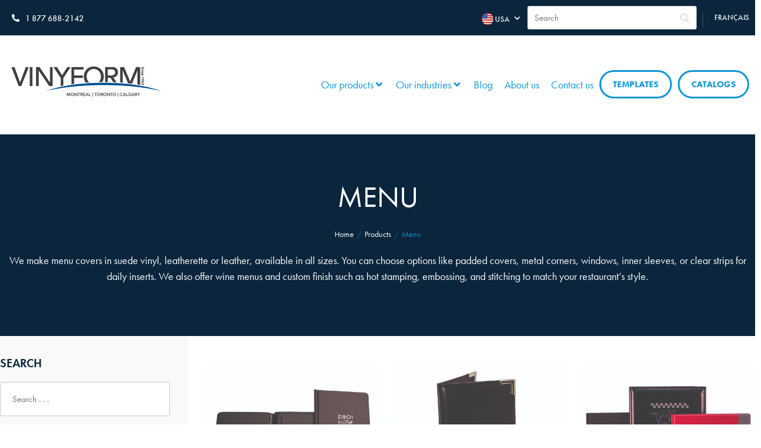

--- FILE ---
content_type: text/html; charset=UTF-8
request_url: https://vinyform.com/fr/categorie-produit/menu-de-restaurant/
body_size: 40062
content:
<!doctype html>
<html lang="fr-FR" prefix="og: https://ogp.me/ns#">
<head>
	<meta charset="UTF-8">
	<meta name="viewport" content="width=device-width, initial-scale=1">
	<link rel="profile" href="https://gmpg.org/xfn/11">
		<style>img:is([sizes="auto" i], [sizes^="auto," i]) { contain-intrinsic-size: 3000px 1500px }</style>
	
<!-- Optimisation des moteurs de recherche par Rank Math - https://rankmath.com/ -->
<title>Menu de restaurant | Vinyform</title>
<meta name="description" content="Nous fabriquons des couvertures de menu en vinyle suède, similicuir ou cuir, disponibles dans tous les formats. Vous pouvez choisir des options telles que couvertures rembourrées, coins métalliques, fenêtres, pochettes intérieures ou bandes transparentes pour les inserts quotidiens. Nous offrons également des cartes des vins ainsi que des finitions personnalisées comme l’estampage à chaud, l’embossage et la couture afin de refléter le style de votre restaurant."/>
<meta name="robots" content="follow, index, max-snippet:-1, max-video-preview:-1, max-image-preview:large"/>
<link rel="canonical" href="https://vinyform.com/fr/categorie-produit/menu-de-restaurant/" />
<link rel="next" href="https://vinyform.com/fr/categorie-produit/menu-de-restaurant/page/2/" />
<meta property="og:locale" content="fr_FR" />
<meta property="og:type" content="article" />
<meta property="og:title" content="Menu de restaurant | Vinyform" />
<meta property="og:description" content="Nous fabriquons des couvertures de menu en vinyle suède, similicuir ou cuir, disponibles dans tous les formats. Vous pouvez choisir des options telles que couvertures rembourrées, coins métalliques, fenêtres, pochettes intérieures ou bandes transparentes pour les inserts quotidiens. Nous offrons également des cartes des vins ainsi que des finitions personnalisées comme l’estampage à chaud, l’embossage et la couture afin de refléter le style de votre restaurant." />
<meta property="og:url" content="https://vinyform.com/fr/categorie-produit/menu-de-restaurant/" />
<meta property="og:site_name" content="Vinyform" />
<meta name="twitter:card" content="summary_large_image" />
<meta name="twitter:title" content="Menu de restaurant | Vinyform" />
<meta name="twitter:description" content="Nous fabriquons des couvertures de menu en vinyle suède, similicuir ou cuir, disponibles dans tous les formats. Vous pouvez choisir des options telles que couvertures rembourrées, coins métalliques, fenêtres, pochettes intérieures ou bandes transparentes pour les inserts quotidiens. Nous offrons également des cartes des vins ainsi que des finitions personnalisées comme l’estampage à chaud, l’embossage et la couture afin de refléter le style de votre restaurant." />
<meta name="twitter:label1" content="Produits" />
<meta name="twitter:data1" content="13" />
<script type="application/ld+json" class="rank-math-schema">{"@context":"https://schema.org","@graph":[{"@type":"Organization","@id":"https://vinyform.com/fr/#organization/","name":"Vinyform"},{"@type":"WebSite","@id":"https://vinyform.com/fr/#website/","url":"https://vinyform.com/fr/","name":"Vinyform","publisher":{"@id":"https://vinyform.com/fr/#organization/"},"inLanguage":"fr-FR"},{"@type":"CollectionPage","@id":"https://vinyform.com/fr/categorie-produit/menu-de-restaurant/#webpage","url":"https://vinyform.com/fr/categorie-produit/menu-de-restaurant/","name":"Menu de restaurant | Vinyform","isPartOf":{"@id":"https://vinyform.com/fr/#website/"},"inLanguage":"fr-FR"}]}</script>
<!-- /Extension Rank Math WordPress SEO -->

<link rel="stylesheet" type="text/css" href="https://use.typekit.net/nmn3rcw.css"><link rel='stylesheet' id='hello-elementor-theme-style-css' href='https://vinyform.com/wp-content/themes/hello-elementor/assets/css/theme.css?ver=3.4.4' media='all' />
<link rel='stylesheet' id='jet-menu-hello-css' href='https://vinyform.com/wp-content/plugins/jet-menu/integration/themes/hello-elementor/assets/css/style.css?ver=2.4.15' media='all' />
<link rel='stylesheet' id='wp-block-library-css' href='https://vinyform.com/wp-includes/css/dist/block-library/style.min.css?ver=6.8.2' media='all' />
<link rel='stylesheet' id='jet-engine-frontend-css' href='https://vinyform.com/wp-content/plugins/jet-engine/assets/css/frontend.css?ver=3.7.6' media='all' />
<style id='global-styles-inline-css'>
:root{--wp--preset--aspect-ratio--square: 1;--wp--preset--aspect-ratio--4-3: 4/3;--wp--preset--aspect-ratio--3-4: 3/4;--wp--preset--aspect-ratio--3-2: 3/2;--wp--preset--aspect-ratio--2-3: 2/3;--wp--preset--aspect-ratio--16-9: 16/9;--wp--preset--aspect-ratio--9-16: 9/16;--wp--preset--color--black: #000000;--wp--preset--color--cyan-bluish-gray: #abb8c3;--wp--preset--color--white: #ffffff;--wp--preset--color--pale-pink: #f78da7;--wp--preset--color--vivid-red: #cf2e2e;--wp--preset--color--luminous-vivid-orange: #ff6900;--wp--preset--color--luminous-vivid-amber: #fcb900;--wp--preset--color--light-green-cyan: #7bdcb5;--wp--preset--color--vivid-green-cyan: #00d084;--wp--preset--color--pale-cyan-blue: #8ed1fc;--wp--preset--color--vivid-cyan-blue: #0693e3;--wp--preset--color--vivid-purple: #9b51e0;--wp--preset--gradient--vivid-cyan-blue-to-vivid-purple: linear-gradient(135deg,rgba(6,147,227,1) 0%,rgb(155,81,224) 100%);--wp--preset--gradient--light-green-cyan-to-vivid-green-cyan: linear-gradient(135deg,rgb(122,220,180) 0%,rgb(0,208,130) 100%);--wp--preset--gradient--luminous-vivid-amber-to-luminous-vivid-orange: linear-gradient(135deg,rgba(252,185,0,1) 0%,rgba(255,105,0,1) 100%);--wp--preset--gradient--luminous-vivid-orange-to-vivid-red: linear-gradient(135deg,rgba(255,105,0,1) 0%,rgb(207,46,46) 100%);--wp--preset--gradient--very-light-gray-to-cyan-bluish-gray: linear-gradient(135deg,rgb(238,238,238) 0%,rgb(169,184,195) 100%);--wp--preset--gradient--cool-to-warm-spectrum: linear-gradient(135deg,rgb(74,234,220) 0%,rgb(151,120,209) 20%,rgb(207,42,186) 40%,rgb(238,44,130) 60%,rgb(251,105,98) 80%,rgb(254,248,76) 100%);--wp--preset--gradient--blush-light-purple: linear-gradient(135deg,rgb(255,206,236) 0%,rgb(152,150,240) 100%);--wp--preset--gradient--blush-bordeaux: linear-gradient(135deg,rgb(254,205,165) 0%,rgb(254,45,45) 50%,rgb(107,0,62) 100%);--wp--preset--gradient--luminous-dusk: linear-gradient(135deg,rgb(255,203,112) 0%,rgb(199,81,192) 50%,rgb(65,88,208) 100%);--wp--preset--gradient--pale-ocean: linear-gradient(135deg,rgb(255,245,203) 0%,rgb(182,227,212) 50%,rgb(51,167,181) 100%);--wp--preset--gradient--electric-grass: linear-gradient(135deg,rgb(202,248,128) 0%,rgb(113,206,126) 100%);--wp--preset--gradient--midnight: linear-gradient(135deg,rgb(2,3,129) 0%,rgb(40,116,252) 100%);--wp--preset--font-size--small: 13px;--wp--preset--font-size--medium: 20px;--wp--preset--font-size--large: 36px;--wp--preset--font-size--x-large: 42px;--wp--preset--spacing--20: 0.44rem;--wp--preset--spacing--30: 0.67rem;--wp--preset--spacing--40: 1rem;--wp--preset--spacing--50: 1.5rem;--wp--preset--spacing--60: 2.25rem;--wp--preset--spacing--70: 3.38rem;--wp--preset--spacing--80: 5.06rem;--wp--preset--shadow--natural: 6px 6px 9px rgba(0, 0, 0, 0.2);--wp--preset--shadow--deep: 12px 12px 50px rgba(0, 0, 0, 0.4);--wp--preset--shadow--sharp: 6px 6px 0px rgba(0, 0, 0, 0.2);--wp--preset--shadow--outlined: 6px 6px 0px -3px rgba(255, 255, 255, 1), 6px 6px rgba(0, 0, 0, 1);--wp--preset--shadow--crisp: 6px 6px 0px rgba(0, 0, 0, 1);}:root { --wp--style--global--content-size: 800px;--wp--style--global--wide-size: 1200px; }:where(body) { margin: 0; }.wp-site-blocks > .alignleft { float: left; margin-right: 2em; }.wp-site-blocks > .alignright { float: right; margin-left: 2em; }.wp-site-blocks > .aligncenter { justify-content: center; margin-left: auto; margin-right: auto; }:where(.wp-site-blocks) > * { margin-block-start: 24px; margin-block-end: 0; }:where(.wp-site-blocks) > :first-child { margin-block-start: 0; }:where(.wp-site-blocks) > :last-child { margin-block-end: 0; }:root { --wp--style--block-gap: 24px; }:root :where(.is-layout-flow) > :first-child{margin-block-start: 0;}:root :where(.is-layout-flow) > :last-child{margin-block-end: 0;}:root :where(.is-layout-flow) > *{margin-block-start: 24px;margin-block-end: 0;}:root :where(.is-layout-constrained) > :first-child{margin-block-start: 0;}:root :where(.is-layout-constrained) > :last-child{margin-block-end: 0;}:root :where(.is-layout-constrained) > *{margin-block-start: 24px;margin-block-end: 0;}:root :where(.is-layout-flex){gap: 24px;}:root :where(.is-layout-grid){gap: 24px;}.is-layout-flow > .alignleft{float: left;margin-inline-start: 0;margin-inline-end: 2em;}.is-layout-flow > .alignright{float: right;margin-inline-start: 2em;margin-inline-end: 0;}.is-layout-flow > .aligncenter{margin-left: auto !important;margin-right: auto !important;}.is-layout-constrained > .alignleft{float: left;margin-inline-start: 0;margin-inline-end: 2em;}.is-layout-constrained > .alignright{float: right;margin-inline-start: 2em;margin-inline-end: 0;}.is-layout-constrained > .aligncenter{margin-left: auto !important;margin-right: auto !important;}.is-layout-constrained > :where(:not(.alignleft):not(.alignright):not(.alignfull)){max-width: var(--wp--style--global--content-size);margin-left: auto !important;margin-right: auto !important;}.is-layout-constrained > .alignwide{max-width: var(--wp--style--global--wide-size);}body .is-layout-flex{display: flex;}.is-layout-flex{flex-wrap: wrap;align-items: center;}.is-layout-flex > :is(*, div){margin: 0;}body .is-layout-grid{display: grid;}.is-layout-grid > :is(*, div){margin: 0;}body{padding-top: 0px;padding-right: 0px;padding-bottom: 0px;padding-left: 0px;}a:where(:not(.wp-element-button)){text-decoration: underline;}:root :where(.wp-element-button, .wp-block-button__link){background-color: #32373c;border-width: 0;color: #fff;font-family: inherit;font-size: inherit;line-height: inherit;padding: calc(0.667em + 2px) calc(1.333em + 2px);text-decoration: none;}.has-black-color{color: var(--wp--preset--color--black) !important;}.has-cyan-bluish-gray-color{color: var(--wp--preset--color--cyan-bluish-gray) !important;}.has-white-color{color: var(--wp--preset--color--white) !important;}.has-pale-pink-color{color: var(--wp--preset--color--pale-pink) !important;}.has-vivid-red-color{color: var(--wp--preset--color--vivid-red) !important;}.has-luminous-vivid-orange-color{color: var(--wp--preset--color--luminous-vivid-orange) !important;}.has-luminous-vivid-amber-color{color: var(--wp--preset--color--luminous-vivid-amber) !important;}.has-light-green-cyan-color{color: var(--wp--preset--color--light-green-cyan) !important;}.has-vivid-green-cyan-color{color: var(--wp--preset--color--vivid-green-cyan) !important;}.has-pale-cyan-blue-color{color: var(--wp--preset--color--pale-cyan-blue) !important;}.has-vivid-cyan-blue-color{color: var(--wp--preset--color--vivid-cyan-blue) !important;}.has-vivid-purple-color{color: var(--wp--preset--color--vivid-purple) !important;}.has-black-background-color{background-color: var(--wp--preset--color--black) !important;}.has-cyan-bluish-gray-background-color{background-color: var(--wp--preset--color--cyan-bluish-gray) !important;}.has-white-background-color{background-color: var(--wp--preset--color--white) !important;}.has-pale-pink-background-color{background-color: var(--wp--preset--color--pale-pink) !important;}.has-vivid-red-background-color{background-color: var(--wp--preset--color--vivid-red) !important;}.has-luminous-vivid-orange-background-color{background-color: var(--wp--preset--color--luminous-vivid-orange) !important;}.has-luminous-vivid-amber-background-color{background-color: var(--wp--preset--color--luminous-vivid-amber) !important;}.has-light-green-cyan-background-color{background-color: var(--wp--preset--color--light-green-cyan) !important;}.has-vivid-green-cyan-background-color{background-color: var(--wp--preset--color--vivid-green-cyan) !important;}.has-pale-cyan-blue-background-color{background-color: var(--wp--preset--color--pale-cyan-blue) !important;}.has-vivid-cyan-blue-background-color{background-color: var(--wp--preset--color--vivid-cyan-blue) !important;}.has-vivid-purple-background-color{background-color: var(--wp--preset--color--vivid-purple) !important;}.has-black-border-color{border-color: var(--wp--preset--color--black) !important;}.has-cyan-bluish-gray-border-color{border-color: var(--wp--preset--color--cyan-bluish-gray) !important;}.has-white-border-color{border-color: var(--wp--preset--color--white) !important;}.has-pale-pink-border-color{border-color: var(--wp--preset--color--pale-pink) !important;}.has-vivid-red-border-color{border-color: var(--wp--preset--color--vivid-red) !important;}.has-luminous-vivid-orange-border-color{border-color: var(--wp--preset--color--luminous-vivid-orange) !important;}.has-luminous-vivid-amber-border-color{border-color: var(--wp--preset--color--luminous-vivid-amber) !important;}.has-light-green-cyan-border-color{border-color: var(--wp--preset--color--light-green-cyan) !important;}.has-vivid-green-cyan-border-color{border-color: var(--wp--preset--color--vivid-green-cyan) !important;}.has-pale-cyan-blue-border-color{border-color: var(--wp--preset--color--pale-cyan-blue) !important;}.has-vivid-cyan-blue-border-color{border-color: var(--wp--preset--color--vivid-cyan-blue) !important;}.has-vivid-purple-border-color{border-color: var(--wp--preset--color--vivid-purple) !important;}.has-vivid-cyan-blue-to-vivid-purple-gradient-background{background: var(--wp--preset--gradient--vivid-cyan-blue-to-vivid-purple) !important;}.has-light-green-cyan-to-vivid-green-cyan-gradient-background{background: var(--wp--preset--gradient--light-green-cyan-to-vivid-green-cyan) !important;}.has-luminous-vivid-amber-to-luminous-vivid-orange-gradient-background{background: var(--wp--preset--gradient--luminous-vivid-amber-to-luminous-vivid-orange) !important;}.has-luminous-vivid-orange-to-vivid-red-gradient-background{background: var(--wp--preset--gradient--luminous-vivid-orange-to-vivid-red) !important;}.has-very-light-gray-to-cyan-bluish-gray-gradient-background{background: var(--wp--preset--gradient--very-light-gray-to-cyan-bluish-gray) !important;}.has-cool-to-warm-spectrum-gradient-background{background: var(--wp--preset--gradient--cool-to-warm-spectrum) !important;}.has-blush-light-purple-gradient-background{background: var(--wp--preset--gradient--blush-light-purple) !important;}.has-blush-bordeaux-gradient-background{background: var(--wp--preset--gradient--blush-bordeaux) !important;}.has-luminous-dusk-gradient-background{background: var(--wp--preset--gradient--luminous-dusk) !important;}.has-pale-ocean-gradient-background{background: var(--wp--preset--gradient--pale-ocean) !important;}.has-electric-grass-gradient-background{background: var(--wp--preset--gradient--electric-grass) !important;}.has-midnight-gradient-background{background: var(--wp--preset--gradient--midnight) !important;}.has-small-font-size{font-size: var(--wp--preset--font-size--small) !important;}.has-medium-font-size{font-size: var(--wp--preset--font-size--medium) !important;}.has-large-font-size{font-size: var(--wp--preset--font-size--large) !important;}.has-x-large-font-size{font-size: var(--wp--preset--font-size--x-large) !important;}
:root :where(.wp-block-pullquote){font-size: 1.5em;line-height: 1.6;}
</style>
<link rel='stylesheet' id='wcml-dropdown-0-css' href='//vinyform.com/wp-content/plugins/woocommerce-multilingual/templates/currency-switchers/legacy-dropdown/style.css?ver=5.5.1.1' media='all' />
<link rel='stylesheet' id='woocommerce-layout-css' href='https://vinyform.com/wp-content/plugins/woocommerce/assets/css/woocommerce-layout.css?ver=10.1.3' media='all' />
<link rel='stylesheet' id='woocommerce-smallscreen-css' href='https://vinyform.com/wp-content/plugins/woocommerce/assets/css/woocommerce-smallscreen.css?ver=10.1.3' media='only screen and (max-width: 768px)' />
<link rel='stylesheet' id='woocommerce-general-css' href='https://vinyform.com/wp-content/plugins/woocommerce/assets/css/woocommerce.css?ver=10.1.3' media='all' />
<style id='woocommerce-inline-inline-css'>
.woocommerce form .form-row .required { visibility: visible; }
</style>
<link rel='stylesheet' id='wpml-legacy-horizontal-list-0-css' href='https://vinyform.com/wp-content/plugins/sitepress-multilingual-cms/templates/language-switchers/legacy-list-horizontal/style.min.css?ver=1' media='all' />
<link rel='stylesheet' id='wpml-menu-item-0-css' href='https://vinyform.com/wp-content/plugins/sitepress-multilingual-cms/templates/language-switchers/menu-item/style.min.css?ver=1' media='all' />
<style id='wpml-menu-item-0-inline-css'>
.wpml-ls-slot-608.wpml-ls-current-language, .wpml-ls-slot-608.wpml-ls-current-language a, .wpml-ls-slot-608.wpml-ls-current-language a:visited{color:#ffffff;}
</style>
<link rel='stylesheet' id='brands-styles-css' href='https://vinyform.com/wp-content/plugins/woocommerce/assets/css/brands.css?ver=10.1.3' media='all' />
<link rel='stylesheet' id='hello-elementor-css' href='https://vinyform.com/wp-content/themes/hello-elementor/assets/css/reset.css?ver=3.4.4' media='all' />
<link rel='stylesheet' id='hello-elementor-header-footer-css' href='https://vinyform.com/wp-content/themes/hello-elementor/assets/css/header-footer.css?ver=3.4.4' media='all' />
<link rel='stylesheet' id='jet-menu-public-styles-css' href='https://vinyform.com/wp-content/plugins/jet-menu/assets/public/css/public.css?ver=2.4.15' media='all' />
<link rel='stylesheet' id='elementor-frontend-css' href='https://vinyform.com/wp-content/plugins/elementor/assets/css/frontend.min.css?ver=3.32.2' media='all' />
<link rel='stylesheet' id='widget-icon-box-css' href='https://vinyform.com/wp-content/plugins/elementor/assets/css/widget-icon-box.min.css?ver=3.32.2' media='all' />
<link rel='stylesheet' id='swiper-css' href='https://vinyform.com/wp-content/plugins/elementor/assets/lib/swiper/v8/css/swiper.min.css?ver=8.4.5' media='all' />
<link rel='stylesheet' id='e-swiper-css' href='https://vinyform.com/wp-content/plugins/elementor/assets/css/conditionals/e-swiper.min.css?ver=3.32.2' media='all' />
<link rel='stylesheet' id='jet-elements-css' href='https://vinyform.com/wp-content/plugins/jet-elements/assets/css/jet-elements.css?ver=2.7.10.1' media='all' />
<link rel='stylesheet' id='jet-inline-svg-css' href='https://vinyform.com/wp-content/plugins/jet-elements/assets/css/addons/jet-inline-svg.css?ver=2.7.10.1' media='all' />
<link rel='stylesheet' id='widget-image-css' href='https://vinyform.com/wp-content/plugins/elementor/assets/css/widget-image.min.css?ver=3.32.2' media='all' />
<link rel='stylesheet' id='widget-divider-css' href='https://vinyform.com/wp-content/plugins/elementor/assets/css/widget-divider.min.css?ver=3.32.2' media='all' />
<link rel='stylesheet' id='widget-heading-css' href='https://vinyform.com/wp-content/plugins/elementor/assets/css/widget-heading.min.css?ver=3.32.2' media='all' />
<link rel='stylesheet' id='widget-icon-list-css' href='https://vinyform.com/wp-content/plugins/elementor/assets/css/widget-icon-list.min.css?ver=3.32.2' media='all' />
<link rel='stylesheet' id='widget-form-css' href='https://vinyform.com/wp-content/plugins/elementor-pro/assets/css/widget-form.min.css?ver=3.32.1' media='all' />
<link rel='stylesheet' id='e-animation-fadeIn-css' href='https://vinyform.com/wp-content/plugins/elementor/assets/lib/animations/styles/fadeIn.min.css?ver=3.32.2' media='all' />
<link rel='stylesheet' id='e-animation-slideInDown-css' href='https://vinyform.com/wp-content/plugins/elementor/assets/lib/animations/styles/slideInDown.min.css?ver=3.32.2' media='all' />
<link rel='stylesheet' id='e-popup-css' href='https://vinyform.com/wp-content/plugins/elementor-pro/assets/css/conditionals/popup.min.css?ver=3.32.1' media='all' />
<link rel='stylesheet' id='jet-blocks-css' href='https://vinyform.com/wp-content/uploads/elementor/css/custom-jet-blocks.css?ver=1.3.20.1' media='all' />
<link rel='stylesheet' id='elementor-icons-css' href='https://vinyform.com/wp-content/plugins/elementor/assets/lib/eicons/css/elementor-icons.min.css?ver=5.44.0' media='all' />
<link rel='stylesheet' id='elementor-post-19-css' href='https://vinyform.com/wp-content/uploads/elementor/css/post-19.css?ver=1769700933' media='all' />
<link rel='stylesheet' id='jet-tabs-frontend-css' href='https://vinyform.com/wp-content/plugins/jet-tabs/assets/css/jet-tabs-frontend.css?ver=2.2.10' media='all' />
<link rel='stylesheet' id='jet-tricks-frontend-css' href='https://vinyform.com/wp-content/plugins/jet-tricks/assets/css/jet-tricks-frontend.css?ver=1.5.7' media='all' />
<link rel='stylesheet' id='elementor-post-1336-css' href='https://vinyform.com/wp-content/uploads/elementor/css/post-1336.css?ver=1769700980' media='all' />
<link rel='stylesheet' id='jet-woo-builder-css' href='https://vinyform.com/wp-content/plugins/jet-woo-builder/assets/css/frontend.css?ver=2.2.1.1' media='all' />
<style id='jet-woo-builder-inline-css'>
@font-face {
				font-family: "WooCommerce";
				font-weight: normal;
				font-style: normal;
				src: url("https://vinyform.com/wp-content/plugins/woocommerce/assets/fonts/WooCommerce.eot");
				src: url("https://vinyform.com/wp-content/plugins/woocommerce/assets/fonts/WooCommerce.eot?#iefix") format("embedded-opentype"),
					 url("https://vinyform.com/wp-content/plugins/woocommerce/assets/fonts/WooCommerce.woff") format("woff"),
					 url("https://vinyform.com/wp-content/plugins/woocommerce/assets/fonts/WooCommerce.ttf") format("truetype"),
					 url("https://vinyform.com/wp-content/plugins/woocommerce/assets/fonts/WooCommerce.svg#WooCommerce") format("svg");
			}
</style>
<link rel='stylesheet' id='elementor-icons-shared-0-css' href='https://vinyform.com/wp-content/plugins/elementor/assets/lib/font-awesome/css/fontawesome.min.css?ver=5.15.3' media='all' />
<link rel='stylesheet' id='elementor-icons-fa-solid-css' href='https://vinyform.com/wp-content/plugins/elementor/assets/lib/font-awesome/css/solid.min.css?ver=5.15.3' media='all' />
<link rel='stylesheet' id='jet-woo-builder-frontend-font-css' href='https://vinyform.com/wp-content/plugins/jet-woo-builder/assets/css/lib/jetwoobuilder-frontend-font/css/jetwoobuilder-frontend-font.css?ver=2.2.1.1' media='all' />
<link rel='stylesheet' id='elementor-post-7610-css' href='https://vinyform.com/wp-content/uploads/elementor/css/post-7610.css?ver=1769700980' media='all' />
<link rel='stylesheet' id='elementor-post-7912-css' href='https://vinyform.com/wp-content/uploads/elementor/css/post-7912.css?ver=1769700933' media='all' />
<link rel='stylesheet' id='searchwp-live-search-css' href='https://vinyform.com/wp-content/plugins/searchwp-live-ajax-search/assets/styles/style.min.css?ver=1.8.7' media='all' />
<style id='searchwp-live-search-inline-css'>
.searchwp-live-search-result .searchwp-live-search-result--title a {
  font-size: 16px;
}
.searchwp-live-search-result .searchwp-live-search-result--price {
  font-size: 14px;
}
.searchwp-live-search-result .searchwp-live-search-result--add-to-cart .button {
  font-size: 14px;
}

</style>
<link rel='stylesheet' id='searchwp-forms-css' href='https://vinyform.com/wp-content/plugins/searchwp/assets/css/frontend/search-forms.css?ver=4.3.9' media='all' />
<link rel='stylesheet' id='searchwp-results-page-css' href='https://vinyform.com/wp-content/plugins/searchwp/assets/css/frontend/results-page.css?ver=4.3.9' media='all' />
<link rel='stylesheet' id='photoswipe-css' href='https://vinyform.com/wp-content/plugins/woocommerce/assets/css/photoswipe/photoswipe.min.css?ver=10.1.3' media='all' />
<link rel='stylesheet' id='photoswipe-default-skin-css' href='https://vinyform.com/wp-content/plugins/woocommerce/assets/css/photoswipe/default-skin/default-skin.min.css?ver=10.1.3' media='all' />
<link rel='stylesheet' id='yith_wapo_front-css' href='https://vinyform.com/wp-content/plugins/yith-woocommerce-advanced-product-options-premium/assets/css/front.css?ver=4.27.0' media='all' />
<style id='yith_wapo_front-inline-css'>
:root{--yith-wapo-required-option-color:#AF2323;--yith-wapo-checkbox-style:5px;--yith-wapo-color-swatch-style:2px;--yith-wapo-label-font-size:16px;--yith-wapo-description-font-size:12px;--yith-wapo-color-swatch-size:40px;--yith-wapo-block-padding:px px px px ;--yith-wapo-block-background-color:#ffffff;--yith-wapo-accent-color-color:#03bfac;--yith-wapo-form-border-color-color:#7a7a7a;--yith-wapo-price-box-colors-text:#474747;--yith-wapo-price-box-colors-background:#ffffff;--yith-wapo-uploads-file-colors-background:#f3f3f3;--yith-wapo-uploads-file-colors-border:#c4c4c4;--yith-wapo-tooltip-colors-text:#ffffff;--yith-wapo-tooltip-colors-background:#03bfac;}
</style>
<link rel='stylesheet' id='yith_wapo_jquery-ui-css' href='https://vinyform.com/wp-content/plugins/yith-woocommerce-advanced-product-options-premium/assets/css/jquery/jquery-ui-1.13.2.css?ver=4.27.0' media='all' />
<link rel='stylesheet' id='dashicons-css' href='https://vinyform.com/wp-includes/css/dashicons.min.css?ver=6.8.2' media='all' />
<style id='dashicons-inline-css'>
[data-font="Dashicons"]:before {font-family: 'Dashicons' !important;content: attr(data-icon) !important;speak: none !important;font-weight: normal !important;font-variant: normal !important;text-transform: none !important;line-height: 1 !important;font-style: normal !important;-webkit-font-smoothing: antialiased !important;-moz-osx-font-smoothing: grayscale !important;}
</style>
<link rel='stylesheet' id='yith-plugin-fw-icon-font-css' href='https://vinyform.com/wp-content/plugins/yith-woocommerce-advanced-product-options-premium/plugin-fw/assets/css/yith-icon.css?ver=4.7.4' media='all' />
<link rel='stylesheet' id='wp-color-picker-css' href='https://vinyform.com/wp-admin/css/color-picker.min.css?ver=6.8.2' media='all' />
<link rel='stylesheet' id='wp-app-css-css' href='https://vinyform.com/wp-content/themes/vinyform/style.css?ver=1.0.5.1' media='all' />
<link rel='stylesheet' id='jquery-chosen-css' href='https://vinyform.com/wp-content/plugins/jet-search/assets/lib/chosen/chosen.min.css?ver=1.8.7' media='all' />
<link rel='stylesheet' id='jet-search-css' href='https://vinyform.com/wp-content/plugins/jet-search/assets/css/jet-search.css?ver=3.5.13' media='all' />
<link rel='stylesheet' id='elementor-gf-local-nunitosans-css' href='https://vinyform.com/wp-content/uploads/elementor/google-fonts/css/nunitosans.css?ver=1742294329' media='all' />
<link rel='stylesheet' id='elementor-icons-fa-regular-css' href='https://vinyform.com/wp-content/plugins/elementor/assets/lib/font-awesome/css/regular.min.css?ver=5.15.3' media='all' />
<script type="text/template" id="tmpl-variation-template">
	<div class="woocommerce-variation-description">{{{ data.variation.variation_description }}}</div>
	<div class="woocommerce-variation-price">{{{ data.variation.price_html }}}</div>
	<div class="woocommerce-variation-availability">{{{ data.variation.availability_html }}}</div>
</script>
<script type="text/template" id="tmpl-unavailable-variation-template">
	<p role="alert">Désolé, ce produit n&rsquo;est pas disponible. Veuillez choisir une combinaison différente.</p>
</script>
<script id="wpml-cookie-js-extra">
var wpml_cookies = {"wp-wpml_current_language":{"value":"fr","expires":1,"path":"\/"}};
var wpml_cookies = {"wp-wpml_current_language":{"value":"fr","expires":1,"path":"\/"}};
</script>
<script src="https://vinyform.com/wp-content/plugins/sitepress-multilingual-cms/res/js/cookies/language-cookie.js?ver=476000" id="wpml-cookie-js" defer data-wp-strategy="defer"></script>
<script src="https://vinyform.com/wp-includes/js/jquery/jquery.min.js?ver=3.7.1" id="jquery-core-js"></script>
<script src="https://vinyform.com/wp-includes/js/jquery/jquery-migrate.min.js?ver=3.4.1" id="jquery-migrate-js"></script>
<script src="https://vinyform.com/wp-includes/js/underscore.min.js?ver=1.13.7" id="underscore-js"></script>
<script id="wp-util-js-extra">
var _wpUtilSettings = {"ajax":{"url":"\/wp-admin\/admin-ajax.php"}};
</script>
<script src="https://vinyform.com/wp-includes/js/wp-util.min.js?ver=6.8.2" id="wp-util-js"></script>
<script src="https://vinyform.com/wp-includes/js/imagesloaded.min.js?ver=6.8.2" id="imagesLoaded-js"></script>
<script src="https://vinyform.com/wp-content/plugins/woocommerce/assets/js/jquery-blockui/jquery.blockUI.min.js?ver=2.7.0-wc.10.1.3" id="jquery-blockui-js" data-wp-strategy="defer"></script>
<script id="wc-add-to-cart-js-extra">
var wc_add_to_cart_params = {"ajax_url":"\/wp-admin\/admin-ajax.php?lang=fr","wc_ajax_url":"\/fr\/?wc-ajax=%%endpoint%%","i18n_view_cart":"Voir le panier","cart_url":"https:\/\/vinyform.com\/fr\/panier\/","is_cart":"","cart_redirect_after_add":"no"};
</script>
<script src="https://vinyform.com/wp-content/plugins/woocommerce/assets/js/frontend/add-to-cart.min.js?ver=10.1.3" id="wc-add-to-cart-js" defer data-wp-strategy="defer"></script>
<script src="https://vinyform.com/wp-content/plugins/woocommerce/assets/js/js-cookie/js.cookie.min.js?ver=2.1.4-wc.10.1.3" id="js-cookie-js" defer data-wp-strategy="defer"></script>
<script id="woocommerce-js-extra">
var woocommerce_params = {"ajax_url":"\/wp-admin\/admin-ajax.php?lang=fr","wc_ajax_url":"\/fr\/?wc-ajax=%%endpoint%%","i18n_password_show":"Afficher le mot de passe","i18n_password_hide":"Masquer le mot de passe"};
</script>
<script src="https://vinyform.com/wp-content/plugins/woocommerce/assets/js/frontend/woocommerce.min.js?ver=10.1.3" id="woocommerce-js" defer data-wp-strategy="defer"></script>
<script id="wpml-browser-redirect-js-extra">
var wpml_browser_redirect_params = {"pageLanguage":"fr","languageUrls":{"fr_fr":"https:\/\/vinyform.com\/fr\/categorie-produit\/menu-de-restaurant\/","fr":"https:\/\/vinyform.com\/fr\/categorie-produit\/menu-de-restaurant\/","en_us":"https:\/\/vinyform.com\/product-category\/menu\/","en":"https:\/\/vinyform.com\/product-category\/menu\/","us":"https:\/\/vinyform.com\/product-category\/menu\/"},"cookie":{"name":"_icl_visitor_lang_js","domain":"vinyform.com","path":"\/","expiration":24}};
</script>
<script src="https://vinyform.com/wp-content/plugins/sitepress-multilingual-cms/dist/js/browser-redirect/app.js?ver=476000" id="wpml-browser-redirect-js"></script>
<script src="https://vinyform.com/wp-includes/js/dist/vendor/react.min.js?ver=18.3.1.1" id="react-js"></script>
<script src="https://vinyform.com/wp-includes/js/dist/vendor/react-dom.min.js?ver=18.3.1.1" id="react-dom-js"></script>
<script src="https://vinyform.com/wp-includes/js/dist/escape-html.min.js?ver=6561a406d2d232a6fbd2" id="wp-escape-html-js"></script>
<script src="https://vinyform.com/wp-includes/js/dist/element.min.js?ver=a4eeeadd23c0d7ab1d2d" id="wp-element-js"></script>
<script id="react-prices-js-extra">
var wooCommerceCredentials = {"key":"ck_00824086c1c2dff000cd8706d8eac673bea1a4d8","secret":"cs_cbce3f4a625811ee87ce8c24fdd9156399ff4506"};
</script>
<script src="https://vinyform.com/wp-content/themes/vinyform/build/index.js?ver=1.0.5.1" id="react-prices-js"></script>
<link rel="https://api.w.org/" href="https://vinyform.com/fr/wp-json/" /><link rel="alternate" title="JSON" type="application/json" href="https://vinyform.com/fr/wp-json/wp/v2/product_cat/728" />	<noscript><style>.woocommerce-product-gallery{ opacity: 1 !important; }</style></noscript>
	<meta name="generator" content="Elementor 3.32.2; features: additional_custom_breakpoints; settings: css_print_method-external, google_font-enabled, font_display-auto">
<script>
    jQuery(document).ready(function($) {
        function delay(ms) {
            return new Promise(resolve => setTimeout(resolve, ms));
        }
        document.querySelectorAll(".search-button a").forEach(function(anchor) {
            anchor.addEventListener("click", async function(event) {
                event.preventDefault(); 
                await delay(200);
                const inputField = document.querySelector(".jet-search__field");
                inputField.focus();
            });
        });
    });
</script>
<!-- Google tag (gtag.js) -->
<script async src="https://www.googletagmanager.com/gtag/js?id=G-3S2ZQKW98J"></script>
<script>
  window.dataLayer = window.dataLayer || [];
  function gtag(){dataLayer.push(arguments);}
  gtag('js', new Date());

  gtag('config', 'G-3S2ZQKW98J');
</script>
			<style>
				.e-con.e-parent:nth-of-type(n+4):not(.e-lazyloaded):not(.e-no-lazyload),
				.e-con.e-parent:nth-of-type(n+4):not(.e-lazyloaded):not(.e-no-lazyload) * {
					background-image: none !important;
				}
				@media screen and (max-height: 1024px) {
					.e-con.e-parent:nth-of-type(n+3):not(.e-lazyloaded):not(.e-no-lazyload),
					.e-con.e-parent:nth-of-type(n+3):not(.e-lazyloaded):not(.e-no-lazyload) * {
						background-image: none !important;
					}
				}
				@media screen and (max-height: 640px) {
					.e-con.e-parent:nth-of-type(n+2):not(.e-lazyloaded):not(.e-no-lazyload),
					.e-con.e-parent:nth-of-type(n+2):not(.e-lazyloaded):not(.e-no-lazyload) * {
						background-image: none !important;
					}
				}
			</style>
			<link rel="icon" href="https://vinyform.com/wp-content/uploads/2021/03/cropped-favicon-3-32x32.png" sizes="32x32" />
<link rel="icon" href="https://vinyform.com/wp-content/uploads/2021/03/cropped-favicon-3-192x192.png" sizes="192x192" />
<link rel="apple-touch-icon" href="https://vinyform.com/wp-content/uploads/2021/03/cropped-favicon-3-180x180.png" />
<meta name="msapplication-TileImage" content="https://vinyform.com/wp-content/uploads/2021/03/cropped-favicon-3-270x270.png" />
		<style id="wp-custom-css">
			.hideIt{
  display: none !important;
}
img.usd-fg {
    width: 34px;
}
#aceGrabCurrency img.cnd-fg, 
#aceGrabCurrency img.usd-fg {
    width: 34px !important;
}
@media screen and (-webkit-min-device-pixel-ratio:0) {
  img.cnd-fg {
    width: 100px!important;
}
}
@media screen and (-webkit-min-device-pixel-ratio:0)
  and (min-resolution:.001dpcm) {
   img.cnd-fg {
    width: 50px!important;
} 
}
.elementor-share-btn_print{ 		display: flex !important;
}
#printThisPage {
	display: none !important;
}

@media print {
  .no-print {
    display: none !important;
  }
	.product-single-main {
		margin-top: 0px !important; 
	}
	
	.woocommerce-product-gallery__trigger {
		display: none !important;
	}
	.woocommerce div.product div.images img {
		width: 30% !important;
		margin: auto !important;
	}
	a[href]:after {
		content: none !important;
	}
	@page :footer {
		display: none
	}
  @page :header {
		display: none
	}
}


/* Custom css */
.country-selector.dropdown {
	position: relative;
	margin-right: 10px;
}
.country-selector.dropdown:after {
	content: "\f078";
	font-size: 11px;
	font-family: "Font Awesome 5 Free";
	color: #fff;
	display: block;
	font-weight: 900;
	position: absolute;
	top: calc(50% + 2px);
	transform: translateY(-50%);
	right: 2px;
}

.swp-result-item--price{
	display:none !important;
	
}


		</style>
		</head>
<body class="archive tax-product_cat term-menu-de-restaurant term-728 wp-embed-responsive wp-theme-hello-elementor wp-child-theme-vinyform theme-hello-elementor woocommerce woocommerce-page woocommerce-no-js  locale-us hello-elementor-default jet-mega-menu-location elementor-default elementor-kit-19">


<a class="skip-link screen-reader-text" href="#content">Aller au contenu</a>

		<header data-elementor-type="header" data-elementor-id="1336" class="elementor elementor-1336 elementor-851 elementor-location-header" data-elementor-post-type="elementor_library">
					<header class="elementor-section elementor-top-section elementor-element elementor-element-bb991dd elementor-section-content-middle no-print elementor-section-boxed elementor-section-height-default elementor-section-height-default" data-id="bb991dd" data-element_type="section" data-settings="{&quot;jet_parallax_layout_list&quot;:[{&quot;jet_parallax_layout_image&quot;:{&quot;url&quot;:&quot;&quot;,&quot;id&quot;:&quot;&quot;,&quot;size&quot;:&quot;&quot;},&quot;_id&quot;:&quot;bb958ff&quot;,&quot;jet_parallax_layout_image_tablet&quot;:{&quot;url&quot;:&quot;&quot;,&quot;id&quot;:&quot;&quot;,&quot;size&quot;:&quot;&quot;},&quot;jet_parallax_layout_image_mobile&quot;:{&quot;url&quot;:&quot;&quot;,&quot;id&quot;:&quot;&quot;,&quot;size&quot;:&quot;&quot;},&quot;jet_parallax_layout_speed&quot;:{&quot;unit&quot;:&quot;%&quot;,&quot;size&quot;:50,&quot;sizes&quot;:[]},&quot;jet_parallax_layout_type&quot;:&quot;scroll&quot;,&quot;jet_parallax_layout_direction&quot;:&quot;1&quot;,&quot;jet_parallax_layout_fx_direction&quot;:null,&quot;jet_parallax_layout_z_index&quot;:&quot;&quot;,&quot;jet_parallax_layout_bg_x&quot;:50,&quot;jet_parallax_layout_bg_x_tablet&quot;:&quot;&quot;,&quot;jet_parallax_layout_bg_x_mobile&quot;:&quot;&quot;,&quot;jet_parallax_layout_bg_y&quot;:50,&quot;jet_parallax_layout_bg_y_tablet&quot;:&quot;&quot;,&quot;jet_parallax_layout_bg_y_mobile&quot;:&quot;&quot;,&quot;jet_parallax_layout_bg_size&quot;:&quot;auto&quot;,&quot;jet_parallax_layout_bg_size_tablet&quot;:&quot;&quot;,&quot;jet_parallax_layout_bg_size_mobile&quot;:&quot;&quot;,&quot;jet_parallax_layout_animation_prop&quot;:&quot;transform&quot;,&quot;jet_parallax_layout_on&quot;:[&quot;desktop&quot;,&quot;tablet&quot;]}],&quot;background_background&quot;:&quot;classic&quot;}">
						<div class="elementor-container elementor-column-gap-default">
					<div class="elementor-column elementor-col-50 elementor-top-column elementor-element elementor-element-8b516e3" data-id="8b516e3" data-element_type="column">
			<div class="elementor-widget-wrap elementor-element-populated">
						<div class="elementor-element elementor-element-986d80f elementor-position-left elementor-widget__width-auto elementor-widget-mobile__width-auto elementor-view-default elementor-mobile-position-top elementor-widget elementor-widget-icon-box" data-id="986d80f" data-element_type="widget" data-widget_type="icon-box.default">
				<div class="elementor-widget-container">
							<div class="elementor-icon-box-wrapper">

						<div class="elementor-icon-box-icon">
				<a href="tel:18776882142" class="elementor-icon" tabindex="-1" aria-label="1 877 688-2142">
				<i aria-hidden="true" class="fas fa-phone-alt"></i>				</a>
			</div>
			
						<div class="elementor-icon-box-content">

									<span class="elementor-icon-box-title">
						<a href="tel:18776882142" >
							1 877 688-2142						</a>
					</span>
				
				
			</div>
			
		</div>
						</div>
				</div>
					</div>
		</div>
				<div class="elementor-column elementor-col-50 elementor-top-column elementor-element elementor-element-a4ede91" data-id="a4ede91" data-element_type="column">
			<div class="elementor-widget-wrap elementor-element-populated">
						<div class="elementor-element elementor-element-26264ca elementor-widget__width-auto elementor-widget elementor-widget-wpapp_country_selector" data-id="26264ca" data-element_type="widget" data-widget_type="wpapp_country_selector.default">
				<div class="elementor-widget-container">
					    <div class="webapp country-selector dropdown">
    <span class="selected-country">
      <span class="flag">
        <img src="https://vinyform.com/wp-content/uploads/2020/11/icon_flag_usa.svg" alt="USA">
      </span>
      USA          </span>
    <div class="dropdown-content">
              <a href="?ctry=US">
          <img src="https://vinyform.com/wp-content/uploads/2020/11/icon_flag_usa.svg" alt="USA">
          USA        </a>
              <a href="?ctry=CA">
          <img src="https://vinyform.com/wp-content/uploads/2020/11/icon_flag_quebec.svg" alt="Quebec">
          Quebec        </a>
          </div>
  </div>
				</div>
				</div>
				<div class="elementor-element elementor-element-cda6ab5 elementor-position-left elementor-widget__width-auto search-button elementor-hidden-desktop elementor-hidden-tablet elementor-hidden-mobile elementor-view-default elementor-mobile-position-top elementor-widget elementor-widget-icon-box" data-id="cda6ab5" data-element_type="widget" data-widget_type="icon-box.default">
				<div class="elementor-widget-container">
							<div class="elementor-icon-box-wrapper">

						<div class="elementor-icon-box-icon">
				<a href="#elementor-action%3Aaction%3Dpopup%3Aopen%26settings%3DeyJpZCI6NzkxMiwidG9nZ2xlIjpmYWxzZX0%3D" class="elementor-icon" tabindex="-1" aria-label="Recherche">
				<i aria-hidden="true" class="fas fa-search"></i>				</a>
			</div>
			
						<div class="elementor-icon-box-content">

									<span class="elementor-icon-box-title">
						<a href="#elementor-action%3Aaction%3Dpopup%3Aopen%26settings%3DeyJpZCI6NzkxMiwidG9nZ2xlIjpmYWxzZX0%3D" >
							Recherche						</a>
					</span>
				
				
			</div>
			
		</div>
						</div>
				</div>
				<div class="elementor-element elementor-element-aeb85a0 elementor-widget__width-initial search-button elementor-widget elementor-widget-shortcode" data-id="aeb85a0" data-element_type="widget" data-widget_type="shortcode.default">
				<div class="elementor-widget-container">
							<div class="elementor-shortcode">		<style>
			
			
			
			
			
			
			
			
					</style>
				<form id="searchwp-form-2" role="search" method="get" class="searchwp-form" action="https://vinyform.com/fr/">
			<input type="hidden" name="swp_form[form_id]" value="2">
			<div class="swp-flex--col swp-flex--wrap swp-flex--gap-md">
				<div class="swp-flex--row swp-items-stretch swp-flex--gap-md">
					<div class="searchwp-form-input-container swp-items-stretch">
						
																		<input type="search"
                               class="swp-input--search swp-input"
						       placeholder="Recherche"
						       value=""
                               name="swps"
						       title="Recherche"
							 data-swplive="true"                        />
					</div>

					
				</div>

				
							</div>
		</form>
		 </div>
						</div>
				</div>
				<div class="elementor-element elementor-element-26e2cb3 elementor-widget__width-auto elementor-hidden-phone elementor-widget elementor-widget-wp-widget-nav_menu" data-id="26e2cb3" data-element_type="widget" data-widget_type="wp-widget-nav_menu.default">
				<div class="elementor-widget-container">
					<nav class="menu-language-french-container" aria-label="Menu"><ul id="menu-language-french" class="menu"><li id="menu-item-wpml-ls-608-en" class="menu-item wpml-ls-slot-608 wpml-ls-item wpml-ls-item-en wpml-ls-menu-item wpml-ls-first-item wpml-ls-last-item menu-item-type-wpml_ls_menu_item menu-item-object-wpml_ls_menu_item menu-item-wpml-ls-608-en"><a href="https://vinyform.com/product-category/menu/" title="Passer à English"><span class="wpml-ls-native" lang="en">English</span></a></li>
</ul></nav>				</div>
				</div>
					</div>
		</div>
					</div>
		</header>
				<header class="elementor-section elementor-top-section elementor-element elementor-element-7bfbc35 elementor-section-content-middle no-print elementor-section-boxed elementor-section-height-default elementor-section-height-default" data-id="7bfbc35" data-element_type="section" data-settings="{&quot;jet_parallax_layout_list&quot;:[{&quot;jet_parallax_layout_image&quot;:{&quot;url&quot;:&quot;&quot;,&quot;id&quot;:&quot;&quot;,&quot;size&quot;:&quot;&quot;},&quot;_id&quot;:&quot;f5e4de4&quot;,&quot;jet_parallax_layout_image_tablet&quot;:{&quot;url&quot;:&quot;&quot;,&quot;id&quot;:&quot;&quot;,&quot;size&quot;:&quot;&quot;},&quot;jet_parallax_layout_image_mobile&quot;:{&quot;url&quot;:&quot;&quot;,&quot;id&quot;:&quot;&quot;,&quot;size&quot;:&quot;&quot;},&quot;jet_parallax_layout_speed&quot;:{&quot;unit&quot;:&quot;%&quot;,&quot;size&quot;:50,&quot;sizes&quot;:[]},&quot;jet_parallax_layout_type&quot;:&quot;scroll&quot;,&quot;jet_parallax_layout_direction&quot;:&quot;1&quot;,&quot;jet_parallax_layout_fx_direction&quot;:null,&quot;jet_parallax_layout_z_index&quot;:&quot;&quot;,&quot;jet_parallax_layout_bg_x&quot;:50,&quot;jet_parallax_layout_bg_x_tablet&quot;:&quot;&quot;,&quot;jet_parallax_layout_bg_x_mobile&quot;:&quot;&quot;,&quot;jet_parallax_layout_bg_y&quot;:50,&quot;jet_parallax_layout_bg_y_tablet&quot;:&quot;&quot;,&quot;jet_parallax_layout_bg_y_mobile&quot;:&quot;&quot;,&quot;jet_parallax_layout_bg_size&quot;:&quot;auto&quot;,&quot;jet_parallax_layout_bg_size_tablet&quot;:&quot;&quot;,&quot;jet_parallax_layout_bg_size_mobile&quot;:&quot;&quot;,&quot;jet_parallax_layout_animation_prop&quot;:&quot;transform&quot;,&quot;jet_parallax_layout_on&quot;:[&quot;desktop&quot;,&quot;tablet&quot;]}]}">
						<div class="elementor-container elementor-column-gap-default">
					<div class="elementor-column elementor-col-50 elementor-top-column elementor-element elementor-element-d0adc03" data-id="d0adc03" data-element_type="column">
			<div class="elementor-widget-wrap elementor-element-populated">
						<div class="elementor-element elementor-element-3dfdfc7 elementor-hidden-desktop elementor-hidden-tablet elementor-hidden-mobile elementor-widget elementor-widget-jet-inline-svg" data-id="3dfdfc7" data-element_type="widget" data-widget_type="jet-inline-svg.default">
				<div class="elementor-widget-container">
					<div class="elementor-jet-inline-svg jet-elements"><div class="jet-inline-svg__wrapper"><a class="jet-inline-svg jet-inline-svg--custom-width" href="https://vinyform.com/fr/" aria-label="SVG link"><div class="jet-inline-svg__inner"><?xml version="1.0" encoding="UTF-8"?>
<svg xmlns="http://www.w3.org/2000/svg" xmlns:xlink="http://www.w3.org/1999/xlink" id="Layer_1" x="0px" y="0px" viewBox="0 0 504 173"  xml:space="preserve">
  <style type="text/css">	.vilog0{display:none;}	.vilog1{display:inline;fill:none;}	.vilog2{display:inline;fill:#413F3F;}	.vilog3{fill:none;}	.vilog4{fill:#413F3F;}	.vilog6{fill-rule:evenodd;clip-rule:evenodd;fill:#005091;}	.vilog7{fill:#005091;}</style>
  <g class="vilog0">	<rect x="140.5" y="117.89" class="vilog1" width="317.5" height="33.5"></rect>	<path class="vilog2" d="M165.51,118.45l1.77,4.39c0.27,0.66,0.48,1.3,0.62,1.91c0.08-0.34,0.16-0.61,0.23-0.82  c0.07-0.21,0.21-0.58,0.43-1.12l1.75-4.36h2.18v8.53h-1.47v-5.1c0-0.61,0.03-1.3,0.09-2.09h-0.06c-0.16,0.68-0.38,1.38-0.65,2.08  l-1.99,5.11h-1.08l-2.04-5.23c-0.23-0.58-0.41-1.23-0.56-1.96h-0.05c0.05,0.64,0.08,1.37,0.08,2.16v5.02h-1.45v-8.53H165.51z"></path>	<path class="vilog2" d="M182.98,122.79c0,0.68-0.15,1.32-0.44,1.93c-0.37,0.79-0.9,1.39-1.58,1.82s-1.5,0.64-2.46,0.64  c-1.57,0-2.77-0.53-3.6-1.58c-0.64-0.82-0.97-1.78-0.97-2.88c0-0.79,0.17-1.51,0.51-2.17c0.27-0.52,0.61-0.95,1.03-1.3  s0.87-0.61,1.36-0.77s1.03-0.24,1.64-0.24c0.74,0,1.37,0.12,1.91,0.35s0.99,0.54,1.37,0.94s0.68,0.87,0.9,1.4  S182.98,122.09,182.98,122.79z M181.4,122.77c0-0.6-0.13-1.14-0.38-1.62s-0.62-0.85-1.09-1.11s-0.97-0.38-1.49-0.38  c-0.52,0-1,0.13-1.46,0.39s-0.82,0.62-1.07,1.08s-0.38,0.98-0.38,1.57c0,0.6,0.12,1.14,0.37,1.6s0.59,0.83,1.03,1.1  s0.95,0.4,1.51,0.4c0.85,0,1.56-0.29,2.12-0.86S181.4,123.64,181.4,122.77z"></path>	<path class="vilog2" d="M186.4,118.45l3.41,5.24c0.29,0.44,0.56,0.98,0.8,1.61c-0.05-0.68-0.07-1.26-0.07-1.75v-5.11h1.49v8.53h-1.93  l-3.36-5.16c-0.14-0.21-0.31-0.5-0.5-0.86c-0.12-0.23-0.25-0.53-0.4-0.9c0.03,0.38,0.05,0.95,0.05,1.69v5.22h-1.49v-8.53H186.4z"></path>	<path class="vilog2" d="M199.78,118.45v1.37h-2.58v7.15h-1.53v-7.15h-2.55v-1.37H199.78z"></path>	<path class="vilog2" d="M202.38,123.38v3.6h-1.53v-8.53h2.77c0.59,0,1.06,0.03,1.41,0.1c0.35,0.07,0.68,0.2,0.98,0.4  s0.53,0.47,0.7,0.8s0.25,0.71,0.25,1.14c0,0.44-0.08,0.83-0.25,1.17s-0.42,0.62-0.75,0.82c-0.24,0.15-0.55,0.26-0.94,0.33  l2.27,3.75h-1.83l-1.96-3.6H202.38z M202.38,122.06h0.97c0.59,0,0.98-0.02,1.16-0.07c0.28-0.08,0.49-0.21,0.64-0.4  s0.23-0.42,0.23-0.69c0-0.26-0.07-0.49-0.22-0.67s-0.35-0.32-0.6-0.39c-0.19-0.05-0.5-0.08-0.94-0.08h-1.24V122.06z"></path>	<path class="vilog2" d="M208.38,118.45h5.63v1.37h-4.13v2.11h3.86v1.37h-3.86v2.31h4.34v1.37h-5.84V118.45z"></path>	<path class="vilog2" d="M217.23,125.03l-0.77,1.95h-1.68l3.7-8.53h1.29l3.66,8.53h-1.73l-0.79-1.95H217.23z M217.74,123.72h2.64  l-0.92-2.3c-0.14-0.36-0.28-0.75-0.4-1.16c-0.12,0.43-0.26,0.83-0.41,1.2L217.74,123.72z"></path>	<path class="vilog2" d="M225.94,118.45v7.15h3.64v1.37h-5.2v-8.53H225.94z"></path>	<path class="vilog2" d="M234.04,117.98v11.99h-0.8v-11.99H234.04z"></path>	<path class="vilog2" d="M244.41,118.45v1.37h-2.58v7.15h-1.53v-7.15h-2.55v-1.37H244.41z"></path>	<path class="vilog2" d="M254.03,122.79c0,0.68-0.15,1.32-0.44,1.93c-0.37,0.79-0.9,1.39-1.58,1.82s-1.5,0.64-2.46,0.64  c-1.57,0-2.77-0.53-3.6-1.58c-0.64-0.82-0.97-1.78-0.97-2.88c0-0.79,0.17-1.51,0.51-2.17c0.27-0.52,0.61-0.95,1.03-1.3  s0.87-0.61,1.36-0.77s1.03-0.24,1.64-0.24c0.74,0,1.37,0.12,1.91,0.35s0.99,0.54,1.37,0.94s0.68,0.87,0.9,1.4  S254.03,122.09,254.03,122.79z M252.45,122.77c0-0.6-0.13-1.14-0.38-1.62s-0.62-0.85-1.09-1.11s-0.97-0.38-1.49-0.38  c-0.52,0-1,0.13-1.46,0.39s-0.82,0.62-1.07,1.08s-0.38,0.98-0.38,1.57c0,0.6,0.12,1.14,0.37,1.6s0.59,0.83,1.03,1.1  s0.95,0.4,1.51,0.4c0.85,0,1.56-0.29,2.12-0.86S252.45,123.64,252.45,122.77z"></path>	<path class="vilog2" d="M257,123.38v3.6h-1.53v-8.53h2.77c0.59,0,1.06,0.03,1.41,0.1c0.35,0.07,0.68,0.2,0.98,0.4s0.53,0.47,0.7,0.8  s0.25,0.71,0.25,1.14c0,0.44-0.08,0.83-0.25,1.17s-0.42,0.62-0.75,0.82c-0.24,0.15-0.55,0.26-0.94,0.33l2.27,3.75h-1.83l-1.96-3.6  H257z M257,122.06h0.97c0.59,0,0.98-0.02,1.16-0.07c0.28-0.08,0.49-0.21,0.64-0.4s0.23-0.42,0.23-0.69c0-0.26-0.07-0.49-0.22-0.67  s-0.35-0.32-0.6-0.39c-0.19-0.05-0.5-0.08-0.94-0.08H257V122.06z"></path>	<path class="vilog2" d="M271.59,122.79c0,0.68-0.15,1.32-0.44,1.93c-0.37,0.79-0.9,1.39-1.58,1.82s-1.5,0.64-2.46,0.64  c-1.57,0-2.77-0.53-3.6-1.58c-0.64-0.82-0.97-1.78-0.97-2.88c0-0.79,0.17-1.51,0.51-2.17c0.27-0.52,0.61-0.95,1.03-1.3  s0.87-0.61,1.36-0.77s1.03-0.24,1.64-0.24c0.74,0,1.37,0.12,1.91,0.35s0.99,0.54,1.37,0.94s0.68,0.87,0.9,1.4  S271.59,122.09,271.59,122.79z M270.01,122.77c0-0.6-0.13-1.14-0.38-1.62s-0.62-0.85-1.09-1.11s-0.97-0.38-1.49-0.38  c-0.52,0-1,0.13-1.46,0.39s-0.82,0.62-1.07,1.08s-0.38,0.98-0.38,1.57c0,0.6,0.12,1.14,0.37,1.6s0.59,0.83,1.03,1.1  s0.95,0.4,1.51,0.4c0.85,0,1.56-0.29,2.12-0.86S270.01,123.64,270.01,122.77z"></path>	<path class="vilog2" d="M275.01,118.45l3.41,5.24c0.29,0.44,0.56,0.98,0.8,1.61c-0.05-0.68-0.07-1.26-0.07-1.75v-5.11h1.49v8.53h-1.93  l-3.36-5.16c-0.14-0.21-0.31-0.5-0.5-0.86c-0.12-0.23-0.25-0.53-0.4-0.9c0.03,0.38,0.05,0.95,0.05,1.69v5.22h-1.49v-8.53H275.01z"></path>	<path class="vilog2" d="M288.39,118.45v1.37h-2.58v7.15h-1.53v-7.15h-2.55v-1.37H288.39z"></path>	<path class="vilog2" d="M298.02,122.79c0,0.68-0.15,1.32-0.44,1.93c-0.37,0.79-0.9,1.39-1.58,1.82s-1.5,0.64-2.46,0.64  c-1.57,0-2.77-0.53-3.6-1.58c-0.64-0.82-0.97-1.78-0.97-2.88c0-0.79,0.17-1.51,0.51-2.17c0.27-0.52,0.61-0.95,1.03-1.3  s0.87-0.61,1.36-0.77s1.03-0.24,1.64-0.24c0.74,0,1.37,0.12,1.91,0.35s0.99,0.54,1.37,0.94s0.68,0.87,0.9,1.4  S298.02,122.09,298.02,122.79z M296.44,122.77c0-0.6-0.13-1.14-0.38-1.62s-0.62-0.85-1.09-1.11s-0.97-0.38-1.49-0.38  c-0.52,0-1,0.13-1.46,0.39s-0.82,0.62-1.07,1.08s-0.38,0.98-0.38,1.57c0,0.6,0.12,1.14,0.37,1.6s0.59,0.83,1.03,1.1  s0.95,0.4,1.51,0.4c0.85,0,1.56-0.29,2.12-0.86S296.44,123.64,296.44,122.77z"></path>	<path class="vilog2" d="M302.86,117.98v11.99h-0.8v-11.99H302.86z"></path>	<path class="vilog2" d="M314.31,119.53l-1.23,1.01c-0.21-0.26-0.48-0.46-0.79-0.6s-0.65-0.21-1.01-0.21c-0.49,0-0.96,0.13-1.4,0.38  s-0.79,0.62-1.03,1.09s-0.37,1-0.37,1.58c0,0.57,0.12,1.07,0.36,1.52s0.58,0.79,1.03,1.04s0.92,0.37,1.42,0.37  c0.82,0,1.46-0.33,1.92-0.99l1.32,0.96c-0.32,0.45-0.75,0.81-1.29,1.08s-1.16,0.41-1.87,0.41c-1,0-1.83-0.23-2.51-0.68  s-1.19-1.05-1.54-1.79c-0.29-0.62-0.44-1.29-0.44-1.99c0-0.84,0.2-1.6,0.59-2.28s0.92-1.21,1.58-1.58s1.41-0.56,2.26-0.56  c0.53,0,1,0.07,1.4,0.21s0.75,0.31,1.04,0.52C313.93,119.12,314.12,119.3,314.31,119.53z"></path>	<path class="vilog2" d="M317.12,125.03l-0.77,1.95h-1.68l3.7-8.53h1.29l3.66,8.53h-1.73l-0.79-1.95H317.12z M317.63,123.72h2.64  l-0.92-2.3c-0.14-0.36-0.28-0.75-0.4-1.16c-0.12,0.43-0.26,0.83-0.41,1.2L317.63,123.72z"></path>	<path class="vilog2" d="M325.83,118.45v7.15h3.64v1.37h-5.2v-8.53H325.83z"></path>	<path class="vilog2" d="M337.86,119.33l-1.1,1.18c-0.55-0.55-1.25-0.83-2.1-0.83c-0.55,0-1.07,0.13-1.55,0.38s-0.85,0.61-1.1,1.07  s-0.38,0.97-0.38,1.55c0,0.58,0.13,1.11,0.39,1.59s0.63,0.84,1.11,1.09s1.02,0.38,1.63,0.38c0.31,0,0.62-0.03,0.93-0.1  s0.59-0.16,0.83-0.28v-1.96h-1.68v-1.37h3.18v4.32c-1.05,0.54-2.15,0.8-3.32,0.8c-1.06,0-1.94-0.22-2.62-0.65s-1.19-1-1.52-1.68  s-0.49-1.39-0.49-2.12c0-0.82,0.19-1.58,0.58-2.28s0.93-1.24,1.64-1.62s1.52-0.58,2.44-0.58c0.7,0,1.34,0.11,1.9,0.33  C337.05,118.71,337.46,118.97,337.86,119.33z"></path>	<path class="vilog2" d="M341.35,125.03l-0.77,1.95h-1.68l3.7-8.53h1.29l3.66,8.53h-1.73l-0.79-1.95H341.35z M341.86,123.72h2.64  l-0.92-2.3c-0.14-0.36-0.28-0.75-0.4-1.16c-0.12,0.43-0.26,0.83-0.41,1.2L341.86,123.72z"></path>	<path class="vilog2" d="M350.06,123.38v3.6h-1.53v-8.53h2.77c0.59,0,1.06,0.03,1.41,0.1c0.35,0.07,0.68,0.2,0.98,0.4  s0.53,0.47,0.7,0.8s0.25,0.71,0.25,1.14c0,0.44-0.08,0.83-0.25,1.17s-0.42,0.62-0.75,0.82c-0.24,0.15-0.55,0.26-0.94,0.33  l2.27,3.75h-1.83l-1.96-3.6H350.06z M350.06,122.06h0.97c0.59,0,0.98-0.02,1.16-0.07c0.28-0.08,0.49-0.21,0.64-0.4  s0.23-0.42,0.23-0.69c0-0.26-0.07-0.49-0.22-0.67s-0.35-0.32-0.6-0.39c-0.19-0.05-0.5-0.08-0.94-0.08h-1.24V122.06z"></path>	<path class="vilog2" d="M359.68,123.33v3.64h-1.54v-3.64l-3.18-4.89h1.89l1.59,2.61l0.26,0.43c0.06,0.11,0.15,0.27,0.25,0.47  c0.15-0.32,0.31-0.61,0.46-0.86l1.64-2.65h1.8L359.68,123.33z"></path>	<path class="vilog2" d="M367.05,117.98v11.99h-0.8v-11.99H367.05z"></path>	<path class="vilog2" d="M373.59,118.45l3.41,5.24c0.29,0.44,0.56,0.98,0.8,1.61c-0.05-0.68-0.07-1.26-0.07-1.75v-5.11h1.49v8.53h-1.93  l-3.36-5.16c-0.14-0.21-0.31-0.5-0.5-0.86c-0.12-0.23-0.25-0.53-0.4-0.9c0.03,0.38,0.05,0.95,0.05,1.69v5.22h-1.49v-8.53H373.59z"></path>	<path class="vilog2" d="M381.13,118.45h5.63v1.37h-4.13v2.11h3.86v1.37h-3.86v2.31h4.34v1.37h-5.84V118.45z"></path>	<path class="vilog2" d="M389.17,118.45l1.26,4.72c0.16,0.6,0.28,1.18,0.36,1.73c0.05-0.31,0.1-0.55,0.14-0.74  c0.06-0.27,0.15-0.59,0.27-0.96l1.49-4.76h1.49l1.49,4.78c0.1,0.31,0.17,0.58,0.22,0.8c0.05,0.22,0.12,0.51,0.18,0.87  c0.07-0.5,0.2-1.05,0.37-1.68l1.3-4.78h1.58l-2.48,8.53h-1.5l-1.61-5.24c-0.11-0.36-0.22-0.84-0.33-1.44  c-0.08,0.51-0.2,1.02-0.35,1.53l-1.61,5.14h-1.45l-2.51-8.53H389.17z"></path>	<path class="vilog2" d="M407.4,123.33v3.64h-1.54v-3.64l-3.18-4.89h1.89l1.59,2.61l0.26,0.43c0.06,0.11,0.15,0.27,0.25,0.47  c0.15-0.32,0.31-0.61,0.46-0.86l1.64-2.65h1.8L407.4,123.33z"></path>	<path class="vilog2" d="M419.92,122.79c0,0.68-0.15,1.32-0.44,1.93c-0.37,0.79-0.9,1.39-1.58,1.82s-1.5,0.64-2.46,0.64  c-1.57,0-2.77-0.53-3.6-1.58c-0.64-0.82-0.97-1.78-0.97-2.88c0-0.79,0.17-1.51,0.51-2.17c0.27-0.52,0.61-0.95,1.03-1.3  s0.87-0.61,1.36-0.77s1.03-0.24,1.64-0.24c0.74,0,1.37,0.12,1.91,0.35s0.99,0.54,1.37,0.94s0.68,0.87,0.9,1.4  S419.92,122.09,419.92,122.79z M418.34,122.77c0-0.6-0.13-1.14-0.38-1.62s-0.62-0.85-1.09-1.11s-0.97-0.38-1.49-0.38  c-0.52,0-1,0.13-1.46,0.39s-0.82,0.62-1.07,1.08s-0.38,0.98-0.38,1.57c0,0.6,0.12,1.14,0.37,1.6s0.59,0.83,1.03,1.1  s0.95,0.4,1.51,0.4c0.85,0,1.56-0.29,2.12-0.86S418.34,123.64,418.34,122.77z"></path>	<path class="vilog2" d="M422.89,123.38v3.6h-1.53v-8.53h2.77c0.59,0,1.06,0.03,1.41,0.1c0.35,0.07,0.68,0.2,0.98,0.4  s0.53,0.47,0.7,0.8s0.25,0.71,0.25,1.14c0,0.44-0.08,0.83-0.25,1.17s-0.42,0.62-0.75,0.82c-0.24,0.15-0.55,0.26-0.94,0.33  l2.27,3.75h-1.83l-1.96-3.6H422.89z M422.89,122.06h0.97c0.59,0,0.98-0.02,1.16-0.07c0.28-0.08,0.49-0.21,0.64-0.4  s0.23-0.42,0.23-0.69c0-0.26-0.07-0.49-0.22-0.67s-0.35-0.32-0.6-0.39c-0.19-0.05-0.5-0.08-0.94-0.08h-1.24V122.06z"></path>	<path class="vilog2" d="M430.45,118.45v3.6h0.08l3.51-3.6h2.04l-3.97,3.93l4.24,4.59h-2.13l-3.69-4.17h-0.08v4.17h-1.53v-8.53H430.45z  "></path></g>
  <g>	<rect x="126.86" y="237.22" class="vilog3" width="372" height="39.25"></rect>	<path class="vilog4" d="M166.3,237.82l1.9,4.71c0.29,0.71,0.51,1.4,0.67,2.05c0.09-0.36,0.17-0.66,0.25-0.88  c0.08-0.23,0.23-0.63,0.46-1.2l1.88-4.68h2.34v9.16h-1.58v-5.47c0-0.65,0.03-1.4,0.09-2.25h-0.06c-0.18,0.73-0.41,1.48-0.7,2.23  l-2.13,5.49h-1.16l-2.19-5.61c-0.24-0.62-0.44-1.32-0.6-2.1h-0.06c0.06,0.69,0.09,1.47,0.09,2.32v5.39h-1.55v-9.16H166.3z"></path>	<path class="vilog4" d="M185.07,242.48c0,0.73-0.16,1.42-0.47,2.08c-0.4,0.84-0.96,1.5-1.69,1.96c-0.73,0.46-1.61,0.69-2.64,0.69  c-1.69,0-2.98-0.57-3.86-1.7c-0.69-0.89-1.04-1.92-1.04-3.09c0-0.84,0.18-1.62,0.55-2.33c0.29-0.55,0.65-1.02,1.1-1.4  c0.45-0.38,0.94-0.65,1.46-0.82c0.52-0.17,1.11-0.26,1.76-0.26c0.79,0,1.48,0.12,2.05,0.37c0.57,0.25,1.06,0.58,1.47,1.01  c0.41,0.43,0.73,0.93,0.97,1.5C184.95,241.07,185.07,241.73,185.07,242.48z M183.37,242.46c0-0.64-0.14-1.22-0.41-1.74  c-0.27-0.52-0.66-0.92-1.17-1.19c-0.51-0.28-1.04-0.41-1.6-0.41c-0.55,0-1.08,0.14-1.57,0.42c-0.5,0.28-0.88,0.66-1.15,1.16  s-0.41,1.06-0.41,1.69c0,0.65,0.13,1.22,0.4,1.72c0.26,0.5,0.63,0.89,1.11,1.18s1.02,0.42,1.62,0.42c0.91,0,1.67-0.31,2.28-0.92  C183.07,244.17,183.37,243.39,183.37,242.46z"></path>	<path class="vilog4" d="M188.74,237.82l3.66,5.63c0.31,0.47,0.6,1.05,0.86,1.73c-0.05-0.73-0.08-1.35-0.08-1.88v-5.49h1.6v9.16h-2.08  l-3.61-5.54c-0.15-0.23-0.33-0.54-0.53-0.92c-0.13-0.25-0.27-0.57-0.43-0.96c0.03,0.41,0.05,1.02,0.05,1.82v5.61h-1.6v-9.16H188.74  z"></path>	<path class="vilog4" d="M203.12,237.82v1.47h-2.78v7.68h-1.64v-7.68h-2.74v-1.47H203.12z"></path>	<path class="vilog4" d="M205.91,243.11v3.86h-1.64v-9.16h2.97c0.64,0,1.14,0.04,1.52,0.11c0.38,0.07,0.73,0.22,1.05,0.43  c0.32,0.22,0.57,0.51,0.75,0.86s0.26,0.77,0.26,1.23c0,0.47-0.09,0.89-0.27,1.25c-0.18,0.37-0.45,0.66-0.8,0.88  c-0.26,0.16-0.59,0.28-1.01,0.36l2.44,4.03h-1.96l-2.11-3.86H205.91z M205.91,241.7h1.04c0.64,0,1.05-0.03,1.25-0.08  c0.3-0.08,0.53-0.23,0.69-0.43c0.16-0.2,0.24-0.45,0.24-0.75c0-0.28-0.08-0.52-0.23-0.72c-0.16-0.2-0.37-0.34-0.65-0.42  c-0.2-0.06-0.54-0.09-1.01-0.09h-1.33V241.7z"></path>	<path class="vilog4" d="M212.35,237.82h6.05v1.47h-4.44v2.27h4.14v1.47h-4.14v2.48h4.66v1.47h-6.27V237.82z"></path>	<path class="vilog4" d="M221.85,244.89l-0.83,2.09h-1.81l3.98-9.16h1.38l3.93,9.16h-1.86l-0.85-2.09H221.85z M222.4,243.48h2.84  l-0.99-2.47c-0.16-0.39-0.3-0.81-0.43-1.25c-0.13,0.46-0.28,0.89-0.44,1.29L222.4,243.48z"></path>	<path class="vilog4" d="M231.21,237.82v7.68h3.91v1.47h-5.58v-9.16H231.21z"></path>	<path class="vilog4" d="M239.8,249.74v-12.89h1.3v12.89H239.8z"></path>	<path class="vilog4" d="M252.99,237.82v1.47h-2.78v7.68h-1.64v-7.68h-2.74v-1.47H252.99z"></path>	<path class="vilog4" d="M263.33,242.48c0,0.73-0.16,1.42-0.47,2.08c-0.4,0.84-0.96,1.5-1.69,1.96c-0.73,0.46-1.61,0.69-2.64,0.69  c-1.69,0-2.98-0.57-3.86-1.7c-0.69-0.89-1.04-1.92-1.04-3.09c0-0.84,0.18-1.62,0.55-2.33c0.29-0.55,0.65-1.02,1.1-1.4  c0.45-0.38,0.94-0.65,1.46-0.82c0.52-0.17,1.11-0.26,1.76-0.26c0.79,0,1.48,0.12,2.05,0.37c0.57,0.25,1.06,0.58,1.47,1.01  c0.41,0.43,0.73,0.93,0.97,1.5C263.21,241.07,263.33,241.73,263.33,242.48z M261.63,242.46c0-0.64-0.14-1.22-0.41-1.74  c-0.27-0.52-0.66-0.92-1.17-1.19c-0.51-0.28-1.04-0.41-1.6-0.41c-0.55,0-1.08,0.14-1.57,0.42c-0.5,0.28-0.88,0.66-1.15,1.16  s-0.41,1.06-0.41,1.69c0,0.65,0.13,1.22,0.4,1.72c0.26,0.5,0.63,0.89,1.11,1.18c0.47,0.28,1.02,0.42,1.62,0.42  c0.91,0,1.67-0.31,2.28-0.92C261.33,244.17,261.63,243.39,261.63,242.46z"></path>	<path class="vilog4" d="M266.52,243.11v3.86h-1.64v-9.16h2.97c0.64,0,1.14,0.04,1.52,0.11c0.38,0.07,0.73,0.22,1.05,0.43  c0.32,0.22,0.57,0.51,0.75,0.86c0.18,0.36,0.26,0.77,0.26,1.23c0,0.47-0.09,0.89-0.27,1.25s-0.45,0.66-0.8,0.88  c-0.26,0.16-0.59,0.28-1.01,0.36l2.43,4.03h-1.96l-2.11-3.86H266.52z M266.52,241.7h1.04c0.64,0,1.05-0.03,1.25-0.08  c0.3-0.08,0.53-0.23,0.69-0.43c0.16-0.2,0.24-0.45,0.24-0.75c0-0.28-0.08-0.52-0.23-0.72c-0.16-0.2-0.37-0.34-0.65-0.42  c-0.2-0.06-0.54-0.09-1.01-0.09h-1.33V241.7z"></path>	<path class="vilog4" d="M282.18,242.48c0,0.73-0.16,1.42-0.47,2.08c-0.4,0.84-0.96,1.5-1.69,1.96c-0.73,0.46-1.61,0.69-2.64,0.69  c-1.69,0-2.98-0.57-3.86-1.7c-0.69-0.89-1.04-1.92-1.04-3.09c0-0.84,0.18-1.62,0.55-2.33c0.29-0.55,0.65-1.02,1.1-1.4  c0.45-0.38,0.94-0.65,1.46-0.82c0.52-0.17,1.11-0.26,1.76-0.26c0.79,0,1.48,0.12,2.05,0.37c0.57,0.25,1.06,0.58,1.47,1.01  c0.41,0.43,0.73,0.93,0.97,1.5C282.06,241.07,282.18,241.73,282.18,242.48z M280.48,242.46c0-0.64-0.14-1.22-0.41-1.74  c-0.27-0.52-0.66-0.92-1.17-1.19c-0.51-0.28-1.04-0.41-1.6-0.41c-0.55,0-1.08,0.14-1.57,0.42c-0.5,0.28-0.88,0.66-1.15,1.16  s-0.41,1.06-0.41,1.69c0,0.65,0.13,1.22,0.4,1.72c0.26,0.5,0.63,0.89,1.11,1.18c0.47,0.28,1.02,0.42,1.62,0.42  c0.91,0,1.67-0.31,2.28-0.92C280.18,244.17,280.48,243.39,280.48,242.46z"></path>	<path class="vilog4" d="M285.86,237.82l3.66,5.63c0.31,0.47,0.6,1.05,0.86,1.73c-0.05-0.73-0.08-1.35-0.08-1.88v-5.49h1.61v9.16h-2.08  l-3.61-5.54c-0.15-0.23-0.33-0.54-0.54-0.92c-0.13-0.25-0.27-0.57-0.43-0.96c0.03,0.41,0.05,1.02,0.05,1.82v5.61h-1.61v-9.16  H285.86z"></path>	<path class="vilog4" d="M300.23,237.82v1.47h-2.78v7.68h-1.64v-7.68h-2.74v-1.47H300.23z"></path>	<path class="vilog4" d="M310.57,242.48c0,0.73-0.16,1.42-0.47,2.08c-0.4,0.84-0.96,1.5-1.69,1.96c-0.73,0.46-1.61,0.69-2.64,0.69  c-1.69,0-2.98-0.57-3.86-1.7c-0.69-0.89-1.04-1.92-1.04-3.09c0-0.84,0.18-1.62,0.55-2.33c0.29-0.55,0.65-1.02,1.1-1.4  c0.45-0.38,0.94-0.65,1.46-0.82c0.52-0.17,1.11-0.26,1.76-0.26c0.79,0,1.48,0.12,2.05,0.37c0.57,0.25,1.06,0.58,1.47,1.01  c0.41,0.43,0.73,0.93,0.97,1.5C310.45,241.07,310.57,241.73,310.57,242.48z M308.87,242.46c0-0.64-0.14-1.22-0.41-1.74  c-0.27-0.52-0.66-0.92-1.17-1.19c-0.51-0.28-1.04-0.41-1.6-0.41c-0.55,0-1.08,0.14-1.57,0.42c-0.5,0.28-0.88,0.66-1.15,1.16  s-0.41,1.06-0.41,1.69c0,0.65,0.13,1.22,0.4,1.72c0.26,0.5,0.63,0.89,1.11,1.18c0.47,0.28,1.02,0.42,1.62,0.42  c0.91,0,1.67-0.31,2.28-0.92C308.57,244.17,308.87,243.39,308.87,242.46z"></path>	<path class="vilog4" d="M315.67,249.74v-12.89h1.3v12.89H315.67z"></path>	<path class="vilog4" d="M330.02,238.98l-1.32,1.09c-0.23-0.28-0.51-0.5-0.85-0.65c-0.33-0.15-0.7-0.22-1.09-0.22  c-0.53,0-1.03,0.14-1.5,0.41c-0.47,0.27-0.84,0.66-1.11,1.17s-0.4,1.07-0.4,1.69c0,0.61,0.13,1.15,0.38,1.63  c0.26,0.48,0.62,0.85,1.1,1.11c0.48,0.26,0.99,0.4,1.52,0.4c0.88,0,1.57-0.35,2.06-1.06l1.42,1.03c-0.35,0.48-0.81,0.87-1.38,1.16  c-0.57,0.29-1.24,0.44-2.01,0.44c-1.07,0-1.97-0.24-2.7-0.73c-0.73-0.49-1.28-1.13-1.65-1.92c-0.31-0.67-0.47-1.38-0.47-2.14  c0-0.9,0.21-1.71,0.63-2.45c0.42-0.73,0.99-1.3,1.69-1.7c0.71-0.4,1.52-0.6,2.43-0.6c0.57,0,1.07,0.07,1.51,0.22  c0.44,0.15,0.81,0.33,1.12,0.55C329.61,238.54,329.81,238.74,330.02,238.98z"></path>	<path class="vilog4" d="M333.03,244.89l-0.83,2.09h-1.81l3.98-9.16h1.38l3.93,9.16h-1.86l-0.85-2.09H333.03z M333.58,243.48h2.84  l-0.99-2.47c-0.16-0.39-0.3-0.81-0.43-1.25c-0.13,0.46-0.28,0.89-0.44,1.29L333.58,243.48z"></path>	<path class="vilog4" d="M342.39,237.82v7.68h3.91v1.47h-5.58v-9.16H342.39z"></path>	<path class="vilog4" d="M355.31,238.76l-1.18,1.26c-0.6-0.59-1.35-0.89-2.25-0.89c-0.59,0-1.15,0.14-1.66,0.41s-0.91,0.65-1.18,1.15  s-0.41,1.05-0.41,1.67c0,0.62,0.14,1.19,0.42,1.71c0.28,0.51,0.67,0.91,1.19,1.17c0.51,0.27,1.1,0.4,1.75,0.4  c0.33,0,0.67-0.04,1-0.11c0.34-0.07,0.63-0.17,0.89-0.3v-2.1h-1.81v-1.47h3.42v4.64c-1.12,0.58-2.31,0.86-3.57,0.86  c-1.14,0-2.08-0.23-2.82-0.7c-0.74-0.47-1.28-1.07-1.63-1.81s-0.53-1.5-0.53-2.28c0-0.88,0.21-1.7,0.62-2.45  c0.41-0.75,1-1.33,1.76-1.74c0.76-0.41,1.64-0.62,2.62-0.62c0.75,0,1.43,0.12,2.04,0.35C354.44,238.11,354.88,238.38,355.31,238.76  z"></path>	<path class="vilog4" d="M359.05,244.89l-0.83,2.09h-1.81l3.98-9.16h1.38l3.93,9.16h-1.86l-0.85-2.09H359.05z M359.6,243.48h2.84  l-0.99-2.47c-0.16-0.39-0.3-0.81-0.43-1.25c-0.13,0.46-0.28,0.89-0.44,1.29L359.6,243.48z"></path>	<path class="vilog4" d="M368.41,243.11v3.86h-1.64v-9.16h2.97c0.64,0,1.14,0.04,1.52,0.11c0.38,0.07,0.73,0.22,1.05,0.43  c0.32,0.22,0.57,0.51,0.75,0.86c0.18,0.36,0.26,0.77,0.26,1.23c0,0.47-0.09,0.89-0.27,1.25s-0.45,0.66-0.8,0.88  c-0.26,0.16-0.59,0.28-1.01,0.36l2.43,4.03h-1.96l-2.11-3.86H368.41z M368.41,241.7h1.04c0.64,0,1.05-0.03,1.25-0.08  c0.3-0.08,0.53-0.23,0.69-0.43c0.16-0.2,0.24-0.45,0.24-0.75c0-0.28-0.08-0.52-0.23-0.72c-0.16-0.2-0.37-0.34-0.65-0.42  c-0.2-0.06-0.54-0.09-1.01-0.09h-1.33V241.7z"></path>	<path class="vilog4" d="M378.74,243.07v3.91h-1.65v-3.91l-3.41-5.25h2.03l1.71,2.81l0.28,0.46c0.07,0.12,0.16,0.29,0.27,0.5  c0.16-0.34,0.33-0.65,0.5-0.92l1.76-2.85h1.94L378.74,243.07z"></path>	<path class="vilog4" d="M386.55,249.74v-12.89h1.3v12.89H386.55z"></path>	<path class="vilog4" d="M395.62,237.82l3.66,5.63c0.31,0.47,0.6,1.05,0.86,1.73c-0.05-0.73-0.08-1.35-0.08-1.88v-5.49h1.61v9.16h-2.08  l-3.61-5.54c-0.15-0.23-0.33-0.54-0.54-0.92c-0.13-0.25-0.27-0.57-0.43-0.96c0.03,0.41,0.05,1.02,0.05,1.82v5.61h-1.61v-9.16  H395.62z"></path>	<path class="vilog4" d="M403.72,237.82h6.05v1.47h-4.44v2.27h4.14v1.47h-4.14v2.48H410v1.47h-6.27V237.82z"></path>	<path class="vilog4" d="M412.36,237.82l1.35,5.07c0.17,0.64,0.3,1.26,0.38,1.86c0.05-0.33,0.11-0.6,0.15-0.79  c0.07-0.29,0.16-0.63,0.29-1.03l1.61-5.11h1.6l1.61,5.13c0.1,0.34,0.18,0.62,0.24,0.86c0.06,0.23,0.12,0.55,0.19,0.94  c0.08-0.53,0.21-1.13,0.4-1.8l1.4-5.13h1.69l-2.67,9.16h-1.61l-1.73-5.63c-0.12-0.39-0.24-0.9-0.35-1.54  c-0.08,0.55-0.21,1.1-0.38,1.64l-1.72,5.53h-1.56l-2.7-9.16H412.36z"></path>	<path class="vilog4" d="M431.94,243.07v3.91h-1.65v-3.91l-3.41-5.25h2.03l1.71,2.81l0.28,0.46c0.07,0.12,0.16,0.29,0.27,0.5  c0.16-0.34,0.33-0.65,0.5-0.92l1.76-2.85h1.94L431.94,243.07z"></path>	<path class="vilog4" d="M445.39,242.48c0,0.73-0.16,1.42-0.47,2.08c-0.4,0.84-0.96,1.5-1.69,1.96c-0.73,0.46-1.61,0.69-2.64,0.69  c-1.69,0-2.98-0.57-3.86-1.7c-0.69-0.89-1.04-1.92-1.04-3.09c0-0.84,0.18-1.62,0.55-2.33c0.29-0.55,0.65-1.02,1.1-1.4  c0.45-0.38,0.94-0.65,1.46-0.82c0.52-0.17,1.11-0.26,1.76-0.26c0.79,0,1.48,0.12,2.05,0.37c0.57,0.25,1.06,0.58,1.47,1.01  c0.41,0.43,0.73,0.93,0.97,1.5C445.27,241.07,445.39,241.73,445.39,242.48z M443.69,242.46c0-0.64-0.14-1.22-0.41-1.74  c-0.27-0.52-0.66-0.92-1.17-1.19c-0.51-0.28-1.04-0.41-1.6-0.41c-0.55,0-1.08,0.14-1.57,0.42c-0.5,0.28-0.88,0.66-1.15,1.16  s-0.41,1.06-0.41,1.69c0,0.65,0.13,1.22,0.4,1.72c0.26,0.5,0.63,0.89,1.11,1.18c0.47,0.28,1.02,0.42,1.62,0.42  c0.91,0,1.67-0.31,2.28-0.92C443.39,244.17,443.69,243.39,443.69,242.46z"></path>	<path class="vilog4" d="M448.58,243.11v3.86h-1.64v-9.16h2.97c0.64,0,1.14,0.04,1.52,0.11c0.38,0.07,0.73,0.22,1.05,0.43  c0.32,0.22,0.57,0.51,0.75,0.86c0.18,0.36,0.26,0.77,0.26,1.23c0,0.47-0.09,0.89-0.27,1.25s-0.45,0.66-0.8,0.88  c-0.26,0.16-0.59,0.28-1.01,0.36l2.43,4.03h-1.96l-2.11-3.86H448.58z M448.58,241.7h1.04c0.64,0,1.05-0.03,1.25-0.08  c0.3-0.08,0.53-0.23,0.69-0.43c0.16-0.2,0.24-0.45,0.24-0.75c0-0.28-0.08-0.52-0.23-0.72c-0.16-0.2-0.37-0.34-0.65-0.42  c-0.2-0.06-0.54-0.09-1.01-0.09h-1.33V241.7z"></path>	<path class="vilog4" d="M456.7,237.82v3.87h0.08l3.77-3.87h2.19l-4.27,4.22l4.56,4.93h-2.29l-3.96-4.47h-0.08v4.47h-1.64v-9.16H456.7z  "></path></g>
  <g>	<rect x="340.03" y="-54.12" class="vilog3" width="67.63" height="12.32"></rect>	<path class="vilog4" d="M351.68-52.97l-1,1.02c-0.15-0.21-0.34-0.36-0.58-0.46c-0.23-0.1-0.49-0.15-0.76-0.15  c-0.43,0-0.76,0.1-0.99,0.3c-0.23,0.2-0.35,0.44-0.35,0.73c0,0.18,0.05,0.34,0.15,0.49c0.1,0.14,0.25,0.26,0.46,0.37  c0.16,0.08,0.5,0.2,1.01,0.36c0.52,0.17,0.88,0.31,1.08,0.43c0.32,0.19,0.58,0.43,0.76,0.73c0.19,0.3,0.28,0.67,0.28,1.1  c0,0.71-0.25,1.3-0.76,1.76c-0.5,0.46-1.22,0.7-2.14,0.7c-0.56,0-1.04-0.09-1.47-0.28c-0.42-0.19-0.78-0.44-1.06-0.75l1.04-1.01  c0.19,0.27,0.42,0.47,0.69,0.61c0.27,0.14,0.56,0.2,0.87,0.2c0.42,0,0.75-0.11,1-0.32s0.37-0.47,0.37-0.75  c0-0.2-0.05-0.38-0.15-0.52c-0.1-0.15-0.24-0.27-0.41-0.35c-0.11-0.05-0.41-0.16-0.92-0.33s-0.84-0.29-1-0.37  c-0.29-0.14-0.52-0.3-0.7-0.48c-0.18-0.18-0.31-0.39-0.41-0.64s-0.15-0.51-0.15-0.8c0-0.6,0.2-1.12,0.61-1.55  c0.53-0.56,1.28-0.84,2.25-0.84c0.49,0,0.92,0.07,1.29,0.22C351.07-53.45,351.4-53.24,351.68-52.97z"></path>	<path class="vilog4" d="M354.53-53.61v7.82h-1.41v-7.82H354.53z"></path>	<path class="vilog4" d="M358.06-53.61l3.12,4.81c0.27,0.4,0.51,0.9,0.74,1.48c-0.04-0.62-0.06-1.15-0.06-1.6v-4.68h1.37v7.82h-1.77  l-3.08-4.73c-0.13-0.2-0.28-0.46-0.46-0.78c-0.11-0.21-0.23-0.49-0.37-0.82c0.03,0.35,0.04,0.87,0.04,1.55v4.79h-1.37v-7.82H358.06  z"></path>	<path class="vilog4" d="M371.33-52.62l-1.13,0.93c-0.2-0.24-0.44-0.42-0.72-0.55c-0.28-0.13-0.59-0.19-0.93-0.19  c-0.45,0-0.88,0.12-1.28,0.35c-0.4,0.23-0.72,0.57-0.95,1c-0.23,0.43-0.34,0.92-0.34,1.44c0,0.52,0.11,0.98,0.33,1.39  s0.53,0.72,0.94,0.95s0.84,0.34,1.3,0.34c0.75,0,1.34-0.3,1.76-0.91l1.21,0.88c-0.3,0.41-0.69,0.74-1.18,0.99  c-0.49,0.25-1.06,0.37-1.72,0.37c-0.91,0-1.68-0.21-2.3-0.63s-1.09-0.96-1.41-1.64c-0.27-0.57-0.4-1.18-0.4-1.83  c0-0.77,0.18-1.46,0.54-2.09c0.36-0.63,0.84-1.11,1.44-1.45c0.6-0.34,1.29-0.51,2.07-0.51c0.48,0,0.91,0.06,1.29,0.19  c0.37,0.13,0.69,0.28,0.95,0.47C370.97-52.99,371.15-52.83,371.33-52.62z"></path>	<path class="vilog4" d="M372.51-53.61h5.16v1.26h-3.79v1.93h3.53v1.25h-3.53v2.12h3.98v1.26h-5.35V-53.61z"></path>	<path class="vilog4" d="M386.11-53.61v7.82h-1.36v-5.32c0-0.39,0.02-0.72,0.05-0.97c-0.15,0.17-0.3,0.31-0.45,0.44l-1.07,0.92  l-0.77-0.91l2.35-1.97H386.11z"></path>	<path class="vilog4" d="M389.84-45.8l1.93-3c-0.26,0.07-0.51,0.11-0.75,0.11c-0.69,0-1.27-0.23-1.72-0.69  c-0.46-0.46-0.69-1.05-0.69-1.76c0-0.77,0.26-1.41,0.77-1.91c0.51-0.5,1.2-0.75,2.07-0.75c0.59,0,1.09,0.13,1.5,0.38  c0.41,0.25,0.72,0.59,0.92,1c0.2,0.41,0.3,0.85,0.3,1.3c0,0.33-0.06,0.67-0.17,1.02c-0.11,0.35-0.32,0.77-0.61,1.24l-1.92,3.07  H389.84z M389.96-51.1c0,0.4,0.13,0.74,0.4,1c0.26,0.26,0.61,0.39,1.03,0.39c0.42,0,0.76-0.13,1.02-0.4  c0.26-0.27,0.4-0.61,0.4-1.03c0-0.41-0.13-0.75-0.4-1.01s-0.61-0.4-1.01-0.4c-0.41,0-0.75,0.14-1.02,0.41  C390.1-51.87,389.96-51.52,389.96-51.1z"></path>	<path class="vilog4" d="M399.45-53.61l-1.94,3c0.28-0.08,0.54-0.12,0.77-0.12c0.68,0,1.25,0.23,1.71,0.7  c0.46,0.47,0.69,1.05,0.69,1.76c0,0.76-0.26,1.39-0.77,1.89c-0.51,0.5-1.19,0.75-2.03,0.75c-0.94,0-1.66-0.29-2.14-0.88  c-0.41-0.5-0.62-1.09-0.62-1.78c0-0.36,0.05-0.7,0.16-1.04s0.31-0.74,0.62-1.23l1.91-3.06H399.45z M399.33-48.33  c0-0.39-0.13-0.71-0.4-0.97c-0.27-0.26-0.6-0.39-1.01-0.39c-0.41,0-0.75,0.13-1.02,0.4c-0.27,0.27-0.4,0.61-0.4,1.02  c0,0.42,0.13,0.75,0.4,1.02c0.27,0.26,0.6,0.4,1.02,0.4c0.42,0,0.76-0.14,1.03-0.41C399.19-47.54,399.33-47.9,399.33-48.33z"></path>	<path class="vilog4" d="M407.05-47.02v1.22h-5.26v-1.43l2.99-2.89c0.34-0.33,0.57-0.6,0.68-0.8c0.11-0.2,0.17-0.41,0.17-0.61  c0-0.3-0.1-0.55-0.31-0.75c-0.21-0.2-0.48-0.3-0.81-0.3c-0.32,0-0.58,0.09-0.79,0.27c-0.21,0.18-0.35,0.46-0.41,0.82l-1.4-0.11  c0.08-0.7,0.35-1.24,0.8-1.63c0.45-0.39,1.06-0.58,1.84-0.58c0.79,0,1.4,0.21,1.84,0.62c0.44,0.42,0.66,0.95,0.66,1.61  c0,0.32-0.05,0.6-0.15,0.87c-0.1,0.26-0.23,0.5-0.39,0.7c-0.17,0.21-0.42,0.48-0.75,0.82l-1.67,1.62  c-0.22,0.22-0.45,0.42-0.68,0.58c0.29-0.02,0.58-0.03,0.89-0.03H407.05z"></path></g>
  <g>	<g>		<polygon points="36.69,109.71 44.58,109.71 69.03,47.65 59.83,47.65 40.9,98.14 40.72,98.14 22.49,47.65 12.76,47.65    36.69,109.71   "></polygon>	</g>	<g>		<polygon points="72.52,109.71 80.94,109.71 80.94,47.65 72.52,47.65 72.52,109.71   "></polygon>	</g>	<g>		<polygon points="92.93,109.71 101.35,109.71 101.35,58.69 101.52,58.69 136.06,109.71 146.75,109.71 146.75,47.65 138.34,47.65    138.34,98.66 138.16,98.66 103.98,47.65 92.93,47.65 92.93,109.71   "></polygon>	</g>	<g>		<polygon points="173.39,109.47 181.8,107.8 181.8,83.24 205.29,47.65 195.04,47.65 177.59,74.91 160.68,47.65 149.9,47.65    173.39,83.24 173.39,109.47   "></polygon>	</g>	<g>		<polygon points="208.44,103.34 216.85,102.17 216.85,82.89 245.34,82.89 245.34,75 216.85,75 216.85,55.54 247.44,55.54    247.44,47.65 208.44,47.65 208.44,103.34   "></polygon>	</g>	<g>		<path class="vilog5" d="M317.91,96.2l8.41,0.1V82.36h9.38l8.38,14.5l10.85,0.48L344.38,81.4c9.38-1.05,15.25-8.5,15.25-16.39   c0-7.8-4.03-17.35-19.9-17.35h-21.82V96.2L317.91,96.2z M326.32,55.01h11.05c6.66,0,13.32,1.58,13.32,9.99   c0,8.41-6.66,9.99-13.32,9.99h-11.05V55.01L326.32,55.01z"></path>	</g>	<g>		<polygon points="366.88,98.01 375.29,98.64 375.29,58.69 375.47,58.69 392.53,100.23 405.24,101.73 422.97,58.69 423.15,58.69    423.15,104.2 431.57,105.6 431.57,47.65 419.03,47.65 399.48,94.63 399.13,94.63 379.41,47.65 366.88,47.65 366.88,98.01   "></polygon>	</g>	<g>		<path class="vilog6" d="M127.22,125.08c44.61-15.99,111.13-26.13,185.47-26.13c74.51,0,141.2,10.19,185.81,26.24l-0.79-0.24   c-50.13-11.67-114.71-18.69-185.2-18.69c-70.04,0-134.23,6.94-184.22,18.47L127.22,125.08L127.22,125.08z"></path>		<path class="vilog7" d="M498.47,125.29l-0.79-0.24c-51.77-12.05-117.53-18.69-185.17-18.69c-67.17,0-132.58,6.56-184.19,18.47   l-1.07,0.35l-0.07-0.2c46.35-16.61,113.96-26.14,185.51-26.14c71.75,0,139.48,9.57,185.85,26.25L498.47,125.29z M312.52,106.15   c34.48,0,68.21,1.67,100.25,4.97c30.36,3.12,58.44,7.62,83.49,13.38c-46.27-16.19-112.97-25.45-183.56-25.45   c-70.2,0-136.61,9.17-182.85,25.21c24.97-5.68,52.89-10.12,83.03-13.2C244.73,107.8,278.26,106.15,312.52,106.15z"></path>	</g>	<g>		<path d="M308.62,96.2c2.98-5,4.67-11.05,4.67-17.52c0-18.41-13.41-32.61-32.34-32.61c-18.93,0-32.34,14.2-32.34,32.61   c0,7.45,2.19,14.2,6.06,19.61l10.8-0.71c-4.84-4.54-7.92-11.45-7.92-18.9c0-13.59,9.2-24.72,23.4-24.72   c14.2,0,23.4,11.13,23.4,24.72c0,6.91-2.36,13.18-6.57,17.68L308.62,96.2L308.62,96.2z"></path>	</g>	<g>		<g>			<path class="vilog4" d="M166.3,122.68l1.9,4.71c0.29,0.71,0.51,1.4,0.67,2.05c0.09-0.36,0.17-0.66,0.25-0.88    c0.08-0.23,0.23-0.63,0.46-1.2l1.88-4.68h2.34v9.16h-1.58v-5.48c0-0.65,0.03-1.4,0.09-2.25h-0.06c-0.18,0.73-0.41,1.48-0.7,2.23    l-2.13,5.49h-1.16l-2.19-5.61c-0.24-0.62-0.44-1.32-0.6-2.1h-0.06c0.06,0.69,0.09,1.47,0.09,2.32v5.39h-1.55v-9.16H166.3z"></path>		</g>		<g>			<path class="vilog4" d="M185.07,127.34c0,0.73-0.16,1.42-0.47,2.08c-0.4,0.84-0.96,1.5-1.69,1.96s-1.61,0.69-2.64,0.69    c-1.69,0-2.98-0.57-3.86-1.7c-0.69-0.89-1.04-1.92-1.04-3.09c0-0.84,0.18-1.62,0.55-2.33c0.29-0.55,0.65-1.02,1.1-1.4    c0.45-0.38,0.94-0.65,1.46-0.82c0.52-0.17,1.11-0.26,1.76-0.26c0.79,0,1.48,0.12,2.05,0.37s1.06,0.58,1.47,1.01    c0.41,0.43,0.73,0.93,0.97,1.5S185.07,126.59,185.07,127.34z M183.37,127.32c0-0.64-0.14-1.22-0.41-1.74    c-0.27-0.52-0.66-0.91-1.17-1.19c-0.51-0.27-1.04-0.41-1.6-0.41c-0.55,0-1.08,0.14-1.57,0.42s-0.88,0.66-1.15,1.16    s-0.41,1.06-0.41,1.69c0,0.65,0.13,1.22,0.4,1.72c0.26,0.5,0.63,0.89,1.11,1.18s1.02,0.42,1.62,0.42c0.91,0,1.67-0.31,2.28-0.92    C183.07,129.03,183.37,128.25,183.37,127.32z"></path>		</g>		<g>			<path class="vilog4" d="M188.74,122.68l3.66,5.63c0.31,0.47,0.6,1.05,0.86,1.73c-0.05-0.73-0.08-1.35-0.08-1.88v-5.49h1.6v9.16    h-2.08l-3.61-5.54c-0.15-0.23-0.33-0.54-0.53-0.92c-0.13-0.25-0.27-0.57-0.43-0.96c0.03,0.41,0.05,1.02,0.05,1.82v5.61h-1.6    v-9.16H188.74z"></path>		</g>		<g>			<path class="vilog4" d="M203.12,122.68v1.47h-2.78v7.68h-1.64v-7.68h-2.74v-1.47H203.12z"></path>		</g>		<g>			<path class="vilog4" d="M205.91,127.97v3.86h-1.64v-9.16h2.97c0.64,0,1.14,0.04,1.52,0.11c0.38,0.07,0.73,0.22,1.05,0.43    s0.57,0.51,0.75,0.86c0.18,0.36,0.26,0.77,0.26,1.23c0,0.47-0.09,0.89-0.27,1.26c-0.18,0.37-0.45,0.66-0.8,0.88    c-0.26,0.16-0.59,0.28-1.01,0.36l2.44,4.03h-1.96l-2.11-3.86H205.91z M205.91,126.56h1.04c0.64,0,1.05-0.03,1.25-0.08    c0.3-0.08,0.53-0.23,0.69-0.43c0.16-0.2,0.24-0.45,0.24-0.75c0-0.28-0.08-0.52-0.23-0.72c-0.16-0.2-0.37-0.34-0.65-0.42    c-0.2-0.06-0.54-0.09-1.01-0.09h-1.33V126.56z"></path>		</g>		<g>			<path class="vilog4" d="M212.35,122.68h6.05v1.47h-4.44v2.27h4.14v1.47h-4.14v2.48h4.66v1.47h-6.27V122.68z"></path>		</g>		<g>			<path class="vilog4" d="M221.85,129.75l-0.83,2.09h-1.81l3.98-9.16h1.38l3.93,9.16h-1.86l-0.85-2.09H221.85z M222.4,128.34h2.84    l-0.99-2.47c-0.16-0.39-0.3-0.81-0.43-1.25c-0.13,0.46-0.28,0.89-0.44,1.29L222.4,128.34z"></path>		</g>		<g>			<path class="vilog4" d="M231.21,122.68v7.68h3.91v1.47h-5.58v-9.16H231.21z"></path>		</g>		<g>			<path class="vilog4" d="M239.8,134.6v-12.89h1.3v12.89H239.8z"></path>		</g>		<g>			<path class="vilog4" d="M252.99,122.68v1.47h-2.78v7.68h-1.64v-7.68h-2.74v-1.47H252.99z"></path>		</g>		<g>			<path class="vilog4" d="M263.33,127.34c0,0.73-0.16,1.42-0.47,2.08c-0.4,0.84-0.96,1.5-1.69,1.96c-0.73,0.46-1.61,0.69-2.64,0.69    c-1.69,0-2.98-0.57-3.86-1.7c-0.69-0.89-1.04-1.92-1.04-3.09c0-0.84,0.18-1.62,0.55-2.33c0.29-0.55,0.65-1.02,1.1-1.4    s0.94-0.65,1.46-0.82c0.52-0.17,1.11-0.26,1.76-0.26c0.79,0,1.48,0.12,2.05,0.37c0.57,0.25,1.06,0.58,1.47,1.01    c0.41,0.43,0.73,0.93,0.97,1.5C263.21,125.93,263.33,126.59,263.33,127.34z M261.63,127.32c0-0.64-0.14-1.22-0.41-1.74    s-0.66-0.91-1.17-1.19s-1.04-0.41-1.6-0.41c-0.55,0-1.08,0.14-1.57,0.42s-0.88,0.66-1.15,1.16s-0.41,1.06-0.41,1.69    c0,0.65,0.13,1.22,0.4,1.72c0.26,0.5,0.63,0.89,1.11,1.18c0.47,0.28,1.02,0.42,1.62,0.42c0.91,0,1.67-0.31,2.28-0.92    C261.33,129.03,261.63,128.25,261.63,127.32z"></path>		</g>		<g>			<path class="vilog4" d="M266.52,127.97v3.86h-1.64v-9.16h2.97c0.64,0,1.14,0.04,1.52,0.11c0.38,0.07,0.73,0.22,1.05,0.43    s0.57,0.51,0.75,0.86c0.18,0.36,0.26,0.77,0.26,1.23c0,0.47-0.09,0.89-0.27,1.26s-0.45,0.66-0.8,0.88    c-0.26,0.16-0.59,0.28-1.01,0.36l2.43,4.03h-1.96l-2.11-3.86H266.52z M266.52,126.56h1.04c0.64,0,1.05-0.03,1.25-0.08    c0.3-0.08,0.53-0.23,0.69-0.43c0.16-0.2,0.24-0.45,0.24-0.75c0-0.28-0.08-0.52-0.23-0.72c-0.16-0.2-0.37-0.34-0.65-0.42    c-0.2-0.06-0.54-0.09-1.01-0.09h-1.33V126.56z"></path>		</g>		<g>			<path class="vilog4" d="M282.18,127.34c0,0.73-0.16,1.42-0.47,2.08c-0.4,0.84-0.96,1.5-1.69,1.96c-0.73,0.46-1.61,0.69-2.64,0.69    c-1.69,0-2.98-0.57-3.86-1.7c-0.69-0.89-1.04-1.92-1.04-3.09c0-0.84,0.18-1.62,0.55-2.33c0.29-0.55,0.65-1.02,1.1-1.4    s0.94-0.65,1.46-0.82c0.52-0.17,1.11-0.26,1.76-0.26c0.79,0,1.48,0.12,2.05,0.37c0.57,0.25,1.06,0.58,1.47,1.01    c0.41,0.43,0.73,0.93,0.97,1.5C282.06,125.93,282.18,126.59,282.18,127.34z M280.48,127.32c0-0.64-0.14-1.22-0.41-1.74    s-0.66-0.91-1.17-1.19s-1.04-0.41-1.6-0.41c-0.55,0-1.08,0.14-1.57,0.42s-0.88,0.66-1.15,1.16s-0.41,1.06-0.41,1.69    c0,0.65,0.13,1.22,0.4,1.72c0.26,0.5,0.63,0.89,1.11,1.18c0.47,0.28,1.02,0.42,1.62,0.42c0.91,0,1.67-0.31,2.28-0.92    C280.18,129.03,280.48,128.25,280.48,127.32z"></path>		</g>		<g>			<path class="vilog4" d="M285.86,122.68l3.66,5.63c0.31,0.47,0.6,1.05,0.86,1.73c-0.05-0.73-0.08-1.35-0.08-1.88v-5.49h1.61v9.16    h-2.08l-3.61-5.54c-0.15-0.23-0.33-0.54-0.54-0.92c-0.13-0.25-0.27-0.57-0.43-0.96c0.03,0.41,0.05,1.02,0.05,1.82v5.61h-1.61    v-9.16H285.86z"></path>		</g>		<g>			<path class="vilog4" d="M300.23,122.68v1.47h-2.78v7.68h-1.64v-7.68h-2.74v-1.47H300.23z"></path>		</g>		<g>			<path class="vilog4" d="M310.57,127.34c0,0.73-0.16,1.42-0.47,2.08c-0.4,0.84-0.96,1.5-1.69,1.96c-0.73,0.46-1.61,0.69-2.64,0.69    c-1.69,0-2.98-0.57-3.86-1.7c-0.69-0.89-1.04-1.92-1.04-3.09c0-0.84,0.18-1.62,0.55-2.33c0.29-0.55,0.65-1.02,1.1-1.4    s0.94-0.65,1.46-0.82c0.52-0.17,1.11-0.26,1.76-0.26c0.79,0,1.48,0.12,2.05,0.37c0.57,0.25,1.06,0.58,1.47,1.01    c0.41,0.43,0.73,0.93,0.97,1.5C310.45,125.93,310.57,126.59,310.57,127.34z M308.87,127.32c0-0.64-0.14-1.22-0.41-1.74    s-0.66-0.91-1.17-1.19s-1.04-0.41-1.6-0.41c-0.55,0-1.08,0.14-1.57,0.42s-0.88,0.66-1.15,1.16s-0.41,1.06-0.41,1.69    c0,0.65,0.13,1.22,0.4,1.72c0.26,0.5,0.63,0.89,1.11,1.18c0.47,0.28,1.02,0.42,1.62,0.42c0.91,0,1.67-0.31,2.28-0.92    C308.57,129.03,308.87,128.25,308.87,127.32z"></path>		</g>		<g>			<path class="vilog4" d="M315.67,134.6v-12.89h1.3v12.89H315.67z"></path>		</g>		<g>			<path class="vilog4" d="M330.02,123.84l-1.32,1.09c-0.23-0.28-0.51-0.5-0.85-0.65c-0.33-0.15-0.7-0.22-1.09-0.22    c-0.53,0-1.03,0.14-1.5,0.41c-0.47,0.27-0.84,0.66-1.11,1.17s-0.4,1.07-0.4,1.69c0,0.61,0.13,1.15,0.38,1.63    c0.26,0.48,0.62,0.85,1.1,1.11s0.99,0.4,1.52,0.4c0.88,0,1.57-0.35,2.06-1.06l1.42,1.03c-0.35,0.48-0.81,0.87-1.38,1.16    c-0.57,0.29-1.24,0.44-2.01,0.44c-1.07,0-1.97-0.24-2.7-0.73c-0.73-0.49-1.28-1.13-1.65-1.92c-0.31-0.67-0.47-1.38-0.47-2.14    c0-0.9,0.21-1.71,0.63-2.45c0.42-0.73,0.99-1.3,1.69-1.7c0.71-0.4,1.52-0.6,2.43-0.6c0.57,0,1.07,0.07,1.51,0.22    s0.81,0.33,1.12,0.55C329.61,123.4,329.81,123.6,330.02,123.84z"></path>		</g>		<g>			<path class="vilog4" d="M333.03,129.75l-0.83,2.09h-1.81l3.98-9.16h1.38l3.93,9.16h-1.86l-0.85-2.09H333.03z M333.58,128.34h2.84    l-0.99-2.47c-0.16-0.39-0.3-0.81-0.43-1.25c-0.13,0.46-0.28,0.89-0.44,1.29L333.58,128.34z"></path>		</g>		<g>			<path class="vilog4" d="M342.39,122.68v7.68h3.91v1.47h-5.58v-9.16H342.39z"></path>		</g>		<g>			<path class="vilog4" d="M355.31,123.62l-1.18,1.26c-0.6-0.59-1.35-0.89-2.25-0.89c-0.59,0-1.15,0.14-1.66,0.41    c-0.52,0.27-0.91,0.65-1.18,1.15c-0.27,0.49-0.41,1.05-0.41,1.67c0,0.62,0.14,1.19,0.42,1.71c0.28,0.51,0.67,0.91,1.19,1.17    c0.51,0.27,1.1,0.4,1.75,0.4c0.33,0,0.67-0.04,1-0.11c0.34-0.07,0.63-0.17,0.89-0.3V128h-1.81v-1.47h3.42v4.64    c-1.12,0.57-2.31,0.86-3.57,0.86c-1.14,0-2.08-0.23-2.82-0.7c-0.74-0.47-1.28-1.07-1.63-1.81c-0.35-0.74-0.53-1.5-0.53-2.28    c0-0.88,0.21-1.7,0.62-2.45c0.41-0.75,1-1.33,1.76-1.74c0.76-0.41,1.64-0.62,2.62-0.62c0.75,0,1.43,0.12,2.04,0.35    C354.44,122.97,354.88,123.24,355.31,123.62z"></path>		</g>		<g>			<path class="vilog4" d="M359.05,129.75l-0.83,2.09h-1.81l3.98-9.16h1.38l3.93,9.16h-1.86l-0.85-2.09H359.05z M359.6,128.34h2.84    l-0.99-2.47c-0.16-0.39-0.3-0.81-0.43-1.25c-0.13,0.46-0.28,0.89-0.44,1.29L359.6,128.34z"></path>		</g>		<g>			<path class="vilog4" d="M368.41,127.97v3.86h-1.64v-9.16h2.97c0.64,0,1.14,0.04,1.52,0.11c0.38,0.07,0.73,0.22,1.05,0.43    s0.57,0.51,0.75,0.86c0.18,0.36,0.26,0.77,0.26,1.23c0,0.47-0.09,0.89-0.27,1.26s-0.45,0.66-0.8,0.88    c-0.26,0.16-0.59,0.28-1.01,0.36l2.43,4.03h-1.96l-2.11-3.86H368.41z M368.41,126.56h1.04c0.64,0,1.05-0.03,1.25-0.08    c0.3-0.08,0.53-0.23,0.69-0.43c0.16-0.2,0.24-0.45,0.24-0.75c0-0.28-0.08-0.52-0.23-0.72c-0.16-0.2-0.37-0.34-0.65-0.42    c-0.2-0.06-0.54-0.09-1.01-0.09h-1.33V126.56z"></path>		</g>		<g>			<path class="vilog4" d="M378.74,127.93v3.91h-1.65v-3.91l-3.41-5.25h2.03l1.71,2.81l0.28,0.46c0.07,0.12,0.16,0.29,0.27,0.5    c0.16-0.34,0.33-0.65,0.5-0.92l1.76-2.85h1.94L378.74,127.93z"></path>		</g>		<g>			<path class="vilog4" d="M386.55,134.6v-12.89h1.3v12.89H386.55z"></path>		</g>		<g>			<path class="vilog4" d="M395.62,122.68l3.66,5.63c0.31,0.47,0.6,1.05,0.86,1.73c-0.05-0.73-0.08-1.35-0.08-1.88v-5.49h1.61v9.16    h-2.08l-3.61-5.54c-0.15-0.23-0.33-0.54-0.54-0.92c-0.13-0.25-0.27-0.57-0.43-0.96c0.03,0.41,0.05,1.02,0.05,1.82v5.61h-1.61    v-9.16H395.62z"></path>		</g>		<g>			<path class="vilog4" d="M403.72,122.68h6.05v1.47h-4.44v2.27h4.14v1.47h-4.14v2.48H410v1.47h-6.27V122.68z"></path>		</g>		<g>			<path class="vilog4" d="M412.36,122.68l1.35,5.07c0.17,0.64,0.3,1.26,0.38,1.86c0.05-0.33,0.11-0.6,0.15-0.79    c0.07-0.29,0.16-0.63,0.29-1.03l1.61-5.11h1.6l1.61,5.13c0.1,0.34,0.18,0.62,0.24,0.86c0.06,0.23,0.12,0.55,0.19,0.94    c0.08-0.53,0.21-1.13,0.4-1.8l1.4-5.13h1.69l-2.67,9.16h-1.61l-1.73-5.63c-0.12-0.39-0.24-0.9-0.35-1.54    c-0.08,0.55-0.21,1.1-0.38,1.64l-1.72,5.53h-1.56l-2.7-9.16H412.36z"></path>		</g>		<g>			<path class="vilog4" d="M431.94,127.93v3.91h-1.65v-3.91l-3.41-5.25h2.03l1.71,2.81l0.28,0.46c0.07,0.12,0.16,0.29,0.27,0.5    c0.16-0.34,0.33-0.65,0.5-0.92l1.76-2.85h1.94L431.94,127.93z"></path>		</g>		<g>			<path class="vilog4" d="M445.39,127.34c0,0.73-0.16,1.42-0.47,2.08c-0.4,0.84-0.96,1.5-1.69,1.96c-0.73,0.46-1.61,0.69-2.64,0.69    c-1.69,0-2.98-0.57-3.86-1.7c-0.69-0.89-1.04-1.92-1.04-3.09c0-0.84,0.18-1.62,0.55-2.33c0.29-0.55,0.65-1.02,1.1-1.4    s0.94-0.65,1.46-0.82c0.52-0.17,1.11-0.26,1.76-0.26c0.79,0,1.48,0.12,2.05,0.37c0.57,0.25,1.06,0.58,1.47,1.01    c0.41,0.43,0.73,0.93,0.97,1.5C445.27,125.93,445.39,126.59,445.39,127.34z M443.69,127.32c0-0.64-0.14-1.22-0.41-1.74    s-0.66-0.91-1.17-1.19s-1.04-0.41-1.6-0.41c-0.55,0-1.08,0.14-1.57,0.42s-0.88,0.66-1.15,1.16s-0.41,1.06-0.41,1.69    c0,0.65,0.13,1.22,0.4,1.72c0.26,0.5,0.63,0.89,1.11,1.18c0.47,0.28,1.02,0.42,1.62,0.42c0.91,0,1.67-0.31,2.28-0.92    C443.39,129.03,443.69,128.25,443.69,127.32z"></path>		</g>		<g>			<path class="vilog4" d="M448.58,127.97v3.86h-1.64v-9.16h2.97c0.64,0,1.14,0.04,1.52,0.11c0.38,0.07,0.73,0.22,1.05,0.43    s0.57,0.51,0.75,0.86c0.18,0.36,0.26,0.77,0.26,1.23c0,0.47-0.09,0.89-0.27,1.26s-0.45,0.66-0.8,0.88    c-0.26,0.16-0.59,0.28-1.01,0.36l2.43,4.03h-1.96l-2.11-3.86H448.58z M448.58,126.56h1.04c0.64,0,1.05-0.03,1.25-0.08    c0.3-0.08,0.53-0.23,0.69-0.43c0.16-0.2,0.24-0.45,0.24-0.75c0-0.28-0.08-0.52-0.23-0.72c-0.16-0.2-0.37-0.34-0.65-0.42    c-0.2-0.06-0.54-0.09-1.01-0.09h-1.33V126.56z"></path>		</g>		<g>			<path class="vilog4" d="M456.7,122.68v3.87h0.08l3.77-3.87h2.19l-4.27,4.22l4.56,4.93h-2.29l-3.96-4.47h-0.08v4.47h-1.64v-9.16    H456.7z"></path>		</g>	</g>	<g>		<g>			<path class="vilog4" d="M438.92,99.91l0.95,0.94c-0.19,0.14-0.34,0.32-0.43,0.54c-0.09,0.22-0.14,0.45-0.14,0.71    c0,0.4,0.09,0.71,0.28,0.93c0.19,0.22,0.41,0.33,0.68,0.33c0.17,0,0.32-0.05,0.45-0.14c0.13-0.09,0.25-0.24,0.34-0.43    c0.07-0.15,0.18-0.46,0.34-0.94c0.15-0.48,0.29-0.82,0.4-1c0.17-0.3,0.4-0.54,0.68-0.71c0.28-0.17,0.62-0.26,1.02-0.26    c0.66,0,1.21,0.24,1.64,0.71c0.43,0.47,0.65,1.13,0.65,1.99c0,0.52-0.09,0.97-0.26,1.37c-0.17,0.39-0.41,0.72-0.7,0.98    l-0.94-0.97c0.25-0.18,0.44-0.39,0.57-0.64c0.13-0.25,0.19-0.52,0.19-0.81c0-0.39-0.1-0.7-0.3-0.93c-0.2-0.23-0.43-0.34-0.7-0.34    c-0.19,0-0.35,0.05-0.49,0.14c-0.14,0.09-0.25,0.22-0.33,0.38c-0.05,0.1-0.15,0.39-0.31,0.86s-0.28,0.78-0.35,0.93    c-0.13,0.27-0.28,0.49-0.45,0.65c-0.17,0.16-0.37,0.29-0.6,0.38c-0.23,0.09-0.48,0.14-0.74,0.14c-0.56,0-1.05-0.19-1.45-0.57    c-0.52-0.49-0.78-1.19-0.78-2.1c0-0.46,0.07-0.86,0.2-1.2C438.47,100.48,438.67,100.18,438.92,99.91z"></path>		</g>		<g>			<path class="vilog4" d="M438.32,97.26h7.28v1.31h-7.28V97.26z"></path>		</g>		<g>			<path class="vilog4" d="M438.32,93.97l4.48-2.91c0.38-0.25,0.84-0.48,1.38-0.69c-0.58,0.04-1.07,0.06-1.49,0.06h-4.36v-1.27h7.28    v1.65l-4.41,2.87c-0.18,0.12-0.43,0.26-0.73,0.42c-0.2,0.1-0.46,0.22-0.77,0.34c0.33-0.03,0.81-0.04,1.45-0.04h4.46v1.28h-7.28    V93.97z"></path>		</g>		<g>			<path class="vilog4" d="M439.25,81.62l0.87,1.05c-0.22,0.18-0.39,0.41-0.51,0.67c-0.12,0.26-0.18,0.55-0.18,0.86    c0,0.42,0.11,0.82,0.33,1.19c0.22,0.38,0.53,0.67,0.93,0.88c0.4,0.21,0.85,0.31,1.35,0.31c0.48,0,0.92-0.1,1.3-0.3    c0.38-0.2,0.68-0.5,0.89-0.88c0.21-0.38,0.32-0.78,0.32-1.21c0-0.7-0.28-1.25-0.85-1.64l0.82-1.13c0.38,0.28,0.69,0.64,0.92,1.1    c0.23,0.45,0.35,0.99,0.35,1.6c0,0.85-0.19,1.56-0.58,2.14c-0.39,0.58-0.9,1.02-1.53,1.31c-0.53,0.25-1.1,0.37-1.7,0.37    c-0.71,0-1.36-0.17-1.95-0.5c-0.58-0.33-1.03-0.78-1.35-1.34c-0.32-0.56-0.48-1.2-0.48-1.93c0-0.45,0.06-0.85,0.18-1.2    c0.12-0.35,0.26-0.64,0.44-0.89C438.9,81.95,439.05,81.79,439.25,81.62z"></path>		</g>		<g>			<path class="vilog4" d="M438.32,80.51v-4.81h1.17v3.53h1.8v-3.29h1.17v3.29h1.97v-3.71h1.17v4.99H438.32z"></path>		</g>		<g>			<path class="vilog4" d="M438.32,67.86h7.28v1.27h-4.96c-0.37,0-0.67-0.02-0.9-0.05c0.15,0.14,0.29,0.28,0.41,0.41l0.86,1l-0.85,0.72    l-1.84-2.19V67.86z"></path>		</g>		<g>			<path class="vilog4" d="M445.6,64.38l-2.79-1.79c0.07,0.24,0.1,0.47,0.1,0.69c0,0.64-0.22,1.18-0.65,1.61    c-0.43,0.43-0.98,0.64-1.64,0.64c-0.72,0-1.31-0.24-1.78-0.72c-0.47-0.48-0.7-1.12-0.7-1.93c0-0.55,0.12-1.01,0.36-1.39    c0.24-0.38,0.55-0.67,0.93-0.85c0.39-0.19,0.79-0.28,1.21-0.28c0.3,0,0.62,0.05,0.95,0.16c0.33,0.1,0.71,0.29,1.15,0.57    l2.86,1.79V64.38z M440.66,64.27c0.38,0,0.69-0.12,0.93-0.37s0.37-0.57,0.37-0.95c0-0.39-0.12-0.7-0.38-0.95    c-0.25-0.25-0.57-0.37-0.96-0.37c-0.38,0-0.7,0.12-0.95,0.37c-0.25,0.25-0.38,0.56-0.38,0.94c0,0.38,0.13,0.7,0.39,0.95    C439.94,64.14,440.27,64.27,440.66,64.27z"></path>		</g>		<g>			<path class="vilog4" d="M438.32,55.43l2.8,1.81c-0.07-0.26-0.11-0.5-0.11-0.72c0-0.64,0.22-1.17,0.65-1.6    c0.43-0.43,0.98-0.64,1.64-0.64c0.71,0,1.29,0.24,1.76,0.71c0.46,0.48,0.7,1.1,0.7,1.89c0,0.88-0.27,1.54-0.82,2    c-0.47,0.38-1.02,0.58-1.66,0.58c-0.33,0-0.66-0.05-0.97-0.15c-0.31-0.1-0.69-0.29-1.14-0.57l-2.85-1.78V55.43z M443.24,55.55    c-0.36,0-0.66,0.12-0.91,0.37s-0.37,0.56-0.37,0.94c0,0.38,0.12,0.7,0.37,0.95c0.25,0.25,0.56,0.37,0.95,0.37    c0.39,0,0.7-0.12,0.95-0.37c0.25-0.25,0.37-0.56,0.37-0.95c0-0.39-0.13-0.71-0.38-0.95C443.97,55.67,443.64,55.55,443.24,55.55z"></path>		</g>		<g>			<path class="vilog4" d="M444.46,48.35h1.14v4.9h-1.33l-2.69-2.78c-0.31-0.32-0.56-0.53-0.75-0.63c-0.19-0.1-0.38-0.16-0.57-0.16    c-0.28,0-0.51,0.1-0.7,0.29c-0.19,0.19-0.28,0.45-0.28,0.76c0,0.29,0.09,0.54,0.26,0.73c0.17,0.19,0.43,0.32,0.77,0.38    l-0.11,1.31c-0.65-0.08-1.16-0.33-1.52-0.75c-0.36-0.42-0.54-0.99-0.54-1.71c0-0.73,0.19-1.31,0.58-1.71    c0.39-0.41,0.89-0.62,1.5-0.62c0.29,0,0.56,0.05,0.81,0.14c0.24,0.09,0.46,0.22,0.66,0.36c0.2,0.15,0.45,0.39,0.76,0.7l1.51,1.55    c0.21,0.21,0.39,0.42,0.55,0.63c-0.02-0.27-0.03-0.54-0.03-0.82V48.35z"></path>		</g>	</g></g>
</svg>
</div></a></div></div>				</div>
				</div>
				<div class="elementor-element elementor-element-e1e2c3c elementor-widget elementor-widget-image" data-id="e1e2c3c" data-element_type="widget" data-widget_type="image.default">
				<div class="elementor-widget-container">
																<a href="https://vinyform.com/fr/?ctry=CA">
							<img fetchpriority="high" width="532" height="136" src="https://vinyform.com/wp-content/uploads/2020/11/Vinyform-logo-FR.png" class="attachment-large size-large wp-image-25746" alt="" srcset="https://vinyform.com/wp-content/uploads/2020/11/Vinyform-logo-FR.png 532w, https://vinyform.com/wp-content/uploads/2020/11/Vinyform-logo-FR-300x77.png 300w" sizes="(max-width: 532px) 100vw, 532px" />								</a>
															</div>
				</div>
					</div>
		</div>
				<div class="elementor-column elementor-col-50 elementor-top-column elementor-element elementor-element-85310bc" data-id="85310bc" data-element_type="column">
			<div class="elementor-widget-wrap elementor-element-populated">
						<div class="elementor-element elementor-element-49a41e6 elementor-widget__width-auto elementor-hidden-phone elementor-widget elementor-widget-jet-mega-menu" data-id="49a41e6" data-element_type="widget" data-widget_type="jet-mega-menu.default">
				<div class="elementor-widget-container">
					<div class="jet-mega-menu jet-mega-menu--layout-horizontal jet-mega-menu--sub-position-right jet-mega-menu--dropdown-layout-default jet-mega-menu--dropdown-position-right jet-mega-menu--animation-none jet-mega-menu--location-elementor    jet-mega-menu--fill-svg-icons" data-settings='{"menuId":"609","menuUniqId":"697bb288a5157","rollUp":false,"megaAjaxLoad":false,"layout":"horizontal","subEvent":"hover","subCloseBehavior":"mouseleave","mouseLeaveDelay":500,"subTrigger":"item","subPosition":"right","megaWidthType":"container","megaWidthSelector":"","breakpoint":768,"signatures":[]}'><div class="jet-mega-menu-toggle" role="button" tabindex="0" aria-label="Open/Close Menu"><div class="jet-mega-menu-toggle-icon jet-mega-menu-toggle-icon--default-state"><i class="fas fa-bars"></i></div><div class="jet-mega-menu-toggle-icon jet-mega-menu-toggle-icon--opened-state"><i class="fas fa-times"></i></div></div><nav class="jet-mega-menu-container" aria-label="Main nav"><ul class="jet-mega-menu-list"><li id="jet-mega-menu-item-7630" class="jet-mega-menu-item-has-children jet-mega-menu-item jet-mega-menu-item-type-post_type jet-mega-menu-item-object-page jet-mega-menu-item--default jet-mega-menu-item--top-level jet-mega-menu-item-7630"><div class="jet-mega-menu-item__inner" role="button" tabindex="0" aria-haspopup="true" aria-expanded="false" aria-label="Nos produits"><a href="https://vinyform.com/fr/nos-produits/" class="jet-mega-menu-item__link jet-mega-menu-item__link--top-level"><div class="jet-mega-menu-item__title"><div class="jet-mega-menu-item__label">Nos produits</div></div></a><div class="jet-mega-menu-item__dropdown"><i class="fas fa-angle-down"></i></div></div>
<div class='jet-mega-menu-sub-menu'><ul  class="jet-mega-menu-sub-menu__list">
	<li id="jet-mega-menu-item-25301" class="jet-mega-menu-item jet-mega-menu-item-type-taxonomy jet-mega-menu-item-object-product_cat jet-mega-menu-item--default jet-mega-menu-item--sub-level jet-mega-menu-item-25301"><div class="jet-mega-menu-item__inner"><a href="https://vinyform.com/fr/categorie-produit/etiquettes-autocollantes/" class="jet-mega-menu-item__link jet-mega-menu-item__link--sub-level"><div class="jet-mega-menu-item__title"><div class="jet-mega-menu-item__label">Pochettes de vinyle et autocollantes</div></div></a></div></li>
	<li id="jet-mega-menu-item-25302" class="jet-mega-menu-item jet-mega-menu-item-type-taxonomy jet-mega-menu-item-object-product_cat jet-mega-menu-item--default jet-mega-menu-item--sub-level jet-mega-menu-item-25302"><div class="jet-mega-menu-item__inner"><a href="https://vinyform.com/fr/categorie-produit/porte-badges-fr/" class="jet-mega-menu-item__link jet-mega-menu-item__link--sub-level"><div class="jet-mega-menu-item__title"><div class="jet-mega-menu-item__label">Porte-badges</div></div></a></div></li>
	<li id="jet-mega-menu-item-25304" class="jet-mega-menu-item jet-mega-menu-item-type-taxonomy jet-mega-menu-item-object-product_cat jet-mega-menu-item--default jet-mega-menu-item--sub-level jet-mega-menu-item-25304"><div class="jet-mega-menu-item__inner"><a href="https://vinyform.com/fr/categorie-produit/cartables-et-onglets/" class="jet-mega-menu-item__link jet-mega-menu-item__link--sub-level"><div class="jet-mega-menu-item__title"><div class="jet-mega-menu-item__label">Cartables et onglets</div></div></a></div></li>
	<li id="jet-mega-menu-item-25305" class="jet-mega-menu-item jet-mega-menu-item-type-taxonomy jet-mega-menu-item-object-product_cat jet-mega-menu-item--default jet-mega-menu-item--sub-level jet-mega-menu-item-25305"><div class="jet-mega-menu-item__inner"><a href="https://vinyform.com/fr/categorie-produit/agendas-et-calendriers/" class="jet-mega-menu-item__link jet-mega-menu-item__link--sub-level"><div class="jet-mega-menu-item__title"><div class="jet-mega-menu-item__label">Agendas et calendriers</div></div></a></div></li>
	<li id="jet-mega-menu-item-25306" class="jet-mega-menu-item jet-mega-menu-item-type-taxonomy jet-mega-menu-item-object-product_cat jet-mega-menu-item--default jet-mega-menu-item--sub-level jet-mega-menu-item-25306"><div class="jet-mega-menu-item__inner"><a href="https://vinyform.com/fr/categorie-produit/portes-cartes-et-porte-permis/" class="jet-mega-menu-item__link jet-mega-menu-item__link--sub-level"><div class="jet-mega-menu-item__title"><div class="jet-mega-menu-item__label">Portes-cartes et porte-permis</div></div></a></div></li>
	<li id="jet-mega-menu-item-25307" class="jet-mega-menu-item jet-mega-menu-item-type-taxonomy jet-mega-menu-item-object-product_cat jet-mega-menu-item--default jet-mega-menu-item--sub-level jet-mega-menu-item-25307"><div class="jet-mega-menu-item__inner"><a href="https://vinyform.com/fr/categorie-produit/porte-diplomes/" class="jet-mega-menu-item__link jet-mega-menu-item__link--sub-level"><div class="jet-mega-menu-item__title"><div class="jet-mega-menu-item__label">Porte-diplômes</div></div></a></div></li>
	<li id="jet-mega-menu-item-25308" class="jet-mega-menu-item jet-mega-menu-item-type-taxonomy jet-mega-menu-item-object-product_cat jet-mega-menu-item--default jet-mega-menu-item--sub-level jet-mega-menu-item-25308"><div class="jet-mega-menu-item__inner"><a href="https://vinyform.com/fr/categorie-produit/portes-documents/" class="jet-mega-menu-item__link jet-mega-menu-item__link--sub-level"><div class="jet-mega-menu-item__title"><div class="jet-mega-menu-item__label">Portes-documents</div></div></a></div></li>
	<li id="jet-mega-menu-item-25309" class="jet-mega-menu-item jet-mega-menu-item-type-taxonomy jet-mega-menu-item-object-product_cat jet-mega-menu-item--default jet-mega-menu-item--sub-level jet-mega-menu-item-25309"><div class="jet-mega-menu-item__inner"><a href="https://vinyform.com/fr/categorie-produit/enveloppes-et-pochettes/" class="jet-mega-menu-item__link jet-mega-menu-item__link--sub-level"><div class="jet-mega-menu-item__title"><div class="jet-mega-menu-item__label">Enveloppes et pochettes</div></div></a></div></li>
	<li id="jet-mega-menu-item-25310" class="jet-mega-menu-item jet-mega-menu-item-type-taxonomy jet-mega-menu-item-object-product_cat jet-mega-menu-item--default jet-mega-menu-item--sub-level jet-mega-menu-item-25310"><div class="jet-mega-menu-item__inner"><a href="https://vinyform.com/fr/categorie-produit/ecritoires/" class="jet-mega-menu-item__link jet-mega-menu-item__link--sub-level"><div class="jet-mega-menu-item__title"><div class="jet-mega-menu-item__label">Écritoires</div></div></a></div></li>
	<li id="jet-mega-menu-item-23051" class="jet-mega-menu-item-has-children jet-mega-menu-item jet-mega-menu-item-type-taxonomy jet-mega-menu-item-object-product_cat jet-mega-menu-item--default jet-mega-menu-item--sub-level jet-mega-menu-item-23051"><div class="jet-mega-menu-item__inner" role="button" tabindex="0" aria-haspopup="true" aria-expanded="false" aria-label="Items promotionnels"><a href="https://vinyform.com/fr/categorie-produit/items-promotionnels/" class="jet-mega-menu-item__link jet-mega-menu-item__link--sub-level"><div class="jet-mega-menu-item__title"><div class="jet-mega-menu-item__label">Items promotionnels</div></div></a><div class="jet-mega-menu-item__dropdown"><i class="fas fa-angle-down"></i></div></div>
	<div class='jet-mega-menu-sub-menu'><ul  class="jet-mega-menu-sub-menu__list">
		<li id="jet-mega-menu-item-23054" class="jet-mega-menu-item jet-mega-menu-item-type-taxonomy jet-mega-menu-item-object-product_cat jet-mega-menu-item--default jet-mega-menu-item--sub-level jet-mega-menu-item-23054"><div class="jet-mega-menu-item__inner"><a href="https://vinyform.com/fr/categorie-produit/items-promotionnels/accessoires-animaux/" class="jet-mega-menu-item__link jet-mega-menu-item__link--sub-level"><div class="jet-mega-menu-item__title"><div class="jet-mega-menu-item__label">Accessoires d&rsquo;animaux</div></div></a></div></li>
		<li id="jet-mega-menu-item-23055" class="jet-mega-menu-item jet-mega-menu-item-type-taxonomy jet-mega-menu-item-object-product_cat jet-mega-menu-item--default jet-mega-menu-item--sub-level jet-mega-menu-item-23055"><div class="jet-mega-menu-item__inner"><a href="https://vinyform.com/fr/categorie-produit/items-promotionnels/bags-fr/" class="jet-mega-menu-item__link jet-mega-menu-item__link--sub-level"><div class="jet-mega-menu-item__title"><div class="jet-mega-menu-item__label">Sacs</div></div></a></div></li>
		<li id="jet-mega-menu-item-23056" class="jet-mega-menu-item jet-mega-menu-item-type-taxonomy jet-mega-menu-item-object-product_cat jet-mega-menu-item--default jet-mega-menu-item--sub-level jet-mega-menu-item-23056"><div class="jet-mega-menu-item__inner"><a href="https://vinyform.com/fr/categorie-produit/items-promotionnels/accessoires-cell/" class="jet-mega-menu-item__link jet-mega-menu-item__link--sub-level"><div class="jet-mega-menu-item__title"><div class="jet-mega-menu-item__label">Accessoires cellulaire</div></div></a></div></li>
		<li id="jet-mega-menu-item-23058" class="jet-mega-menu-item jet-mega-menu-item-type-taxonomy jet-mega-menu-item-object-product_cat jet-mega-menu-item--default jet-mega-menu-item--sub-level jet-mega-menu-item-23058"><div class="jet-mega-menu-item__inner"><a href="https://vinyform.com/fr/categorie-produit/items-promotionnels/headwear-fr/" class="jet-mega-menu-item__link jet-mega-menu-item__link--sub-level"><div class="jet-mega-menu-item__title"><div class="jet-mega-menu-item__label">Vêtements</div></div></a></div></li>
		<li id="jet-mega-menu-item-23057" class="jet-mega-menu-item jet-mega-menu-item-type-taxonomy jet-mega-menu-item-object-product_cat jet-mega-menu-item--default jet-mega-menu-item--sub-level jet-mega-menu-item-23057"><div class="jet-mega-menu-item__inner"><a href="https://vinyform.com/fr/categorie-produit/items-promotionnels/bouteilles/" class="jet-mega-menu-item__link jet-mega-menu-item__link--sub-level"><div class="jet-mega-menu-item__title"><div class="jet-mega-menu-item__label">Bouteilles</div></div></a></div></li>
		<li id="jet-mega-menu-item-23059" class="jet-mega-menu-item jet-mega-menu-item-type-taxonomy jet-mega-menu-item-object-product_cat jet-mega-menu-item--default jet-mega-menu-item--sub-level jet-mega-menu-item-23059"><div class="jet-mega-menu-item__inner"><a href="https://vinyform.com/fr/categorie-produit/items-promotionnels/porte-cle/" class="jet-mega-menu-item__link jet-mega-menu-item__link--sub-level"><div class="jet-mega-menu-item__title"><div class="jet-mega-menu-item__label">Porte-clés</div></div></a></div></li>
		<li id="jet-mega-menu-item-23052" class="jet-mega-menu-item jet-mega-menu-item-type-taxonomy jet-mega-menu-item-object-product_cat jet-mega-menu-item--default jet-mega-menu-item--sub-level jet-mega-menu-item-23052"><div class="jet-mega-menu-item__inner"><a href="https://vinyform.com/fr/categorie-produit/items-promotionnels/lanieres/" class="jet-mega-menu-item__link jet-mega-menu-item__link--sub-level"><div class="jet-mega-menu-item__title"><div class="jet-mega-menu-item__label">Lanières</div></div></a></div></li>
		<li id="jet-mega-menu-item-23061" class="jet-mega-menu-item jet-mega-menu-item-type-taxonomy jet-mega-menu-item-object-product_cat jet-mega-menu-item--default jet-mega-menu-item--sub-level jet-mega-menu-item-23061"><div class="jet-mega-menu-item__inner"><a href="https://vinyform.com/fr/categorie-produit/items-promotionnels/metal-fr/" class="jet-mega-menu-item__link jet-mega-menu-item__link--sub-level"><div class="jet-mega-menu-item__title"><div class="jet-mega-menu-item__label">Métal</div></div></a></div></li>
		<li id="jet-mega-menu-item-23062" class="jet-mega-menu-item jet-mega-menu-item-type-taxonomy jet-mega-menu-item-object-product_cat jet-mega-menu-item--default jet-mega-menu-item--sub-level jet-mega-menu-item-23062"><div class="jet-mega-menu-item__inner"><a href="https://vinyform.com/fr/categorie-produit/items-promotionnels/lacets/" class="jet-mega-menu-item__link jet-mega-menu-item__link--sub-level"><div class="jet-mega-menu-item__title"><div class="jet-mega-menu-item__label">Lacets</div></div></a></div></li>
		<li id="jet-mega-menu-item-23053" class="jet-mega-menu-item jet-mega-menu-item-type-taxonomy jet-mega-menu-item-object-product_cat jet-mega-menu-item--default jet-mega-menu-item--sub-level jet-mega-menu-item-23053"><div class="jet-mega-menu-item__inner"><a href="https://vinyform.com/fr/categorie-produit/items-promotionnels/bas/" class="jet-mega-menu-item__link jet-mega-menu-item__link--sub-level"><div class="jet-mega-menu-item__title"><div class="jet-mega-menu-item__label">Bas / Chaussettes</div></div></a></div></li>
		<li id="jet-mega-menu-item-23060" class="jet-mega-menu-item jet-mega-menu-item-type-taxonomy jet-mega-menu-item-object-product_cat jet-mega-menu-item--default jet-mega-menu-item--sub-level jet-mega-menu-item-23060"><div class="jet-mega-menu-item__inner"><a href="https://vinyform.com/fr/categorie-produit/items-promotionnels/etiquette-bagage/" class="jet-mega-menu-item__link jet-mega-menu-item__link--sub-level"><div class="jet-mega-menu-item__title"><div class="jet-mega-menu-item__label">Voyage et étiquette à bagages</div></div></a></div></li>
		<li id="jet-mega-menu-item-23063" class="jet-mega-menu-item jet-mega-menu-item-type-taxonomy jet-mega-menu-item-object-product_cat jet-mega-menu-item--default jet-mega-menu-item--sub-level jet-mega-menu-item-23063"><div class="jet-mega-menu-item__inner"><a href="https://vinyform.com/fr/categorie-produit/items-promotionnels/bracelets/" class="jet-mega-menu-item__link jet-mega-menu-item__link--sub-level"><div class="jet-mega-menu-item__title"><div class="jet-mega-menu-item__label">Bracelets</div></div></a></div></li>
	</ul></div>
</li>
</ul></div>
</li>
<li id="jet-mega-menu-item-7828" class="jet-mega-menu-item-has-children jet-mega-menu-item jet-mega-menu-item-type-post_type jet-mega-menu-item-object-page jet-mega-menu-item--default jet-mega-menu-item--top-level jet-mega-menu-item-7828"><div class="jet-mega-menu-item__inner" role="button" tabindex="0" aria-haspopup="true" aria-expanded="false" aria-label="Nos industries"><a href="https://vinyform.com/fr/nos-industries/" class="jet-mega-menu-item__link jet-mega-menu-item__link--top-level"><div class="jet-mega-menu-item__title"><div class="jet-mega-menu-item__label">Nos industries</div></div></a><div class="jet-mega-menu-item__dropdown"><i class="fas fa-angle-down"></i></div></div>
<div class='jet-mega-menu-sub-menu'><ul  class="jet-mega-menu-sub-menu__list">
	<li id="jet-mega-menu-item-23066" class="jet-mega-menu-item jet-mega-menu-item-type-taxonomy jet-mega-menu-item-object-industries jet-mega-menu-item--default jet-mega-menu-item--sub-level jet-mega-menu-item-23066"><div class="jet-mega-menu-item__inner"><a href="https://vinyform.com/fr/industries/automobile-fr/" class="jet-mega-menu-item__link jet-mega-menu-item__link--sub-level"><div class="jet-mega-menu-item__title"><div class="jet-mega-menu-item__label">Automobile</div></div></a></div></li>
	<li id="jet-mega-menu-item-23067" class="jet-mega-menu-item jet-mega-menu-item-type-taxonomy jet-mega-menu-item-object-industries jet-mega-menu-item--default jet-mega-menu-item--sub-level jet-mega-menu-item-23067"><div class="jet-mega-menu-item__inner"><a href="https://vinyform.com/fr/industries/education-fr/" class="jet-mega-menu-item__link jet-mega-menu-item__link--sub-level"><div class="jet-mega-menu-item__title"><div class="jet-mega-menu-item__label">Education</div></div></a></div></li>
	<li id="jet-mega-menu-item-23068" class="jet-mega-menu-item jet-mega-menu-item-type-taxonomy jet-mega-menu-item-object-industries jet-mega-menu-item--default jet-mega-menu-item--sub-level jet-mega-menu-item-23068"><div class="jet-mega-menu-item__inner"><a href="https://vinyform.com/fr/industries/institutions-financieres/" class="jet-mega-menu-item__link jet-mega-menu-item__link--sub-level"><div class="jet-mega-menu-item__title"><div class="jet-mega-menu-item__label">Institutions financières</div></div></a></div></li>
	<li id="jet-mega-menu-item-23069" class="jet-mega-menu-item jet-mega-menu-item-type-taxonomy jet-mega-menu-item-object-industries jet-mega-menu-item--default jet-mega-menu-item--sub-level jet-mega-menu-item-23069"><div class="jet-mega-menu-item__inner"><a href="https://vinyform.com/fr/industries/salons-funeraires/" class="jet-mega-menu-item__link jet-mega-menu-item__link--sub-level"><div class="jet-mega-menu-item__title"><div class="jet-mega-menu-item__label">Salons funéraires</div></div></a></div></li>
	<li id="jet-mega-menu-item-25312" class="jet-mega-menu-item jet-mega-menu-item-type-taxonomy jet-mega-menu-item-object-industries jet-mega-menu-item--default jet-mega-menu-item--sub-level jet-mega-menu-item-25312"><div class="jet-mega-menu-item__inner"><a href="https://vinyform.com/fr/industries/assurance/" class="jet-mega-menu-item__link jet-mega-menu-item__link--sub-level"><div class="jet-mega-menu-item__title"><div class="jet-mega-menu-item__label">Assurance</div></div></a></div></li>
	<li id="jet-mega-menu-item-25311" class="jet-mega-menu-item jet-mega-menu-item-type-taxonomy jet-mega-menu-item-object-industries jet-mega-menu-item--default jet-mega-menu-item--sub-level jet-mega-menu-item-25311"><div class="jet-mega-menu-item__inner"><a href="https://vinyform.com/fr/industries/articles-promotionnels-promoform/" class="jet-mega-menu-item__link jet-mega-menu-item__link--sub-level"><div class="jet-mega-menu-item__title"><div class="jet-mega-menu-item__label">ARTICLES PROMOTIONNELS</div></div></a></div></li>
	<li id="jet-mega-menu-item-25313" class="jet-mega-menu-item jet-mega-menu-item-type-taxonomy jet-mega-menu-item-object-industries jet-mega-menu-item--default jet-mega-menu-item--sub-level jet-mega-menu-item-25313"><div class="jet-mega-menu-item__inner"><a href="https://vinyform.com/fr/industries/restaurants-et-hotellerie/" class="jet-mega-menu-item__link jet-mega-menu-item__link--sub-level"><div class="jet-mega-menu-item__title"><div class="jet-mega-menu-item__label">Restaurants et hôtellerie</div></div></a></div></li>
	<li id="jet-mega-menu-item-23072" class="jet-mega-menu-item jet-mega-menu-item-type-taxonomy jet-mega-menu-item-object-industries jet-mega-menu-item--default jet-mega-menu-item--sub-level jet-mega-menu-item-23072"><div class="jet-mega-menu-item__inner"><a href="https://vinyform.com/fr/industries/commerce-de-detail/" class="jet-mega-menu-item__link jet-mega-menu-item__link--sub-level"><div class="jet-mega-menu-item__title"><div class="jet-mega-menu-item__label">Commerce de détail</div></div></a></div></li>
	<li id="jet-mega-menu-item-25314" class="jet-mega-menu-item jet-mega-menu-item-type-taxonomy jet-mega-menu-item-object-industries jet-mega-menu-item--default jet-mega-menu-item--sub-level jet-mega-menu-item-25314"><div class="jet-mega-menu-item__inner"><a href="https://vinyform.com/fr/industries/ventes-et-bureaux-professionnels/" class="jet-mega-menu-item__link jet-mega-menu-item__link--sub-level"><div class="jet-mega-menu-item__title"><div class="jet-mega-menu-item__label">Ventes et bureaux professionnels</div></div></a></div></li>
	<li id="jet-mega-menu-item-23075" class="jet-mega-menu-item jet-mega-menu-item-type-taxonomy jet-mega-menu-item-object-industries jet-mega-menu-item--default jet-mega-menu-item--sub-level jet-mega-menu-item-23075"><div class="jet-mega-menu-item__inner"><a href="https://vinyform.com/fr/industries/papeterie-plastek/" class="jet-mega-menu-item__link jet-mega-menu-item__link--sub-level"><div class="jet-mega-menu-item__title"><div class="jet-mega-menu-item__label">Papeterie (PLASTEK)</div></div></a></div></li>
	<li id="jet-mega-menu-item-25315" class="jet-mega-menu-item jet-mega-menu-item-type-taxonomy jet-mega-menu-item-object-industries jet-mega-menu-item--default jet-mega-menu-item--sub-level jet-mega-menu-item-25315"><div class="jet-mega-menu-item__inner"><a href="https://vinyform.com/fr/industries/voyage/" class="jet-mega-menu-item__link jet-mega-menu-item__link--sub-level"><div class="jet-mega-menu-item__title"><div class="jet-mega-menu-item__label">Voyage</div></div></a></div></li>
</ul></div>
</li>
<li id="jet-mega-menu-item-26527" class="jet-mega-menu-item jet-mega-menu-item-type-post_type jet-mega-menu-item-object-page jet-mega-menu-item--default jet-mega-menu-item--top-level jet-mega-menu-item-26527"><div class="jet-mega-menu-item__inner"><a href="https://vinyform.com/fr/blog/" class="jet-mega-menu-item__link jet-mega-menu-item__link--top-level"><div class="jet-mega-menu-item__title"><div class="jet-mega-menu-item__label">Blog</div></div></a></div></li>
<li id="jet-mega-menu-item-7894" class="jet-mega-menu-item jet-mega-menu-item-type-post_type jet-mega-menu-item-object-page jet-mega-menu-item--default jet-mega-menu-item--top-level jet-mega-menu-item-7894"><div class="jet-mega-menu-item__inner"><a href="https://vinyform.com/fr/a-propos/" class="jet-mega-menu-item__link jet-mega-menu-item__link--top-level"><div class="jet-mega-menu-item__title"><div class="jet-mega-menu-item__label">À Propos</div></div></a></div></li>
<li id="jet-mega-menu-item-7627" class="jet-mega-menu-item jet-mega-menu-item-type-post_type jet-mega-menu-item-object-page jet-mega-menu-item--default jet-mega-menu-item--top-level jet-mega-menu-item-7627"><div class="jet-mega-menu-item__inner"><a href="https://vinyform.com/fr/nous-joindre/" class="jet-mega-menu-item__link jet-mega-menu-item__link--top-level"><div class="jet-mega-menu-item__title"><div class="jet-mega-menu-item__label">Nous joindre</div></div></a></div></li>
</ul></nav></div>				</div>
				</div>
				<div class="elementor-element elementor-element-762da2f elementor-widget__width-auto elementor-hidden-phone elementor-widget elementor-widget-button" data-id="762da2f" data-element_type="widget" data-widget_type="button.default">
				<div class="elementor-widget-container">
									<div class="elementor-button-wrapper">
					<a class="elementor-button elementor-button-link elementor-size-xs" href="https://vinyform.com/fr/gabarits/">
						<span class="elementor-button-content-wrapper">
									<span class="elementor-button-text">Gabarits</span>
					</span>
					</a>
				</div>
								</div>
				</div>
				<div class="elementor-element elementor-element-a62b332 elementor-widget__width-auto elementor-hidden-phone elementor-widget elementor-widget-button" data-id="a62b332" data-element_type="widget" data-widget_type="button.default">
				<div class="elementor-widget-container">
									<div class="elementor-button-wrapper">
					<a class="elementor-button elementor-button-link elementor-size-xs" href="https://vinyform.com/fr/catalogues/">
						<span class="elementor-button-content-wrapper">
									<span class="elementor-button-text">Catalogues</span>
					</span>
					</a>
				</div>
								</div>
				</div>
				<div class="elementor-element elementor-element-3473679 elementor-widget__width-auto elementor-hidden-desktop elementor-hidden-tablet elementor-widget elementor-widget-jet-mega-menu" data-id="3473679" data-element_type="widget" data-widget_type="jet-mega-menu.default">
				<div class="elementor-widget-container">
					<div class="jet-mega-menu jet-mega-menu--layout-horizontal jet-mega-menu--sub-position-right jet-mega-menu--dropdown-layout-default jet-mega-menu--dropdown-position-right jet-mega-menu--animation-none jet-mega-menu--location-elementor    jet-mega-menu--fill-svg-icons" data-settings='{"menuId":"1002","menuUniqId":"697bb288b2004","rollUp":false,"megaAjaxLoad":false,"layout":"horizontal","subEvent":"hover","subCloseBehavior":"mouseleave","mouseLeaveDelay":500,"subTrigger":"item","subPosition":"right","megaWidthType":"container","megaWidthSelector":"","breakpoint":768,"signatures":[]}'><div class="jet-mega-menu-toggle" role="button" tabindex="0" aria-label="Open/Close Menu"><div class="jet-mega-menu-toggle-icon jet-mega-menu-toggle-icon--default-state"><i class="fas fa-bars"></i></div><div class="jet-mega-menu-toggle-icon jet-mega-menu-toggle-icon--opened-state"><i class="fas fa-times"></i></div></div><nav class="jet-mega-menu-container" aria-label="Main nav"><ul class="jet-mega-menu-list"><li id="jet-mega-menu-item-24983" class="jet-mega-menu-item-has-children jet-mega-menu-item jet-mega-menu-item-type-post_type jet-mega-menu-item-object-page current-menu-ancestor current-menu-parent current_page_parent current_page_ancestor jet-mega-menu-item--default jet-mega-menu-item--current jet-mega-menu-item--top-level jet-mega-menu-item-24983"><div class="jet-mega-menu-item__inner" role="button" tabindex="0" aria-haspopup="true" aria-expanded="false" aria-label="Nos produits"><a href="https://vinyform.com/fr/nos-produits/" class="jet-mega-menu-item__link jet-mega-menu-item__link--top-level"><div class="jet-mega-menu-item__title"><div class="jet-mega-menu-item__label">Nos produits</div></div></a><div class="jet-mega-menu-item__dropdown"><i class="fas fa-angle-down"></i></div></div>
<div class='jet-mega-menu-sub-menu'><ul  class="jet-mega-menu-sub-menu__list">
	<li id="jet-mega-menu-item-25480" class="jet-mega-menu-item jet-mega-menu-item-type-taxonomy jet-mega-menu-item-object-product_cat jet-mega-menu-item--default jet-mega-menu-item--sub-level jet-mega-menu-item-25480"><div class="jet-mega-menu-item__inner"><a href="https://vinyform.com/fr/categorie-produit/etiquettes-autocollantes/" class="jet-mega-menu-item__link jet-mega-menu-item__link--sub-level"><div class="jet-mega-menu-item__title"><div class="jet-mega-menu-item__label">Pochettes de vinyle et autocollantes</div></div></a></div></li>
	<li id="jet-mega-menu-item-25482" class="jet-mega-menu-item jet-mega-menu-item-type-taxonomy jet-mega-menu-item-object-product_cat jet-mega-menu-item--default jet-mega-menu-item--sub-level jet-mega-menu-item-25482"><div class="jet-mega-menu-item__inner"><a href="https://vinyform.com/fr/categorie-produit/porte-badges-fr/" class="jet-mega-menu-item__link jet-mega-menu-item__link--sub-level"><div class="jet-mega-menu-item__title"><div class="jet-mega-menu-item__label">Porte-badges</div></div></a></div></li>
	<li id="jet-mega-menu-item-25481" class="jet-mega-menu-item jet-mega-menu-item-type-taxonomy jet-mega-menu-item-object-product_cat jet-mega-menu-item--default jet-mega-menu-item--sub-level jet-mega-menu-item-25481"><div class="jet-mega-menu-item__inner"><a href="https://vinyform.com/fr/categorie-produit/cartables-et-onglets/" class="jet-mega-menu-item__link jet-mega-menu-item__link--sub-level"><div class="jet-mega-menu-item__title"><div class="jet-mega-menu-item__label">Cartables et onglets</div></div></a></div></li>
	<li id="jet-mega-menu-item-25483" class="jet-mega-menu-item jet-mega-menu-item-type-taxonomy jet-mega-menu-item-object-product_cat jet-mega-menu-item--default jet-mega-menu-item--sub-level jet-mega-menu-item-25483"><div class="jet-mega-menu-item__inner"><a href="https://vinyform.com/fr/categorie-produit/agendas-et-calendriers/" class="jet-mega-menu-item__link jet-mega-menu-item__link--sub-level"><div class="jet-mega-menu-item__title"><div class="jet-mega-menu-item__label">Agendas et calendriers</div></div></a></div></li>
	<li id="jet-mega-menu-item-25484" class="jet-mega-menu-item jet-mega-menu-item-type-taxonomy jet-mega-menu-item-object-product_cat jet-mega-menu-item--default jet-mega-menu-item--sub-level jet-mega-menu-item-25484"><div class="jet-mega-menu-item__inner"><a href="https://vinyform.com/fr/categorie-produit/portes-cartes-et-porte-permis/" class="jet-mega-menu-item__link jet-mega-menu-item__link--sub-level"><div class="jet-mega-menu-item__title"><div class="jet-mega-menu-item__label">Portes-cartes et porte-permis</div></div></a></div></li>
	<li id="jet-mega-menu-item-25485" class="jet-mega-menu-item jet-mega-menu-item-type-taxonomy jet-mega-menu-item-object-product_cat jet-mega-menu-item--default jet-mega-menu-item--sub-level jet-mega-menu-item-25485"><div class="jet-mega-menu-item__inner"><a href="https://vinyform.com/fr/categorie-produit/porte-diplomes/" class="jet-mega-menu-item__link jet-mega-menu-item__link--sub-level"><div class="jet-mega-menu-item__title"><div class="jet-mega-menu-item__label">Porte-diplômes</div></div></a></div></li>
	<li id="jet-mega-menu-item-25486" class="jet-mega-menu-item jet-mega-menu-item-type-taxonomy jet-mega-menu-item-object-product_cat jet-mega-menu-item--default jet-mega-menu-item--sub-level jet-mega-menu-item-25486"><div class="jet-mega-menu-item__inner"><a href="https://vinyform.com/fr/categorie-produit/portes-documents/" class="jet-mega-menu-item__link jet-mega-menu-item__link--sub-level"><div class="jet-mega-menu-item__title"><div class="jet-mega-menu-item__label">Portes-documents</div></div></a></div></li>
	<li id="jet-mega-menu-item-25487" class="jet-mega-menu-item jet-mega-menu-item-type-taxonomy jet-mega-menu-item-object-product_cat jet-mega-menu-item--default jet-mega-menu-item--sub-level jet-mega-menu-item-25487"><div class="jet-mega-menu-item__inner"><a href="https://vinyform.com/fr/categorie-produit/enveloppes-et-pochettes/" class="jet-mega-menu-item__link jet-mega-menu-item__link--sub-level"><div class="jet-mega-menu-item__title"><div class="jet-mega-menu-item__label">Enveloppes et pochettes</div></div></a></div></li>
	<li id="jet-mega-menu-item-25489" class="jet-mega-menu-item jet-mega-menu-item-type-taxonomy jet-mega-menu-item-object-product_cat jet-mega-menu-item--default jet-mega-menu-item--sub-level jet-mega-menu-item-25489"><div class="jet-mega-menu-item__inner"><a href="https://vinyform.com/fr/categorie-produit/ecritoires/" class="jet-mega-menu-item__link jet-mega-menu-item__link--sub-level"><div class="jet-mega-menu-item__title"><div class="jet-mega-menu-item__label">Écritoires</div></div></a></div></li>
	<li id="jet-mega-menu-item-25488" class="jet-mega-menu-item jet-mega-menu-item-type-taxonomy jet-mega-menu-item-object-product_cat jet-mega-current-menu-item jet-mega-menu-item--default jet-mega-menu-item--sub-level jet-mega-menu-item-25488"><div class="jet-mega-menu-item__inner"><a href="https://vinyform.com/fr/categorie-produit/menu-de-restaurant/" class="jet-mega-menu-item__link jet-mega-menu-item__link--sub-level"><div class="jet-mega-menu-item__title"><div class="jet-mega-menu-item__label">Menu de restaurant</div></div></a></div></li>
	<li id="jet-mega-menu-item-24985" class="jet-mega-menu-item-has-children jet-mega-menu-item jet-mega-menu-item-type-taxonomy jet-mega-menu-item-object-product_cat jet-mega-menu-item--default jet-mega-menu-item--sub-level jet-mega-menu-item-24985"><div class="jet-mega-menu-item__inner" role="button" tabindex="0" aria-haspopup="true" aria-expanded="false" aria-label="Items promotionnels"><a href="https://vinyform.com/fr/categorie-produit/items-promotionnels/" class="jet-mega-menu-item__link jet-mega-menu-item__link--sub-level"><div class="jet-mega-menu-item__title"><div class="jet-mega-menu-item__label">Items promotionnels</div></div></a><div class="jet-mega-menu-item__dropdown"><i class="fas fa-angle-down"></i></div></div>
	<div class='jet-mega-menu-sub-menu'><ul  class="jet-mega-menu-sub-menu__list">
		<li id="jet-mega-menu-item-24988" class="jet-mega-menu-item jet-mega-menu-item-type-taxonomy jet-mega-menu-item-object-product_cat jet-mega-menu-item--default jet-mega-menu-item--sub-level jet-mega-menu-item-24988"><div class="jet-mega-menu-item__inner"><a href="https://vinyform.com/fr/categorie-produit/items-promotionnels/accessoires-animaux/" class="jet-mega-menu-item__link jet-mega-menu-item__link--sub-level"><div class="jet-mega-menu-item__title"><div class="jet-mega-menu-item__label">Accessoires d&rsquo;animaux</div></div></a></div></li>
		<li id="jet-mega-menu-item-24989" class="jet-mega-menu-item jet-mega-menu-item-type-taxonomy jet-mega-menu-item-object-product_cat jet-mega-menu-item--default jet-mega-menu-item--sub-level jet-mega-menu-item-24989"><div class="jet-mega-menu-item__inner"><a href="https://vinyform.com/fr/categorie-produit/items-promotionnels/bags-fr/" class="jet-mega-menu-item__link jet-mega-menu-item__link--sub-level"><div class="jet-mega-menu-item__title"><div class="jet-mega-menu-item__label">Sacs</div></div></a></div></li>
		<li id="jet-mega-menu-item-24990" class="jet-mega-menu-item jet-mega-menu-item-type-taxonomy jet-mega-menu-item-object-product_cat jet-mega-menu-item--default jet-mega-menu-item--sub-level jet-mega-menu-item-24990"><div class="jet-mega-menu-item__inner"><a href="https://vinyform.com/fr/categorie-produit/items-promotionnels/accessoires-cell/" class="jet-mega-menu-item__link jet-mega-menu-item__link--sub-level"><div class="jet-mega-menu-item__title"><div class="jet-mega-menu-item__label">Accessoires cellulaire</div></div></a></div></li>
		<li id="jet-mega-menu-item-24992" class="jet-mega-menu-item jet-mega-menu-item-type-taxonomy jet-mega-menu-item-object-product_cat jet-mega-menu-item--default jet-mega-menu-item--sub-level jet-mega-menu-item-24992"><div class="jet-mega-menu-item__inner"><a href="https://vinyform.com/fr/categorie-produit/items-promotionnels/headwear-fr/" class="jet-mega-menu-item__link jet-mega-menu-item__link--sub-level"><div class="jet-mega-menu-item__title"><div class="jet-mega-menu-item__label">Vêtements</div></div></a></div></li>
		<li id="jet-mega-menu-item-24991" class="jet-mega-menu-item jet-mega-menu-item-type-taxonomy jet-mega-menu-item-object-product_cat jet-mega-menu-item--default jet-mega-menu-item--sub-level jet-mega-menu-item-24991"><div class="jet-mega-menu-item__inner"><a href="https://vinyform.com/fr/categorie-produit/items-promotionnels/bouteilles/" class="jet-mega-menu-item__link jet-mega-menu-item__link--sub-level"><div class="jet-mega-menu-item__title"><div class="jet-mega-menu-item__label">Bouteilles</div></div></a></div></li>
		<li id="jet-mega-menu-item-24993" class="jet-mega-menu-item jet-mega-menu-item-type-taxonomy jet-mega-menu-item-object-product_cat jet-mega-menu-item--default jet-mega-menu-item--sub-level jet-mega-menu-item-24993"><div class="jet-mega-menu-item__inner"><a href="https://vinyform.com/fr/categorie-produit/items-promotionnels/porte-cle/" class="jet-mega-menu-item__link jet-mega-menu-item__link--sub-level"><div class="jet-mega-menu-item__title"><div class="jet-mega-menu-item__label">Porte-clés</div></div></a></div></li>
		<li id="jet-mega-menu-item-24986" class="jet-mega-menu-item jet-mega-menu-item-type-taxonomy jet-mega-menu-item-object-product_cat jet-mega-menu-item--default jet-mega-menu-item--sub-level jet-mega-menu-item-24986"><div class="jet-mega-menu-item__inner"><a href="https://vinyform.com/fr/categorie-produit/items-promotionnels/lanieres/" class="jet-mega-menu-item__link jet-mega-menu-item__link--sub-level"><div class="jet-mega-menu-item__title"><div class="jet-mega-menu-item__label">Lanières</div></div></a></div></li>
		<li id="jet-mega-menu-item-24995" class="jet-mega-menu-item jet-mega-menu-item-type-taxonomy jet-mega-menu-item-object-product_cat jet-mega-menu-item--default jet-mega-menu-item--sub-level jet-mega-menu-item-24995"><div class="jet-mega-menu-item__inner"><a href="https://vinyform.com/fr/categorie-produit/items-promotionnels/metal-fr/" class="jet-mega-menu-item__link jet-mega-menu-item__link--sub-level"><div class="jet-mega-menu-item__title"><div class="jet-mega-menu-item__label">Métal</div></div></a></div></li>
		<li id="jet-mega-menu-item-24996" class="jet-mega-menu-item jet-mega-menu-item-type-taxonomy jet-mega-menu-item-object-product_cat jet-mega-menu-item--default jet-mega-menu-item--sub-level jet-mega-menu-item-24996"><div class="jet-mega-menu-item__inner"><a href="https://vinyform.com/fr/categorie-produit/items-promotionnels/lacets/" class="jet-mega-menu-item__link jet-mega-menu-item__link--sub-level"><div class="jet-mega-menu-item__title"><div class="jet-mega-menu-item__label">Lacets</div></div></a></div></li>
		<li id="jet-mega-menu-item-24987" class="jet-mega-menu-item jet-mega-menu-item-type-taxonomy jet-mega-menu-item-object-product_cat jet-mega-menu-item--default jet-mega-menu-item--sub-level jet-mega-menu-item-24987"><div class="jet-mega-menu-item__inner"><a href="https://vinyform.com/fr/categorie-produit/items-promotionnels/bas/" class="jet-mega-menu-item__link jet-mega-menu-item__link--sub-level"><div class="jet-mega-menu-item__title"><div class="jet-mega-menu-item__label">Bas / Chaussettes</div></div></a></div></li>
		<li id="jet-mega-menu-item-24994" class="jet-mega-menu-item jet-mega-menu-item-type-taxonomy jet-mega-menu-item-object-product_cat jet-mega-menu-item--default jet-mega-menu-item--sub-level jet-mega-menu-item-24994"><div class="jet-mega-menu-item__inner"><a href="https://vinyform.com/fr/categorie-produit/items-promotionnels/etiquette-bagage/" class="jet-mega-menu-item__link jet-mega-menu-item__link--sub-level"><div class="jet-mega-menu-item__title"><div class="jet-mega-menu-item__label">Voyage et étiquette à bagages</div></div></a></div></li>
		<li id="jet-mega-menu-item-24997" class="jet-mega-menu-item jet-mega-menu-item-type-taxonomy jet-mega-menu-item-object-product_cat jet-mega-menu-item--default jet-mega-menu-item--sub-level jet-mega-menu-item-24997"><div class="jet-mega-menu-item__inner"><a href="https://vinyform.com/fr/categorie-produit/items-promotionnels/bracelets/" class="jet-mega-menu-item__link jet-mega-menu-item__link--sub-level"><div class="jet-mega-menu-item__title"><div class="jet-mega-menu-item__label">Bracelets</div></div></a></div></li>
	</ul></div>
</li>
</ul></div>
</li>
<li id="jet-mega-menu-item-25010" class="jet-mega-menu-item-has-children jet-mega-menu-item jet-mega-menu-item-type-post_type jet-mega-menu-item-object-page jet-mega-menu-item--default jet-mega-menu-item--top-level jet-mega-menu-item-25010"><div class="jet-mega-menu-item__inner" role="button" tabindex="0" aria-haspopup="true" aria-expanded="false" aria-label="Nos industries"><a href="https://vinyform.com/fr/nos-industries/" class="jet-mega-menu-item__link jet-mega-menu-item__link--top-level"><div class="jet-mega-menu-item__title"><div class="jet-mega-menu-item__label">Nos industries</div></div></a><div class="jet-mega-menu-item__dropdown"><i class="fas fa-angle-down"></i></div></div>
<div class='jet-mega-menu-sub-menu'><ul  class="jet-mega-menu-sub-menu__list">
	<li id="jet-mega-menu-item-25012" class="jet-mega-menu-item jet-mega-menu-item-type-taxonomy jet-mega-menu-item-object-industries jet-mega-menu-item--default jet-mega-menu-item--sub-level jet-mega-menu-item-25012"><div class="jet-mega-menu-item__inner"><a href="https://vinyform.com/fr/industries/automobile-fr/" class="jet-mega-menu-item__link jet-mega-menu-item__link--sub-level"><div class="jet-mega-menu-item__title"><div class="jet-mega-menu-item__label">Automobile</div></div></a></div></li>
	<li id="jet-mega-menu-item-25013" class="jet-mega-menu-item jet-mega-menu-item-type-taxonomy jet-mega-menu-item-object-industries jet-mega-menu-item--default jet-mega-menu-item--sub-level jet-mega-menu-item-25013"><div class="jet-mega-menu-item__inner"><a href="https://vinyform.com/fr/industries/education-fr/" class="jet-mega-menu-item__link jet-mega-menu-item__link--sub-level"><div class="jet-mega-menu-item__title"><div class="jet-mega-menu-item__label">Education</div></div></a></div></li>
	<li id="jet-mega-menu-item-25014" class="jet-mega-menu-item jet-mega-menu-item-type-taxonomy jet-mega-menu-item-object-industries jet-mega-menu-item--default jet-mega-menu-item--sub-level jet-mega-menu-item-25014"><div class="jet-mega-menu-item__inner"><a href="https://vinyform.com/fr/industries/institutions-financieres/" class="jet-mega-menu-item__link jet-mega-menu-item__link--sub-level"><div class="jet-mega-menu-item__title"><div class="jet-mega-menu-item__label">Institutions financières</div></div></a></div></li>
	<li id="jet-mega-menu-item-25015" class="jet-mega-menu-item jet-mega-menu-item-type-taxonomy jet-mega-menu-item-object-industries jet-mega-menu-item--default jet-mega-menu-item--sub-level jet-mega-menu-item-25015"><div class="jet-mega-menu-item__inner"><a href="https://vinyform.com/fr/industries/salons-funeraires/" class="jet-mega-menu-item__link jet-mega-menu-item__link--sub-level"><div class="jet-mega-menu-item__title"><div class="jet-mega-menu-item__label">Salons funéraires</div></div></a></div></li>
	<li id="jet-mega-menu-item-25016" class="jet-mega-menu-item jet-mega-menu-item-type-taxonomy jet-mega-menu-item-object-industries jet-mega-menu-item--default jet-mega-menu-item--sub-level jet-mega-menu-item-25016"><div class="jet-mega-menu-item__inner"><a href="https://vinyform.com/fr/industries/assurance/" class="jet-mega-menu-item__link jet-mega-menu-item__link--sub-level"><div class="jet-mega-menu-item__title"><div class="jet-mega-menu-item__label">Assurance</div></div></a></div></li>
	<li id="jet-mega-menu-item-25011" class="jet-mega-menu-item jet-mega-menu-item-type-taxonomy jet-mega-menu-item-object-industries jet-mega-menu-item--default jet-mega-menu-item--sub-level jet-mega-menu-item-25011"><div class="jet-mega-menu-item__inner"><a href="https://vinyform.com/fr/industries/articles-promotionnels-promoform/" class="jet-mega-menu-item__link jet-mega-menu-item__link--sub-level"><div class="jet-mega-menu-item__title"><div class="jet-mega-menu-item__label">ARTICLES PROMOTIONNELS</div></div></a></div></li>
	<li id="jet-mega-menu-item-25017" class="jet-mega-menu-item jet-mega-menu-item-type-taxonomy jet-mega-menu-item-object-industries jet-mega-menu-item--default jet-mega-menu-item--sub-level jet-mega-menu-item-25017"><div class="jet-mega-menu-item__inner"><a href="https://vinyform.com/fr/industries/restaurants-et-hotellerie/" class="jet-mega-menu-item__link jet-mega-menu-item__link--sub-level"><div class="jet-mega-menu-item__title"><div class="jet-mega-menu-item__label">Restaurants et hôtellerie</div></div></a></div></li>
	<li id="jet-mega-menu-item-25018" class="jet-mega-menu-item jet-mega-menu-item-type-taxonomy jet-mega-menu-item-object-industries jet-mega-menu-item--default jet-mega-menu-item--sub-level jet-mega-menu-item-25018"><div class="jet-mega-menu-item__inner"><a href="https://vinyform.com/fr/industries/commerce-de-detail/" class="jet-mega-menu-item__link jet-mega-menu-item__link--sub-level"><div class="jet-mega-menu-item__title"><div class="jet-mega-menu-item__label">Commerce de détail</div></div></a></div></li>
	<li id="jet-mega-menu-item-25019" class="jet-mega-menu-item jet-mega-menu-item-type-taxonomy jet-mega-menu-item-object-industries jet-mega-menu-item--default jet-mega-menu-item--sub-level jet-mega-menu-item-25019"><div class="jet-mega-menu-item__inner"><a href="https://vinyform.com/fr/industries/ventes-et-bureaux-professionnels/" class="jet-mega-menu-item__link jet-mega-menu-item__link--sub-level"><div class="jet-mega-menu-item__title"><div class="jet-mega-menu-item__label">Ventes et bureaux professionnels</div></div></a></div></li>
	<li id="jet-mega-menu-item-25021" class="jet-mega-menu-item jet-mega-menu-item-type-taxonomy jet-mega-menu-item-object-industries jet-mega-menu-item--default jet-mega-menu-item--sub-level jet-mega-menu-item-25021"><div class="jet-mega-menu-item__inner"><a href="https://vinyform.com/fr/industries/papeterie-plastek/" class="jet-mega-menu-item__link jet-mega-menu-item__link--sub-level"><div class="jet-mega-menu-item__title"><div class="jet-mega-menu-item__label">Papeterie (PLASTEK)</div></div></a></div></li>
	<li id="jet-mega-menu-item-25020" class="jet-mega-menu-item jet-mega-menu-item-type-taxonomy jet-mega-menu-item-object-industries jet-mega-menu-item--default jet-mega-menu-item--sub-level jet-mega-menu-item-25020"><div class="jet-mega-menu-item__inner"><a href="https://vinyform.com/fr/industries/voyage/" class="jet-mega-menu-item__link jet-mega-menu-item__link--sub-level"><div class="jet-mega-menu-item__title"><div class="jet-mega-menu-item__label">Voyage</div></div></a></div></li>
</ul></div>
</li>
<li id="jet-mega-menu-item-26526" class="jet-mega-menu-item jet-mega-menu-item-type-post_type jet-mega-menu-item-object-page jet-mega-menu-item--default jet-mega-menu-item--top-level jet-mega-menu-item-26526"><div class="jet-mega-menu-item__inner"><a href="https://vinyform.com/fr/blog/" class="jet-mega-menu-item__link jet-mega-menu-item__link--top-level"><div class="jet-mega-menu-item__title"><div class="jet-mega-menu-item__label">Blog</div></div></a></div></li>
<li id="jet-mega-menu-item-25022" class="jet-mega-menu-item jet-mega-menu-item-type-post_type jet-mega-menu-item-object-page jet-mega-menu-item--default jet-mega-menu-item--top-level jet-mega-menu-item-25022"><div class="jet-mega-menu-item__inner"><a href="https://vinyform.com/fr/a-propos/" class="jet-mega-menu-item__link jet-mega-menu-item__link--top-level"><div class="jet-mega-menu-item__title"><div class="jet-mega-menu-item__label">À Propos</div></div></a></div></li>
<li id="jet-mega-menu-item-25023" class="jet-mega-menu-item jet-mega-menu-item-type-post_type jet-mega-menu-item-object-page jet-mega-menu-item--default jet-mega-menu-item--top-level jet-mega-menu-item-25023"><div class="jet-mega-menu-item__inner"><a href="https://vinyform.com/fr/nous-joindre/" class="jet-mega-menu-item__link jet-mega-menu-item__link--top-level"><div class="jet-mega-menu-item__title"><div class="jet-mega-menu-item__label">Nous joindre</div></div></a></div></li>
<li id="jet-mega-menu-item-25479" class="jet-mega-menu-item jet-mega-menu-item-type-post_type jet-mega-menu-item-object-page jet-mega-menu-item--default jet-mega-menu-item--top-level jet-mega-menu-item-25479"><div class="jet-mega-menu-item__inner"><a href="https://vinyform.com/fr/gabarits/" class="jet-mega-menu-item__link jet-mega-menu-item__link--top-level"><div class="jet-mega-menu-item__title"><div class="jet-mega-menu-item__label">GABARITS</div></div></a></div></li>
<li id="jet-mega-menu-item-25025" class="jet-mega-menu-item jet-mega-menu-item-type-post_type jet-mega-menu-item-object-page jet-mega-menu-item--default jet-mega-menu-item--top-level jet-mega-menu-item-25025"><div class="jet-mega-menu-item__inner"><a href="https://vinyform.com/fr/catalogues/" class="jet-mega-menu-item__link jet-mega-menu-item__link--top-level"><div class="jet-mega-menu-item__title"><div class="jet-mega-menu-item__label">CATALOGUES</div></div></a></div></li>
</ul></nav></div>				</div>
				</div>
					</div>
		</div>
					</div>
		</header>
				</header>
		<div id="primary" class="content-area"><main id="main" class="site-main" role="main">		<div data-elementor-type="jet-woo-builder-shop" data-elementor-id="7405" class="elementor elementor-7405 elementor-1498" data-elementor-post-type="jet-woo-builder">
						<section class="elementor-section elementor-top-section elementor-element elementor-element-019ee34 elementor-section-boxed elementor-section-height-default elementor-section-height-default elementor-invisible" data-id="019ee34" data-element_type="section" data-settings="{&quot;jet_parallax_layout_list&quot;:[{&quot;jet_parallax_layout_image&quot;:{&quot;url&quot;:&quot;&quot;,&quot;id&quot;:&quot;&quot;,&quot;size&quot;:&quot;&quot;},&quot;_id&quot;:&quot;f37a3c9&quot;,&quot;jet_parallax_layout_image_tablet&quot;:{&quot;url&quot;:&quot;&quot;,&quot;id&quot;:&quot;&quot;,&quot;size&quot;:&quot;&quot;},&quot;jet_parallax_layout_image_mobile&quot;:{&quot;url&quot;:&quot;&quot;,&quot;id&quot;:&quot;&quot;,&quot;size&quot;:&quot;&quot;},&quot;jet_parallax_layout_speed&quot;:{&quot;unit&quot;:&quot;%&quot;,&quot;size&quot;:50,&quot;sizes&quot;:[]},&quot;jet_parallax_layout_type&quot;:&quot;scroll&quot;,&quot;jet_parallax_layout_direction&quot;:&quot;1&quot;,&quot;jet_parallax_layout_fx_direction&quot;:null,&quot;jet_parallax_layout_z_index&quot;:&quot;&quot;,&quot;jet_parallax_layout_bg_x&quot;:50,&quot;jet_parallax_layout_bg_x_tablet&quot;:&quot;&quot;,&quot;jet_parallax_layout_bg_x_mobile&quot;:&quot;&quot;,&quot;jet_parallax_layout_bg_y&quot;:50,&quot;jet_parallax_layout_bg_y_tablet&quot;:&quot;&quot;,&quot;jet_parallax_layout_bg_y_mobile&quot;:&quot;&quot;,&quot;jet_parallax_layout_bg_size&quot;:&quot;auto&quot;,&quot;jet_parallax_layout_bg_size_tablet&quot;:&quot;&quot;,&quot;jet_parallax_layout_bg_size_mobile&quot;:&quot;&quot;,&quot;jet_parallax_layout_animation_prop&quot;:&quot;transform&quot;,&quot;jet_parallax_layout_on&quot;:[&quot;desktop&quot;,&quot;tablet&quot;]}],&quot;animation&quot;:&quot;fadeIn&quot;,&quot;background_background&quot;:&quot;classic&quot;}">
						<div class="elementor-container elementor-column-gap-default">
					<div class="elementor-column elementor-col-100 elementor-top-column elementor-element elementor-element-25159c0" data-id="25159c0" data-element_type="column">
			<div class="elementor-widget-wrap elementor-element-populated">
						<div class="elementor-element elementor-element-c63687c elementor-widget elementor-widget-heading" data-id="c63687c" data-element_type="widget" data-widget_type="heading.default">
				<div class="elementor-widget-container">
					<h1 class="elementor-heading-title elementor-size-default">Menu de restaurant</h1>				</div>
				</div>
				<div class="elementor-element elementor-element-fadd6c3 jet-breadcrumbs-align-center elementor-widget elementor-widget-jet-breadcrumbs" data-id="fadd6c3" data-element_type="widget" data-widget_type="jet-breadcrumbs.default">
				<div class="elementor-widget-container">
					<div class="elementor-jet-breadcrumbs jet-blocks">
		<div class="jet-breadcrumbs">
		<div class="jet-breadcrumbs__content">
		<div class="jet-breadcrumbs__wrap"><div class="jet-breadcrumbs__item"><a href="https://vinyform.com/fr/" class="jet-breadcrumbs__item-link is-home" rel="home" title="Accueil">Accueil</a></div>
			 <div class="jet-breadcrumbs__item"><div class="jet-breadcrumbs__item-sep"><span>/</span></div></div> <div class="jet-breadcrumbs__item"><a href="https://vinyform.com/fr/produits/" class="jet-breadcrumbs__item-link" rel="tag" title="Produits">Produits</a></div>
			 <div class="jet-breadcrumbs__item"><div class="jet-breadcrumbs__item-sep"><span>/</span></div></div> <div class="jet-breadcrumbs__item"><span class="jet-breadcrumbs__item-target">Menu de restaurant</span></div>
		</div>
		</div>
		</div></div>				</div>
				</div>
				<div class="elementor-element elementor-element-1a3bed9 elementor-widget elementor-widget-text-editor" data-id="1a3bed9" data-element_type="widget" data-widget_type="text-editor.default">
				<div class="elementor-widget-container">
									<p>Nous fabriquons des couvertures de menu en vinyle suède, similicuir ou cuir, disponibles dans tous les formats. Vous pouvez choisir des options telles que couvertures rembourrées, coins métalliques, fenêtres, pochettes intérieures ou bandes transparentes pour les inserts quotidiens. Nous offrons également des cartes des vins ainsi que des finitions personnalisées comme l’estampage à chaud, l’embossage et la couture afin de refléter le style de votre restaurant.</p>
								</div>
				</div>
					</div>
		</div>
					</div>
		</section>
				<section class="elementor-section elementor-top-section elementor-element elementor-element-97b0317 elementor-section-stretched elementor-section-boxed elementor-section-height-default elementor-section-height-default elementor-invisible" data-id="97b0317" data-element_type="section" data-settings="{&quot;stretch_section&quot;:&quot;section-stretched&quot;,&quot;jet_parallax_layout_list&quot;:[{&quot;_id&quot;:&quot;d5ce123&quot;,&quot;jet_parallax_layout_image&quot;:{&quot;url&quot;:&quot;&quot;,&quot;id&quot;:&quot;&quot;,&quot;size&quot;:&quot;&quot;},&quot;jet_parallax_layout_image_tablet&quot;:{&quot;url&quot;:&quot;&quot;,&quot;id&quot;:&quot;&quot;,&quot;size&quot;:&quot;&quot;},&quot;jet_parallax_layout_image_mobile&quot;:{&quot;url&quot;:&quot;&quot;,&quot;id&quot;:&quot;&quot;,&quot;size&quot;:&quot;&quot;},&quot;jet_parallax_layout_speed&quot;:{&quot;unit&quot;:&quot;%&quot;,&quot;size&quot;:50,&quot;sizes&quot;:[]},&quot;jet_parallax_layout_type&quot;:&quot;scroll&quot;,&quot;jet_parallax_layout_direction&quot;:&quot;1&quot;,&quot;jet_parallax_layout_fx_direction&quot;:null,&quot;jet_parallax_layout_z_index&quot;:&quot;&quot;,&quot;jet_parallax_layout_bg_x&quot;:50,&quot;jet_parallax_layout_bg_x_tablet&quot;:&quot;&quot;,&quot;jet_parallax_layout_bg_x_mobile&quot;:&quot;&quot;,&quot;jet_parallax_layout_bg_y&quot;:50,&quot;jet_parallax_layout_bg_y_tablet&quot;:&quot;&quot;,&quot;jet_parallax_layout_bg_y_mobile&quot;:&quot;&quot;,&quot;jet_parallax_layout_bg_size&quot;:&quot;auto&quot;,&quot;jet_parallax_layout_bg_size_tablet&quot;:&quot;&quot;,&quot;jet_parallax_layout_bg_size_mobile&quot;:&quot;&quot;,&quot;jet_parallax_layout_animation_prop&quot;:&quot;transform&quot;,&quot;jet_parallax_layout_on&quot;:[&quot;desktop&quot;,&quot;tablet&quot;]}],&quot;animation&quot;:&quot;fadeIn&quot;}">
						<div class="elementor-container elementor-column-gap-default">
					<div class="elementor-column elementor-col-50 elementor-top-column elementor-element elementor-element-8cd3019" data-id="8cd3019" data-element_type="column" data-settings="{&quot;animation&quot;:&quot;none&quot;,&quot;background_background&quot;:&quot;classic&quot;}">
			<div class="elementor-widget-wrap elementor-element-populated">
						<div class="elementor-element elementor-element-ef9b59e elementor-widget elementor-widget-heading" data-id="ef9b59e" data-element_type="widget" data-widget_type="heading.default">
				<div class="elementor-widget-container">
					<h4 class="elementor-heading-title elementor-size-default">Recherche</h4>				</div>
				</div>
				<div class="elementor-element elementor-element-190e904 elementor-widget elementor-widget-jet-smart-filters-search" data-id="190e904" data-element_type="widget" data-widget_type="jet-smart-filters-search.default">
				<div class="elementor-widget-container">
					<div class="jet-smart-filters-search jet-filter"><div class="jet-search-filter" data-query-type="plain_query" data-query-var="sku" data-smart-filter="search" data-filter-id="23255" data-apply-type="ajax-ontyping" data-content-provider="jet-woo-products-grid" data-additional-providers="" data-query-id="default" data-active-label="Search Filter - Product search (Shop template)" data-layout-options="{&quot;show_label&quot;:&quot;&quot;,&quot;display_options&quot;:[]}" data-query-var-suffix="" data-min-letters-count="3">
	<div class="jet-search-filter__input-wrapper">
		<input
			class="jet-search-filter__input"
			type="search"
			autocomplete="off"
			name="sku"
			value=""
			placeholder="Rechercher . . . "
			aria-label="Search"
					>
					<div class="jet-search-filter__input-clear">
				<svg width="22" height="28" viewBox="0 0 22 28" xmlns="http://www.w3.org/2000/svg">
	<path d="M20.281 20.656c0 0.391-0.156 0.781-0.438 1.062l-2.125 2.125c-0.281 0.281-0.672 0.438-1.062 0.438s-0.781-0.156-1.062-0.438l-4.594-4.594-4.594 4.594c-0.281 0.281-0.672 0.438-1.062 0.438s-0.781-0.156-1.062-0.438l-2.125-2.125c-0.281-0.281-0.438-0.672-0.438-1.062s0.156-0.781 0.438-1.062l4.594-4.594-4.594-4.594c-0.281-0.281-0.438-0.672-0.438-1.062s0.156-0.781 0.438-1.062l2.125-2.125c0.281-0.281 0.672-0.438 1.062-0.438s0.781 0.156 1.062 0.438l4.594 4.594 4.594-4.594c0.281-0.281 0.672-0.438 1.062-0.438s0.781 0.156 1.062 0.438l2.125 2.125c0.281 0.281 0.438 0.672 0.438 1.062s-0.156 0.781-0.438 1.062l-4.594 4.594 4.594 4.594c0.281 0.281 0.438 0.672 0.438 1.062z"></path>
</svg>
			</div>
			<div class="jet-search-filter__input-loading"></div>
			</div>
	</div>
</div>				</div>
				</div>
				<div class="elementor-element elementor-element-3382dbc elementor-widget-divider--view-line elementor-widget elementor-widget-divider" data-id="3382dbc" data-element_type="widget" data-widget_type="divider.default">
				<div class="elementor-widget-container">
							<div class="elementor-divider">
			<span class="elementor-divider-separator">
						</span>
		</div>
						</div>
				</div>
				<div class="elementor-element elementor-element-06262e1 elementor-widget elementor-widget-heading" data-id="06262e1" data-element_type="widget" data-widget_type="heading.default">
				<div class="elementor-widget-container">
					<h4 class="elementor-heading-title elementor-size-default">Catégories</h4>				</div>
				</div>
				<div class="elementor-element elementor-element-bc0a331 elementor-widget elementor-widget-jet-smart-filters-checkboxes" data-id="bc0a331" data-element_type="widget" data-widget_type="jet-smart-filters-checkboxes.default">
				<div class="elementor-widget-container">
					<div class="jet-smart-filters-checkboxes jet-filter " data-indexer-rule="show" data-show-counter="" data-change-counter="other_changed"><div class="jet-checkboxes-list" data-query-type="tax_query" data-query-var="product_cat" data-smart-filter="checkboxes" data-filter-id="1297" data-apply-type="ajax" data-content-provider="jet-woo-products-grid" data-additional-providers="" data-query-id="default" data-active-label="Checkbox Filter - Product categories (Shop template)" data-layout-options="{&quot;show_label&quot;:&quot;&quot;,&quot;display_options&quot;:{&quot;show_items_label&quot;:false,&quot;show_decorator&quot;:&quot;yes&quot;,&quot;filter_image_size&quot;:&quot;full&quot;,&quot;show_counter&quot;:false}}" data-query-var-suffix="" data-apply-on="value"><fieldset class="jet-checkboxes-list-wrapper"><legend style="display:none;">Product Categories</legend><div class="jet-list-tree"><div class="jet-checkboxes-list__row jet-filter-row">
		<label class="jet-checkboxes-list__item" >
		<input
			type="checkbox"
			class="jet-checkboxes-list__input"
			name="product_cat"
			value="663"
			data-label="Agendas et calendriers"
						aria-label="Agendas et calendriers"
					>
		<div class="jet-checkboxes-list__button">
							<span class="jet-checkboxes-list__decorator">
					<i class="jet-checkboxes-list__checked-icon"><svg width="28" height="28" viewBox="0 0 28 28" xmlns="http://www.w3.org/2000/svg">
	<path d="M26.109 8.844c0 0.391-0.156 0.781-0.438 1.062l-13.438 13.438c-0.281 0.281-0.672 0.438-1.062 0.438s-0.781-0.156-1.062-0.438l-7.781-7.781c-0.281-0.281-0.438-0.672-0.438-1.062s0.156-0.781 0.438-1.062l2.125-2.125c0.281-0.281 0.672-0.438 1.062-0.438s0.781 0.156 1.062 0.438l4.594 4.609 10.25-10.266c0.281-0.281 0.672-0.438 1.062-0.438s0.781 0.156 1.062 0.438l2.125 2.125c0.281 0.281 0.438 0.672 0.438 1.062z"></path>
</svg>
</i>
				</span>
						<span class="jet-checkboxes-list__label">Agendas et calendriers</span>
					</div>
	</label>
</div><div class="jet-checkboxes-list__row jet-filter-row">
		<label class="jet-checkboxes-list__item" >
		<input
			type="checkbox"
			class="jet-checkboxes-list__input"
			name="product_cat"
			value="653"
			data-label="Cartables et onglets"
						aria-label="Cartables et onglets"
					>
		<div class="jet-checkboxes-list__button">
							<span class="jet-checkboxes-list__decorator">
					<i class="jet-checkboxes-list__checked-icon"><svg width="28" height="28" viewBox="0 0 28 28" xmlns="http://www.w3.org/2000/svg">
	<path d="M26.109 8.844c0 0.391-0.156 0.781-0.438 1.062l-13.438 13.438c-0.281 0.281-0.672 0.438-1.062 0.438s-0.781-0.156-1.062-0.438l-7.781-7.781c-0.281-0.281-0.438-0.672-0.438-1.062s0.156-0.781 0.438-1.062l2.125-2.125c0.281-0.281 0.672-0.438 1.062-0.438s0.781 0.156 1.062 0.438l4.594 4.609 10.25-10.266c0.281-0.281 0.672-0.438 1.062-0.438s0.781 0.156 1.062 0.438l2.125 2.125c0.281 0.281 0.438 0.672 0.438 1.062z"></path>
</svg>
</i>
				</span>
						<span class="jet-checkboxes-list__label">Cartables et onglets</span>
					</div>
	</label>
</div><div class="jet-checkboxes-list__row jet-filter-row">
		<label class="jet-checkboxes-list__item" >
		<input
			type="checkbox"
			class="jet-checkboxes-list__input"
			name="product_cat"
			value="662"
			data-label="Écritoires"
						aria-label="Écritoires"
					>
		<div class="jet-checkboxes-list__button">
							<span class="jet-checkboxes-list__decorator">
					<i class="jet-checkboxes-list__checked-icon"><svg width="28" height="28" viewBox="0 0 28 28" xmlns="http://www.w3.org/2000/svg">
	<path d="M26.109 8.844c0 0.391-0.156 0.781-0.438 1.062l-13.438 13.438c-0.281 0.281-0.672 0.438-1.062 0.438s-0.781-0.156-1.062-0.438l-7.781-7.781c-0.281-0.281-0.438-0.672-0.438-1.062s0.156-0.781 0.438-1.062l2.125-2.125c0.281-0.281 0.672-0.438 1.062-0.438s0.781 0.156 1.062 0.438l4.594 4.609 10.25-10.266c0.281-0.281 0.672-0.438 1.062-0.438s0.781 0.156 1.062 0.438l2.125 2.125c0.281 0.281 0.438 0.672 0.438 1.062z"></path>
</svg>
</i>
				</span>
						<span class="jet-checkboxes-list__label">Écritoires</span>
					</div>
	</label>
</div><div class="jet-checkboxes-list__row jet-filter-row">
		<label class="jet-checkboxes-list__item" >
		<input
			type="checkbox"
			class="jet-checkboxes-list__input"
			name="product_cat"
			value="655"
			data-label="Enveloppes et pochettes"
						aria-label="Enveloppes et pochettes"
					>
		<div class="jet-checkboxes-list__button">
							<span class="jet-checkboxes-list__decorator">
					<i class="jet-checkboxes-list__checked-icon"><svg width="28" height="28" viewBox="0 0 28 28" xmlns="http://www.w3.org/2000/svg">
	<path d="M26.109 8.844c0 0.391-0.156 0.781-0.438 1.062l-13.438 13.438c-0.281 0.281-0.672 0.438-1.062 0.438s-0.781-0.156-1.062-0.438l-7.781-7.781c-0.281-0.281-0.438-0.672-0.438-1.062s0.156-0.781 0.438-1.062l2.125-2.125c0.281-0.281 0.672-0.438 1.062-0.438s0.781 0.156 1.062 0.438l4.594 4.609 10.25-10.266c0.281-0.281 0.672-0.438 1.062-0.438s0.781 0.156 1.062 0.438l2.125 2.125c0.281 0.281 0.438 0.672 0.438 1.062z"></path>
</svg>
</i>
				</span>
						<span class="jet-checkboxes-list__label">Enveloppes et pochettes</span>
					</div>
	</label>
</div><div class="jet-checkboxes-list__row jet-filter-row jet-list-tree__parent">
		<label class="jet-checkboxes-list__item" >
		<input
			type="checkbox"
			class="jet-checkboxes-list__input"
			name="product_cat"
			value="878"
			data-label="Items promotionnels"
						aria-label="Items promotionnels"
					>
		<div class="jet-checkboxes-list__button">
							<span class="jet-checkboxes-list__decorator">
					<i class="jet-checkboxes-list__checked-icon"><svg width="28" height="28" viewBox="0 0 28 28" xmlns="http://www.w3.org/2000/svg">
	<path d="M26.109 8.844c0 0.391-0.156 0.781-0.438 1.062l-13.438 13.438c-0.281 0.281-0.672 0.438-1.062 0.438s-0.781-0.156-1.062-0.438l-7.781-7.781c-0.281-0.281-0.438-0.672-0.438-1.062s0.156-0.781 0.438-1.062l2.125-2.125c0.281-0.281 0.672-0.438 1.062-0.438s0.781 0.156 1.062 0.438l4.594 4.609 10.25-10.266c0.281-0.281 0.672-0.438 1.062-0.438s0.781 0.156 1.062 0.438l2.125 2.125c0.281 0.281 0.438 0.672 0.438 1.062z"></path>
</svg>
</i>
				</span>
						<span class="jet-checkboxes-list__label">Items promotionnels</span>
					</div>
	</label>
</div><div class='jet-list-tree__children'>
<div class="jet-checkboxes-list__row jet-filter-row">
		<label class="jet-checkboxes-list__item" >
		<input
			type="checkbox"
			class="jet-checkboxes-list__input"
			name="product_cat"
			value="911"
			data-label="Accessoires cellulaire"
						aria-label="Accessoires cellulaire"
					>
		<div class="jet-checkboxes-list__button">
							<span class="jet-checkboxes-list__decorator">
					<i class="jet-checkboxes-list__checked-icon"><svg width="28" height="28" viewBox="0 0 28 28" xmlns="http://www.w3.org/2000/svg">
	<path d="M26.109 8.844c0 0.391-0.156 0.781-0.438 1.062l-13.438 13.438c-0.281 0.281-0.672 0.438-1.062 0.438s-0.781-0.156-1.062-0.438l-7.781-7.781c-0.281-0.281-0.438-0.672-0.438-1.062s0.156-0.781 0.438-1.062l2.125-2.125c0.281-0.281 0.672-0.438 1.062-0.438s0.781 0.156 1.062 0.438l4.594 4.609 10.25-10.266c0.281-0.281 0.672-0.438 1.062-0.438s0.781 0.156 1.062 0.438l2.125 2.125c0.281 0.281 0.438 0.672 0.438 1.062z"></path>
</svg>
</i>
				</span>
						<span class="jet-checkboxes-list__label">Accessoires cellulaire</span>
					</div>
	</label>
</div><div class="jet-checkboxes-list__row jet-filter-row">
		<label class="jet-checkboxes-list__item" >
		<input
			type="checkbox"
			class="jet-checkboxes-list__input"
			name="product_cat"
			value="910"
			data-label="Accessoires d'animaux"
						aria-label="Accessoires d'animaux"
					>
		<div class="jet-checkboxes-list__button">
							<span class="jet-checkboxes-list__decorator">
					<i class="jet-checkboxes-list__checked-icon"><svg width="28" height="28" viewBox="0 0 28 28" xmlns="http://www.w3.org/2000/svg">
	<path d="M26.109 8.844c0 0.391-0.156 0.781-0.438 1.062l-13.438 13.438c-0.281 0.281-0.672 0.438-1.062 0.438s-0.781-0.156-1.062-0.438l-7.781-7.781c-0.281-0.281-0.438-0.672-0.438-1.062s0.156-0.781 0.438-1.062l2.125-2.125c0.281-0.281 0.672-0.438 1.062-0.438s0.781 0.156 1.062 0.438l4.594 4.609 10.25-10.266c0.281-0.281 0.672-0.438 1.062-0.438s0.781 0.156 1.062 0.438l2.125 2.125c0.281 0.281 0.438 0.672 0.438 1.062z"></path>
</svg>
</i>
				</span>
						<span class="jet-checkboxes-list__label">Accessoires d'animaux</span>
					</div>
	</label>
</div><div class="jet-checkboxes-list__row jet-filter-row">
		<label class="jet-checkboxes-list__item" >
		<input
			type="checkbox"
			class="jet-checkboxes-list__input"
			name="product_cat"
			value="988"
			data-label="Accessoires d'ordinateur"
						aria-label="Accessoires d'ordinateur"
					>
		<div class="jet-checkboxes-list__button">
							<span class="jet-checkboxes-list__decorator">
					<i class="jet-checkboxes-list__checked-icon"><svg width="28" height="28" viewBox="0 0 28 28" xmlns="http://www.w3.org/2000/svg">
	<path d="M26.109 8.844c0 0.391-0.156 0.781-0.438 1.062l-13.438 13.438c-0.281 0.281-0.672 0.438-1.062 0.438s-0.781-0.156-1.062-0.438l-7.781-7.781c-0.281-0.281-0.438-0.672-0.438-1.062s0.156-0.781 0.438-1.062l2.125-2.125c0.281-0.281 0.672-0.438 1.062-0.438s0.781 0.156 1.062 0.438l4.594 4.609 10.25-10.266c0.281-0.281 0.672-0.438 1.062-0.438s0.781 0.156 1.062 0.438l2.125 2.125c0.281 0.281 0.438 0.672 0.438 1.062z"></path>
</svg>
</i>
				</span>
						<span class="jet-checkboxes-list__label">Accessoires d'ordinateur</span>
					</div>
	</label>
</div><div class="jet-checkboxes-list__row jet-filter-row">
		<label class="jet-checkboxes-list__item" >
		<input
			type="checkbox"
			class="jet-checkboxes-list__input"
			name="product_cat"
			value="919"
			data-label="Bas / Chaussettes"
						aria-label="Bas / Chaussettes"
					>
		<div class="jet-checkboxes-list__button">
							<span class="jet-checkboxes-list__decorator">
					<i class="jet-checkboxes-list__checked-icon"><svg width="28" height="28" viewBox="0 0 28 28" xmlns="http://www.w3.org/2000/svg">
	<path d="M26.109 8.844c0 0.391-0.156 0.781-0.438 1.062l-13.438 13.438c-0.281 0.281-0.672 0.438-1.062 0.438s-0.781-0.156-1.062-0.438l-7.781-7.781c-0.281-0.281-0.438-0.672-0.438-1.062s0.156-0.781 0.438-1.062l2.125-2.125c0.281-0.281 0.672-0.438 1.062-0.438s0.781 0.156 1.062 0.438l4.594 4.609 10.25-10.266c0.281-0.281 0.672-0.438 1.062-0.438s0.781 0.156 1.062 0.438l2.125 2.125c0.281 0.281 0.438 0.672 0.438 1.062z"></path>
</svg>
</i>
				</span>
						<span class="jet-checkboxes-list__label">Bas / Chaussettes</span>
					</div>
	</label>
</div><div class="jet-checkboxes-list__row jet-filter-row">
		<label class="jet-checkboxes-list__item" >
		<input
			type="checkbox"
			class="jet-checkboxes-list__input"
			name="product_cat"
			value="912"
			data-label="Bouteilles"
						aria-label="Bouteilles"
					>
		<div class="jet-checkboxes-list__button">
							<span class="jet-checkboxes-list__decorator">
					<i class="jet-checkboxes-list__checked-icon"><svg width="28" height="28" viewBox="0 0 28 28" xmlns="http://www.w3.org/2000/svg">
	<path d="M26.109 8.844c0 0.391-0.156 0.781-0.438 1.062l-13.438 13.438c-0.281 0.281-0.672 0.438-1.062 0.438s-0.781-0.156-1.062-0.438l-7.781-7.781c-0.281-0.281-0.438-0.672-0.438-1.062s0.156-0.781 0.438-1.062l2.125-2.125c0.281-0.281 0.672-0.438 1.062-0.438s0.781 0.156 1.062 0.438l4.594 4.609 10.25-10.266c0.281-0.281 0.672-0.438 1.062-0.438s0.781 0.156 1.062 0.438l2.125 2.125c0.281 0.281 0.438 0.672 0.438 1.062z"></path>
</svg>
</i>
				</span>
						<span class="jet-checkboxes-list__label">Bouteilles</span>
					</div>
	</label>
</div><div class="jet-checkboxes-list__row jet-filter-row">
		<label class="jet-checkboxes-list__item" >
		<input
			type="checkbox"
			class="jet-checkboxes-list__input"
			name="product_cat"
			value="920"
			data-label="Bracelets"
						aria-label="Bracelets"
					>
		<div class="jet-checkboxes-list__button">
							<span class="jet-checkboxes-list__decorator">
					<i class="jet-checkboxes-list__checked-icon"><svg width="28" height="28" viewBox="0 0 28 28" xmlns="http://www.w3.org/2000/svg">
	<path d="M26.109 8.844c0 0.391-0.156 0.781-0.438 1.062l-13.438 13.438c-0.281 0.281-0.672 0.438-1.062 0.438s-0.781-0.156-1.062-0.438l-7.781-7.781c-0.281-0.281-0.438-0.672-0.438-1.062s0.156-0.781 0.438-1.062l2.125-2.125c0.281-0.281 0.672-0.438 1.062-0.438s0.781 0.156 1.062 0.438l4.594 4.609 10.25-10.266c0.281-0.281 0.672-0.438 1.062-0.438s0.781 0.156 1.062 0.438l2.125 2.125c0.281 0.281 0.438 0.672 0.438 1.062z"></path>
</svg>
</i>
				</span>
						<span class="jet-checkboxes-list__label">Bracelets</span>
					</div>
	</label>
</div><div class="jet-checkboxes-list__row jet-filter-row">
		<label class="jet-checkboxes-list__item" >
		<input
			type="checkbox"
			class="jet-checkboxes-list__input"
			name="product_cat"
			value="918"
			data-label="Lacets"
						aria-label="Lacets"
					>
		<div class="jet-checkboxes-list__button">
							<span class="jet-checkboxes-list__decorator">
					<i class="jet-checkboxes-list__checked-icon"><svg width="28" height="28" viewBox="0 0 28 28" xmlns="http://www.w3.org/2000/svg">
	<path d="M26.109 8.844c0 0.391-0.156 0.781-0.438 1.062l-13.438 13.438c-0.281 0.281-0.672 0.438-1.062 0.438s-0.781-0.156-1.062-0.438l-7.781-7.781c-0.281-0.281-0.438-0.672-0.438-1.062s0.156-0.781 0.438-1.062l2.125-2.125c0.281-0.281 0.672-0.438 1.062-0.438s0.781 0.156 1.062 0.438l4.594 4.609 10.25-10.266c0.281-0.281 0.672-0.438 1.062-0.438s0.781 0.156 1.062 0.438l2.125 2.125c0.281 0.281 0.438 0.672 0.438 1.062z"></path>
</svg>
</i>
				</span>
						<span class="jet-checkboxes-list__label">Lacets</span>
					</div>
	</label>
</div><div class="jet-checkboxes-list__row jet-filter-row">
		<label class="jet-checkboxes-list__item" >
		<input
			type="checkbox"
			class="jet-checkboxes-list__input"
			name="product_cat"
			value="915"
			data-label="Lanières"
						aria-label="Lanières"
					>
		<div class="jet-checkboxes-list__button">
							<span class="jet-checkboxes-list__decorator">
					<i class="jet-checkboxes-list__checked-icon"><svg width="28" height="28" viewBox="0 0 28 28" xmlns="http://www.w3.org/2000/svg">
	<path d="M26.109 8.844c0 0.391-0.156 0.781-0.438 1.062l-13.438 13.438c-0.281 0.281-0.672 0.438-1.062 0.438s-0.781-0.156-1.062-0.438l-7.781-7.781c-0.281-0.281-0.438-0.672-0.438-1.062s0.156-0.781 0.438-1.062l2.125-2.125c0.281-0.281 0.672-0.438 1.062-0.438s0.781 0.156 1.062 0.438l4.594 4.609 10.25-10.266c0.281-0.281 0.672-0.438 1.062-0.438s0.781 0.156 1.062 0.438l2.125 2.125c0.281 0.281 0.438 0.672 0.438 1.062z"></path>
</svg>
</i>
				</span>
						<span class="jet-checkboxes-list__label">Lanières</span>
					</div>
	</label>
</div><div class="jet-checkboxes-list__row jet-filter-row">
		<label class="jet-checkboxes-list__item" >
		<input
			type="checkbox"
			class="jet-checkboxes-list__input"
			name="product_cat"
			value="917"
			data-label="Métal"
						aria-label="Métal"
					>
		<div class="jet-checkboxes-list__button">
							<span class="jet-checkboxes-list__decorator">
					<i class="jet-checkboxes-list__checked-icon"><svg width="28" height="28" viewBox="0 0 28 28" xmlns="http://www.w3.org/2000/svg">
	<path d="M26.109 8.844c0 0.391-0.156 0.781-0.438 1.062l-13.438 13.438c-0.281 0.281-0.672 0.438-1.062 0.438s-0.781-0.156-1.062-0.438l-7.781-7.781c-0.281-0.281-0.438-0.672-0.438-1.062s0.156-0.781 0.438-1.062l2.125-2.125c0.281-0.281 0.672-0.438 1.062-0.438s0.781 0.156 1.062 0.438l4.594 4.609 10.25-10.266c0.281-0.281 0.672-0.438 1.062-0.438s0.781 0.156 1.062 0.438l2.125 2.125c0.281 0.281 0.438 0.672 0.438 1.062z"></path>
</svg>
</i>
				</span>
						<span class="jet-checkboxes-list__label">Métal</span>
					</div>
	</label>
</div><div class="jet-checkboxes-list__row jet-filter-row">
		<label class="jet-checkboxes-list__item" >
		<input
			type="checkbox"
			class="jet-checkboxes-list__input"
			name="product_cat"
			value="914"
			data-label="Porte-clés"
						aria-label="Porte-clés"
					>
		<div class="jet-checkboxes-list__button">
							<span class="jet-checkboxes-list__decorator">
					<i class="jet-checkboxes-list__checked-icon"><svg width="28" height="28" viewBox="0 0 28 28" xmlns="http://www.w3.org/2000/svg">
	<path d="M26.109 8.844c0 0.391-0.156 0.781-0.438 1.062l-13.438 13.438c-0.281 0.281-0.672 0.438-1.062 0.438s-0.781-0.156-1.062-0.438l-7.781-7.781c-0.281-0.281-0.438-0.672-0.438-1.062s0.156-0.781 0.438-1.062l2.125-2.125c0.281-0.281 0.672-0.438 1.062-0.438s0.781 0.156 1.062 0.438l4.594 4.609 10.25-10.266c0.281-0.281 0.672-0.438 1.062-0.438s0.781 0.156 1.062 0.438l2.125 2.125c0.281 0.281 0.438 0.672 0.438 1.062z"></path>
</svg>
</i>
				</span>
						<span class="jet-checkboxes-list__label">Porte-clés</span>
					</div>
	</label>
</div><div class="jet-checkboxes-list__row jet-filter-row">
		<label class="jet-checkboxes-list__item" >
		<input
			type="checkbox"
			class="jet-checkboxes-list__input"
			name="product_cat"
			value="945"
			data-label="Sacs"
						aria-label="Sacs"
					>
		<div class="jet-checkboxes-list__button">
							<span class="jet-checkboxes-list__decorator">
					<i class="jet-checkboxes-list__checked-icon"><svg width="28" height="28" viewBox="0 0 28 28" xmlns="http://www.w3.org/2000/svg">
	<path d="M26.109 8.844c0 0.391-0.156 0.781-0.438 1.062l-13.438 13.438c-0.281 0.281-0.672 0.438-1.062 0.438s-0.781-0.156-1.062-0.438l-7.781-7.781c-0.281-0.281-0.438-0.672-0.438-1.062s0.156-0.781 0.438-1.062l2.125-2.125c0.281-0.281 0.672-0.438 1.062-0.438s0.781 0.156 1.062 0.438l4.594 4.609 10.25-10.266c0.281-0.281 0.672-0.438 1.062-0.438s0.781 0.156 1.062 0.438l2.125 2.125c0.281 0.281 0.438 0.672 0.438 1.062z"></path>
</svg>
</i>
				</span>
						<span class="jet-checkboxes-list__label">Sacs</span>
					</div>
	</label>
</div><div class="jet-checkboxes-list__row jet-filter-row">
		<label class="jet-checkboxes-list__item" >
		<input
			type="checkbox"
			class="jet-checkboxes-list__input"
			name="product_cat"
			value="913"
			data-label="Vêtements"
						aria-label="Vêtements"
					>
		<div class="jet-checkboxes-list__button">
							<span class="jet-checkboxes-list__decorator">
					<i class="jet-checkboxes-list__checked-icon"><svg width="28" height="28" viewBox="0 0 28 28" xmlns="http://www.w3.org/2000/svg">
	<path d="M26.109 8.844c0 0.391-0.156 0.781-0.438 1.062l-13.438 13.438c-0.281 0.281-0.672 0.438-1.062 0.438s-0.781-0.156-1.062-0.438l-7.781-7.781c-0.281-0.281-0.438-0.672-0.438-1.062s0.156-0.781 0.438-1.062l2.125-2.125c0.281-0.281 0.672-0.438 1.062-0.438s0.781 0.156 1.062 0.438l4.594 4.609 10.25-10.266c0.281-0.281 0.672-0.438 1.062-0.438s0.781 0.156 1.062 0.438l2.125 2.125c0.281 0.281 0.438 0.672 0.438 1.062z"></path>
</svg>
</i>
				</span>
						<span class="jet-checkboxes-list__label">Vêtements</span>
					</div>
	</label>
</div><div class="jet-checkboxes-list__row jet-filter-row">
		<label class="jet-checkboxes-list__item" >
		<input
			type="checkbox"
			class="jet-checkboxes-list__input"
			name="product_cat"
			value="916"
			data-label="Voyage et étiquette à bagages"
						aria-label="Voyage et étiquette à bagages"
					>
		<div class="jet-checkboxes-list__button">
							<span class="jet-checkboxes-list__decorator">
					<i class="jet-checkboxes-list__checked-icon"><svg width="28" height="28" viewBox="0 0 28 28" xmlns="http://www.w3.org/2000/svg">
	<path d="M26.109 8.844c0 0.391-0.156 0.781-0.438 1.062l-13.438 13.438c-0.281 0.281-0.672 0.438-1.062 0.438s-0.781-0.156-1.062-0.438l-7.781-7.781c-0.281-0.281-0.438-0.672-0.438-1.062s0.156-0.781 0.438-1.062l2.125-2.125c0.281-0.281 0.672-0.438 1.062-0.438s0.781 0.156 1.062 0.438l4.594 4.609 10.25-10.266c0.281-0.281 0.672-0.438 1.062-0.438s0.781 0.156 1.062 0.438l2.125 2.125c0.281 0.281 0.438 0.672 0.438 1.062z"></path>
</svg>
</i>
				</span>
						<span class="jet-checkboxes-list__label">Voyage et étiquette à bagages</span>
					</div>
	</label>
</div></div>
<div class="jet-checkboxes-list__row jet-filter-row">
		<label class="jet-checkboxes-list__item" >
		<input
			type="checkbox"
			class="jet-checkboxes-list__input"
			name="product_cat"
			value="728"
			data-label="Menu de restaurant"
						aria-label="Menu de restaurant"
			checked		>
		<div class="jet-checkboxes-list__button">
							<span class="jet-checkboxes-list__decorator">
					<i class="jet-checkboxes-list__checked-icon"><svg width="28" height="28" viewBox="0 0 28 28" xmlns="http://www.w3.org/2000/svg">
	<path d="M26.109 8.844c0 0.391-0.156 0.781-0.438 1.062l-13.438 13.438c-0.281 0.281-0.672 0.438-1.062 0.438s-0.781-0.156-1.062-0.438l-7.781-7.781c-0.281-0.281-0.438-0.672-0.438-1.062s0.156-0.781 0.438-1.062l2.125-2.125c0.281-0.281 0.672-0.438 1.062-0.438s0.781 0.156 1.062 0.438l4.594 4.609 10.25-10.266c0.281-0.281 0.672-0.438 1.062-0.438s0.781 0.156 1.062 0.438l2.125 2.125c0.281 0.281 0.438 0.672 0.438 1.062z"></path>
</svg>
</i>
				</span>
						<span class="jet-checkboxes-list__label">Menu de restaurant</span>
					</div>
	</label>
</div><div class="jet-checkboxes-list__row jet-filter-row">
		<label class="jet-checkboxes-list__item" >
		<input
			type="checkbox"
			class="jet-checkboxes-list__input"
			name="product_cat"
			value="660"
			data-label="Pochettes de vinyle et autocollantes"
						aria-label="Pochettes de vinyle et autocollantes"
					>
		<div class="jet-checkboxes-list__button">
							<span class="jet-checkboxes-list__decorator">
					<i class="jet-checkboxes-list__checked-icon"><svg width="28" height="28" viewBox="0 0 28 28" xmlns="http://www.w3.org/2000/svg">
	<path d="M26.109 8.844c0 0.391-0.156 0.781-0.438 1.062l-13.438 13.438c-0.281 0.281-0.672 0.438-1.062 0.438s-0.781-0.156-1.062-0.438l-7.781-7.781c-0.281-0.281-0.438-0.672-0.438-1.062s0.156-0.781 0.438-1.062l2.125-2.125c0.281-0.281 0.672-0.438 1.062-0.438s0.781 0.156 1.062 0.438l4.594 4.609 10.25-10.266c0.281-0.281 0.672-0.438 1.062-0.438s0.781 0.156 1.062 0.438l2.125 2.125c0.281 0.281 0.438 0.672 0.438 1.062z"></path>
</svg>
</i>
				</span>
						<span class="jet-checkboxes-list__label">Pochettes de vinyle et autocollantes</span>
					</div>
	</label>
</div><div class="jet-checkboxes-list__row jet-filter-row">
		<label class="jet-checkboxes-list__item" >
		<input
			type="checkbox"
			class="jet-checkboxes-list__input"
			name="product_cat"
			value="952"
			data-label="Porte-badges"
						aria-label="Porte-badges"
					>
		<div class="jet-checkboxes-list__button">
							<span class="jet-checkboxes-list__decorator">
					<i class="jet-checkboxes-list__checked-icon"><svg width="28" height="28" viewBox="0 0 28 28" xmlns="http://www.w3.org/2000/svg">
	<path d="M26.109 8.844c0 0.391-0.156 0.781-0.438 1.062l-13.438 13.438c-0.281 0.281-0.672 0.438-1.062 0.438s-0.781-0.156-1.062-0.438l-7.781-7.781c-0.281-0.281-0.438-0.672-0.438-1.062s0.156-0.781 0.438-1.062l2.125-2.125c0.281-0.281 0.672-0.438 1.062-0.438s0.781 0.156 1.062 0.438l4.594 4.609 10.25-10.266c0.281-0.281 0.672-0.438 1.062-0.438s0.781 0.156 1.062 0.438l2.125 2.125c0.281 0.281 0.438 0.672 0.438 1.062z"></path>
</svg>
</i>
				</span>
						<span class="jet-checkboxes-list__label">Porte-badges</span>
					</div>
	</label>
</div><div class="jet-checkboxes-list__row jet-filter-row">
		<label class="jet-checkboxes-list__item" >
		<input
			type="checkbox"
			class="jet-checkboxes-list__input"
			name="product_cat"
			value="652"
			data-label="Porte-diplômes"
						aria-label="Porte-diplômes"
					>
		<div class="jet-checkboxes-list__button">
							<span class="jet-checkboxes-list__decorator">
					<i class="jet-checkboxes-list__checked-icon"><svg width="28" height="28" viewBox="0 0 28 28" xmlns="http://www.w3.org/2000/svg">
	<path d="M26.109 8.844c0 0.391-0.156 0.781-0.438 1.062l-13.438 13.438c-0.281 0.281-0.672 0.438-1.062 0.438s-0.781-0.156-1.062-0.438l-7.781-7.781c-0.281-0.281-0.438-0.672-0.438-1.062s0.156-0.781 0.438-1.062l2.125-2.125c0.281-0.281 0.672-0.438 1.062-0.438s0.781 0.156 1.062 0.438l4.594 4.609 10.25-10.266c0.281-0.281 0.672-0.438 1.062-0.438s0.781 0.156 1.062 0.438l2.125 2.125c0.281 0.281 0.438 0.672 0.438 1.062z"></path>
</svg>
</i>
				</span>
						<span class="jet-checkboxes-list__label">Porte-diplômes</span>
					</div>
	</label>
</div><div class="jet-checkboxes-list__row jet-filter-row">
		<label class="jet-checkboxes-list__item" >
		<input
			type="checkbox"
			class="jet-checkboxes-list__input"
			name="product_cat"
			value="648"
			data-label="Portes-cartes et porte-permis"
						aria-label="Portes-cartes et porte-permis"
					>
		<div class="jet-checkboxes-list__button">
							<span class="jet-checkboxes-list__decorator">
					<i class="jet-checkboxes-list__checked-icon"><svg width="28" height="28" viewBox="0 0 28 28" xmlns="http://www.w3.org/2000/svg">
	<path d="M26.109 8.844c0 0.391-0.156 0.781-0.438 1.062l-13.438 13.438c-0.281 0.281-0.672 0.438-1.062 0.438s-0.781-0.156-1.062-0.438l-7.781-7.781c-0.281-0.281-0.438-0.672-0.438-1.062s0.156-0.781 0.438-1.062l2.125-2.125c0.281-0.281 0.672-0.438 1.062-0.438s0.781 0.156 1.062 0.438l4.594 4.609 10.25-10.266c0.281-0.281 0.672-0.438 1.062-0.438s0.781 0.156 1.062 0.438l2.125 2.125c0.281 0.281 0.438 0.672 0.438 1.062z"></path>
</svg>
</i>
				</span>
						<span class="jet-checkboxes-list__label">Portes-cartes et porte-permis</span>
					</div>
	</label>
</div><div class="jet-checkboxes-list__row jet-filter-row">
		<label class="jet-checkboxes-list__item" >
		<input
			type="checkbox"
			class="jet-checkboxes-list__input"
			name="product_cat"
			value="657"
			data-label="Portes-documents"
						aria-label="Portes-documents"
					>
		<div class="jet-checkboxes-list__button">
							<span class="jet-checkboxes-list__decorator">
					<i class="jet-checkboxes-list__checked-icon"><svg width="28" height="28" viewBox="0 0 28 28" xmlns="http://www.w3.org/2000/svg">
	<path d="M26.109 8.844c0 0.391-0.156 0.781-0.438 1.062l-13.438 13.438c-0.281 0.281-0.672 0.438-1.062 0.438s-0.781-0.156-1.062-0.438l-7.781-7.781c-0.281-0.281-0.438-0.672-0.438-1.062s0.156-0.781 0.438-1.062l2.125-2.125c0.281-0.281 0.672-0.438 1.062-0.438s0.781 0.156 1.062 0.438l4.594 4.609 10.25-10.266c0.281-0.281 0.672-0.438 1.062-0.438s0.781 0.156 1.062 0.438l2.125 2.125c0.281 0.281 0.438 0.672 0.438 1.062z"></path>
</svg>
</i>
				</span>
						<span class="jet-checkboxes-list__label">Portes-documents</span>
					</div>
	</label>
</div><div class="jet-checkboxes-list__row jet-filter-row">
		<label class="jet-checkboxes-list__item" >
		<input
			type="checkbox"
			class="jet-checkboxes-list__input"
			name="product_cat"
			value="865"
			data-label="Uncategorized"
						aria-label="Uncategorized"
					>
		<div class="jet-checkboxes-list__button">
							<span class="jet-checkboxes-list__decorator">
					<i class="jet-checkboxes-list__checked-icon"><svg width="28" height="28" viewBox="0 0 28 28" xmlns="http://www.w3.org/2000/svg">
	<path d="M26.109 8.844c0 0.391-0.156 0.781-0.438 1.062l-13.438 13.438c-0.281 0.281-0.672 0.438-1.062 0.438s-0.781-0.156-1.062-0.438l-7.781-7.781c-0.281-0.281-0.438-0.672-0.438-1.062s0.156-0.781 0.438-1.062l2.125-2.125c0.281-0.281 0.672-0.438 1.062-0.438s0.781 0.156 1.062 0.438l4.594 4.609 10.25-10.266c0.281-0.281 0.672-0.438 1.062-0.438s0.781 0.156 1.062 0.438l2.125 2.125c0.281 0.281 0.438 0.672 0.438 1.062z"></path>
</svg>
</i>
				</span>
						<span class="jet-checkboxes-list__label">Uncategorized</span>
					</div>
	</label>
</div></div></fieldset></div>
</div>				</div>
				</div>
				<div class="elementor-element elementor-element-e885f0a elementor-widget-divider--view-line elementor-widget elementor-widget-divider" data-id="e885f0a" data-element_type="widget" data-widget_type="divider.default">
				<div class="elementor-widget-container">
							<div class="elementor-divider">
			<span class="elementor-divider-separator">
						</span>
		</div>
						</div>
				</div>
				<div class="elementor-element elementor-element-8509c9a elementor-widget elementor-widget-heading" data-id="8509c9a" data-element_type="widget" data-widget_type="heading.default">
				<div class="elementor-widget-container">
					<h4 class="elementor-heading-title elementor-size-default">Industries</h4>				</div>
				</div>
				<div class="elementor-element elementor-element-5cb41e6 elementor-widget elementor-widget-jet-smart-filters-checkboxes" data-id="5cb41e6" data-element_type="widget" data-widget_type="jet-smart-filters-checkboxes.default">
				<div class="elementor-widget-container">
					<div class="jet-smart-filters-checkboxes jet-filter " data-indexer-rule="show" data-show-counter="" data-change-counter="other_changed"><div class="jet-checkboxes-list" data-query-type="tax_query" data-query-var="industries" data-smart-filter="checkboxes" data-filter-id="1305" data-apply-type="ajax" data-content-provider="jet-woo-products-grid" data-additional-providers="" data-query-id="default" data-active-label="Checkbox Filter - Product industries (Shop template)" data-layout-options="{&quot;show_label&quot;:&quot;&quot;,&quot;display_options&quot;:{&quot;show_items_label&quot;:false,&quot;show_decorator&quot;:&quot;yes&quot;,&quot;filter_image_size&quot;:&quot;full&quot;,&quot;show_counter&quot;:false}}" data-query-var-suffix="" data-apply-on="value"><fieldset class="jet-checkboxes-list-wrapper"><legend style="display:none;">Product Industries</legend><div class="jet-list-tree"><div class="jet-checkboxes-list__row jet-filter-row">
		<label class="jet-checkboxes-list__item" >
		<input
			type="checkbox"
			class="jet-checkboxes-list__input"
			name="industries"
			value="722"
			data-label="ARTICLES PROMOTIONNELS"
						aria-label="ARTICLES PROMOTIONNELS"
					>
		<div class="jet-checkboxes-list__button">
							<span class="jet-checkboxes-list__decorator">
					<i class="jet-checkboxes-list__checked-icon"><svg width="28" height="28" viewBox="0 0 28 28" xmlns="http://www.w3.org/2000/svg">
	<path d="M26.109 8.844c0 0.391-0.156 0.781-0.438 1.062l-13.438 13.438c-0.281 0.281-0.672 0.438-1.062 0.438s-0.781-0.156-1.062-0.438l-7.781-7.781c-0.281-0.281-0.438-0.672-0.438-1.062s0.156-0.781 0.438-1.062l2.125-2.125c0.281-0.281 0.672-0.438 1.062-0.438s0.781 0.156 1.062 0.438l4.594 4.609 10.25-10.266c0.281-0.281 0.672-0.438 1.062-0.438s0.781 0.156 1.062 0.438l2.125 2.125c0.281 0.281 0.438 0.672 0.438 1.062z"></path>
</svg>
</i>
				</span>
						<span class="jet-checkboxes-list__label">ARTICLES PROMOTIONNELS</span>
					</div>
	</label>
</div><div class="jet-checkboxes-list__row jet-filter-row">
		<label class="jet-checkboxes-list__item" >
		<input
			type="checkbox"
			class="jet-checkboxes-list__input"
			name="industries"
			value="650"
			data-label="Assurance"
						aria-label="Assurance"
					>
		<div class="jet-checkboxes-list__button">
							<span class="jet-checkboxes-list__decorator">
					<i class="jet-checkboxes-list__checked-icon"><svg width="28" height="28" viewBox="0 0 28 28" xmlns="http://www.w3.org/2000/svg">
	<path d="M26.109 8.844c0 0.391-0.156 0.781-0.438 1.062l-13.438 13.438c-0.281 0.281-0.672 0.438-1.062 0.438s-0.781-0.156-1.062-0.438l-7.781-7.781c-0.281-0.281-0.438-0.672-0.438-1.062s0.156-0.781 0.438-1.062l2.125-2.125c0.281-0.281 0.672-0.438 1.062-0.438s0.781 0.156 1.062 0.438l4.594 4.609 10.25-10.266c0.281-0.281 0.672-0.438 1.062-0.438s0.781 0.156 1.062 0.438l2.125 2.125c0.281 0.281 0.438 0.672 0.438 1.062z"></path>
</svg>
</i>
				</span>
						<span class="jet-checkboxes-list__label">Assurance</span>
					</div>
	</label>
</div><div class="jet-checkboxes-list__row jet-filter-row">
		<label class="jet-checkboxes-list__item" >
		<input
			type="checkbox"
			class="jet-checkboxes-list__input"
			name="industries"
			value="664"
			data-label="Automobile"
						aria-label="Automobile"
					>
		<div class="jet-checkboxes-list__button">
							<span class="jet-checkboxes-list__decorator">
					<i class="jet-checkboxes-list__checked-icon"><svg width="28" height="28" viewBox="0 0 28 28" xmlns="http://www.w3.org/2000/svg">
	<path d="M26.109 8.844c0 0.391-0.156 0.781-0.438 1.062l-13.438 13.438c-0.281 0.281-0.672 0.438-1.062 0.438s-0.781-0.156-1.062-0.438l-7.781-7.781c-0.281-0.281-0.438-0.672-0.438-1.062s0.156-0.781 0.438-1.062l2.125-2.125c0.281-0.281 0.672-0.438 1.062-0.438s0.781 0.156 1.062 0.438l4.594 4.609 10.25-10.266c0.281-0.281 0.672-0.438 1.062-0.438s0.781 0.156 1.062 0.438l2.125 2.125c0.281 0.281 0.438 0.672 0.438 1.062z"></path>
</svg>
</i>
				</span>
						<span class="jet-checkboxes-list__label">Automobile</span>
					</div>
	</label>
</div><div class="jet-checkboxes-list__row jet-filter-row">
		<label class="jet-checkboxes-list__item" >
		<input
			type="checkbox"
			class="jet-checkboxes-list__input"
			name="industries"
			value="661"
			data-label="Commerce de détail"
						aria-label="Commerce de détail"
					>
		<div class="jet-checkboxes-list__button">
							<span class="jet-checkboxes-list__decorator">
					<i class="jet-checkboxes-list__checked-icon"><svg width="28" height="28" viewBox="0 0 28 28" xmlns="http://www.w3.org/2000/svg">
	<path d="M26.109 8.844c0 0.391-0.156 0.781-0.438 1.062l-13.438 13.438c-0.281 0.281-0.672 0.438-1.062 0.438s-0.781-0.156-1.062-0.438l-7.781-7.781c-0.281-0.281-0.438-0.672-0.438-1.062s0.156-0.781 0.438-1.062l2.125-2.125c0.281-0.281 0.672-0.438 1.062-0.438s0.781 0.156 1.062 0.438l4.594 4.609 10.25-10.266c0.281-0.281 0.672-0.438 1.062-0.438s0.781 0.156 1.062 0.438l2.125 2.125c0.281 0.281 0.438 0.672 0.438 1.062z"></path>
</svg>
</i>
				</span>
						<span class="jet-checkboxes-list__label">Commerce de détail</span>
					</div>
	</label>
</div><div class="jet-checkboxes-list__row jet-filter-row">
		<label class="jet-checkboxes-list__item" >
		<input
			type="checkbox"
			class="jet-checkboxes-list__input"
			name="industries"
			value="665"
			data-label="Education"
						aria-label="Education"
					>
		<div class="jet-checkboxes-list__button">
							<span class="jet-checkboxes-list__decorator">
					<i class="jet-checkboxes-list__checked-icon"><svg width="28" height="28" viewBox="0 0 28 28" xmlns="http://www.w3.org/2000/svg">
	<path d="M26.109 8.844c0 0.391-0.156 0.781-0.438 1.062l-13.438 13.438c-0.281 0.281-0.672 0.438-1.062 0.438s-0.781-0.156-1.062-0.438l-7.781-7.781c-0.281-0.281-0.438-0.672-0.438-1.062s0.156-0.781 0.438-1.062l2.125-2.125c0.281-0.281 0.672-0.438 1.062-0.438s0.781 0.156 1.062 0.438l4.594 4.609 10.25-10.266c0.281-0.281 0.672-0.438 1.062-0.438s0.781 0.156 1.062 0.438l2.125 2.125c0.281 0.281 0.438 0.672 0.438 1.062z"></path>
</svg>
</i>
				</span>
						<span class="jet-checkboxes-list__label">Education</span>
					</div>
	</label>
</div><div class="jet-checkboxes-list__row jet-filter-row">
		<label class="jet-checkboxes-list__item" >
		<input
			type="checkbox"
			class="jet-checkboxes-list__input"
			name="industries"
			value="701"
			data-label="Institutions financières"
						aria-label="Institutions financières"
					>
		<div class="jet-checkboxes-list__button">
							<span class="jet-checkboxes-list__decorator">
					<i class="jet-checkboxes-list__checked-icon"><svg width="28" height="28" viewBox="0 0 28 28" xmlns="http://www.w3.org/2000/svg">
	<path d="M26.109 8.844c0 0.391-0.156 0.781-0.438 1.062l-13.438 13.438c-0.281 0.281-0.672 0.438-1.062 0.438s-0.781-0.156-1.062-0.438l-7.781-7.781c-0.281-0.281-0.438-0.672-0.438-1.062s0.156-0.781 0.438-1.062l2.125-2.125c0.281-0.281 0.672-0.438 1.062-0.438s0.781 0.156 1.062 0.438l4.594 4.609 10.25-10.266c0.281-0.281 0.672-0.438 1.062-0.438s0.781 0.156 1.062 0.438l2.125 2.125c0.281 0.281 0.438 0.672 0.438 1.062z"></path>
</svg>
</i>
				</span>
						<span class="jet-checkboxes-list__label">Institutions financières</span>
					</div>
	</label>
</div><div class="jet-checkboxes-list__row jet-filter-row">
		<label class="jet-checkboxes-list__item" >
		<input
			type="checkbox"
			class="jet-checkboxes-list__input"
			name="industries"
			value="986"
			data-label="Papeterie (PLASTEK)"
						aria-label="Papeterie (PLASTEK)"
					>
		<div class="jet-checkboxes-list__button">
							<span class="jet-checkboxes-list__decorator">
					<i class="jet-checkboxes-list__checked-icon"><svg width="28" height="28" viewBox="0 0 28 28" xmlns="http://www.w3.org/2000/svg">
	<path d="M26.109 8.844c0 0.391-0.156 0.781-0.438 1.062l-13.438 13.438c-0.281 0.281-0.672 0.438-1.062 0.438s-0.781-0.156-1.062-0.438l-7.781-7.781c-0.281-0.281-0.438-0.672-0.438-1.062s0.156-0.781 0.438-1.062l2.125-2.125c0.281-0.281 0.672-0.438 1.062-0.438s0.781 0.156 1.062 0.438l4.594 4.609 10.25-10.266c0.281-0.281 0.672-0.438 1.062-0.438s0.781 0.156 1.062 0.438l2.125 2.125c0.281 0.281 0.438 0.672 0.438 1.062z"></path>
</svg>
</i>
				</span>
						<span class="jet-checkboxes-list__label">Papeterie (PLASTEK)</span>
					</div>
	</label>
</div><div class="jet-checkboxes-list__row jet-filter-row">
		<label class="jet-checkboxes-list__item" >
		<input
			type="checkbox"
			class="jet-checkboxes-list__input"
			name="industries"
			value="654"
			data-label="Restaurants et hôtellerie"
						aria-label="Restaurants et hôtellerie"
					>
		<div class="jet-checkboxes-list__button">
							<span class="jet-checkboxes-list__decorator">
					<i class="jet-checkboxes-list__checked-icon"><svg width="28" height="28" viewBox="0 0 28 28" xmlns="http://www.w3.org/2000/svg">
	<path d="M26.109 8.844c0 0.391-0.156 0.781-0.438 1.062l-13.438 13.438c-0.281 0.281-0.672 0.438-1.062 0.438s-0.781-0.156-1.062-0.438l-7.781-7.781c-0.281-0.281-0.438-0.672-0.438-1.062s0.156-0.781 0.438-1.062l2.125-2.125c0.281-0.281 0.672-0.438 1.062-0.438s0.781 0.156 1.062 0.438l4.594 4.609 10.25-10.266c0.281-0.281 0.672-0.438 1.062-0.438s0.781 0.156 1.062 0.438l2.125 2.125c0.281 0.281 0.438 0.672 0.438 1.062z"></path>
</svg>
</i>
				</span>
						<span class="jet-checkboxes-list__label">Restaurants et hôtellerie</span>
					</div>
	</label>
</div><div class="jet-checkboxes-list__row jet-filter-row">
		<label class="jet-checkboxes-list__item" >
		<input
			type="checkbox"
			class="jet-checkboxes-list__input"
			name="industries"
			value="658"
			data-label="Salons funéraires"
						aria-label="Salons funéraires"
					>
		<div class="jet-checkboxes-list__button">
							<span class="jet-checkboxes-list__decorator">
					<i class="jet-checkboxes-list__checked-icon"><svg width="28" height="28" viewBox="0 0 28 28" xmlns="http://www.w3.org/2000/svg">
	<path d="M26.109 8.844c0 0.391-0.156 0.781-0.438 1.062l-13.438 13.438c-0.281 0.281-0.672 0.438-1.062 0.438s-0.781-0.156-1.062-0.438l-7.781-7.781c-0.281-0.281-0.438-0.672-0.438-1.062s0.156-0.781 0.438-1.062l2.125-2.125c0.281-0.281 0.672-0.438 1.062-0.438s0.781 0.156 1.062 0.438l4.594 4.609 10.25-10.266c0.281-0.281 0.672-0.438 1.062-0.438s0.781 0.156 1.062 0.438l2.125 2.125c0.281 0.281 0.438 0.672 0.438 1.062z"></path>
</svg>
</i>
				</span>
						<span class="jet-checkboxes-list__label">Salons funéraires</span>
					</div>
	</label>
</div><div class="jet-checkboxes-list__row jet-filter-row">
		<label class="jet-checkboxes-list__item" >
		<input
			type="checkbox"
			class="jet-checkboxes-list__input"
			name="industries"
			value="649"
			data-label="Ventes et bureaux professionnels"
						aria-label="Ventes et bureaux professionnels"
					>
		<div class="jet-checkboxes-list__button">
							<span class="jet-checkboxes-list__decorator">
					<i class="jet-checkboxes-list__checked-icon"><svg width="28" height="28" viewBox="0 0 28 28" xmlns="http://www.w3.org/2000/svg">
	<path d="M26.109 8.844c0 0.391-0.156 0.781-0.438 1.062l-13.438 13.438c-0.281 0.281-0.672 0.438-1.062 0.438s-0.781-0.156-1.062-0.438l-7.781-7.781c-0.281-0.281-0.438-0.672-0.438-1.062s0.156-0.781 0.438-1.062l2.125-2.125c0.281-0.281 0.672-0.438 1.062-0.438s0.781 0.156 1.062 0.438l4.594 4.609 10.25-10.266c0.281-0.281 0.672-0.438 1.062-0.438s0.781 0.156 1.062 0.438l2.125 2.125c0.281 0.281 0.438 0.672 0.438 1.062z"></path>
</svg>
</i>
				</span>
						<span class="jet-checkboxes-list__label">Ventes et bureaux professionnels</span>
					</div>
	</label>
</div><div class="jet-checkboxes-list__row jet-filter-row">
		<label class="jet-checkboxes-list__item" >
		<input
			type="checkbox"
			class="jet-checkboxes-list__input"
			name="industries"
			value="656"
			data-label="Voyage"
						aria-label="Voyage"
					>
		<div class="jet-checkboxes-list__button">
							<span class="jet-checkboxes-list__decorator">
					<i class="jet-checkboxes-list__checked-icon"><svg width="28" height="28" viewBox="0 0 28 28" xmlns="http://www.w3.org/2000/svg">
	<path d="M26.109 8.844c0 0.391-0.156 0.781-0.438 1.062l-13.438 13.438c-0.281 0.281-0.672 0.438-1.062 0.438s-0.781-0.156-1.062-0.438l-7.781-7.781c-0.281-0.281-0.438-0.672-0.438-1.062s0.156-0.781 0.438-1.062l2.125-2.125c0.281-0.281 0.672-0.438 1.062-0.438s0.781 0.156 1.062 0.438l4.594 4.609 10.25-10.266c0.281-0.281 0.672-0.438 1.062-0.438s0.781 0.156 1.062 0.438l2.125 2.125c0.281 0.281 0.438 0.672 0.438 1.062z"></path>
</svg>
</i>
				</span>
						<span class="jet-checkboxes-list__label">Voyage</span>
					</div>
	</label>
</div></div></fieldset></div>
</div>				</div>
				</div>
					</div>
		</div>
				<div class="elementor-column elementor-col-50 elementor-top-column elementor-element elementor-element-5f9e0b0" data-id="5f9e0b0" data-element_type="column">
			<div class="elementor-widget-wrap elementor-element-populated">
						<section class="elementor-section elementor-inner-section elementor-element elementor-element-9d054f3 elementor-section-boxed elementor-section-height-default elementor-section-height-default" data-id="9d054f3" data-element_type="section" data-settings="{&quot;jet_parallax_layout_list&quot;:[{&quot;_id&quot;:&quot;4ebf4eb&quot;,&quot;jet_parallax_layout_image&quot;:{&quot;url&quot;:&quot;&quot;,&quot;id&quot;:&quot;&quot;,&quot;size&quot;:&quot;&quot;},&quot;jet_parallax_layout_image_tablet&quot;:{&quot;url&quot;:&quot;&quot;,&quot;id&quot;:&quot;&quot;,&quot;size&quot;:&quot;&quot;},&quot;jet_parallax_layout_image_mobile&quot;:{&quot;url&quot;:&quot;&quot;,&quot;id&quot;:&quot;&quot;,&quot;size&quot;:&quot;&quot;},&quot;jet_parallax_layout_speed&quot;:{&quot;unit&quot;:&quot;%&quot;,&quot;size&quot;:50,&quot;sizes&quot;:[]},&quot;jet_parallax_layout_type&quot;:&quot;scroll&quot;,&quot;jet_parallax_layout_direction&quot;:&quot;1&quot;,&quot;jet_parallax_layout_fx_direction&quot;:null,&quot;jet_parallax_layout_z_index&quot;:&quot;&quot;,&quot;jet_parallax_layout_bg_x&quot;:50,&quot;jet_parallax_layout_bg_x_tablet&quot;:&quot;&quot;,&quot;jet_parallax_layout_bg_x_mobile&quot;:&quot;&quot;,&quot;jet_parallax_layout_bg_y&quot;:50,&quot;jet_parallax_layout_bg_y_tablet&quot;:&quot;&quot;,&quot;jet_parallax_layout_bg_y_mobile&quot;:&quot;&quot;,&quot;jet_parallax_layout_bg_size&quot;:&quot;auto&quot;,&quot;jet_parallax_layout_bg_size_tablet&quot;:&quot;&quot;,&quot;jet_parallax_layout_bg_size_mobile&quot;:&quot;&quot;,&quot;jet_parallax_layout_animation_prop&quot;:&quot;transform&quot;,&quot;jet_parallax_layout_on&quot;:[&quot;desktop&quot;,&quot;tablet&quot;]}]}">
						<div class="elementor-container elementor-column-gap-no">
					<div class="elementor-column elementor-col-100 elementor-inner-column elementor-element elementor-element-2f5931d" data-id="2f5931d" data-element_type="column" data-settings="{&quot;animation&quot;:&quot;none&quot;,&quot;background_background&quot;:&quot;classic&quot;}">
			<div class="elementor-widget-wrap elementor-element-populated">
						<div class="elementor-element elementor-element-b348f63 elementor-widget elementor-widget-jet-woo-products" data-id="b348f63" data-element_type="widget" data-settings="{&quot;columns&quot;:&quot;3&quot;}" data-widget_type="jet-woo-products.default">
				<div class="elementor-widget-container">
					<div class="elementor-jet-woo-products jet-woo-builder"><div class="jet-woo-products jet-woo-products--preset-8 col-row  jet-equal-cols" data-mobile-hover="" >
<div class="jet-woo-products__item jet-woo-builder-product" data-product-id="15417">
	<div class="jet-woo-products__inner-box jet-woo-item-overlay-wrap" data-url="https://vinyform.com/fr/produit/cartable-dinformation-pour-chambre-dhotel-7-5x11/" >
		
<div class="jet-woo-products__thumb-wrap">
	
<div class="jet-woo-product-thumbnail">
	
	<a href="https://vinyform.com/fr/produit/cartable-dinformation-pour-chambre-dhotel-7-5x11/"><img width="300" height="300" src="https://vinyform.com/wp-content/uploads/2021/02/v451190-01-300x300.jpg" class="attachment-woocommerce_thumbnail size-woocommerce_thumbnail" alt="information binder for hotel room 7.5&quot; x 11&quot;" /></a>
	<div class="jet-woo-product-img-overlay"></div>

	
	</div>
	<div class="hovered-content">
			</div>
</div>

<h6 class="jet-woo-product-title"><a href="https://vinyform.com/fr/produit/cartable-dinformation-pour-chambre-dhotel-7-5x11/">cartable d&rsquo;information pour chambre d&rsquo;hôtel 7.5&Prime; x 11&Prime;</a></h6>
<div class="jet-woo-product-sku"><span class="sku">v451190</span></div>	</div>

			<a href="https://vinyform.com/fr/produit/cartable-dinformation-pour-chambre-dhotel-7-5x11/" class="jet-woo-item-overlay-link"  ></a>
	</div>
<div class="jet-woo-products__item jet-woo-builder-product" data-product-id="15423">
	<div class="jet-woo-products__inner-box jet-woo-item-overlay-wrap" data-url="https://vinyform.com/fr/produit/cartable-dinformation-pour-chambre-dhotel-8-5x11/" >
		
<div class="jet-woo-products__thumb-wrap">
	
<div class="jet-woo-product-thumbnail">
	
	<a href="https://vinyform.com/fr/produit/cartable-dinformation-pour-chambre-dhotel-8-5x11/"><img width="300" height="300" src="https://vinyform.com/wp-content/uploads/2021/02/v451110-01-300x300.jpg" class="attachment-woocommerce_thumbnail size-woocommerce_thumbnail" alt="information binder for hotel room 8.5&quot; x 11&quot;" /></a>
	<div class="jet-woo-product-img-overlay"></div>

	
	</div>
	<div class="hovered-content">
			</div>
</div>

<h6 class="jet-woo-product-title"><a href="https://vinyform.com/fr/produit/cartable-dinformation-pour-chambre-dhotel-8-5x11/">cartable d&rsquo;information pour chambre d&rsquo;hôtel 8.5&Prime; x 11&Prime;</a></h6>
<div class="jet-woo-product-sku"><span class="sku">v451110</span></div>	</div>

			<a href="https://vinyform.com/fr/produit/cartable-dinformation-pour-chambre-dhotel-8-5x11/" class="jet-woo-item-overlay-link"  ></a>
	</div>
<div class="jet-woo-products__item jet-woo-builder-product" data-product-id="15391">
	<div class="jet-woo-products__inner-box jet-woo-item-overlay-wrap" data-url="https://vinyform.com/fr/produit/carte-des-vins/" >
		
<div class="jet-woo-products__thumb-wrap">
	
<div class="jet-woo-product-thumbnail">
	
	<a href="https://vinyform.com/fr/produit/carte-des-vins/"><img loading="lazy" width="300" height="300" src="https://vinyform.com/wp-content/uploads/2021/01/pl-751-01-300x300.jpg" class="attachment-woocommerce_thumbnail size-woocommerce_thumbnail" alt="Wine card" /></a>
	<div class="jet-woo-product-img-overlay"></div>

	
	</div>
	<div class="hovered-content">
			</div>
</div>

<h6 class="jet-woo-product-title"><a href="https://vinyform.com/fr/produit/carte-des-vins/">Carte des vins</a></h6>
<div class="jet-woo-product-sku"><span class="sku">pl-751</span></div>	</div>

			<a href="https://vinyform.com/fr/produit/carte-des-vins/" class="jet-woo-item-overlay-link"  ></a>
	</div>
<div class="jet-woo-products__item jet-woo-builder-product" data-product-id="15398">
	<div class="jet-woo-products__inner-box jet-woo-item-overlay-wrap" data-url="https://vinyform.com/fr/produit/carte-des-vins-2/" >
		
<div class="jet-woo-products__thumb-wrap">
	
<div class="jet-woo-product-thumbnail">
	
	<a href="https://vinyform.com/fr/produit/carte-des-vins-2/"><img loading="lazy" width="300" height="300" src="https://vinyform.com/wp-content/uploads/2021/02/pl-752-01-300x300.jpg" class="attachment-woocommerce_thumbnail size-woocommerce_thumbnail" alt="Wine card" /></a>
	<div class="jet-woo-product-img-overlay"></div>

	
	</div>
	<div class="hovered-content">
			</div>
</div>

<h6 class="jet-woo-product-title"><a href="https://vinyform.com/fr/produit/carte-des-vins-2/">Carte des vins</a></h6>
<div class="jet-woo-product-sku"><span class="sku">pl-752</span></div>	</div>

			<a href="https://vinyform.com/fr/produit/carte-des-vins-2/" class="jet-woo-item-overlay-link"  ></a>
	</div>
<div class="jet-woo-products__item jet-woo-builder-product" data-product-id="25155">
	<div class="jet-woo-products__inner-box jet-woo-item-overlay-wrap" data-url="https://vinyform.com/fr/produit/couverture-du-menu-de-luxe/" >
		
<div class="jet-woo-products__thumb-wrap">
	
<div class="jet-woo-product-thumbnail">
	
	<a href="https://vinyform.com/fr/produit/couverture-du-menu-de-luxe/"><img loading="lazy" width="300" height="300" src="https://vinyform.com/wp-content/uploads/2025/03/PLX8288-1024X1024-300x300.jpg" class="attachment-woocommerce_thumbnail size-woocommerce_thumbnail" alt="PLX8288 1024X1024" /></a>
	<div class="jet-woo-product-img-overlay"></div>

	
	</div>
	<div class="hovered-content">
			</div>
</div>

<h6 class="jet-woo-product-title"><a href="https://vinyform.com/fr/produit/couverture-du-menu-de-luxe/">Couverture du menu de luxe</a></h6>
<div class="jet-woo-product-sku"><span class="sku">PLX8288</span></div>	</div>

			<a href="https://vinyform.com/fr/produit/couverture-du-menu-de-luxe/" class="jet-woo-item-overlay-link"  ></a>
	</div>
<div class="jet-woo-products__item jet-woo-builder-product" data-product-id="24334">
	<div class="jet-woo-products__inner-box jet-woo-item-overlay-wrap" data-url="https://vinyform.com/fr/produit/menu-de-luxe-format-lettre/" >
		
<div class="jet-woo-products__thumb-wrap">
	
<div class="jet-woo-product-thumbnail">
	
	<a href="https://vinyform.com/fr/produit/menu-de-luxe-format-lettre/"><img loading="lazy" width="300" height="300" src="https://vinyform.com/wp-content/uploads/2021/01/V451491-01-300x300.jpg" class="attachment-woocommerce_thumbnail size-woocommerce_thumbnail" alt="Menu" /></a>
	<div class="jet-woo-product-img-overlay"></div>

	
	</div>
	<div class="hovered-content">
			</div>
</div>

<h6 class="jet-woo-product-title"><a href="https://vinyform.com/fr/produit/menu-de-luxe-format-lettre/">Menu de luxe format lettre</a></h6>
<div class="jet-woo-product-sku"><span class="sku">v451295DX</span></div>	</div>

			<a href="https://vinyform.com/fr/produit/menu-de-luxe-format-lettre/" class="jet-woo-item-overlay-link"  ></a>
	</div>
<div class="jet-woo-products__item jet-woo-builder-product" data-product-id="15369">
	<div class="jet-woo-products__inner-box jet-woo-item-overlay-wrap" data-url="https://vinyform.com/fr/produit/menu-de-restaurant/" >
		
<div class="jet-woo-products__thumb-wrap">
	
<div class="jet-woo-product-thumbnail">
	
	<a href="https://vinyform.com/fr/produit/menu-de-restaurant/"><img loading="lazy" width="300" height="300" src="https://vinyform.com/wp-content/uploads/2021/01/pl-750-01-300x300.jpg" class="attachment-woocommerce_thumbnail size-woocommerce_thumbnail" alt="Menu" /></a>
	<div class="jet-woo-product-img-overlay"></div>

	
	</div>
	<div class="hovered-content">
			</div>
</div>

<h6 class="jet-woo-product-title"><a href="https://vinyform.com/fr/produit/menu-de-restaurant/">Menu de restaurant</a></h6>
<div class="jet-woo-product-sku"><span class="sku">pl-750</span></div>	</div>

			<a href="https://vinyform.com/fr/produit/menu-de-restaurant/" class="jet-woo-item-overlay-link"  ></a>
	</div>
<div class="jet-woo-products__item jet-woo-builder-product" data-product-id="15377">
	<div class="jet-woo-products__inner-box jet-woo-item-overlay-wrap" data-url="https://vinyform.com/fr/produit/menu-de-restaurant-2/" >
		
<div class="jet-woo-products__thumb-wrap">
	
<div class="jet-woo-product-thumbnail">
	
	<a href="https://vinyform.com/fr/produit/menu-de-restaurant-2/"><img loading="lazy" width="300" height="300" src="https://vinyform.com/wp-content/uploads/2021/01/V451491-01-300x300.jpg" class="attachment-woocommerce_thumbnail size-woocommerce_thumbnail" alt="Menu" /></a>
	<div class="jet-woo-product-img-overlay"></div>

	
	</div>
	<div class="hovered-content">
			</div>
</div>

<h6 class="jet-woo-product-title"><a href="https://vinyform.com/fr/produit/menu-de-restaurant-2/">Menu de restaurant</a></h6>
<div class="jet-woo-product-sku"><span class="sku">v451491</span></div>	</div>

			<a href="https://vinyform.com/fr/produit/menu-de-restaurant-2/" class="jet-woo-item-overlay-link"  ></a>
	</div>
<div class="jet-woo-products__item jet-woo-builder-product" data-product-id="15384">
	<div class="jet-woo-products__inner-box jet-woo-item-overlay-wrap" data-url="https://vinyform.com/fr/produit/menu-de-restaurant-3/" >
		
<div class="jet-woo-products__thumb-wrap">
	
<div class="jet-woo-product-thumbnail">
	
	<a href="https://vinyform.com/fr/produit/menu-de-restaurant-3/"><img loading="lazy" width="300" height="300" src="https://vinyform.com/wp-content/uploads/2021/01/V459162-01-300x300.jpg" class="attachment-woocommerce_thumbnail size-woocommerce_thumbnail" alt="Menu" /></a>
	<div class="jet-woo-product-img-overlay"></div>

	
	</div>
	<div class="hovered-content">
			</div>
</div>

<h6 class="jet-woo-product-title"><a href="https://vinyform.com/fr/produit/menu-de-restaurant-3/">Menu de restaurant</a></h6>
<div class="jet-woo-product-sku"><span class="sku">v459162</span></div>	</div>

			<a href="https://vinyform.com/fr/produit/menu-de-restaurant-3/" class="jet-woo-item-overlay-link"  ></a>
	</div>
<div class="jet-woo-products__item jet-woo-builder-product" data-product-id="15435">
	<div class="jet-woo-products__inner-box jet-woo-item-overlay-wrap" data-url="https://vinyform.com/fr/produit/napperon-hexagonal-en-cuirette/" >
		
<div class="jet-woo-products__thumb-wrap">
	
<div class="jet-woo-product-thumbnail">
	
	<a href="https://vinyform.com/fr/produit/napperon-hexagonal-en-cuirette/"><img loading="lazy" width="300" height="300" src="https://vinyform.com/wp-content/uploads/2021/01/NA-104-01-300x300.jpg" class="attachment-woocommerce_thumbnail size-woocommerce_thumbnail" alt="Hexagonal leatherette placemat" /></a>
	<div class="jet-woo-product-img-overlay"></div>

	
	</div>
	<div class="hovered-content">
			</div>
</div>

<h6 class="jet-woo-product-title"><a href="https://vinyform.com/fr/produit/napperon-hexagonal-en-cuirette/">napperon hexagonal en cuirette</a></h6>
<div class="jet-woo-product-sku"><span class="sku">na-104</span></div>	</div>

			<a href="https://vinyform.com/fr/produit/napperon-hexagonal-en-cuirette/" class="jet-woo-item-overlay-link"  ></a>
	</div>
<div class="jet-woo-products__item jet-woo-builder-product" data-product-id="15429">
	<div class="jet-woo-products__inner-box jet-woo-item-overlay-wrap" data-url="https://vinyform.com/fr/produit/napperon-rectangulaire-en-cuirette-coins-ronds/" >
		
<div class="jet-woo-products__thumb-wrap">
	
<div class="jet-woo-product-thumbnail">
	
	<a href="https://vinyform.com/fr/produit/napperon-rectangulaire-en-cuirette-coins-ronds/"><img loading="lazy" width="300" height="300" src="https://vinyform.com/wp-content/uploads/2021/01/NA-102-01-300x300.jpg" class="attachment-woocommerce_thumbnail size-woocommerce_thumbnail" alt="rectangular placemat in leatherette (round corners)" /></a>
	<div class="jet-woo-product-img-overlay"></div>

	
	</div>
	<div class="hovered-content">
			</div>
</div>

<h6 class="jet-woo-product-title"><a href="https://vinyform.com/fr/produit/napperon-rectangulaire-en-cuirette-coins-ronds/">napperon rectangulaire en cuirette (coins ronds)</a></h6>
<div class="jet-woo-product-sku"><span class="sku">na-102</span></div>	</div>

			<a href="https://vinyform.com/fr/produit/napperon-rectangulaire-en-cuirette-coins-ronds/" class="jet-woo-item-overlay-link"  ></a>
	</div>
<div class="jet-woo-products__item jet-woo-builder-product" data-product-id="15404">
	<div class="jet-woo-products__inner-box jet-woo-item-overlay-wrap" data-url="https://vinyform.com/fr/produit/presentoire-de-facture/" >
		
<div class="jet-woo-products__thumb-wrap">
	
<div class="jet-woo-product-thumbnail">
	
	<a href="https://vinyform.com/fr/produit/presentoire-de-facture/"><img loading="lazy" width="300" height="300" src="https://vinyform.com/wp-content/uploads/2021/01/V45029750-01-300x300.jpg" class="attachment-woocommerce_thumbnail size-woocommerce_thumbnail" alt="bill presenter" /></a>
	<div class="jet-woo-product-img-overlay"></div>

	
	</div>
	<div class="hovered-content">
			</div>
</div>

<h6 class="jet-woo-product-title"><a href="https://vinyform.com/fr/produit/presentoire-de-facture/">présentoire de facture</a></h6>
<div class="jet-woo-product-sku"><span class="sku">v45029750</span></div>	</div>

			<a href="https://vinyform.com/fr/produit/presentoire-de-facture/" class="jet-woo-item-overlay-link"  ></a>
	</div></div>
</div>				</div>
				</div>
					</div>
		</div>
					</div>
		</section>
				<div class="elementor-element elementor-element-44f2c4f fa-spin elementor-view-default elementor-widget elementor-widget-icon" data-id="44f2c4f" data-element_type="widget" id="product-load-more-spinner" data-widget_type="icon.default">
				<div class="elementor-widget-container">
							<div class="elementor-icon-wrapper">
			<div class="elementor-icon">
			<i aria-hidden="true" class="fas fa-spinner"></i>			</div>
		</div>
						</div>
				</div>
				<div class="elementor-element elementor-element-5f392ea elementor-widget elementor-widget-jet-smart-filters-pagination" data-id="5f392ea" data-element_type="widget" id="product-load-more" data-widget_type="jet-smart-filters-pagination.default">
				<div class="elementor-widget-container">
					<div
				class="jet-smart-filters-pagination jet-filter"
				data-apply-provider="jet-woo-products-grid"
				data-content-provider="jet-woo-products-grid"
				data-query-id="default"
				data-controls="{&quot;items_enabled&quot;:false,&quot;nav_enabled&quot;:false,&quot;load_more_enabled&quot;:true,&quot;load_more_text&quot;:&quot;More&quot;}"
				data-apply-type="ajax"
			></div>				</div>
				</div>
				<div class="elementor-element elementor-element-e808b57 elementor-widget elementor-widget-spacer" data-id="e808b57" data-element_type="widget" data-widget_type="spacer.default">
				<div class="elementor-widget-container">
							<div class="elementor-spacer">
			<div class="elementor-spacer-inner"></div>
		</div>
						</div>
				</div>
				<div class="elementor-element elementor-element-b584d01 elementor-widget elementor-widget-html" data-id="b584d01" data-element_type="widget" data-widget_type="html.default">
				<div class="elementor-widget-container">
					<script>
  jQuery(document).ready(function ($) {
    var isLoading = false;

    function isElementVisible(el, offset = 0) {
      const windowHeight = $(window).height();
      const scrollPosition = $(window).scrollTop();
      const elementPosition = $(el).offset().top;
      return elementPosition - offset < (scrollPosition + windowHeight);
    }

    function showSpinner() {
      $("#product-load-more-spinner").show();
    }
    function hideSpinner() {
      $("#product-load-more-spinner").hide();
    }

    function loadMore() {
      if (isLoading) {
        return;
      }
      if ($("#product-load-more .jet-filters-pagination__link").length == 0) {
        return;
      }
      $("#product-load-more .jet-filters-pagination__link").trigger('click');
      showSpinner();
      isLoading = true;
    }

    $('#product-load-more').css('visibility', 'hidden');

    if (isElementVisible('#product-load-more')) {
      loadMore();
    }

    $(window).scroll(function () {
      if (isElementVisible('#product-load-more')) {
        loadMore();
      }
    });

    jQuery(document).on("jet-filter-content-rendered", function (o, n) {
      hideSpinner();
      isLoading = false;
    });
  });
</script>				</div>
				</div>
					</div>
		</div>
					</div>
		</section>
				</div>
		</main></div>		<footer data-elementor-type="footer" data-elementor-id="7610" class="elementor elementor-7610 elementor-7523 elementor-location-footer" data-elementor-post-type="elementor_library">
					<section class="elementor-section elementor-top-section elementor-element elementor-element-f0f3eb1 elementor-section-full_width no-print elementor-section-height-default elementor-section-height-default elementor-invisible" data-id="f0f3eb1" data-element_type="section" data-settings="{&quot;jet_parallax_layout_list&quot;:[{&quot;_id&quot;:&quot;071cbb8&quot;,&quot;jet_parallax_layout_image&quot;:{&quot;url&quot;:&quot;&quot;,&quot;id&quot;:&quot;&quot;,&quot;size&quot;:&quot;&quot;},&quot;jet_parallax_layout_image_tablet&quot;:{&quot;url&quot;:&quot;&quot;,&quot;id&quot;:&quot;&quot;,&quot;size&quot;:&quot;&quot;},&quot;jet_parallax_layout_image_mobile&quot;:{&quot;url&quot;:&quot;&quot;,&quot;id&quot;:&quot;&quot;,&quot;size&quot;:&quot;&quot;},&quot;jet_parallax_layout_speed&quot;:{&quot;unit&quot;:&quot;%&quot;,&quot;size&quot;:50,&quot;sizes&quot;:[]},&quot;jet_parallax_layout_type&quot;:&quot;scroll&quot;,&quot;jet_parallax_layout_direction&quot;:&quot;1&quot;,&quot;jet_parallax_layout_fx_direction&quot;:null,&quot;jet_parallax_layout_z_index&quot;:&quot;&quot;,&quot;jet_parallax_layout_bg_x&quot;:50,&quot;jet_parallax_layout_bg_x_tablet&quot;:&quot;&quot;,&quot;jet_parallax_layout_bg_x_mobile&quot;:&quot;&quot;,&quot;jet_parallax_layout_bg_y&quot;:50,&quot;jet_parallax_layout_bg_y_tablet&quot;:&quot;&quot;,&quot;jet_parallax_layout_bg_y_mobile&quot;:&quot;&quot;,&quot;jet_parallax_layout_bg_size&quot;:&quot;auto&quot;,&quot;jet_parallax_layout_bg_size_tablet&quot;:&quot;&quot;,&quot;jet_parallax_layout_bg_size_mobile&quot;:&quot;&quot;,&quot;jet_parallax_layout_animation_prop&quot;:&quot;transform&quot;,&quot;jet_parallax_layout_on&quot;:[&quot;desktop&quot;,&quot;tablet&quot;]}],&quot;background_background&quot;:&quot;classic&quot;,&quot;animation&quot;:&quot;fadeIn&quot;}">
							<div class="elementor-background-overlay"></div>
							<div class="elementor-container elementor-column-gap-no">
					<div class="elementor-column elementor-col-100 elementor-top-column elementor-element elementor-element-b4c7332" data-id="b4c7332" data-element_type="column">
			<div class="elementor-widget-wrap elementor-element-populated">
						<div class="elementor-element elementor-element-12a64a5 elementor-absolute elementor-widget-divider--view-line elementor-widget elementor-widget-divider" data-id="12a64a5" data-element_type="widget" data-settings="{&quot;_position&quot;:&quot;absolute&quot;}" data-widget_type="divider.default">
				<div class="elementor-widget-container">
							<div class="elementor-divider">
			<span class="elementor-divider-separator">
						</span>
		</div>
						</div>
				</div>
				<section class="elementor-section elementor-inner-section elementor-element elementor-element-91cac0a no-print elementor-section-boxed elementor-section-height-default elementor-section-height-default" data-id="91cac0a" data-element_type="section" data-settings="{&quot;jet_parallax_layout_list&quot;:[{&quot;jet_parallax_layout_image&quot;:{&quot;url&quot;:&quot;&quot;,&quot;id&quot;:&quot;&quot;,&quot;size&quot;:&quot;&quot;},&quot;_id&quot;:&quot;ccb6a75&quot;,&quot;jet_parallax_layout_image_tablet&quot;:{&quot;url&quot;:&quot;&quot;,&quot;id&quot;:&quot;&quot;,&quot;size&quot;:&quot;&quot;},&quot;jet_parallax_layout_image_mobile&quot;:{&quot;url&quot;:&quot;&quot;,&quot;id&quot;:&quot;&quot;,&quot;size&quot;:&quot;&quot;},&quot;jet_parallax_layout_speed&quot;:{&quot;unit&quot;:&quot;%&quot;,&quot;size&quot;:50,&quot;sizes&quot;:[]},&quot;jet_parallax_layout_type&quot;:&quot;scroll&quot;,&quot;jet_parallax_layout_direction&quot;:&quot;1&quot;,&quot;jet_parallax_layout_fx_direction&quot;:null,&quot;jet_parallax_layout_z_index&quot;:&quot;&quot;,&quot;jet_parallax_layout_bg_x&quot;:50,&quot;jet_parallax_layout_bg_x_tablet&quot;:&quot;&quot;,&quot;jet_parallax_layout_bg_x_mobile&quot;:&quot;&quot;,&quot;jet_parallax_layout_bg_y&quot;:50,&quot;jet_parallax_layout_bg_y_tablet&quot;:&quot;&quot;,&quot;jet_parallax_layout_bg_y_mobile&quot;:&quot;&quot;,&quot;jet_parallax_layout_bg_size&quot;:&quot;auto&quot;,&quot;jet_parallax_layout_bg_size_tablet&quot;:&quot;&quot;,&quot;jet_parallax_layout_bg_size_mobile&quot;:&quot;&quot;,&quot;jet_parallax_layout_animation_prop&quot;:&quot;transform&quot;,&quot;jet_parallax_layout_on&quot;:[&quot;desktop&quot;,&quot;tablet&quot;]}]}">
						<div class="elementor-container elementor-column-gap-wider">
					<div class="elementor-column elementor-col-33 elementor-inner-column elementor-element elementor-element-6b2937c" data-id="6b2937c" data-element_type="column">
			<div class="elementor-widget-wrap elementor-element-populated">
						<div class="elementor-element elementor-element-d633bdf elementor-widget elementor-widget-heading" data-id="d633bdf" data-element_type="widget" data-widget_type="heading.default">
				<div class="elementor-widget-container">
					<h6 class="elementor-heading-title elementor-size-default">À Propos</h6>				</div>
				</div>
				<div class="elementor-element elementor-element-65b2378 jedv-enabled--yes elementor-widget elementor-widget-text-editor" data-id="65b2378" data-element_type="widget" data-widget_type="text-editor.default">
				<div class="elementor-widget-container">
									<p>Depuis 1962, Vinyform offre une gamme complète de produits en vinyle et cuirette entièrement fabriqués en amérique du nord, dans notre usine de 25 000 pi². Notre équipe expérimentée et dynamique de 40 personnes demeure à votre disposition pour vous conseiller et répondre à vos questions. Vous pouvez joindre un conseiller dans nos bureaux de vente de Montréal, Toronto, Calgary et New York.</p>								</div>
				</div>
					</div>
		</div>
				<div class="elementor-column elementor-col-33 elementor-inner-column elementor-element elementor-element-b596c34" data-id="b596c34" data-element_type="column">
			<div class="elementor-widget-wrap elementor-element-populated">
						<div class="elementor-element elementor-element-61cbc8e elementor-widget elementor-widget-heading" data-id="61cbc8e" data-element_type="widget" data-widget_type="heading.default">
				<div class="elementor-widget-container">
					<h6 class="elementor-heading-title elementor-size-default">Contactez-nous</h6>				</div>
				</div>
				<div class="elementor-element elementor-element-d7fcdfb elementor-widget elementor-widget-text-editor" data-id="d7fcdfb" data-element_type="widget" data-widget_type="text-editor.default">
				<div class="elementor-widget-container">
									<p>1975, rue Monterey, Laval (Québec) H7L 3T6 Canada</p>
								</div>
				</div>
				<div class="elementor-element elementor-element-4d62993 elementor-icon-list--layout-traditional elementor-list-item-link-full_width elementor-widget elementor-widget-icon-list" data-id="4d62993" data-element_type="widget" data-widget_type="icon-list.default">
				<div class="elementor-widget-container">
							<ul class="elementor-icon-list-items">
							<li class="elementor-icon-list-item">
											<a href="/cdn-cgi/l/email-protection#a6cfc8c0c9e6d0cfc8dfc0c9d4cb88c5c9cb">

												<span class="elementor-icon-list-icon">
							<i aria-hidden="true" class="far fa-envelope"></i>						</span>
										<span class="elementor-icon-list-text"><span class="__cf_email__" data-cfemail="ee87808881ae9887809788819c83c08d8183">[email&#160;protected]</span></span>
											</a>
									</li>
						</ul>
						</div>
				</div>
				<div class="elementor-element elementor-element-9491df9 elementor-icon-list--layout-traditional elementor-list-item-link-full_width elementor-widget elementor-widget-icon-list" data-id="9491df9" data-element_type="widget" data-widget_type="icon-list.default">
				<div class="elementor-widget-container">
							<ul class="elementor-icon-list-items">
							<li class="elementor-icon-list-item">
											<a href="tel:+14506882142">

												<span class="elementor-icon-list-icon">
							<i aria-hidden="true" class="fas fa-phone"></i>						</span>
										<span class="elementor-icon-list-text">Montréal &mdash; 450 688-2142</span>
											</a>
									</li>
								<li class="elementor-icon-list-item">
											<a href="tel:+14373175402">

												<span class="elementor-icon-list-icon">
							<i aria-hidden="true" class="fas fa-phone"></i>						</span>
										<span class="elementor-icon-list-text">Toronto &mdash; 437 317-5402</span>
											</a>
									</li>
								<li class="elementor-icon-list-item">
											<a href="tel:+15877470975">

												<span class="elementor-icon-list-icon">
							<i aria-hidden="true" class="fas fa-phone"></i>						</span>
										<span class="elementor-icon-list-text">Calgary &mdash; 587 747-0975</span>
											</a>
									</li>
								<li class="elementor-icon-list-item">
											<a href="tel:+16463510246">

												<span class="elementor-icon-list-icon">
							<i aria-hidden="true" class="fas fa-phone"></i>						</span>
										<span class="elementor-icon-list-text">New York &mdash; 646 351-0246</span>
											</a>
									</li>
								<li class="elementor-icon-list-item">
											<a href="tel:+18776882142">

												<span class="elementor-icon-list-icon">
							<i aria-hidden="true" class="fas fa-phone"></i>						</span>
										<span class="elementor-icon-list-text">Toll free &mdash; 1 877 688-2142</span>
											</a>
									</li>
						</ul>
						</div>
				</div>
					</div>
		</div>
				<div class="elementor-column elementor-col-33 elementor-inner-column elementor-element elementor-element-9043568" data-id="9043568" data-element_type="column">
			<div class="elementor-widget-wrap elementor-element-populated">
						<div class="elementor-element elementor-element-483d888 elementor-widget elementor-widget-heading" data-id="483d888" data-element_type="widget" data-widget_type="heading.default">
				<div class="elementor-widget-container">
					<h6 class="elementor-heading-title elementor-size-default">Infolettre</h6>				</div>
				</div>
				<div class="elementor-element elementor-element-1b59b1c elementor-widget elementor-widget-text-editor" data-id="1b59b1c" data-element_type="widget" data-widget_type="text-editor.default">
				<div class="elementor-widget-container">
									<p>Restez informé des nouveaux produits et promotions.</p>								</div>
				</div>
				<div class="elementor-element elementor-element-ec67b83 elementor-button-align-start elementor-widget elementor-widget-form" data-id="ec67b83" data-element_type="widget" data-settings="{&quot;step_next_label&quot;:&quot;Next&quot;,&quot;step_previous_label&quot;:&quot;Previous&quot;,&quot;button_width&quot;:&quot;100&quot;,&quot;step_type&quot;:&quot;number_text&quot;,&quot;step_icon_shape&quot;:&quot;circle&quot;}" data-widget_type="form.default">
				<div class="elementor-widget-container">
							<form class="elementor-form" method="post" name="Infolettre" aria-label="Infolettre">
			<input type="hidden" name="post_id" value="7610"/>
			<input type="hidden" name="form_id" value="ec67b83"/>
			<input type="hidden" name="referer_title" value="Pochette standard 5 x 8&quot; | Vinyform" />

							<input type="hidden" name="queried_id" value="16204"/>
			
			<div class="elementor-form-fields-wrapper elementor-labels-above">
								<div class="elementor-field-type-email elementor-field-group elementor-column elementor-field-group-email elementor-col-100 elementor-field-required">
												<label for="form-field-email" class="elementor-field-label">
								Votre courriel							</label>
														<input size="1" type="email" name="form_fields[email]" id="form-field-email" class="elementor-field elementor-size-md  elementor-field-textual" placeholder="Votre courriel" required="required">
											</div>
								<div class="elementor-field-group elementor-column elementor-field-type-submit elementor-col-100 e-form__buttons">
					<button class="elementor-button elementor-size-sm" type="submit">
						<span class="elementor-button-content-wrapper">
																						<span class="elementor-button-text">Valider</span>
													</span>
					</button>
				</div>
			</div>
		</form>
						</div>
				</div>
					</div>
		</div>
					</div>
		</section>
					</div>
		</div>
					</div>
		</section>
				</footer>
		
<script data-cfasync="false" src="/cdn-cgi/scripts/5c5dd728/cloudflare-static/email-decode.min.js"></script><script type="speculationrules">
{"prefetch":[{"source":"document","where":{"and":[{"href_matches":"\/fr\/*"},{"not":{"href_matches":["\/wp-*.php","\/wp-admin\/*","\/wp-content\/uploads\/*","\/wp-content\/*","\/wp-content\/plugins\/*","\/wp-content\/themes\/vinyform\/*","\/wp-content\/themes\/hello-elementor\/*","\/fr\/*\\?(.+)"]}},{"not":{"selector_matches":"a[rel~=\"nofollow\"]"}},{"not":{"selector_matches":".no-prefetch, .no-prefetch a"}}]},"eagerness":"conservative"}]}
</script>
					<script type="text/x-template" id="mobile-menu-item-template"><li
	:id="'jet-mobile-menu-item-'+itemDataObject.itemId"
	:class="itemClasses"
>
	<div
		class="jet-mobile-menu__item-inner"
		tabindex="0"
		:aria-label="itemDataObject.name"
        aria-expanded="false"
		v-on:click="itemSubHandler"
		v-on:keyup.enter="itemSubHandler"
	>
		<a
			:class="itemLinkClasses"
			:href="itemDataObject.url"
			:rel="itemDataObject.xfn"
			:title="itemDataObject.attrTitle"
			:target="itemDataObject.target"
		>
			<div class="jet-menu-item-wrapper">
				<div
					class="jet-menu-icon"
					v-if="isIconVisible"
					v-html="itemIconHtml"
				></div>
				<div class="jet-menu-name">
					<span
						class="jet-menu-label"
						v-if="isLabelVisible"
						v-html="itemDataObject.name"
					></span>
					<small
						class="jet-menu-desc"
						v-if="isDescVisible"
						v-html="itemDataObject.description"
					></small>
				</div>
				<div
					class="jet-menu-badge"
					v-if="isBadgeVisible"
				>
					<div class="jet-menu-badge__inner" v-html="itemDataObject.badgeContent"></div>
				</div>
			</div>
		</a>
		<span
			class="jet-dropdown-arrow"
			v-if="isSub && !templateLoadStatus"
			v-html="dropdownIconHtml"
			v-on:click="markerSubHandler"
		>
		</span>
		<div
			class="jet-mobile-menu__template-loader"
			v-if="templateLoadStatus"
		>
			<svg xmlns:svg="http://www.w3.org/2000/svg" xmlns="http://www.w3.org/2000/svg" xmlns:xlink="http://www.w3.org/1999/xlink" version="1.0" width="24px" height="25px" viewBox="0 0 128 128" xml:space="preserve">
				<g>
					<linearGradient :id="'linear-gradient-'+itemDataObject.itemId">
						<stop offset="0%" :stop-color="loaderColor" stop-opacity="0"/>
						<stop offset="100%" :stop-color="loaderColor" stop-opacity="1"/>
					</linearGradient>
				<path d="M63.85 0A63.85 63.85 0 1 1 0 63.85 63.85 63.85 0 0 1 63.85 0zm.65 19.5a44 44 0 1 1-44 44 44 44 0 0 1 44-44z" :fill="'url(#linear-gradient-'+itemDataObject.itemId+')'" fill-rule="evenodd"/>
				<animateTransform attributeName="transform" type="rotate" from="0 64 64" to="360 64 64" dur="1080ms" repeatCount="indefinite"></animateTransform>
				</g>
			</svg>
		</div>
	</div>

	<transition name="menu-container-expand-animation">
		<mobile-menu-list
			v-if="isDropdownLayout && subDropdownVisible"
			:depth="depth+1"
			:children-object="itemDataObject.children"
		></mobile-menu-list>
	</transition>

</li>
					</script>					<script type="text/x-template" id="mobile-menu-list-template"><div
	class="jet-mobile-menu__list"
	role="navigation"
>
	<ul class="jet-mobile-menu__items">
		<mobile-menu-item
			v-for="(item, index) in childrenObject"
			:key="item.id"
			:item-data-object="item"
			:depth="depth"
		></mobile-menu-item>
	</ul>
</div>
					</script>					<script type="text/x-template" id="mobile-menu-template"><div
	:class="instanceClass"
	v-on:keyup.esc="escapeKeyHandler"
>
	<div
		class="jet-mobile-menu__toggle"
		role="button"
		ref="toggle"
		tabindex="0"
		aria-label="Open/Close Menu"
        aria-expanded="false"
		v-on:click="menuToggle"
		v-on:keyup.enter="menuToggle"
	>
		<div
			class="jet-mobile-menu__template-loader"
			v-if="toggleLoaderVisible"
		>
			<svg xmlns:svg="http://www.w3.org/2000/svg" xmlns="http://www.w3.org/2000/svg" xmlns:xlink="http://www.w3.org/1999/xlink" version="1.0" width="24px" height="25px" viewBox="0 0 128 128" xml:space="preserve">
				<g>
					<linearGradient :id="'linear-gradient-'+itemDataObject.itemId">
						<stop offset="0%" :stop-color="loaderColor" stop-opacity="0"/>
						<stop offset="100%" :stop-color="loaderColor" stop-opacity="1"/>
					</linearGradient>
				<path d="M63.85 0A63.85 63.85 0 1 1 0 63.85 63.85 63.85 0 0 1 63.85 0zm.65 19.5a44 44 0 1 1-44 44 44 44 0 0 1 44-44z" :fill="'url(#linear-gradient-'+itemDataObject.itemId+')'" fill-rule="evenodd"/>
				<animateTransform attributeName="transform" type="rotate" from="0 64 64" to="360 64 64" dur="1080ms" repeatCount="indefinite"></animateTransform>
				</g>
			</svg>
		</div>

		<div
			class="jet-mobile-menu__toggle-icon"
			v-if="!menuOpen && !toggleLoaderVisible"
			v-html="toggleClosedIcon"
		></div>
		<div
			class="jet-mobile-menu__toggle-icon"
			v-if="menuOpen && !toggleLoaderVisible"
			v-html="toggleOpenedIcon"
		></div>
		<span
			class="jet-mobile-menu__toggle-text"
			v-if="toggleText"
			v-html="toggleText"
		></span>

	</div>

	<transition name="cover-animation">
		<div
			class="jet-mobile-menu-cover"
			v-if="menuContainerVisible && coverVisible"
			v-on:click="closeMenu"
		></div>
	</transition>

	<transition :name="showAnimation">
		<div
			class="jet-mobile-menu__container"
			v-if="menuContainerVisible"
		>
			<div
				class="jet-mobile-menu__container-inner"
			>
				<div
					class="jet-mobile-menu__header-template"
					v-if="headerTemplateVisible"
				>
					<div
						class="jet-mobile-menu__header-template-content"
						ref="header-template-content"
						v-html="headerContent"
					></div>
				</div>

				<div
					class="jet-mobile-menu__controls"
                    v-if="isBreadcrumbs || isBack || isClose"
				>
					<div
						class="jet-mobile-menu__breadcrumbs"
						v-if="isBreadcrumbs"
					>
						<div
							class="jet-mobile-menu__breadcrumb"
							v-for="(item, index) in breadcrumbsPathData"
							:key="index"
						>
							<div
								class="breadcrumb-label"
								v-on:click="breadcrumbHandle(index+1)"
								v-html="item"
							></div>
							<div
								class="breadcrumb-divider"
								v-html="breadcrumbIcon"
								v-if="(breadcrumbIcon && index !== breadcrumbsPathData.length-1)"
							></div>
						</div>
					</div>
					<div
						class="jet-mobile-menu__back"
						role="button"
						ref="back"
						tabindex="0"
						aria-label="Close Menu"
                        aria-expanded="false"
						v-if="!isBack && isClose"
						v-html="closeIcon"
						v-on:click="menuToggle"
						v-on:keyup.enter="menuToggle"
					></div>
					<div
						class="jet-mobile-menu__back"
						role="button"
						ref="back"
						tabindex="0"
						aria-label="Back to Prev Items"
                        aria-expanded="false"
						v-if="isBack"
						v-html="backIcon"
						v-on:click="goBack"
						v-on:keyup.enter="goBack"
					></div>
				</div>

				<div
					class="jet-mobile-menu__before-template"
					v-if="beforeTemplateVisible"
				>
					<div
						class="jet-mobile-menu__before-template-content"
						ref="before-template-content"
						v-html="beforeContent"
					></div>
				</div>

				<div
					class="jet-mobile-menu__body"
				>
					<transition :name="animation">
						<mobile-menu-list
							v-if="!templateVisible"
							:key="depth"
							:depth="depth"
							:children-object="itemsList"
						></mobile-menu-list>
						<div
							class="jet-mobile-menu__template"
							ref="template-content"
							v-if="templateVisible"
						>
							<div
								class="jet-mobile-menu__template-content"
								v-html="itemTemplateContent"
							></div>
						</div>
					</transition>
				</div>

				<div
					class="jet-mobile-menu__after-template"
					v-if="afterTemplateVisible"
				>
					<div
						class="jet-mobile-menu__after-template-content"
						ref="after-template-content"
						v-html="afterContent"
					></div>
				</div>

			</div>
		</div>
	</transition>
</div>
					</script>		<div data-elementor-type="popup" data-elementor-id="7912" class="elementor elementor-7912 elementor-location-popup" data-elementor-settings="{&quot;entrance_animation&quot;:&quot;fadeIn&quot;,&quot;exit_animation&quot;:&quot;fadeIn&quot;,&quot;entrance_animation_duration&quot;:{&quot;unit&quot;:&quot;px&quot;,&quot;size&quot;:0.5,&quot;sizes&quot;:[]},&quot;triggers&quot;:[],&quot;timing&quot;:[]}" data-elementor-post-type="elementor_library">
					<section class="elementor-section elementor-top-section elementor-element elementor-element-89a9e88 elementor-section-height-min-height elementor-section-boxed elementor-section-height-default elementor-section-items-middle" data-id="89a9e88" data-element_type="section" data-settings="{&quot;jet_parallax_layout_list&quot;:[{&quot;_id&quot;:&quot;77e4239&quot;,&quot;jet_parallax_layout_image&quot;:{&quot;url&quot;:&quot;&quot;,&quot;id&quot;:&quot;&quot;,&quot;size&quot;:&quot;&quot;},&quot;jet_parallax_layout_image_tablet&quot;:{&quot;url&quot;:&quot;&quot;,&quot;id&quot;:&quot;&quot;,&quot;size&quot;:&quot;&quot;},&quot;jet_parallax_layout_image_mobile&quot;:{&quot;url&quot;:&quot;&quot;,&quot;id&quot;:&quot;&quot;,&quot;size&quot;:&quot;&quot;},&quot;jet_parallax_layout_speed&quot;:{&quot;unit&quot;:&quot;%&quot;,&quot;size&quot;:50,&quot;sizes&quot;:[]},&quot;jet_parallax_layout_type&quot;:&quot;scroll&quot;,&quot;jet_parallax_layout_direction&quot;:&quot;1&quot;,&quot;jet_parallax_layout_fx_direction&quot;:null,&quot;jet_parallax_layout_z_index&quot;:&quot;&quot;,&quot;jet_parallax_layout_bg_x&quot;:50,&quot;jet_parallax_layout_bg_x_tablet&quot;:&quot;&quot;,&quot;jet_parallax_layout_bg_x_mobile&quot;:&quot;&quot;,&quot;jet_parallax_layout_bg_y&quot;:50,&quot;jet_parallax_layout_bg_y_tablet&quot;:&quot;&quot;,&quot;jet_parallax_layout_bg_y_mobile&quot;:&quot;&quot;,&quot;jet_parallax_layout_bg_size&quot;:&quot;auto&quot;,&quot;jet_parallax_layout_bg_size_tablet&quot;:&quot;&quot;,&quot;jet_parallax_layout_bg_size_mobile&quot;:&quot;&quot;,&quot;jet_parallax_layout_animation_prop&quot;:&quot;transform&quot;,&quot;jet_parallax_layout_on&quot;:[&quot;desktop&quot;,&quot;tablet&quot;]}]}">
						<div class="elementor-container elementor-column-gap-default">
					<div class="elementor-column elementor-col-100 elementor-top-column elementor-element elementor-element-52a5b891" data-id="52a5b891" data-element_type="column">
			<div class="elementor-widget-wrap elementor-element-populated">
						<section class="elementor-section elementor-inner-section elementor-element elementor-element-2297a12c elementor-section-content-middle jedv-enabled--yes elementor-hidden-desktop elementor-hidden-tablet elementor-hidden-mobile elementor-section-boxed elementor-section-height-default elementor-section-height-default elementor-invisible" data-id="2297a12c" data-element_type="section" data-settings="{&quot;background_background&quot;:&quot;gradient&quot;,&quot;animation&quot;:&quot;slideInDown&quot;,&quot;jet_parallax_layout_list&quot;:[{&quot;_id&quot;:&quot;cabde50&quot;,&quot;jet_parallax_layout_image&quot;:{&quot;url&quot;:&quot;&quot;,&quot;id&quot;:&quot;&quot;,&quot;size&quot;:&quot;&quot;},&quot;jet_parallax_layout_image_tablet&quot;:{&quot;url&quot;:&quot;&quot;,&quot;id&quot;:&quot;&quot;,&quot;size&quot;:&quot;&quot;},&quot;jet_parallax_layout_image_mobile&quot;:{&quot;url&quot;:&quot;&quot;,&quot;id&quot;:&quot;&quot;,&quot;size&quot;:&quot;&quot;},&quot;jet_parallax_layout_speed&quot;:{&quot;unit&quot;:&quot;%&quot;,&quot;size&quot;:50,&quot;sizes&quot;:[]},&quot;jet_parallax_layout_type&quot;:&quot;scroll&quot;,&quot;jet_parallax_layout_direction&quot;:&quot;1&quot;,&quot;jet_parallax_layout_fx_direction&quot;:null,&quot;jet_parallax_layout_z_index&quot;:&quot;&quot;,&quot;jet_parallax_layout_bg_x&quot;:50,&quot;jet_parallax_layout_bg_x_tablet&quot;:&quot;&quot;,&quot;jet_parallax_layout_bg_x_mobile&quot;:&quot;&quot;,&quot;jet_parallax_layout_bg_y&quot;:50,&quot;jet_parallax_layout_bg_y_tablet&quot;:&quot;&quot;,&quot;jet_parallax_layout_bg_y_mobile&quot;:&quot;&quot;,&quot;jet_parallax_layout_bg_size&quot;:&quot;auto&quot;,&quot;jet_parallax_layout_bg_size_tablet&quot;:&quot;&quot;,&quot;jet_parallax_layout_bg_size_mobile&quot;:&quot;&quot;,&quot;jet_parallax_layout_animation_prop&quot;:&quot;transform&quot;,&quot;jet_parallax_layout_on&quot;:[&quot;desktop&quot;,&quot;tablet&quot;]}]}">
						<div class="elementor-container elementor-column-gap-default">
					<div class="elementor-column elementor-col-100 elementor-inner-column elementor-element elementor-element-b59242a" data-id="b59242a" data-element_type="column">
			<div class="elementor-widget-wrap elementor-element-populated">
						<div class="elementor-element elementor-element-63e4c52 elementor-widget elementor-widget-jet-search" data-id="63e4c52" data-element_type="widget" data-widget_type="jet-search.default">
				<div class="elementor-widget-container">
					<div class="elementor-jet-search jet-blocks"><div class="jet-search"><form role="search" method="get" class="jet-search__form" action="https://vinyform.com/fr/">
	<label class="jet-search__label">
		<span class="screen-reader-text">Recherche &hellip;</span>
		<input type="search" class="jet-search__field"  placeholder="Recherche &hellip;" value="" name="s" aria-label="Recherche &hellip;" />
	</label>
		<button type="submit" class="jet-search__submit" aria-label="Rechercher"><span class="jet-search__submit-icon jet-blocks-icon"><i aria-hidden="true" class="fas fa-search"></i></span><div class="jet-search__submit-label">Rechercher</div></button>
				<input type="hidden" name="post_type" value="product" />
		<input type='hidden' name='lang' value='fr' /></form></div></div>				</div>
				</div>
					</div>
		</div>
					</div>
		</section>
				<div class="elementor-element elementor-element-3eb454f elementor-widget elementor-widget-shortcode" data-id="3eb454f" data-element_type="widget" data-widget_type="shortcode.default">
				<div class="elementor-widget-container">
							<div class="elementor-shortcode">		<style>
			
			
			
			
			
			
			
			
					</style>
				<form id="searchwp-form-1" role="search" method="get" class="searchwp-form" action="https://vinyform.com/fr/">
			<input type="hidden" name="swp_form[form_id]" value="1">
			<div class="swp-flex--col swp-flex--wrap swp-flex--gap-md">
				<div class="swp-flex--row swp-items-stretch swp-flex--gap-md">
					<div class="searchwp-form-input-container swp-items-stretch">
						
																		<input type="search"
                               class="swp-input--search swp-input"
						       placeholder="Search"
						       value=""
                               name="swps"
						       title="Search"
							 data-swplive="true"                        />
					</div>

					
				</div>

				
							</div>
		</form>
		 </div>
						</div>
				</div>
					</div>
		</div>
					</div>
		</section>
				</div>
		        <style>
            .searchwp-live-search-results {
                opacity: 0;
                transition: opacity .25s ease-in-out;
                -moz-transition: opacity .25s ease-in-out;
                -webkit-transition: opacity .25s ease-in-out;
                height: 0;
                overflow: hidden;
                z-index: 9999995; /* Exceed SearchWP Modal Search Form overlay. */
                position: absolute;
                display: none;
            }

            .searchwp-live-search-results-showing {
                display: block;
                opacity: 1;
                height: auto;
                overflow: auto;
            }

            .searchwp-live-search-no-results {
                padding: 3em 2em 0;
                text-align: center;
            }

            .searchwp-live-search-no-min-chars:after {
                content: "Continue typing";
                display: block;
                text-align: center;
                padding: 2em 2em 0;
            }
        </style>
                <script>
            var _SEARCHWP_LIVE_AJAX_SEARCH_BLOCKS = true;
            var _SEARCHWP_LIVE_AJAX_SEARCH_ENGINE = 'default';
            var _SEARCHWP_LIVE_AJAX_SEARCH_CONFIG = 'default';
        </script>
        			<script>
				const lazyloadRunObserver = () => {
					const lazyloadBackgrounds = document.querySelectorAll( `.e-con.e-parent:not(.e-lazyloaded)` );
					const lazyloadBackgroundObserver = new IntersectionObserver( ( entries ) => {
						entries.forEach( ( entry ) => {
							if ( entry.isIntersecting ) {
								let lazyloadBackground = entry.target;
								if( lazyloadBackground ) {
									lazyloadBackground.classList.add( 'e-lazyloaded' );
								}
								lazyloadBackgroundObserver.unobserve( entry.target );
							}
						});
					}, { rootMargin: '200px 0px 200px 0px' } );
					lazyloadBackgrounds.forEach( ( lazyloadBackground ) => {
						lazyloadBackgroundObserver.observe( lazyloadBackground );
					} );
				};
				const events = [
					'DOMContentLoaded',
					'elementor/lazyload/observe',
				];
				events.forEach( ( event ) => {
					document.addEventListener( event, lazyloadRunObserver );
				} );
			</script>
				<script>
		(function () {
			var c = document.body.className;
			c = c.replace(/woocommerce-no-js/, 'woocommerce-js');
			document.body.className = c;
		})();
	</script>
	<script type="application/ld+json">{"@context":"https:\/\/schema.org\/","@type":"Product","@id":"https:\/\/vinyform.com\/fr\/produit\/cartable-dinformation-pour-chambre-dhotel-7-5x11\/#product","name":"cartable d'information pour chambre d'h\u00f4tel 7.5\" x 11\"","url":"https:\/\/vinyform.com\/fr\/produit\/cartable-dinformation-pour-chambre-dhotel-7-5x11\/","description":"Cartable d'information \u00e0 3 anneaux ronds de 1\/2\" de capacit\u00e9 pour feuille de 7.5\" x 11\" et assez grand pour y ins\u00e9rer des s\u00e9parateurs \u00e0 onglets.  Pochette claire \u00e0 l'int\u00e9rieur de la couverture avant et arri\u00e8re (5\"fini).","image":"https:\/\/vinyform.com\/wp-content\/uploads\/2021\/02\/v451190-01.jpg","sku":"v451190","offers":[{"@type":"Offer","priceSpecification":[{"@type":"UnitPriceSpecification","price":"0.00","priceCurrency":"CAD","valueAddedTaxIncluded":false,"validThrough":"2027-12-31"}],"priceValidUntil":"2027-12-31","availability":"http:\/\/schema.org\/InStock","url":"https:\/\/vinyform.com\/fr\/produit\/cartable-dinformation-pour-chambre-dhotel-7-5x11\/","seller":{"@type":"Organization","name":"Vinyform","url":"https:\/\/vinyform.com\/fr\/"}}]}</script><script type="text/html" id="tmpl-jet-ajax-search-results-item">
<div class="jet-ajax-search__results-item">
	<a class="jet-ajax-search__item-link" href="{{{data.link}}}" target="{{{data.link_target_attr}}}">
		{{{data.thumbnail}}}
		<div class="jet-ajax-search__item-content-wrapper">
			{{{data.before_title}}}
			<div class="jet-ajax-search__item-title">{{{data.title}}}</div>
			{{{data.after_title}}}
			{{{data.before_content}}}
			<div class="jet-ajax-search__item-content">{{{data.content}}}</div>
			{{{data.after_content}}}
			{{{data.rating}}}
			{{{data.price}}}
			{{{data.add_to_cart}}}
		</div>
	</a>
</div>
</script><script type="text/html" id="tmpl-jet-search-focus-suggestion-item">
<div class="jet-search-suggestions__focus-area-item" tabindex="0" aria-label="{{{data.fullName}}}">
	<div class="jet-search-suggestions__focus-area-item-title">{{{data.name}}}</div>
</div>
</script><script type="text/html" id="tmpl-jet-search-inline-suggestion-item">
<div class="jet-search-suggestions__inline-area-item" tabindex="0" aria-label="{{{data.fullName}}}">
	<div class="jet-search-suggestions__inline-area-item-title" >{{{data.name}}}</div>
</div>
</script><script type="text/html" id="tmpl-jet-ajax-search-inline-suggestion-item">
<div class="jet-ajax-search__suggestions-inline-area-item" tabindex="0" aria-label="{{{data.fullName}}}">
	<div class="jet-ajax-search__suggestions-inline-area-item-title" >{{{data.name}}}</div>
</div>
</script><script type="text/html" id="tmpl-jet-ajax-search-results-suggestion-item">
<div class="jet-ajax-search__results-suggestions-area-item" tabindex="0" aria-label="{{{data.fullName}}}">
	<div class="jet-ajax-search__results-suggestions-area-item-title">{{{data.name}}}</div>
</div>
</script><link rel='stylesheet' id='wc-blocks-style-css' href='https://vinyform.com/wp-content/plugins/woocommerce/assets/client/blocks/wc-blocks.css?ver=wc-10.1.3' media='all' />
<link rel='stylesheet' id='elementor-post-7405-css' href='https://vinyform.com/wp-content/uploads/elementor/css/post-7405.css?ver=1769701316' media='all' />
<link rel='stylesheet' id='widget-spacer-css' href='https://vinyform.com/wp-content/plugins/elementor/assets/css/widget-spacer.min.css?ver=3.32.2' media='all' />
<link rel='stylesheet' id='jet-smart-filters-css' href='https://vinyform.com/wp-content/plugins/jet-smart-filters/assets/css/public.css?ver=3.6.9' media='all' />
<style id='jet-smart-filters-inline-css'>

				.jet-filter {
					--tabindex-color: #0085f2;
					--tabindex-shadow-color: rgba(0,133,242,0.4);
				}
			
</style>
<script id="wcml-mc-scripts-js-extra">
var wcml_mc_settings = {"wcml_spinner":"https:\/\/vinyform.com\/wp-content\/plugins\/sitepress-multilingual-cms\/res\/img\/ajax-loader.gif","current_currency":{"code":"CAD","symbol":"&#36;"},"cache_enabled":""};
</script>
<script src="https://vinyform.com/wp-content/plugins/woocommerce-multilingual/res/js/wcml-multi-currency.min.js?ver=5.5.1.1" id="wcml-mc-scripts-js" defer data-wp-strategy="defer"></script>
<script src="https://vinyform.com/wp-content/plugins/jet-search/assets/lib/chosen/chosen.jquery.min.js?ver=1.8.7" id="jquery-chosen-js"></script>
<script src="https://vinyform.com/wp-content/plugins/jet-search/assets/lib/jet-plugins/jet-plugins.js?ver=1.0.0" id="jet-plugins-js"></script>
<script src="https://vinyform.com/wp-content/plugins/jet-search/assets/js/jet-search.js?ver=3.5.13" id="jet-search-js"></script>
<script src="https://vinyform.com/wp-includes/js/dist/hooks.min.js?ver=4d63a3d491d11ffd8ac6" id="wp-hooks-js"></script>
<script src="https://vinyform.com/wp-content/plugins/jet-menu/assets/public/lib/vue/vue.min.js?ver=2.6.11" id="jet-vue-js"></script>
<script id="jet-menu-public-scripts-js-extra">
var jetMenuPublicSettings = {"version":"2.4.15","ajaxUrl":"https:\/\/vinyform.com\/wp-admin\/admin-ajax.php","isMobile":"false","getElementorTemplateApiUrl":"https:\/\/vinyform.com\/fr\/wp-json\/jet-menu-api\/v2\/get-elementor-template-content","getBlocksTemplateApiUrl":"https:\/\/vinyform.com\/fr\/wp-json\/jet-menu-api\/v2\/get-blocks-template-content","menuItemsApiUrl":"https:\/\/vinyform.com\/fr\/wp-json\/jet-menu-api\/v2\/get-menu-items","restNonce":"4a0511f26b","devMode":"false","wpmlLanguageCode":"fr","menuSettings":{"jetMenuRollUp":"false","jetMenuMouseleaveDelay":"500","jetMenuMegaWidthType":"container","jetMenuMegaWidthSelector":"","jetMenuMegaOpenSubType":"hover","jetMenuMegaAjax":"false"}};
</script>
<script src="https://vinyform.com/wp-content/plugins/jet-menu/assets/public/js/jet-menu-public-scripts.js?ver=2.4.15" id="jet-menu-public-scripts-js"></script>
<script id="jet-menu-public-scripts-js-after">
function CxCSSCollector(){"use strict";var t,e=window.CxCollectedCSS;void 0!==e&&((t=document.createElement("style")).setAttribute("title",e.title),t.setAttribute("type",e.type),t.textContent=e.css,document.head.appendChild(t))}CxCSSCollector();
</script>
<script src="https://vinyform.com/wp-content/plugins/elementor/assets/js/webpack.runtime.min.js?ver=3.32.2" id="elementor-webpack-runtime-js"></script>
<script src="https://vinyform.com/wp-content/plugins/elementor/assets/js/frontend-modules.min.js?ver=3.32.2" id="elementor-frontend-modules-js"></script>
<script src="https://vinyform.com/wp-includes/js/jquery/ui/core.min.js?ver=1.13.3" id="jquery-ui-core-js"></script>
<script id="elementor-frontend-js-before">
var elementorFrontendConfig = {"environmentMode":{"edit":false,"wpPreview":false,"isScriptDebug":false},"i18n":{"shareOnFacebook":"Partager sur Facebook","shareOnTwitter":"Partager sur Twitter","pinIt":"L\u2019\u00e9pingler","download":"T\u00e9l\u00e9charger","downloadImage":"T\u00e9l\u00e9charger une image","fullscreen":"Plein \u00e9cran","zoom":"Zoom","share":"Partager","playVideo":"Lire la vid\u00e9o","previous":"Pr\u00e9c\u00e9dent","next":"Suivant","close":"Fermer","a11yCarouselPrevSlideMessage":"Diapositive pr\u00e9c\u00e9dente","a11yCarouselNextSlideMessage":"Diapositive suivante","a11yCarouselFirstSlideMessage":"Ceci est la premi\u00e8re diapositive","a11yCarouselLastSlideMessage":"Ceci est la derni\u00e8re diapositive","a11yCarouselPaginationBulletMessage":"Aller \u00e0 la diapositive"},"is_rtl":false,"breakpoints":{"xs":0,"sm":480,"md":768,"lg":1025,"xl":1440,"xxl":1600},"responsive":{"breakpoints":{"mobile":{"label":"Portrait mobile","value":767,"default_value":767,"direction":"max","is_enabled":true},"mobile_extra":{"label":"Mobile Paysage","value":880,"default_value":880,"direction":"max","is_enabled":false},"tablet":{"label":"Tablette en mode portrait","value":1024,"default_value":1024,"direction":"max","is_enabled":true},"tablet_extra":{"label":"Tablette en mode paysage","value":1200,"default_value":1200,"direction":"max","is_enabled":false},"laptop":{"label":"Portable","value":1366,"default_value":1366,"direction":"max","is_enabled":false},"widescreen":{"label":"\u00c9cran large","value":2400,"default_value":2400,"direction":"min","is_enabled":false}},"hasCustomBreakpoints":false},"version":"3.32.2","is_static":false,"experimentalFeatures":{"additional_custom_breakpoints":true,"theme_builder_v2":true,"home_screen":true,"global_classes_should_enforce_capabilities":true,"e_variables":true,"cloud-library":true,"e_opt_in_v4_page":true,"import-export-customization":true,"e_pro_variables":true},"urls":{"assets":"https:\/\/vinyform.com\/wp-content\/plugins\/elementor\/assets\/","ajaxurl":"https:\/\/vinyform.com\/wp-admin\/admin-ajax.php","uploadUrl":"https:\/\/vinyform.com\/wp-content\/uploads"},"nonces":{"floatingButtonsClickTracking":"866b8aa21e"},"swiperClass":"swiper","settings":{"editorPreferences":[]},"kit":{"active_breakpoints":["viewport_mobile","viewport_tablet"],"global_image_lightbox":"yes","lightbox_enable_counter":"yes","lightbox_enable_fullscreen":"yes","lightbox_enable_zoom":"yes","lightbox_enable_share":"yes","lightbox_title_src":"title","lightbox_description_src":"description","woocommerce_notices_elements":[]},"post":{"id":0,"title":"Menu de restaurant | Vinyform","excerpt":"<p>Nous fabriquons des couvertures de menu en vinyle su\u00e8de, similicuir ou cuir, disponibles dans tous les formats. Vous pouvez choisir des options telles que couvertures rembourr\u00e9es, coins m\u00e9talliques, fen\u00eatres, pochettes int\u00e9rieures ou bandes transparentes pour les inserts quotidiens. Nous offrons \u00e9galement des cartes des vins ainsi que des finitions personnalis\u00e9es comme l\u2019estampage \u00e0 chaud, l\u2019embossage et la couture afin de refl\u00e9ter le style de votre restaurant.<\/p>\n"}};
</script>
<script src="https://vinyform.com/wp-content/plugins/elementor/assets/js/frontend.min.js?ver=3.32.2" id="elementor-frontend-js"></script>
<script src="https://vinyform.com/wp-content/plugins/elementor/assets/lib/swiper/v8/swiper.min.js?ver=8.4.5" id="swiper-js"></script>
<script id="cart-widget-js-extra">
var actions = {"is_lang_switched":"1","force_reset":"0"};
</script>
<script src="https://vinyform.com/wp-content/plugins/woocommerce-multilingual/res/js/cart_widget.min.js?ver=5.5.1.1" id="cart-widget-js" defer data-wp-strategy="defer"></script>
<script id="swp-live-search-client-js-extra">
var searchwp_live_search_params = [];
searchwp_live_search_params = {"ajaxurl":"https:\/\/vinyform.com\/wp-admin\/admin-ajax.php","origin_id":728,"config":{"default":{"engine":"default","input":{"delay":300,"min_chars":3},"results":{"position":"bottom","width":"css","offset":{"x":0,"y":5}},"spinner":{"lines":12,"length":8,"width":3,"radius":8,"scale":1,"corners":1,"color":"#424242","fadeColor":"transparent","speed":1,"rotate":0,"animation":"searchwp-spinner-line-fade-quick","direction":1,"zIndex":2000000000,"className":"spinner","top":"50%","left":"50%","shadow":"0 0 1px transparent","position":"absolute"}}},"msg_no_config_found":"No valid SearchWP Live Search configuration found!","aria_instructions":"When autocomplete results are available use up and down arrows to review and enter to go to the desired page. Touch device users, explore by touch or with swipe gestures."};;
</script>
<script src="https://vinyform.com/wp-content/plugins/searchwp-live-ajax-search/assets/javascript/dist/script.min.js?ver=1.8.7" id="swp-live-search-client-js"></script>
<script src="https://vinyform.com/wp-content/plugins/woocommerce/assets/js/sourcebuster/sourcebuster.min.js?ver=10.1.3" id="sourcebuster-js-js"></script>
<script id="wc-order-attribution-js-extra">
var wc_order_attribution = {"params":{"lifetime":1.0e-5,"session":30,"base64":false,"ajaxurl":"https:\/\/vinyform.com\/wp-admin\/admin-ajax.php","prefix":"wc_order_attribution_","allowTracking":true},"fields":{"source_type":"current.typ","referrer":"current_add.rf","utm_campaign":"current.cmp","utm_source":"current.src","utm_medium":"current.mdm","utm_content":"current.cnt","utm_id":"current.id","utm_term":"current.trm","utm_source_platform":"current.plt","utm_creative_format":"current.fmt","utm_marketing_tactic":"current.tct","session_entry":"current_add.ep","session_start_time":"current_add.fd","session_pages":"session.pgs","session_count":"udata.vst","user_agent":"udata.uag"}};
</script>
<script src="https://vinyform.com/wp-content/plugins/woocommerce/assets/js/frontend/order-attribution.min.js?ver=10.1.3" id="wc-order-attribution-js"></script>
<script src="https://vinyform.com/wp-includes/js/jquery/ui/mouse.min.js?ver=1.13.3" id="jquery-ui-mouse-js"></script>
<script src="https://vinyform.com/wp-includes/js/jquery/ui/draggable.min.js?ver=1.13.3" id="jquery-ui-draggable-js"></script>
<script src="https://vinyform.com/wp-includes/js/jquery/ui/slider.min.js?ver=1.13.3" id="jquery-ui-slider-js"></script>
<script src="https://vinyform.com/wp-includes/js/jquery/jquery.ui.touch-punch.js?ver=0.2.2" id="jquery-touch-punch-js"></script>
<script src="https://vinyform.com/wp-admin/js/iris.min.js?ver=4.27.0" id="iris-js"></script>
<script src="https://vinyform.com/wp-includes/js/dist/i18n.min.js?ver=5e580eb46a90c2b997e6" id="wp-i18n-js"></script>
<script id="wp-i18n-js-after">
wp.i18n.setLocaleData( { 'text direction\u0004ltr': [ 'ltr' ] } );
</script>
<script src="https://vinyform.com/wp-admin/js/color-picker.min.js?ver=4.27.0" id="wp-color-picker-js"></script>
<script src="https://vinyform.com/wp-includes/js/jquery/ui/datepicker.min.js?ver=1.13.3" id="jquery-ui-datepicker-js"></script>
<script id="jquery-ui-datepicker-js-after">
jQuery(function(jQuery){jQuery.datepicker.setDefaults({"closeText":"Fermer","currentText":"Aujourd\u2019hui","monthNames":["janvier","f\u00e9vrier","mars","avril","mai","juin","juillet","ao\u00fbt","septembre","octobre","novembre","d\u00e9cembre"],"monthNamesShort":["Jan","F\u00e9v","Mar","Avr","Mai","Juin","Juil","Ao\u00fbt","Sep","Oct","Nov","D\u00e9c"],"nextText":"Suivant","prevText":"Pr\u00e9c\u00e9dent","dayNames":["dimanche","lundi","mardi","mercredi","jeudi","vendredi","samedi"],"dayNamesShort":["dim","lun","mar","mer","jeu","ven","sam"],"dayNamesMin":["D","L","M","M","J","V","S"],"dateFormat":"MM d, yy","firstDay":1,"isRTL":false});});
</script>
<script src="https://vinyform.com/wp-includes/js/jquery/ui/progressbar.min.js?ver=1.13.3" id="jquery-ui-progressbar-js"></script>
<script id="wc-single-product-js-extra">
var wc_single_product_params = {"i18n_required_rating_text":"Veuillez s\u00e9lectionner une note","i18n_rating_options":["1\u00a0\u00e9toile sur 5","2\u00a0\u00e9toiles sur 5","3\u00a0\u00e9toiles sur 5","4\u00a0\u00e9toiles sur 5","5\u00a0\u00e9toiles sur 5"],"i18n_product_gallery_trigger_text":"Voir la galerie d\u2019images en plein \u00e9cran","review_rating_required":"yes","flexslider":{"rtl":false,"animation":"slide","smoothHeight":true,"directionNav":false,"controlNav":"thumbnails","slideshow":false,"animationSpeed":500,"animationLoop":false,"allowOneSlide":false},"zoom_enabled":"1","zoom_options":[],"photoswipe_enabled":"1","photoswipe_options":{"shareEl":false,"closeOnScroll":false,"history":false,"hideAnimationDuration":0,"showAnimationDuration":0},"flexslider_enabled":"1"};
</script>
<script src="https://vinyform.com/wp-content/plugins/woocommerce/assets/js/frontend/single-product.min.js?ver=10.1.3" id="wc-single-product-js" data-wp-strategy="defer"></script>
<script id="wc-add-to-cart-variation-js-extra">
var wc_add_to_cart_variation_params = {"wc_ajax_url":"\/fr\/?wc-ajax=%%endpoint%%","i18n_no_matching_variations_text":"D\u00e9sol\u00e9, aucun produit ne r\u00e9pond \u00e0 vos crit\u00e8res. Veuillez choisir une combinaison diff\u00e9rente.","i18n_make_a_selection_text":"Veuillez s\u00e9lectionner des options du produit avant de l\u2019ajouter \u00e0 votre panier.","i18n_unavailable_text":"D\u00e9sol\u00e9, ce produit n\u2019est pas disponible. Veuillez choisir une combinaison diff\u00e9rente.","i18n_reset_alert_text":"Votre s\u00e9lection a \u00e9t\u00e9 r\u00e9initialis\u00e9e. Veuillez s\u00e9lectionner des options du produit avant de l\u2019ajouter \u00e0 votre panier."};
</script>
<script src="https://vinyform.com/wp-content/plugins/woocommerce/assets/js/frontend/add-to-cart-variation.min.js?ver=10.1.3" id="wc-add-to-cart-variation-js" data-wp-strategy="defer"></script>
<script id="yith_wapo_front-js-extra">
var yith_wapo = {"dom":{"single_add_to_cart_button":".single_add_to_cart_button"},"i18n":{"datepickerSetTime":"R\u00e9gler le temps","datepickerSaveButton":"Sauvegarder","selectAnOption":"Please, select an option","selectAtLeast":"Please, select at least %d options","selectOptions":"Please, select %d options","maxOptionsSelectedMessage":"More options than allowed have been selected","uploadPercentageDoneString":"done"},"ajaxurl":"https:\/\/vinyform.com\/wp-admin\/admin-ajax.php","addons_nonce":"45a4c94201","upload_allowed_file_types":".jpg, .jpeg, .pdf, .png, .rar, .zip","upload_max_file_size":"5","total_price_box_option":"hide_all","replace_product_price":"no","woocommerce_currency":"CAD","currency_symbol":"$","currency_position":"left","total_thousand_sep":",","decimal_sep":".","number_decimals":"2","priceSuffix":"","includeShortcodePriceSuffix":"","replace_image_path":".woocommerce-product-gallery .woocommerce-product-gallery__wrapper .woocommerce-product-gallery__image:first-child img.zoomImg,\n            .woocommerce-product-gallery .woocommerce-product-gallery__wrapper .woocommerce-product-gallery__image:first-child source,\n            .yith_magnifier_zoom img, .yith_magnifier_zoom_magnifier,\n            .owl-carousel .woocommerce-main-image,\n            .woocommerce-product-gallery__image .wp-post-image,\n            .dt-sc-product-image-gallery-container .wp-post-image,\n            elementor-widget-theme-post-featured-image","replace_product_price_class":".product .entry-summary .price:first,\n            div.elementor.product .elementor-widget-woocommerce-product-price .price,\n            .product .et_pb_wc_price .price","hide_button_required":"no","messages":{"lessThanMin":"The value is less than the minimum. The minimum value is:","moreThanMax":"The value is greater than the maximum. The maximum value is:","minErrorMessage":"The sum of the numbers is below the minimum. The minimum value is:","maxErrorMessage":"The sum of the numbers exceeded the maximum. The maximum value is:","checkMinMaxErrorMessage":"Please, select an option","requiredMessage":"Cette option est obligatoire.","maxFilesAllowed":"Maximum uploaded files allowed. The maximum number of files allowed is: ","noSupportedExtension":"Error - not supported extension!","maxFileSize":"Error - file size for %s - max %d MB allowed!"},"productQuantitySelector":"form.cart .quantity input.qty:not(.wapo-product-qty)","enableGetDefaultVariationPrice":"1","currentLanguage":"fr","conditionalDisplayEffect":"fade","preventAjaxCallOnUnchangedTotals":"1","wc_blocks":{"has_cart_block":false},"loader":"https:\/\/vinyform.com\/wp-content\/plugins\/yith-woocommerce-advanced-product-options-premium\/assets\/img\/loader.gif","isMobile":"","hide_order_price_if_zero":"","disableCurrentDayBasedOnTime":"","datepickerHourToCheck":"13"};
</script>
<script src="https://vinyform.com/wp-content/plugins/yith-woocommerce-advanced-product-options-premium/assets/js/front.min.js?ver=4.27.0" id="yith_wapo_front-js"></script>
<script id="custom-script-js-extra">
var wpData = {"country":"US","language":"fr"};
</script>
<script src="https://vinyform.com/wp-content/themes/vinyform/assets/js/custom.js?ver=1769623081" id="custom-script-js"></script>
<script src="https://vinyform.com/wp-content/plugins/searchwp/assets/js/frontend/search-forms.js?ver=4.3.9" id="searchwp-forms-js"></script>
<script src="https://vinyform.com/wp-content/plugins/elementor-pro/assets/js/webpack-pro.runtime.min.js?ver=3.32.1" id="elementor-pro-webpack-runtime-js"></script>
<script id="elementor-pro-frontend-js-before">
var ElementorProFrontendConfig = {"ajaxurl":"https:\/\/vinyform.com\/wp-admin\/admin-ajax.php","nonce":"86fd17eb9a","urls":{"assets":"https:\/\/vinyform.com\/wp-content\/plugins\/elementor-pro\/assets\/","rest":"https:\/\/vinyform.com\/fr\/wp-json\/"},"settings":{"lazy_load_background_images":true},"popup":{"hasPopUps":false},"shareButtonsNetworks":{"facebook":{"title":"Facebook","has_counter":true},"twitter":{"title":"Twitter"},"linkedin":{"title":"LinkedIn","has_counter":true},"pinterest":{"title":"Pinterest","has_counter":true},"reddit":{"title":"Reddit","has_counter":true},"vk":{"title":"VK","has_counter":true},"odnoklassniki":{"title":"OK","has_counter":true},"tumblr":{"title":"Tumblr"},"digg":{"title":"Digg"},"skype":{"title":"Skype"},"stumbleupon":{"title":"StumbleUpon","has_counter":true},"mix":{"title":"Mix"},"telegram":{"title":"Telegram"},"pocket":{"title":"Pocket","has_counter":true},"xing":{"title":"XING","has_counter":true},"whatsapp":{"title":"WhatsApp"},"email":{"title":"Email"},"print":{"title":"Print"},"x-twitter":{"title":"X"},"threads":{"title":"Threads"}},"woocommerce":{"menu_cart":{"cart_page_url":"https:\/\/vinyform.com\/fr\/panier\/","checkout_page_url":"https:\/\/vinyform.com\/fr\/validation\/","fragments_nonce":"92090836b6"}},"facebook_sdk":{"lang":"fr_FR","app_id":""},"lottie":{"defaultAnimationUrl":"https:\/\/vinyform.com\/wp-content\/plugins\/elementor-pro\/modules\/lottie\/assets\/animations\/default.json"}};
</script>
<script src="https://vinyform.com/wp-content/plugins/elementor-pro/assets/js/frontend.min.js?ver=3.32.1" id="elementor-pro-frontend-js"></script>
<script src="https://vinyform.com/wp-content/plugins/elementor-pro/assets/js/elements-handlers.min.js?ver=3.32.1" id="pro-elements-handlers-js"></script>
<script id="jet-blocks-js-extra">
var jetBlocksData = {"recaptchaConfig":""};
var JetHamburgerPanelSettings = {"ajaxurl":"https:\/\/vinyform.com\/wp-admin\/admin-ajax.php","isMobile":"false","templateApiUrl":"https:\/\/vinyform.com\/fr\/wp-json\/jet-blocks-api\/v1\/elementor-template","devMode":"false","restNonce":"4a0511f26b"};
</script>
<script src="https://vinyform.com/wp-content/plugins/jet-blocks/assets/js/jet-blocks.min.js?ver=1.3.20.1" id="jet-blocks-js"></script>
<script id="jet-elements-js-extra">
var jetElements = {"ajaxUrl":"https:\/\/vinyform.com\/wp-admin\/admin-ajax.php","isMobile":"false","templateApiUrl":"https:\/\/vinyform.com\/fr\/wp-json\/jet-elements-api\/v1\/elementor-template","devMode":"false","messages":{"invalidMail":"Please specify a valid e-mail"}};
</script>
<script src="https://vinyform.com/wp-content/plugins/jet-elements/assets/js/jet-elements.min.js?ver=2.7.10.1" id="jet-elements-js"></script>
<script src="https://vinyform.com/wp-content/plugins/jet-menu/includes/elementor/assets/public/js/widgets-scripts.js?ver=2.4.15" id="jet-menu-elementor-widgets-scripts-js"></script>
<script id="jet-tabs-frontend-js-extra">
var JetTabsSettings = {"ajaxurl":"https:\/\/vinyform.com\/wp-admin\/admin-ajax.php","isMobile":"false","templateApiUrl":"https:\/\/vinyform.com\/fr\/wp-json\/jet-tabs-api\/v1\/elementor-template","devMode":"false","isSelfRequest":""};
</script>
<script src="https://vinyform.com/wp-content/plugins/jet-tabs/assets/js/jet-tabs-frontend.min.js?ver=2.2.10" id="jet-tabs-frontend-js"></script>
<script src="https://vinyform.com/wp-content/plugins/jet-tricks/assets/js/lib/tippy/popperjs.js?ver=2.5.2" id="jet-tricks-popperjs-js"></script>
<script src="https://vinyform.com/wp-content/plugins/jet-tricks/assets/js/lib/tippy/tippy-bundle.js?ver=6.3.1" id="jet-tricks-tippy-bundle-js"></script>
<script id="jet-tricks-frontend-js-extra">
var JetTricksSettings = {"elements_data":{"sections":{"2297a12c":{"view_more":false,"particles":"false","particles_json":""},"90374ec":{"view_more":false,"particles":"false","particles_json":""}},"columns":[],"widgets":{"26264ca":[],"cda6ab5":[],"aeb85a0":[],"26e2cb3":[],"3dfdfc7":[],"49a41e6":[],"762da2f":[],"a62b332":[],"3473679":[],"c63687c":[],"fadd6c3":[],"1a3bed9":[],"190e904":[],"bc0a331":[],"5cb41e6":[],"b348f63":[],"5f392ea":[],"c4f9004":[],"65b2378":[],"d7fcdfb":[],"1b59b1c":[],"63e4c52":[],"3eb454f":[]}}};
</script>
<script src="https://vinyform.com/wp-content/plugins/jet-tricks/assets/js/jet-tricks-frontend.js?ver=1.5.7" id="jet-tricks-frontend-js"></script>
<script id="jet-woo-builder-js-extra">
var jetWooBuilderData = {"ajax_url":"https:\/\/vinyform.com\/wp-admin\/admin-ajax.php","products":"{\"product_cat\":\"menu-de-restaurant\",\"error\":\"\",\"m\":\"\",\"p\":0,\"post_parent\":\"\",\"subpost\":\"\",\"subpost_id\":\"\",\"attachment\":\"\",\"attachment_id\":0,\"name\":\"\",\"pagename\":\"\",\"page_id\":0,\"second\":\"\",\"minute\":\"\",\"hour\":\"\",\"day\":0,\"monthnum\":0,\"year\":0,\"w\":0,\"category_name\":\"\",\"tag\":\"\",\"cat\":\"\",\"tag_id\":\"\",\"author\":\"\",\"author_name\":\"\",\"feed\":\"\",\"tb\":\"\",\"paged\":0,\"meta_key\":\"\",\"meta_value\":\"\",\"preview\":\"\",\"s\":\"\",\"sentence\":\"\",\"title\":\"\",\"fields\":\"all\",\"menu_order\":\"\",\"embed\":\"\",\"category__in\":[],\"category__not_in\":[],\"category__and\":[],\"post__in\":[],\"post__not_in\":[],\"post_name__in\":[],\"tag__in\":[],\"tag__not_in\":[],\"tag__and\":[],\"tag_slug__in\":[],\"tag_slug__and\":[],\"post_parent__in\":[],\"post_parent__not_in\":[],\"author__in\":[],\"author__not_in\":[],\"search_columns\":[],\"meta_query\":[],\"orderby\":\"title\",\"order\":\"ASC\",\"tax_query\":{\"relation\":\"AND\",\"0\":{\"taxonomy\":\"product_visibility\",\"field\":\"term_taxonomy_id\",\"terms\":[7],\"operator\":\"NOT IN\"}},\"wc_query\":\"product_query\",\"posts_per_page\":12,\"jet_smart_filters\":\"default-woo-archive\",\"ignore_sticky_posts\":false,\"suppress_filters\":false,\"cache_results\":true,\"update_post_term_cache\":true,\"update_menu_item_cache\":false,\"lazy_load_term_meta\":true,\"update_post_meta_cache\":true,\"post_type\":\"\",\"nopaging\":false,\"comments_per_page\":\"50\",\"no_found_rows\":false,\"taxonomy\":\"product_cat\",\"term\":\"menu-de-restaurant\",\"jet_use_current_query\":\"yes\"}","single_ajax_add_to_cart":"1"};
</script>
<script src="https://vinyform.com/wp-content/plugins/jet-woo-builder/assets/js/frontend.min.js?ver=2.2.1.1" id="jet-woo-builder-js"></script>
<script id="jet-smart-filters-js-extra">
var JetSmartFilterSettings = {"ajaxurl":"https:\/\/vinyform.com\/wp-admin\/admin-ajax.php","siteurl":"https:\/\/vinyform.com","sitepath":"\/fr\/","baseurl":"\/fr\/categorie-produit\/menu-de-restaurant\/","selectors":{"epro-loop-builder":{"selector":".elementor-loop-container","action":"replace","inDepth":true,"idPrefix":"#"},"jet-engine":{"selector":".jet-listing-grid.jet-listing","action":"replace","inDepth":true,"idPrefix":"#","list":".jet-listing-grid__items"},"jet-woo-products-grid":{"selector":".elementor-jet-woo-products.jet-woo-builder","action":"insert","inDepth":true,"idPrefix":"#","list":".jet-woo-products","item":".jet-woo-builder-product"},"jet-woo-products-list":{"selector":".elementor-jet-woo-products-list.jet-woo-builder","action":"insert","inDepth":true,"idPrefix":"#","list":".jet-woo-products-list","item":".jet-woo-builder-product"},"woocommerce-archive":{"selector":".jet-woo-products-wrapper","action":"insert","inDepth":false,"idPrefix":"#","list":".products","item":".product"},"default-woo-archive":{"selector":".woocommerce .products","action":"insert","inDepth":false,"idPrefix":"#","list":".products","item":".product"},"woocommerce-shortcode":{"selector":".woocommerce[class*=\"columns\"]","action":"replace","inDepth":false,"idPrefix":".","list":".products","item":".product"}},"queries":{"woocommerce-archive":{"default":{"post_type":"","post_status":"publish","wc_query":"product_query","tax_query":{"relation":"AND","0":{"taxonomy":"product_visibility","field":"term_taxonomy_id","terms":[7],"operator":"NOT IN"}},"orderby":"sku","order":"ASC","paged":0,"posts_per_page":12,"jet_smart_filters":"woocommerce-archive","taxonomy":"product_cat","term":"menu-de-restaurant"}},"default-woo-archive":{"default":{"post_type":"","post_status":"publish","wc_query":"product_query","tax_query":{"relation":"AND","0":{"taxonomy":"product_visibility","field":"term_taxonomy_id","terms":[7],"operator":"NOT IN"}},"orderby":"sku","order":"ASC","paged":0,"posts_per_page":12,"jet_smart_filters":"default-woo-archive","taxonomy":"product_cat","term":"menu-de-restaurant"}},"jet-woo-products-grid":{"default":{"post_type":"","wc_query":"product_query","tax_query":{"relation":"AND","0":{"taxonomy":"product_visibility","field":"term_taxonomy_id","terms":[7],"operator":"NOT IN"}},"meta_query":[],"orderby":"title","order":"ASC","posts_per_page":12,"post__in":[],"taxonomy":"product_cat","term":"menu-de-restaurant","s":""}}},"settings":{"jet-woo-products-grid":{"default":{"show_compare":"","compare_button_order":"","compare_button_order_tablet":"","compare_button_order_mobile":"","compare_button_icon_normal":"","selected_compare_button_icon_normal":"","compare_button_label_normal":"","compare_button_icon_added":"","selected_compare_button_icon_added":"","compare_button_label_added":"","compare_use_button_icon":"","compare_button_icon_position":"","compare_use_as_remove_button":"","show_wishlist":"","wishlist_button_order":"","wishlist_button_order_tablet":"","wishlist_button_order_mobile":"","wishlist_button_icon_normal":"","selected_wishlist_button_icon_normal":"","wishlist_button_label_normal":"","wishlist_button_icon_added":"","selected_wishlist_button_icon_added":"","wishlist_button_label_added":"","wishlist_use_button_icon":"","wishlist_button_icon_position":"","wishlist_use_as_remove_button":"","show_quickview":"","quickview_button_order":"","quickview_button_icon_normal":"","selected_quickview_button_icon_normal":"","quickview_button_label_normal":"","quickview_use_button_icon":"","quickview_button_icon_position":"","jet_woo_builder_qv":"","jet_woo_builder_qv_template":"","jet_woo_builder_cart_popup":"","jet_woo_builder_cart_popup_template":"","carousel_enabled":"","carousel_direction":"horizontal","prev_arrow":"","selected_prev_arrow":"","next_arrow":"","selected_next_arrow":"","enable_custom_query":"","custom_query_id":"","_el_widget_id":"b348f63","_widget_id":"b348f63","presets":"preset-8","columns":"3","hover_on_touch":"","equal_height_cols":"true","columns_gap":"yes","rows_gap":"yes","hidden_products":"yes","clickable_item":"yes","open_new_tab":"","use_current_query":"yes","number":12,"products_query":null,"products_exclude_ids":null,"products_ids":null,"products_cat":null,"products_cat_exclude":null,"products_tag":null,"taxonomy_slug":null,"taxonomy_id":null,"products_stock_status":null,"variation_post_parent_id":null,"products_orderby":null,"products_order":null,"show_title":"yes","add_title_link":"yes","title_html_tag":"h6","title_trim_type":"word","title_length":-1,"title_line_wrap":"","title_tooltip":"","enable_thumb_effect":"yes","add_thumb_link":"yes","thumb_size":"woocommerce_thumbnail","show_badges":"","sale_badge_text":null,"show_excerpt":"","excerpt_trim_type":null,"excerpt_length":null,"show_cat":"","categories_count":null,"show_tag":"","tags_count":null,"show_price":"","show_stock_status":"","in_stock_status_text":null,"on_backorder_status_text":null,"out_of_stock_status_text":null,"show_rating":"","show_rating_empty":null,"show_sku":"yes","show_button":"","show_quantity":null,"button_use_ajax_style":null,"not_found_message":"Products not found.","query_id":"","_element_id":""}}},"misc":{"week_start":"1","url_type":"plain","valid_url_params":["jsf","tax","meta","date","sort","alphabet","_s","_sm","pagenum","plain_query","jet-smart-filters","jet_paged","search","_tax_query_","_meta_query_","_date_query_","_sort_","__s_"]},"props":{"default-woo-archive":{"default":{"found_posts":13,"max_num_pages":2,"page":0}},"woocommerce-archive":{"default":{"found_posts":13,"max_num_pages":2,"page":0}},"jet-woo-products-grid":{"default":{"found_posts":13,"max_num_pages":2,"page":0}}},"extra_props":{},"templates":{"active_tag":{"label":"<div class=\"jet-active-tag__label\">\/% $value %\/<span class=\"jet-active-tag__label-separator\">:<\/span><\/div>","value":"<div class=\"jet-active-tag__val\">\/% $value %\/<\/div>","remove":"<div class=\"jet-active-tag__remove\">&times;<\/div>"},"active_filter":{"label":"<div class=\"jet-active-filter__label\">\/% $value %\/<span class=\"jet-active-filter__label-separator\">:<\/span><\/div>","value":"<div class=\"jet-active-filter__val\">\/% $value %\/<\/div>","remove":"<div class=\"jet-active-filter__remove\">&times;<\/div>"},"pagination":{"item":"<div class=\"jet-filters-pagination__link\">\/% $value %\/<\/div>","dots":"<div class=\"jet-filters-pagination__dots\">&hellip;<\/div>","load_more":"<div class=\"jet-filters-pagination__link\">\/% $value %\/<\/div>"}},"plugin_settings":{"use_tabindex":"false","use_url_aliases":"false","url_aliases":[{"needle":"\/jsf\/jet-engine\/","replacement":"\/filter\/"}],"provider_preloader":{"template":"","fixed_position":false,"fixed_edge_gap":80},"url_custom_symbols":""},"datePickerData":{"closeText":"Done","prevText":"Prev","nextText":"Next","currentText":"Today","monthNames":["January","February","March","April","May","June","July","August","September","October","November","December"],"monthNamesShort":["Jan","Feb","Mar","Apr","May","Jun","Jul","Aug","Sep","Oct","Nov","Dec"],"dayNames":["Sunday","Monday","Tuesday","Wednesday","Thursday","Friday","Saturday"],"dayNamesShort":["Sun","Mon","Tue","Wed","Thu","Fri","Sat"],"dayNamesMin":["Su","Mo","Tu","We","Th","Fr","Sa"],"weekHeader":"Wk"},"wc_archive":{"pager_selector":".woocommerce-pagination a.page-numbers","order_selector":"form.woocommerce-ordering","referrer_url":"https:\/\/vinyform.com\/fr\/categorie-produit\/menu-de-restaurant\/?product_cat=menu-de-restaurant","query_args":{"jsf_ajax":1,"jsf_force_referrer":"self","jsf_referrer_sequence":"late"}}};
</script>
<script src="https://vinyform.com/wp-content/plugins/jet-smart-filters/assets/js/public.js?ver=3.6.9" id="jet-smart-filters-js"></script>
		<script type="text/javascript">
		/* <![CDATA[ */
			if( typeof woocommerce_price_slider_params !== 'undefined' ) {
				woocommerce_price_slider_params.currency_format_symbol = wcml_mc_settings.current_currency.symbol;
			}
		/* ]]> */
		</script>
		
<script defer src="https://static.cloudflareinsights.com/beacon.min.js/vcd15cbe7772f49c399c6a5babf22c1241717689176015" integrity="sha512-ZpsOmlRQV6y907TI0dKBHq9Md29nnaEIPlkf84rnaERnq6zvWvPUqr2ft8M1aS28oN72PdrCzSjY4U6VaAw1EQ==" data-cf-beacon='{"version":"2024.11.0","token":"7de92ae763cb48e88f924de09dc76383","r":1,"server_timing":{"name":{"cfCacheStatus":true,"cfEdge":true,"cfExtPri":true,"cfL4":true,"cfOrigin":true,"cfSpeedBrain":true},"location_startswith":null}}' crossorigin="anonymous"></script>
</body>
</html>


--- FILE ---
content_type: text/html; charset=UTF-8
request_url: https://vinyform.com/product-category/menu/
body_size: 37266
content:
<!doctype html>
<html lang="en-US" prefix="og: https://ogp.me/ns#">
<head>
	<meta charset="UTF-8">
	<meta name="viewport" content="width=device-width, initial-scale=1">
	<link rel="profile" href="https://gmpg.org/xfn/11">
		<style>img:is([sizes="auto" i], [sizes^="auto," i]) { contain-intrinsic-size: 3000px 1500px }</style>
	
<!-- Search Engine Optimization by Rank Math - https://rankmath.com/ -->
<title>Menu | Vinyform</title>
<meta name="description" content="We make menu covers in suede vinyl, leatherette or leather, available in all sizes. You can choose options like padded covers, metal corners, windows, inner sleeves, or clear strips for daily inserts. We also offer wine menus and custom finish such as hot stamping, embossing, and stitching to match your restaurant’s style."/>
<meta name="robots" content="follow, index, max-snippet:-1, max-video-preview:-1, max-image-preview:large"/>
<link rel="canonical" href="https://vinyform.com/product-category/menu/" />
<link rel="next" href="https://vinyform.com/product-category/menu/page/2/" />
<meta property="og:locale" content="en_US" />
<meta property="og:type" content="article" />
<meta property="og:title" content="Menu | Vinyform" />
<meta property="og:description" content="We make menu covers in suede vinyl, leatherette or leather, available in all sizes. You can choose options like padded covers, metal corners, windows, inner sleeves, or clear strips for daily inserts. We also offer wine menus and custom finish such as hot stamping, embossing, and stitching to match your restaurant’s style." />
<meta property="og:url" content="https://vinyform.com/product-category/menu/" />
<meta property="og:site_name" content="Vinyform" />
<meta name="twitter:card" content="summary_large_image" />
<meta name="twitter:title" content="Menu | Vinyform" />
<meta name="twitter:description" content="We make menu covers in suede vinyl, leatherette or leather, available in all sizes. You can choose options like padded covers, metal corners, windows, inner sleeves, or clear strips for daily inserts. We also offer wine menus and custom finish such as hot stamping, embossing, and stitching to match your restaurant’s style." />
<meta name="twitter:label1" content="Products" />
<meta name="twitter:data1" content="13" />
<script type="application/ld+json" class="rank-math-schema">{"@context":"https://schema.org","@graph":[{"@type":"Organization","@id":"https://vinyform.com/#organization","name":"Vinyform"},{"@type":"WebSite","@id":"https://vinyform.com/#website","url":"https://vinyform.com","name":"Vinyform","publisher":{"@id":"https://vinyform.com/#organization"},"inLanguage":"en-US"},{"@type":"CollectionPage","@id":"https://vinyform.com/product-category/menu/#webpage","url":"https://vinyform.com/product-category/menu/","name":"Menu | Vinyform","isPartOf":{"@id":"https://vinyform.com/#website"},"inLanguage":"en-US"}]}</script>
<!-- /Rank Math WordPress SEO plugin -->

<link rel="stylesheet" type="text/css" href="https://use.typekit.net/nmn3rcw.css"><link rel='stylesheet' id='hello-elementor-theme-style-css' href='https://vinyform.com/wp-content/themes/hello-elementor/assets/css/theme.css?ver=3.4.4' media='all' />
<link rel='stylesheet' id='jet-menu-hello-css' href='https://vinyform.com/wp-content/plugins/jet-menu/integration/themes/hello-elementor/assets/css/style.css?ver=2.4.15' media='all' />
<link rel='stylesheet' id='wp-block-library-css' href='https://vinyform.com/wp-includes/css/dist/block-library/style.min.css?ver=6.8.2' media='all' />
<link rel='stylesheet' id='jet-engine-frontend-css' href='https://vinyform.com/wp-content/plugins/jet-engine/assets/css/frontend.css?ver=3.7.6' media='all' />
<style id='global-styles-inline-css'>
:root{--wp--preset--aspect-ratio--square: 1;--wp--preset--aspect-ratio--4-3: 4/3;--wp--preset--aspect-ratio--3-4: 3/4;--wp--preset--aspect-ratio--3-2: 3/2;--wp--preset--aspect-ratio--2-3: 2/3;--wp--preset--aspect-ratio--16-9: 16/9;--wp--preset--aspect-ratio--9-16: 9/16;--wp--preset--color--black: #000000;--wp--preset--color--cyan-bluish-gray: #abb8c3;--wp--preset--color--white: #ffffff;--wp--preset--color--pale-pink: #f78da7;--wp--preset--color--vivid-red: #cf2e2e;--wp--preset--color--luminous-vivid-orange: #ff6900;--wp--preset--color--luminous-vivid-amber: #fcb900;--wp--preset--color--light-green-cyan: #7bdcb5;--wp--preset--color--vivid-green-cyan: #00d084;--wp--preset--color--pale-cyan-blue: #8ed1fc;--wp--preset--color--vivid-cyan-blue: #0693e3;--wp--preset--color--vivid-purple: #9b51e0;--wp--preset--gradient--vivid-cyan-blue-to-vivid-purple: linear-gradient(135deg,rgba(6,147,227,1) 0%,rgb(155,81,224) 100%);--wp--preset--gradient--light-green-cyan-to-vivid-green-cyan: linear-gradient(135deg,rgb(122,220,180) 0%,rgb(0,208,130) 100%);--wp--preset--gradient--luminous-vivid-amber-to-luminous-vivid-orange: linear-gradient(135deg,rgba(252,185,0,1) 0%,rgba(255,105,0,1) 100%);--wp--preset--gradient--luminous-vivid-orange-to-vivid-red: linear-gradient(135deg,rgba(255,105,0,1) 0%,rgb(207,46,46) 100%);--wp--preset--gradient--very-light-gray-to-cyan-bluish-gray: linear-gradient(135deg,rgb(238,238,238) 0%,rgb(169,184,195) 100%);--wp--preset--gradient--cool-to-warm-spectrum: linear-gradient(135deg,rgb(74,234,220) 0%,rgb(151,120,209) 20%,rgb(207,42,186) 40%,rgb(238,44,130) 60%,rgb(251,105,98) 80%,rgb(254,248,76) 100%);--wp--preset--gradient--blush-light-purple: linear-gradient(135deg,rgb(255,206,236) 0%,rgb(152,150,240) 100%);--wp--preset--gradient--blush-bordeaux: linear-gradient(135deg,rgb(254,205,165) 0%,rgb(254,45,45) 50%,rgb(107,0,62) 100%);--wp--preset--gradient--luminous-dusk: linear-gradient(135deg,rgb(255,203,112) 0%,rgb(199,81,192) 50%,rgb(65,88,208) 100%);--wp--preset--gradient--pale-ocean: linear-gradient(135deg,rgb(255,245,203) 0%,rgb(182,227,212) 50%,rgb(51,167,181) 100%);--wp--preset--gradient--electric-grass: linear-gradient(135deg,rgb(202,248,128) 0%,rgb(113,206,126) 100%);--wp--preset--gradient--midnight: linear-gradient(135deg,rgb(2,3,129) 0%,rgb(40,116,252) 100%);--wp--preset--font-size--small: 13px;--wp--preset--font-size--medium: 20px;--wp--preset--font-size--large: 36px;--wp--preset--font-size--x-large: 42px;--wp--preset--spacing--20: 0.44rem;--wp--preset--spacing--30: 0.67rem;--wp--preset--spacing--40: 1rem;--wp--preset--spacing--50: 1.5rem;--wp--preset--spacing--60: 2.25rem;--wp--preset--spacing--70: 3.38rem;--wp--preset--spacing--80: 5.06rem;--wp--preset--shadow--natural: 6px 6px 9px rgba(0, 0, 0, 0.2);--wp--preset--shadow--deep: 12px 12px 50px rgba(0, 0, 0, 0.4);--wp--preset--shadow--sharp: 6px 6px 0px rgba(0, 0, 0, 0.2);--wp--preset--shadow--outlined: 6px 6px 0px -3px rgba(255, 255, 255, 1), 6px 6px rgba(0, 0, 0, 1);--wp--preset--shadow--crisp: 6px 6px 0px rgba(0, 0, 0, 1);}:root { --wp--style--global--content-size: 800px;--wp--style--global--wide-size: 1200px; }:where(body) { margin: 0; }.wp-site-blocks > .alignleft { float: left; margin-right: 2em; }.wp-site-blocks > .alignright { float: right; margin-left: 2em; }.wp-site-blocks > .aligncenter { justify-content: center; margin-left: auto; margin-right: auto; }:where(.wp-site-blocks) > * { margin-block-start: 24px; margin-block-end: 0; }:where(.wp-site-blocks) > :first-child { margin-block-start: 0; }:where(.wp-site-blocks) > :last-child { margin-block-end: 0; }:root { --wp--style--block-gap: 24px; }:root :where(.is-layout-flow) > :first-child{margin-block-start: 0;}:root :where(.is-layout-flow) > :last-child{margin-block-end: 0;}:root :where(.is-layout-flow) > *{margin-block-start: 24px;margin-block-end: 0;}:root :where(.is-layout-constrained) > :first-child{margin-block-start: 0;}:root :where(.is-layout-constrained) > :last-child{margin-block-end: 0;}:root :where(.is-layout-constrained) > *{margin-block-start: 24px;margin-block-end: 0;}:root :where(.is-layout-flex){gap: 24px;}:root :where(.is-layout-grid){gap: 24px;}.is-layout-flow > .alignleft{float: left;margin-inline-start: 0;margin-inline-end: 2em;}.is-layout-flow > .alignright{float: right;margin-inline-start: 2em;margin-inline-end: 0;}.is-layout-flow > .aligncenter{margin-left: auto !important;margin-right: auto !important;}.is-layout-constrained > .alignleft{float: left;margin-inline-start: 0;margin-inline-end: 2em;}.is-layout-constrained > .alignright{float: right;margin-inline-start: 2em;margin-inline-end: 0;}.is-layout-constrained > .aligncenter{margin-left: auto !important;margin-right: auto !important;}.is-layout-constrained > :where(:not(.alignleft):not(.alignright):not(.alignfull)){max-width: var(--wp--style--global--content-size);margin-left: auto !important;margin-right: auto !important;}.is-layout-constrained > .alignwide{max-width: var(--wp--style--global--wide-size);}body .is-layout-flex{display: flex;}.is-layout-flex{flex-wrap: wrap;align-items: center;}.is-layout-flex > :is(*, div){margin: 0;}body .is-layout-grid{display: grid;}.is-layout-grid > :is(*, div){margin: 0;}body{padding-top: 0px;padding-right: 0px;padding-bottom: 0px;padding-left: 0px;}a:where(:not(.wp-element-button)){text-decoration: underline;}:root :where(.wp-element-button, .wp-block-button__link){background-color: #32373c;border-width: 0;color: #fff;font-family: inherit;font-size: inherit;line-height: inherit;padding: calc(0.667em + 2px) calc(1.333em + 2px);text-decoration: none;}.has-black-color{color: var(--wp--preset--color--black) !important;}.has-cyan-bluish-gray-color{color: var(--wp--preset--color--cyan-bluish-gray) !important;}.has-white-color{color: var(--wp--preset--color--white) !important;}.has-pale-pink-color{color: var(--wp--preset--color--pale-pink) !important;}.has-vivid-red-color{color: var(--wp--preset--color--vivid-red) !important;}.has-luminous-vivid-orange-color{color: var(--wp--preset--color--luminous-vivid-orange) !important;}.has-luminous-vivid-amber-color{color: var(--wp--preset--color--luminous-vivid-amber) !important;}.has-light-green-cyan-color{color: var(--wp--preset--color--light-green-cyan) !important;}.has-vivid-green-cyan-color{color: var(--wp--preset--color--vivid-green-cyan) !important;}.has-pale-cyan-blue-color{color: var(--wp--preset--color--pale-cyan-blue) !important;}.has-vivid-cyan-blue-color{color: var(--wp--preset--color--vivid-cyan-blue) !important;}.has-vivid-purple-color{color: var(--wp--preset--color--vivid-purple) !important;}.has-black-background-color{background-color: var(--wp--preset--color--black) !important;}.has-cyan-bluish-gray-background-color{background-color: var(--wp--preset--color--cyan-bluish-gray) !important;}.has-white-background-color{background-color: var(--wp--preset--color--white) !important;}.has-pale-pink-background-color{background-color: var(--wp--preset--color--pale-pink) !important;}.has-vivid-red-background-color{background-color: var(--wp--preset--color--vivid-red) !important;}.has-luminous-vivid-orange-background-color{background-color: var(--wp--preset--color--luminous-vivid-orange) !important;}.has-luminous-vivid-amber-background-color{background-color: var(--wp--preset--color--luminous-vivid-amber) !important;}.has-light-green-cyan-background-color{background-color: var(--wp--preset--color--light-green-cyan) !important;}.has-vivid-green-cyan-background-color{background-color: var(--wp--preset--color--vivid-green-cyan) !important;}.has-pale-cyan-blue-background-color{background-color: var(--wp--preset--color--pale-cyan-blue) !important;}.has-vivid-cyan-blue-background-color{background-color: var(--wp--preset--color--vivid-cyan-blue) !important;}.has-vivid-purple-background-color{background-color: var(--wp--preset--color--vivid-purple) !important;}.has-black-border-color{border-color: var(--wp--preset--color--black) !important;}.has-cyan-bluish-gray-border-color{border-color: var(--wp--preset--color--cyan-bluish-gray) !important;}.has-white-border-color{border-color: var(--wp--preset--color--white) !important;}.has-pale-pink-border-color{border-color: var(--wp--preset--color--pale-pink) !important;}.has-vivid-red-border-color{border-color: var(--wp--preset--color--vivid-red) !important;}.has-luminous-vivid-orange-border-color{border-color: var(--wp--preset--color--luminous-vivid-orange) !important;}.has-luminous-vivid-amber-border-color{border-color: var(--wp--preset--color--luminous-vivid-amber) !important;}.has-light-green-cyan-border-color{border-color: var(--wp--preset--color--light-green-cyan) !important;}.has-vivid-green-cyan-border-color{border-color: var(--wp--preset--color--vivid-green-cyan) !important;}.has-pale-cyan-blue-border-color{border-color: var(--wp--preset--color--pale-cyan-blue) !important;}.has-vivid-cyan-blue-border-color{border-color: var(--wp--preset--color--vivid-cyan-blue) !important;}.has-vivid-purple-border-color{border-color: var(--wp--preset--color--vivid-purple) !important;}.has-vivid-cyan-blue-to-vivid-purple-gradient-background{background: var(--wp--preset--gradient--vivid-cyan-blue-to-vivid-purple) !important;}.has-light-green-cyan-to-vivid-green-cyan-gradient-background{background: var(--wp--preset--gradient--light-green-cyan-to-vivid-green-cyan) !important;}.has-luminous-vivid-amber-to-luminous-vivid-orange-gradient-background{background: var(--wp--preset--gradient--luminous-vivid-amber-to-luminous-vivid-orange) !important;}.has-luminous-vivid-orange-to-vivid-red-gradient-background{background: var(--wp--preset--gradient--luminous-vivid-orange-to-vivid-red) !important;}.has-very-light-gray-to-cyan-bluish-gray-gradient-background{background: var(--wp--preset--gradient--very-light-gray-to-cyan-bluish-gray) !important;}.has-cool-to-warm-spectrum-gradient-background{background: var(--wp--preset--gradient--cool-to-warm-spectrum) !important;}.has-blush-light-purple-gradient-background{background: var(--wp--preset--gradient--blush-light-purple) !important;}.has-blush-bordeaux-gradient-background{background: var(--wp--preset--gradient--blush-bordeaux) !important;}.has-luminous-dusk-gradient-background{background: var(--wp--preset--gradient--luminous-dusk) !important;}.has-pale-ocean-gradient-background{background: var(--wp--preset--gradient--pale-ocean) !important;}.has-electric-grass-gradient-background{background: var(--wp--preset--gradient--electric-grass) !important;}.has-midnight-gradient-background{background: var(--wp--preset--gradient--midnight) !important;}.has-small-font-size{font-size: var(--wp--preset--font-size--small) !important;}.has-medium-font-size{font-size: var(--wp--preset--font-size--medium) !important;}.has-large-font-size{font-size: var(--wp--preset--font-size--large) !important;}.has-x-large-font-size{font-size: var(--wp--preset--font-size--x-large) !important;}
:root :where(.wp-block-pullquote){font-size: 1.5em;line-height: 1.6;}
</style>
<link rel='stylesheet' id='wcml-dropdown-0-css' href='//vinyform.com/wp-content/plugins/woocommerce-multilingual/templates/currency-switchers/legacy-dropdown/style.css?ver=5.5.1.1' media='all' />
<link rel='stylesheet' id='woocommerce-layout-css' href='https://vinyform.com/wp-content/plugins/woocommerce/assets/css/woocommerce-layout.css?ver=10.1.3' media='all' />
<link rel='stylesheet' id='woocommerce-smallscreen-css' href='https://vinyform.com/wp-content/plugins/woocommerce/assets/css/woocommerce-smallscreen.css?ver=10.1.3' media='only screen and (max-width: 768px)' />
<link rel='stylesheet' id='woocommerce-general-css' href='https://vinyform.com/wp-content/plugins/woocommerce/assets/css/woocommerce.css?ver=10.1.3' media='all' />
<style id='woocommerce-inline-inline-css'>
.woocommerce form .form-row .required { visibility: visible; }
</style>
<link rel='stylesheet' id='wpml-legacy-horizontal-list-0-css' href='https://vinyform.com/wp-content/plugins/sitepress-multilingual-cms/templates/language-switchers/legacy-list-horizontal/style.min.css?ver=1' media='all' />
<link rel='stylesheet' id='wpml-menu-item-0-css' href='https://vinyform.com/wp-content/plugins/sitepress-multilingual-cms/templates/language-switchers/menu-item/style.min.css?ver=1' media='all' />
<style id='wpml-menu-item-0-inline-css'>
.wpml-ls-slot-608.wpml-ls-current-language, .wpml-ls-slot-608.wpml-ls-current-language a, .wpml-ls-slot-608.wpml-ls-current-language a:visited{color:#ffffff;}
</style>
<link rel='stylesheet' id='brands-styles-css' href='https://vinyform.com/wp-content/plugins/woocommerce/assets/css/brands.css?ver=10.1.3' media='all' />
<link rel='stylesheet' id='hello-elementor-css' href='https://vinyform.com/wp-content/themes/hello-elementor/assets/css/reset.css?ver=3.4.4' media='all' />
<link rel='stylesheet' id='hello-elementor-header-footer-css' href='https://vinyform.com/wp-content/themes/hello-elementor/assets/css/header-footer.css?ver=3.4.4' media='all' />
<link rel='stylesheet' id='jet-menu-public-styles-css' href='https://vinyform.com/wp-content/plugins/jet-menu/assets/public/css/public.css?ver=2.4.15' media='all' />
<link rel='stylesheet' id='elementor-frontend-css' href='https://vinyform.com/wp-content/plugins/elementor/assets/css/frontend.min.css?ver=3.32.2' media='all' />
<link rel='stylesheet' id='widget-icon-box-css' href='https://vinyform.com/wp-content/plugins/elementor/assets/css/widget-icon-box.min.css?ver=3.32.2' media='all' />
<link rel='stylesheet' id='swiper-css' href='https://vinyform.com/wp-content/plugins/elementor/assets/lib/swiper/v8/css/swiper.min.css?ver=8.4.5' media='all' />
<link rel='stylesheet' id='e-swiper-css' href='https://vinyform.com/wp-content/plugins/elementor/assets/css/conditionals/e-swiper.min.css?ver=3.32.2' media='all' />
<link rel='stylesheet' id='widget-image-css' href='https://vinyform.com/wp-content/plugins/elementor/assets/css/widget-image.min.css?ver=3.32.2' media='all' />
<link rel='stylesheet' id='jet-elements-css' href='https://vinyform.com/wp-content/plugins/jet-elements/assets/css/jet-elements.css?ver=2.7.10.1' media='all' />
<link rel='stylesheet' id='jet-inline-svg-css' href='https://vinyform.com/wp-content/plugins/jet-elements/assets/css/addons/jet-inline-svg.css?ver=2.7.10.1' media='all' />
<link rel='stylesheet' id='widget-divider-css' href='https://vinyform.com/wp-content/plugins/elementor/assets/css/widget-divider.min.css?ver=3.32.2' media='all' />
<link rel='stylesheet' id='widget-heading-css' href='https://vinyform.com/wp-content/plugins/elementor/assets/css/widget-heading.min.css?ver=3.32.2' media='all' />
<link rel='stylesheet' id='widget-icon-list-css' href='https://vinyform.com/wp-content/plugins/elementor/assets/css/widget-icon-list.min.css?ver=3.32.2' media='all' />
<link rel='stylesheet' id='widget-form-css' href='https://vinyform.com/wp-content/plugins/elementor-pro/assets/css/widget-form.min.css?ver=3.32.1' media='all' />
<link rel='stylesheet' id='e-animation-fadeIn-css' href='https://vinyform.com/wp-content/plugins/elementor/assets/lib/animations/styles/fadeIn.min.css?ver=3.32.2' media='all' />
<link rel='stylesheet' id='e-animation-slideInDown-css' href='https://vinyform.com/wp-content/plugins/elementor/assets/lib/animations/styles/slideInDown.min.css?ver=3.32.2' media='all' />
<link rel='stylesheet' id='e-popup-css' href='https://vinyform.com/wp-content/plugins/elementor-pro/assets/css/conditionals/popup.min.css?ver=3.32.1' media='all' />
<link rel='stylesheet' id='jet-blocks-css' href='https://vinyform.com/wp-content/uploads/elementor/css/custom-jet-blocks.css?ver=1.3.20.1' media='all' />
<link rel='stylesheet' id='elementor-icons-css' href='https://vinyform.com/wp-content/plugins/elementor/assets/lib/eicons/css/elementor-icons.min.css?ver=5.44.0' media='all' />
<link rel='stylesheet' id='elementor-post-19-css' href='https://vinyform.com/wp-content/uploads/elementor/css/post-19.css?ver=1769700933' media='all' />
<link rel='stylesheet' id='jet-tabs-frontend-css' href='https://vinyform.com/wp-content/plugins/jet-tabs/assets/css/jet-tabs-frontend.css?ver=2.2.10' media='all' />
<link rel='stylesheet' id='jet-tricks-frontend-css' href='https://vinyform.com/wp-content/plugins/jet-tricks/assets/css/jet-tricks-frontend.css?ver=1.5.7' media='all' />
<link rel='stylesheet' id='elementor-post-851-css' href='https://vinyform.com/wp-content/uploads/elementor/css/post-851.css?ver=1769700933' media='all' />
<link rel='stylesheet' id='jet-woo-builder-css' href='https://vinyform.com/wp-content/plugins/jet-woo-builder/assets/css/frontend.css?ver=2.2.1.1' media='all' />
<style id='jet-woo-builder-inline-css'>
@font-face {
				font-family: "WooCommerce";
				font-weight: normal;
				font-style: normal;
				src: url("https://vinyform.com/wp-content/plugins/woocommerce/assets/fonts/WooCommerce.eot");
				src: url("https://vinyform.com/wp-content/plugins/woocommerce/assets/fonts/WooCommerce.eot?#iefix") format("embedded-opentype"),
					 url("https://vinyform.com/wp-content/plugins/woocommerce/assets/fonts/WooCommerce.woff") format("woff"),
					 url("https://vinyform.com/wp-content/plugins/woocommerce/assets/fonts/WooCommerce.ttf") format("truetype"),
					 url("https://vinyform.com/wp-content/plugins/woocommerce/assets/fonts/WooCommerce.svg#WooCommerce") format("svg");
			}
</style>
<link rel='stylesheet' id='elementor-icons-shared-0-css' href='https://vinyform.com/wp-content/plugins/elementor/assets/lib/font-awesome/css/fontawesome.min.css?ver=5.15.3' media='all' />
<link rel='stylesheet' id='elementor-icons-fa-solid-css' href='https://vinyform.com/wp-content/plugins/elementor/assets/lib/font-awesome/css/solid.min.css?ver=5.15.3' media='all' />
<link rel='stylesheet' id='jet-woo-builder-frontend-font-css' href='https://vinyform.com/wp-content/plugins/jet-woo-builder/assets/css/lib/jetwoobuilder-frontend-font/css/jetwoobuilder-frontend-font.css?ver=2.2.1.1' media='all' />
<link rel='stylesheet' id='elementor-post-7523-css' href='https://vinyform.com/wp-content/uploads/elementor/css/post-7523.css?ver=1769700933' media='all' />
<link rel='stylesheet' id='elementor-post-7912-css' href='https://vinyform.com/wp-content/uploads/elementor/css/post-7912.css?ver=1769700933' media='all' />
<link rel='stylesheet' id='searchwp-live-search-css' href='https://vinyform.com/wp-content/plugins/searchwp-live-ajax-search/assets/styles/style.min.css?ver=1.8.7' media='all' />
<style id='searchwp-live-search-inline-css'>
.searchwp-live-search-result .searchwp-live-search-result--title a {
  font-size: 16px;
}
.searchwp-live-search-result .searchwp-live-search-result--price {
  font-size: 14px;
}
.searchwp-live-search-result .searchwp-live-search-result--add-to-cart .button {
  font-size: 14px;
}

</style>
<link rel='stylesheet' id='searchwp-forms-css' href='https://vinyform.com/wp-content/plugins/searchwp/assets/css/frontend/search-forms.css?ver=4.3.9' media='all' />
<link rel='stylesheet' id='searchwp-results-page-css' href='https://vinyform.com/wp-content/plugins/searchwp/assets/css/frontend/results-page.css?ver=4.3.9' media='all' />
<link rel='stylesheet' id='photoswipe-css' href='https://vinyform.com/wp-content/plugins/woocommerce/assets/css/photoswipe/photoswipe.min.css?ver=10.1.3' media='all' />
<link rel='stylesheet' id='photoswipe-default-skin-css' href='https://vinyform.com/wp-content/plugins/woocommerce/assets/css/photoswipe/default-skin/default-skin.min.css?ver=10.1.3' media='all' />
<link rel='stylesheet' id='yith_wapo_front-css' href='https://vinyform.com/wp-content/plugins/yith-woocommerce-advanced-product-options-premium/assets/css/front.css?ver=4.27.0' media='all' />
<style id='yith_wapo_front-inline-css'>
:root{--yith-wapo-required-option-color:#AF2323;--yith-wapo-checkbox-style:5px;--yith-wapo-color-swatch-style:2px;--yith-wapo-label-font-size:16px;--yith-wapo-description-font-size:12px;--yith-wapo-color-swatch-size:40px;--yith-wapo-block-padding:px px px px ;--yith-wapo-block-background-color:#ffffff;--yith-wapo-accent-color-color:#03bfac;--yith-wapo-form-border-color-color:#7a7a7a;--yith-wapo-price-box-colors-text:#474747;--yith-wapo-price-box-colors-background:#ffffff;--yith-wapo-uploads-file-colors-background:#f3f3f3;--yith-wapo-uploads-file-colors-border:#c4c4c4;--yith-wapo-tooltip-colors-text:#ffffff;--yith-wapo-tooltip-colors-background:#03bfac;}
</style>
<link rel='stylesheet' id='yith_wapo_jquery-ui-css' href='https://vinyform.com/wp-content/plugins/yith-woocommerce-advanced-product-options-premium/assets/css/jquery/jquery-ui-1.13.2.css?ver=4.27.0' media='all' />
<link rel='stylesheet' id='dashicons-css' href='https://vinyform.com/wp-includes/css/dashicons.min.css?ver=6.8.2' media='all' />
<style id='dashicons-inline-css'>
[data-font="Dashicons"]:before {font-family: 'Dashicons' !important;content: attr(data-icon) !important;speak: none !important;font-weight: normal !important;font-variant: normal !important;text-transform: none !important;line-height: 1 !important;font-style: normal !important;-webkit-font-smoothing: antialiased !important;-moz-osx-font-smoothing: grayscale !important;}
</style>
<link rel='stylesheet' id='yith-plugin-fw-icon-font-css' href='https://vinyform.com/wp-content/plugins/yith-woocommerce-advanced-product-options-premium/plugin-fw/assets/css/yith-icon.css?ver=4.7.4' media='all' />
<link rel='stylesheet' id='wp-color-picker-css' href='https://vinyform.com/wp-admin/css/color-picker.min.css?ver=6.8.2' media='all' />
<link rel='stylesheet' id='wp-app-css-css' href='https://vinyform.com/wp-content/themes/vinyform/style.css?ver=1.0.5.1' media='all' />
<link rel='stylesheet' id='jquery-chosen-css' href='https://vinyform.com/wp-content/plugins/jet-search/assets/lib/chosen/chosen.min.css?ver=1.8.7' media='all' />
<link rel='stylesheet' id='jet-search-css' href='https://vinyform.com/wp-content/plugins/jet-search/assets/css/jet-search.css?ver=3.5.13' media='all' />
<link rel='stylesheet' id='elementor-gf-local-nunitosans-css' href='https://vinyform.com/wp-content/uploads/elementor/google-fonts/css/nunitosans.css?ver=1742294329' media='all' />
<link rel='stylesheet' id='elementor-icons-fa-regular-css' href='https://vinyform.com/wp-content/plugins/elementor/assets/lib/font-awesome/css/regular.min.css?ver=5.15.3' media='all' />
<script type="text/template" id="tmpl-variation-template">
	<div class="woocommerce-variation-description">{{{ data.variation.variation_description }}}</div>
	<div class="woocommerce-variation-price">{{{ data.variation.price_html }}}</div>
	<div class="woocommerce-variation-availability">{{{ data.variation.availability_html }}}</div>
</script>
<script type="text/template" id="tmpl-unavailable-variation-template">
	<p role="alert">Sorry, this product is unavailable. Please choose a different combination.</p>
</script>
<script id="wpml-cookie-js-extra">
var wpml_cookies = {"wp-wpml_current_language":{"value":"en","expires":1,"path":"\/"}};
var wpml_cookies = {"wp-wpml_current_language":{"value":"en","expires":1,"path":"\/"}};
</script>
<script src="https://vinyform.com/wp-content/plugins/sitepress-multilingual-cms/res/js/cookies/language-cookie.js?ver=476000" id="wpml-cookie-js" defer data-wp-strategy="defer"></script>
<script src="https://vinyform.com/wp-includes/js/jquery/jquery.min.js?ver=3.7.1" id="jquery-core-js"></script>
<script src="https://vinyform.com/wp-includes/js/jquery/jquery-migrate.min.js?ver=3.4.1" id="jquery-migrate-js"></script>
<script src="https://vinyform.com/wp-includes/js/underscore.min.js?ver=1.13.7" id="underscore-js"></script>
<script id="wp-util-js-extra">
var _wpUtilSettings = {"ajax":{"url":"\/wp-admin\/admin-ajax.php"}};
</script>
<script src="https://vinyform.com/wp-includes/js/wp-util.min.js?ver=6.8.2" id="wp-util-js"></script>
<script src="https://vinyform.com/wp-includes/js/imagesloaded.min.js?ver=6.8.2" id="imagesLoaded-js"></script>
<script src="https://vinyform.com/wp-content/plugins/woocommerce/assets/js/jquery-blockui/jquery.blockUI.min.js?ver=2.7.0-wc.10.1.3" id="jquery-blockui-js" data-wp-strategy="defer"></script>
<script id="wc-add-to-cart-js-extra">
var wc_add_to_cart_params = {"ajax_url":"\/wp-admin\/admin-ajax.php","wc_ajax_url":"\/?wc-ajax=%%endpoint%%","i18n_view_cart":"View cart","cart_url":"https:\/\/vinyform.com\/quote\/","is_cart":"","cart_redirect_after_add":"no"};
</script>
<script src="https://vinyform.com/wp-content/plugins/woocommerce/assets/js/frontend/add-to-cart.min.js?ver=10.1.3" id="wc-add-to-cart-js" defer data-wp-strategy="defer"></script>
<script src="https://vinyform.com/wp-content/plugins/woocommerce/assets/js/js-cookie/js.cookie.min.js?ver=2.1.4-wc.10.1.3" id="js-cookie-js" defer data-wp-strategy="defer"></script>
<script id="woocommerce-js-extra">
var woocommerce_params = {"ajax_url":"\/wp-admin\/admin-ajax.php","wc_ajax_url":"\/?wc-ajax=%%endpoint%%","i18n_password_show":"Show password","i18n_password_hide":"Hide password"};
</script>
<script src="https://vinyform.com/wp-content/plugins/woocommerce/assets/js/frontend/woocommerce.min.js?ver=10.1.3" id="woocommerce-js" defer data-wp-strategy="defer"></script>
<script id="wpml-browser-redirect-js-extra">
var wpml_browser_redirect_params = {"pageLanguage":"en","languageUrls":{"fr_fr":"https:\/\/vinyform.com\/fr\/categorie-produit\/menu-de-restaurant\/","fr":"https:\/\/vinyform.com\/fr\/categorie-produit\/menu-de-restaurant\/","en_us":"https:\/\/vinyform.com\/product-category\/menu\/","en":"https:\/\/vinyform.com\/product-category\/menu\/","us":"https:\/\/vinyform.com\/product-category\/menu\/"},"cookie":{"name":"_icl_visitor_lang_js","domain":"vinyform.com","path":"\/","expiration":24}};
</script>
<script src="https://vinyform.com/wp-content/plugins/sitepress-multilingual-cms/dist/js/browser-redirect/app.js?ver=476000" id="wpml-browser-redirect-js"></script>
<script src="https://vinyform.com/wp-includes/js/dist/vendor/react.min.js?ver=18.3.1.1" id="react-js"></script>
<script src="https://vinyform.com/wp-includes/js/dist/vendor/react-dom.min.js?ver=18.3.1.1" id="react-dom-js"></script>
<script src="https://vinyform.com/wp-includes/js/dist/escape-html.min.js?ver=6561a406d2d232a6fbd2" id="wp-escape-html-js"></script>
<script src="https://vinyform.com/wp-includes/js/dist/element.min.js?ver=a4eeeadd23c0d7ab1d2d" id="wp-element-js"></script>
<script id="react-prices-js-extra">
var wooCommerceCredentials = {"key":"ck_00824086c1c2dff000cd8706d8eac673bea1a4d8","secret":"cs_cbce3f4a625811ee87ce8c24fdd9156399ff4506"};
</script>
<script src="https://vinyform.com/wp-content/themes/vinyform/build/index.js?ver=1.0.5.1" id="react-prices-js"></script>
<link rel="https://api.w.org/" href="https://vinyform.com/wp-json/" /><link rel="alternate" title="JSON" type="application/json" href="https://vinyform.com/wp-json/wp/v2/product_cat/636" />	<noscript><style>.woocommerce-product-gallery{ opacity: 1 !important; }</style></noscript>
	<meta name="generator" content="Elementor 3.32.2; features: additional_custom_breakpoints; settings: css_print_method-external, google_font-enabled, font_display-auto">
<script>
    jQuery(document).ready(function($) {
        function delay(ms) {
            return new Promise(resolve => setTimeout(resolve, ms));
        }
        document.querySelectorAll(".search-button a").forEach(function(anchor) {
            anchor.addEventListener("click", async function(event) {
                event.preventDefault(); 
                await delay(200);
                const inputField = document.querySelector(".jet-search__field");
                inputField.focus();
            });
        });
    });
</script>
<!-- Google tag (gtag.js) -->
<script async src="https://www.googletagmanager.com/gtag/js?id=G-3S2ZQKW98J"></script>
<script>
  window.dataLayer = window.dataLayer || [];
  function gtag(){dataLayer.push(arguments);}
  gtag('js', new Date());

  gtag('config', 'G-3S2ZQKW98J');
</script>
			<style>
				.e-con.e-parent:nth-of-type(n+4):not(.e-lazyloaded):not(.e-no-lazyload),
				.e-con.e-parent:nth-of-type(n+4):not(.e-lazyloaded):not(.e-no-lazyload) * {
					background-image: none !important;
				}
				@media screen and (max-height: 1024px) {
					.e-con.e-parent:nth-of-type(n+3):not(.e-lazyloaded):not(.e-no-lazyload),
					.e-con.e-parent:nth-of-type(n+3):not(.e-lazyloaded):not(.e-no-lazyload) * {
						background-image: none !important;
					}
				}
				@media screen and (max-height: 640px) {
					.e-con.e-parent:nth-of-type(n+2):not(.e-lazyloaded):not(.e-no-lazyload),
					.e-con.e-parent:nth-of-type(n+2):not(.e-lazyloaded):not(.e-no-lazyload) * {
						background-image: none !important;
					}
				}
			</style>
			<link rel="icon" href="https://vinyform.com/wp-content/uploads/2021/03/cropped-favicon-3-32x32.png" sizes="32x32" />
<link rel="icon" href="https://vinyform.com/wp-content/uploads/2021/03/cropped-favicon-3-192x192.png" sizes="192x192" />
<link rel="apple-touch-icon" href="https://vinyform.com/wp-content/uploads/2021/03/cropped-favicon-3-180x180.png" />
<meta name="msapplication-TileImage" content="https://vinyform.com/wp-content/uploads/2021/03/cropped-favicon-3-270x270.png" />
		<style id="wp-custom-css">
			.hideIt{
  display: none !important;
}
img.usd-fg {
    width: 34px;
}
#aceGrabCurrency img.cnd-fg, 
#aceGrabCurrency img.usd-fg {
    width: 34px !important;
}
@media screen and (-webkit-min-device-pixel-ratio:0) {
  img.cnd-fg {
    width: 100px!important;
}
}
@media screen and (-webkit-min-device-pixel-ratio:0)
  and (min-resolution:.001dpcm) {
   img.cnd-fg {
    width: 50px!important;
} 
}
.elementor-share-btn_print{ 		display: flex !important;
}
#printThisPage {
	display: none !important;
}

@media print {
  .no-print {
    display: none !important;
  }
	.product-single-main {
		margin-top: 0px !important; 
	}
	
	.woocommerce-product-gallery__trigger {
		display: none !important;
	}
	.woocommerce div.product div.images img {
		width: 30% !important;
		margin: auto !important;
	}
	a[href]:after {
		content: none !important;
	}
	@page :footer {
		display: none
	}
  @page :header {
		display: none
	}
}


/* Custom css */
.country-selector.dropdown {
	position: relative;
	margin-right: 10px;
}
.country-selector.dropdown:after {
	content: "\f078";
	font-size: 11px;
	font-family: "Font Awesome 5 Free";
	color: #fff;
	display: block;
	font-weight: 900;
	position: absolute;
	top: calc(50% + 2px);
	transform: translateY(-50%);
	right: 2px;
}

.swp-result-item--price{
	display:none !important;
	
}


		</style>
		</head>
<body class="archive tax-product_cat term-menu term-636 wp-embed-responsive wp-theme-hello-elementor wp-child-theme-vinyform theme-hello-elementor woocommerce woocommerce-page woocommerce-no-js  locale-us hello-elementor-default jet-mega-menu-location elementor-default elementor-kit-19">


<a class="skip-link screen-reader-text" href="#content">Skip to content</a>

		<header data-elementor-type="header" data-elementor-id="851" class="elementor elementor-851 elementor-location-header" data-elementor-post-type="elementor_library">
					<header class="elementor-section elementor-top-section elementor-element elementor-element-91d0cc2 elementor-section-content-middle no-print elementor-section-boxed elementor-section-height-default elementor-section-height-default" data-id="91d0cc2" data-element_type="section" data-settings="{&quot;jet_parallax_layout_list&quot;:[{&quot;jet_parallax_layout_image&quot;:{&quot;url&quot;:&quot;&quot;,&quot;id&quot;:&quot;&quot;,&quot;size&quot;:&quot;&quot;},&quot;_id&quot;:&quot;bb958ff&quot;,&quot;jet_parallax_layout_image_tablet&quot;:{&quot;url&quot;:&quot;&quot;,&quot;id&quot;:&quot;&quot;,&quot;size&quot;:&quot;&quot;},&quot;jet_parallax_layout_image_mobile&quot;:{&quot;url&quot;:&quot;&quot;,&quot;id&quot;:&quot;&quot;,&quot;size&quot;:&quot;&quot;},&quot;jet_parallax_layout_speed&quot;:{&quot;unit&quot;:&quot;%&quot;,&quot;size&quot;:50,&quot;sizes&quot;:[]},&quot;jet_parallax_layout_type&quot;:&quot;scroll&quot;,&quot;jet_parallax_layout_direction&quot;:&quot;1&quot;,&quot;jet_parallax_layout_fx_direction&quot;:null,&quot;jet_parallax_layout_z_index&quot;:&quot;&quot;,&quot;jet_parallax_layout_bg_x&quot;:50,&quot;jet_parallax_layout_bg_x_tablet&quot;:&quot;&quot;,&quot;jet_parallax_layout_bg_x_mobile&quot;:&quot;&quot;,&quot;jet_parallax_layout_bg_y&quot;:50,&quot;jet_parallax_layout_bg_y_tablet&quot;:&quot;&quot;,&quot;jet_parallax_layout_bg_y_mobile&quot;:&quot;&quot;,&quot;jet_parallax_layout_bg_size&quot;:&quot;auto&quot;,&quot;jet_parallax_layout_bg_size_tablet&quot;:&quot;&quot;,&quot;jet_parallax_layout_bg_size_mobile&quot;:&quot;&quot;,&quot;jet_parallax_layout_animation_prop&quot;:&quot;transform&quot;,&quot;jet_parallax_layout_on&quot;:[&quot;desktop&quot;,&quot;tablet&quot;]}],&quot;background_background&quot;:&quot;classic&quot;}">
						<div class="elementor-container elementor-column-gap-default">
					<div class="elementor-column elementor-col-50 elementor-top-column elementor-element elementor-element-d371b6f" data-id="d371b6f" data-element_type="column">
			<div class="elementor-widget-wrap elementor-element-populated">
						<div class="elementor-element elementor-element-d6a81c8 elementor-position-left elementor-widget__width-auto elementor-widget-mobile__width-auto elementor-view-default elementor-mobile-position-top elementor-widget elementor-widget-icon-box" data-id="d6a81c8" data-element_type="widget" data-widget_type="icon-box.default">
				<div class="elementor-widget-container">
							<div class="elementor-icon-box-wrapper">

						<div class="elementor-icon-box-icon">
				<a href="tel:18776882142" class="elementor-icon" tabindex="-1" aria-label="1 877 688-2142">
				<i aria-hidden="true" class="fas fa-phone-alt"></i>				</a>
			</div>
			
						<div class="elementor-icon-box-content">

									<span class="elementor-icon-box-title">
						<a href="tel:18776882142" >
							1 877 688-2142						</a>
					</span>
				
				
			</div>
			
		</div>
						</div>
				</div>
					</div>
		</div>
				<div class="elementor-column elementor-col-50 elementor-top-column elementor-element elementor-element-79a522b" data-id="79a522b" data-element_type="column">
			<div class="elementor-widget-wrap elementor-element-populated">
						<div class="elementor-element elementor-element-03cf862 elementor-widget__width-auto elementor-widget elementor-widget-wpapp_country_selector" data-id="03cf862" data-element_type="widget" data-widget_type="wpapp_country_selector.default">
				<div class="elementor-widget-container">
					    <div class="webapp country-selector dropdown">
    <span class="selected-country">
      <span class="flag">
        <img src="https://vinyform.com/wp-content/uploads/2020/11/icon_flag_usa.svg" alt="USA">
      </span>
      USA          </span>
    <div class="dropdown-content">
              <a href="?ctry=US">
          <img src="https://vinyform.com/wp-content/uploads/2020/11/icon_flag_usa.svg" alt="USA">
          USA        </a>
              <a href="?ctry=CA">
          <img src="https://vinyform.com/wp-content/uploads/2020/11/icon_flag_canada.svg" alt="Canada">
          Canada        </a>
          </div>
  </div>
				</div>
				</div>
				<div class="elementor-element elementor-element-11c4138 elementor-position-left elementor-widget__width-auto search-button elementor-hidden-desktop elementor-hidden-tablet elementor-hidden-mobile elementor-view-default elementor-mobile-position-top elementor-widget elementor-widget-icon-box" data-id="11c4138" data-element_type="widget" data-widget_type="icon-box.default">
				<div class="elementor-widget-container">
							<div class="elementor-icon-box-wrapper">

						<div class="elementor-icon-box-icon">
				<a href="#elementor-action%3Aaction%3Dpopup%3Aopen%26settings%3DeyJpZCI6NzkxMiwidG9nZ2xlIjpmYWxzZX0%3D" class="elementor-icon" tabindex="-1" aria-label="Search">
				<i aria-hidden="true" class="fas fa-search"></i>				</a>
			</div>
			
						<div class="elementor-icon-box-content">

									<span class="elementor-icon-box-title">
						<a href="#elementor-action%3Aaction%3Dpopup%3Aopen%26settings%3DeyJpZCI6NzkxMiwidG9nZ2xlIjpmYWxzZX0%3D" >
							Search						</a>
					</span>
				
				
			</div>
			
		</div>
						</div>
				</div>
				<div class="elementor-element elementor-element-5086a46 elementor-widget__width-initial search-button elementor-widget elementor-widget-shortcode" data-id="5086a46" data-element_type="widget" data-widget_type="shortcode.default">
				<div class="elementor-widget-container">
							<div class="elementor-shortcode">		<style>
			
			
			
			
			
			
			
			
					</style>
				<form id="searchwp-form-1" role="search" method="get" class="searchwp-form" action="https://vinyform.com/">
			<input type="hidden" name="swp_form[form_id]" value="1">
			<div class="swp-flex--col swp-flex--wrap swp-flex--gap-md">
				<div class="swp-flex--row swp-items-stretch swp-flex--gap-md">
					<div class="searchwp-form-input-container swp-items-stretch">
						
																		<input type="search"
                               class="swp-input--search swp-input"
						       placeholder="Search"
						       value=""
                               name="swps"
						       title="Search"
							 data-swplive="true"                        />
					</div>

					
				</div>

				
							</div>
		</form>
		 </div>
						</div>
				</div>
				<div class="elementor-element elementor-element-609d137 elementor-widget__width-auto elementor-hidden-phone elementor-widget elementor-widget-wp-widget-nav_menu" data-id="609d137" data-element_type="widget" data-widget_type="wp-widget-nav_menu.default">
				<div class="elementor-widget-container">
					<nav class="menu-language-container" aria-label="Menu"><ul id="menu-language" class="menu"><li id="menu-item-wpml-ls-608-fr" class="menu-item wpml-ls-slot-608 wpml-ls-item wpml-ls-item-fr wpml-ls-menu-item wpml-ls-first-item wpml-ls-last-item menu-item-type-wpml_ls_menu_item menu-item-object-wpml_ls_menu_item menu-item-wpml-ls-608-fr"><a href="https://vinyform.com/fr/categorie-produit/menu-de-restaurant/" title="Switch to Français"><span class="wpml-ls-native" lang="fr">Français</span></a></li>
</ul></nav>				</div>
				</div>
					</div>
		</div>
					</div>
		</header>
				<header class="elementor-section elementor-top-section elementor-element elementor-element-3450191 elementor-section-content-middle no-print elementor-section-boxed elementor-section-height-default elementor-section-height-default" data-id="3450191" data-element_type="section" data-settings="{&quot;jet_parallax_layout_list&quot;:[{&quot;jet_parallax_layout_image&quot;:{&quot;url&quot;:&quot;&quot;,&quot;id&quot;:&quot;&quot;,&quot;size&quot;:&quot;&quot;},&quot;_id&quot;:&quot;f5e4de4&quot;,&quot;jet_parallax_layout_image_tablet&quot;:{&quot;url&quot;:&quot;&quot;,&quot;id&quot;:&quot;&quot;,&quot;size&quot;:&quot;&quot;},&quot;jet_parallax_layout_image_mobile&quot;:{&quot;url&quot;:&quot;&quot;,&quot;id&quot;:&quot;&quot;,&quot;size&quot;:&quot;&quot;},&quot;jet_parallax_layout_speed&quot;:{&quot;unit&quot;:&quot;%&quot;,&quot;size&quot;:50,&quot;sizes&quot;:[]},&quot;jet_parallax_layout_type&quot;:&quot;scroll&quot;,&quot;jet_parallax_layout_direction&quot;:&quot;1&quot;,&quot;jet_parallax_layout_fx_direction&quot;:null,&quot;jet_parallax_layout_z_index&quot;:&quot;&quot;,&quot;jet_parallax_layout_bg_x&quot;:50,&quot;jet_parallax_layout_bg_x_tablet&quot;:&quot;&quot;,&quot;jet_parallax_layout_bg_x_mobile&quot;:&quot;&quot;,&quot;jet_parallax_layout_bg_y&quot;:50,&quot;jet_parallax_layout_bg_y_tablet&quot;:&quot;&quot;,&quot;jet_parallax_layout_bg_y_mobile&quot;:&quot;&quot;,&quot;jet_parallax_layout_bg_size&quot;:&quot;auto&quot;,&quot;jet_parallax_layout_bg_size_tablet&quot;:&quot;&quot;,&quot;jet_parallax_layout_bg_size_mobile&quot;:&quot;&quot;,&quot;jet_parallax_layout_animation_prop&quot;:&quot;transform&quot;,&quot;jet_parallax_layout_on&quot;:[&quot;desktop&quot;,&quot;tablet&quot;]}]}">
						<div class="elementor-container elementor-column-gap-default">
					<div class="elementor-column elementor-col-50 elementor-top-column elementor-element elementor-element-9b94270" data-id="9b94270" data-element_type="column">
			<div class="elementor-widget-wrap elementor-element-populated">
						<div class="elementor-element elementor-element-dc0049f disable-flag-logo elementor-widget elementor-widget-image" data-id="dc0049f" data-element_type="widget" data-widget_type="image.default">
				<div class="elementor-widget-container">
																<a href="https://vinyform.com/?ctry=CA">
							<img fetchpriority="high" width="532" height="136" src="https://vinyform.com/wp-content/uploads/2020/11/Vinyform-logo-CA.png" class="attachment-large size-large wp-image-25737" alt="Vinyform logo CA" srcset="https://vinyform.com/wp-content/uploads/2020/11/Vinyform-logo-CA.png 532w, https://vinyform.com/wp-content/uploads/2020/11/Vinyform-logo-CA-300x77.png 300w" sizes="(max-width: 532px) 100vw, 532px" />								</a>
															</div>
				</div>
				<div class="elementor-element elementor-element-331e9e9 enable-flag-logo elementor-widget elementor-widget-image" data-id="331e9e9" data-element_type="widget" data-widget_type="image.default">
				<div class="elementor-widget-container">
																<a href="https://vinyform.com/?ctry=US">
							<img width="532" height="136" src="https://vinyform.com/wp-content/uploads/2020/11/Vinyform-logo-US.png" class="attachment-large size-large wp-image-25740" alt="Vinyform logo US" srcset="https://vinyform.com/wp-content/uploads/2020/11/Vinyform-logo-US.png 532w, https://vinyform.com/wp-content/uploads/2020/11/Vinyform-logo-US-300x77.png 300w" sizes="(max-width: 532px) 100vw, 532px" />								</a>
															</div>
				</div>
				<div class="elementor-element elementor-element-dbbd5d7 quebec-show-logo elementor-hidden-desktop elementor-hidden-tablet elementor-hidden-mobile elementor-widget elementor-widget-image" data-id="dbbd5d7" data-element_type="widget" data-widget_type="image.default">
				<div class="elementor-widget-container">
																<a href="https://vinyform.com/fr/?ctry=CA">
							<img width="532" height="136" src="https://vinyform.com/wp-content/uploads/2020/11/Vinyform-logo-FR.png" class="attachment-large size-large wp-image-25745" alt="Vinyform logo FR" srcset="https://vinyform.com/wp-content/uploads/2020/11/Vinyform-logo-FR.png 532w, https://vinyform.com/wp-content/uploads/2020/11/Vinyform-logo-FR-300x77.png 300w" sizes="(max-width: 532px) 100vw, 532px" />								</a>
															</div>
				</div>
				<div class="elementor-element elementor-element-43b9f20 jedv-enabled--yes elementor-hidden-desktop elementor-hidden-tablet elementor-hidden-mobile elementor-widget elementor-widget-jet-inline-svg" data-id="43b9f20" data-element_type="widget" data-widget_type="jet-inline-svg.default">
				<div class="elementor-widget-container">
					<div class="elementor-jet-inline-svg jet-elements"><div class="jet-inline-svg__wrapper"><a class="jet-inline-svg jet-inline-svg--custom-width" href="https://vinyform.com" aria-label="SVG link"><div class="jet-inline-svg__inner"><?xml version="1.0" encoding="UTF-8"?>
<svg xmlns="http://www.w3.org/2000/svg" id="Layer_1" viewBox="0 0 504 173">
  <defs>
    <style>      .st0, .st1 {        fill: #413f3f;      }      .st2 {        fill: none;      }      .st3 {        fill: #005091;        stroke: #005091;        stroke-miterlimit: 3.86;        stroke-width: .21px;      }      .st3, .st1 {        fill-rule: evenodd;      }    </style>
  </defs>
  <polygon class="st0" points="64.42 99.71 71.15 99.71 92.03 46.74 84.17 46.74 68.01 89.83 67.86 89.83 52.3 46.74 44 46.74 64.42 99.71 64.42 99.71"></polygon>
  <polygon class="st0" points="95.01 99.71 102.19 99.71 102.19 46.74 95.01 46.74 95.01 99.71 95.01 99.71"></polygon>
  <polygon class="st0" points="112.43 99.71 119.61 99.71 119.61 56.17 119.76 56.17 149.23 99.71 158.36 99.71 158.36 46.74 151.18 46.74 151.18 90.28 151.03 90.28 121.85 46.74 112.43 46.74 112.43 99.71 112.43 99.71"></polygon>
  <polygon class="st0" points="181.09 99.5 188.27 98.08 188.27 77.11 208.32 46.74 199.57 46.74 184.68 70.01 170.25 46.74 161.04 46.74 181.09 77.11 181.09 99.5 181.09 99.5"></polygon>
  <polygon class="st0" points="211.01 94.27 218.19 93.27 218.19 76.81 242.5 76.81 242.5 70.08 218.19 70.08 218.19 53.47 244.3 53.47 244.3 46.74 211.01 46.74 211.01 94.27 211.01 94.27"></polygon>
  <path class="st1" d="M304.44,88.18l7.18.09v-11.9h8.01l7.15,12.37,9.26.41-9.01-13.61c8-.9,13.02-7.26,13.02-13.99s-3.44-14.81-16.98-14.81h-18.63v41.44h0ZM311.62,53.02h9.43c5.69,0,11.37,1.35,11.37,8.53s-5.68,8.53-11.37,8.53h-9.43v-17.06h0Z"></path>
  <polygon class="st0" points="346.24 89.73 353.42 90.26 353.42 56.17 353.57 56.17 368.13 91.62 378.98 92.9 394.11 56.17 394.26 56.17 394.26 95.01 401.45 96.2 401.45 46.74 390.75 46.74 374.06 86.84 373.77 86.84 356.93 46.74 346.24 46.74 346.24 89.73 346.24 89.73"></polygon>
  <path class="st3" d="M141.69,112.82c38.07-13.64,94.85-22.3,158.3-22.3s120.51,8.7,158.59,22.4l-.67-.2c-42.78-9.96-97.91-15.95-158.07-15.95s-114.56,5.92-157.23,15.76l-.92.3h0Z"></path>
  <path class="st0" d="M296.51,88.18c2.54-4.27,3.98-9.43,3.98-14.95,0-15.71-11.45-27.83-27.61-27.83s-27.6,12.12-27.6,27.83c0,6.36,1.87,12.12,5.17,16.74l9.22-.61c-4.13-3.88-6.76-9.77-6.76-16.13,0-11.6,7.86-21.1,19.97-21.1s19.97,9.5,19.97,21.1c0,5.89-2.02,11.25-5.61,15.09l9.25-.14h0Z"></path>
  <g>
    <rect class="st2" x="140.5" y="114.89" width="317.5" height="15.11"></rect>
    <path class="st0" d="M159.3,120.33v3.64h-1.54v-3.64l-3.18-4.89h1.89l1.59,2.61.26.43c.06.11.15.27.25.47.15-.32.31-.61.46-.86l1.64-2.65h1.8l-3.19,4.89Z"></path>
    <path class="st0" d="M171.82,119.79c0,.68-.15,1.32-.44,1.93-.37.79-.9,1.39-1.58,1.82s-1.5.64-2.46.64c-1.57,0-2.77-.53-3.6-1.58-.64-.82-.97-1.78-.97-2.88,0-.79.17-1.51.51-2.17.27-.52.61-.95,1.03-1.3s.87-.61,1.36-.77,1.03-.24,1.64-.24c.74,0,1.37.12,1.91.35s.99.54,1.37.94.68.87.9,1.4.33,1.15.33,1.85ZM170.24,119.76c0-.6-.13-1.14-.38-1.62s-.62-.85-1.09-1.11-.97-.38-1.49-.38-1,.13-1.46.39-.82.62-1.07,1.08-.38.98-.38,1.57.12,1.14.37,1.6.59.83,1.03,1.1.95.4,1.51.4c.85,0,1.56-.29,2.12-.86s.84-1.29.84-2.16Z"></path>
    <path class="st0" d="M174.75,115.44v4.8c0,.46.02.78.05.97.05.28.16.54.33.78s.39.43.67.57.57.2.88.2.58-.06.84-.18.48-.3.65-.53.28-.47.34-.74c.05-.2.07-.54.07-1.02v-4.85h1.5v4.54c0,.59-.02,1.01-.05,1.27-.05.46-.17.87-.35,1.22s-.41.66-.71.92-.62.45-1,.58-.82.2-1.35.2-1.04-.09-1.49-.28-.82-.46-1.11-.82-.5-.76-.62-1.19-.18-1.04-.18-1.81v-4.63h1.54Z"></path>
    <path class="st0" d="M183.46,120.37v3.6h-1.53v-8.53h2.77c.59,0,1.06.03,1.41.1.35.07.68.2.98.4s.53.47.7.8.25.71.25,1.14-.08.83-.25,1.17-.42.62-.75.82c-.24.15-.55.26-.94.33l2.27,3.75h-1.83l-1.96-3.6h-1.11ZM183.46,119.06h.97c.59,0,.98-.02,1.16-.07.28-.08.49-.21.64-.4s.23-.42.23-.69-.07-.49-.22-.67-.35-.32-.6-.39c-.19-.05-.5-.08-.94-.08h-1.24v2.31Z"></path>
    <path class="st0" d="M194.57,115.44v7.15h3.64v1.37h-5.2v-8.53h1.56Z"></path>
    <path class="st0" d="M207.82,119.79c0,.68-.15,1.32-.44,1.93-.37.79-.9,1.39-1.58,1.82s-1.5.64-2.46.64c-1.57,0-2.77-.53-3.6-1.58-.64-.82-.97-1.78-.97-2.88,0-.79.17-1.51.51-2.17.27-.52.61-.95,1.03-1.3s.87-.61,1.36-.77,1.03-.24,1.64-.24c.74,0,1.37.12,1.91.35s.99.54,1.37.94.68.87.9,1.4.33,1.15.33,1.85ZM206.24,119.76c0-.6-.13-1.14-.38-1.62s-.62-.85-1.09-1.11-.97-.38-1.49-.38-1,.13-1.46.39-.82.62-1.07,1.08-.38.98-.38,1.57.12,1.14.37,1.6.59.83,1.03,1.1.95.4,1.51.4c.85,0,1.56-.29,2.12-.86s.84-1.29.84-2.16Z"></path>
    <path class="st0" d="M216.16,116.53l-1.23,1.01c-.21-.26-.48-.46-.79-.6s-.65-.21-1.01-.21c-.49,0-.96.13-1.4.38s-.79.62-1.03,1.09-.37,1-.37,1.58.12,1.07.36,1.52.58.79,1.03,1.04.92.37,1.42.37c.82,0,1.46-.33,1.92-.99l1.32.96c-.32.45-.75.81-1.29,1.08s-1.16.41-1.87.41c-1,0-1.83-.23-2.51-.68s-1.19-1.05-1.54-1.79c-.29-.62-.44-1.29-.44-1.99,0-.84.2-1.6.59-2.28s.92-1.21,1.58-1.58,1.41-.56,2.26-.56c.53,0,1,.07,1.4.21s.75.31,1.04.52c.18.12.37.3.56.53Z"></path>
    <path class="st0" d="M218.97,122.02l-.77,1.95h-1.68l3.7-8.53h1.29l3.66,8.53h-1.73l-.79-1.95h-3.68ZM219.48,120.72h2.64l-.92-2.3c-.14-.36-.28-.75-.4-1.16-.12.43-.26.83-.41,1.2l-.91,2.26Z"></path>
    <path class="st0" d="M227.68,115.44v7.15h3.64v1.37h-5.2v-8.53h1.56Z"></path>
    <path class="st0" d="M236.67,115.44l1.9,5.1c.13.35.27.88.4,1.58.14-.61.29-1.14.46-1.59l1.95-5.1h1.63l-3.44,8.53h-1.29l-3.34-8.53h1.72Z"></path>
    <path class="st0" d="M245.39,115.44v8.53h-1.54v-8.53h1.54Z"></path>
    <path class="st0" d="M249.25,115.44l3.41,5.24c.29.44.56.98.8,1.61-.05-.68-.07-1.26-.07-1.75v-5.11h1.49v8.53h-1.93l-3.36-5.16c-.14-.21-.31-.5-.5-.86-.12-.23-.25-.53-.4-.9.03.38.05.95.05,1.69v5.22h-1.49v-8.53h2Z"></path>
    <path class="st0" d="M260.41,120.33v3.64h-1.54v-3.64l-3.18-4.89h1.89l1.59,2.61.26.43c.06.11.15.27.25.47.15-.32.31-.61.46-.86l1.64-2.65h1.8l-3.19,4.89Z"></path>
    <path class="st0" d="M265.91,115.44v7.15h3.64v1.37h-5.2v-8.53h1.56Z"></path>
    <path class="st0" d="M276.35,115.44l1.77,4.39c.27.66.48,1.3.62,1.91.08-.34.16-.61.23-.82.07-.21.21-.58.43-1.12l1.75-4.36h2.18v8.53h-1.47v-5.1c0-.61.03-1.3.09-2.09h-.06c-.16.68-.38,1.38-.65,2.08l-1.99,5.11h-1.08l-2.04-5.23c-.23-.58-.41-1.23-.56-1.96h-.05c.05.64.08,1.37.08,2.16v5.02h-1.45v-8.53h2.2Z"></path>
    <path class="st0" d="M286.75,122.02l-.77,1.95h-1.68l3.7-8.53h1.29l3.66,8.53h-1.73l-.79-1.95h-3.68ZM287.26,120.72h2.64l-.92-2.3c-.14-.36-.28-.75-.4-1.16-.12.43-.26.83-.41,1.2l-.91,2.26Z"></path>
    <path class="st0" d="M295.91,115.44l3.41,5.24c.29.44.56.98.8,1.61-.05-.68-.07-1.26-.07-1.75v-5.11h1.49v8.53h-1.93l-3.36-5.16c-.14-.21-.31-.5-.5-.86-.12-.23-.25-.53-.4-.9.03.38.05.95.05,1.69v5.22h-1.49v-8.53h2Z"></path>
    <path class="st0" d="M304.97,115.44v4.8c0,.46.02.78.05.97.05.28.16.54.33.78s.39.43.67.57.57.2.88.2.58-.06.84-.18.48-.3.65-.53.28-.47.34-.74c.05-.2.07-.54.07-1.02v-4.85h1.5v4.54c0,.59-.02,1.01-.05,1.27-.05.46-.17.87-.35,1.22s-.41.66-.71.92-.62.45-1,.58-.82.2-1.35.2-1.04-.09-1.49-.28-.82-.46-1.11-.82-.5-.76-.62-1.19-.18-1.04-.18-1.81v-4.63h1.54Z"></path>
    <path class="st0" d="M312.11,115.44h5.51v1.37h-3.98v2.25h3.71v1.4h-3.71v3.5h-1.52v-8.53Z"></path>
    <path class="st0" d="M320.52,122.02l-.77,1.95h-1.68l3.7-8.53h1.29l3.66,8.53h-1.73l-.79-1.95h-3.68ZM321.03,120.72h2.64l-.92-2.3c-.14-.36-.28-.75-.4-1.16-.12.43-.26.83-.41,1.2l-.91,2.26Z"></path>
    <path class="st0" d="M334.6,116.53l-1.23,1.01c-.21-.26-.48-.46-.79-.6s-.65-.21-1.01-.21c-.49,0-.96.13-1.4.38s-.79.62-1.03,1.09-.37,1-.37,1.58.12,1.07.36,1.52.58.79,1.03,1.04.92.37,1.42.37c.82,0,1.46-.33,1.92-.99l1.32.96c-.32.45-.75.81-1.29,1.08s-1.16.41-1.87.41c-1,0-1.83-.23-2.51-.68s-1.19-1.05-1.54-1.79c-.29-.62-.44-1.29-.44-1.99,0-.84.2-1.6.59-2.28s.92-1.21,1.58-1.58,1.41-.56,2.26-.56c.53,0,1,.07,1.4.21s.75.31,1.04.52c.18.12.37.3.56.53Z"></path>
    <path class="st0" d="M341.73,115.44v1.37h-2.58v7.15h-1.53v-7.15h-2.55v-1.37h6.67Z"></path>
    <path class="st0" d="M344.29,115.44v4.8c0,.46.02.78.05.97.05.28.16.54.33.78s.39.43.67.57.57.2.88.2.58-.06.84-.18.48-.3.65-.53.28-.47.34-.74c.05-.2.07-.54.07-1.02v-4.85h1.5v4.54c0,.59-.02,1.01-.05,1.27-.05.46-.17.87-.35,1.22s-.41.66-.71.92-.62.45-1,.58-.82.2-1.35.2-1.04-.09-1.49-.28-.82-.46-1.11-.82-.5-.76-.62-1.19-.18-1.04-.18-1.81v-4.63h1.54Z"></path>
    <path class="st0" d="M353,120.37v3.6h-1.53v-8.53h2.77c.59,0,1.06.03,1.41.1.35.07.68.2.98.4s.53.47.7.8.25.71.25,1.14-.08.83-.25,1.17-.42.62-.75.82c-.24.15-.55.26-.94.33l2.27,3.75h-1.83l-1.96-3.6h-1.11ZM353,119.06h.97c.59,0,.98-.02,1.16-.07.28-.08.49-.21.64-.4s.23-.42.23-.69-.07-.49-.22-.67-.35-.32-.6-.39c-.19-.05-.5-.08-.94-.08h-1.24v2.31Z"></path>
    <path class="st0" d="M359,115.44h5.63v1.37h-4.13v2.11h3.86v1.37h-3.86v2.31h4.34v1.37h-5.84v-8.53Z"></path>
    <path class="st0" d="M367.89,120.37v3.6h-1.53v-8.53h2.77c.59,0,1.06.03,1.41.1.35.07.68.2.98.4s.53.47.7.8.25.71.25,1.14-.08.83-.25,1.17-.42.62-.75.82c-.24.15-.55.26-.94.33l2.27,3.75h-1.83l-1.96-3.6h-1.11ZM367.89,119.06h.97c.59,0,.98-.02,1.16-.07.28-.08.49-.21.64-.4s.23-.42.23-.69-.07-.49-.22-.67-.35-.32-.6-.39c-.19-.05-.5-.08-.94-.08h-1.24v2.31Z"></path>
    <path class="st0" d="M382.71,116.14l-1.1,1.11c-.16-.23-.37-.4-.63-.51s-.53-.17-.83-.17c-.47,0-.83.11-1.08.33s-.38.48-.38.79c0,.2.05.38.16.53s.28.29.51.4c.18.08.54.21,1.11.4s.96.34,1.18.47c.35.2.63.47.83.8s.3.73.3,1.2c0,.78-.28,1.42-.83,1.92s-1.33.76-2.34.76c-.61,0-1.14-.1-1.6-.31s-.85-.48-1.15-.82l1.14-1.1c.21.29.46.51.76.66s.61.22.95.22c.46,0,.82-.12,1.09-.35s.4-.51.4-.82c0-.22-.05-.41-.16-.57s-.26-.29-.45-.38c-.12-.05-.45-.18-1-.36s-.91-.32-1.09-.4c-.32-.15-.57-.33-.76-.52s-.34-.43-.45-.7-.16-.56-.16-.87c0-.66.22-1.22.67-1.69.57-.61,1.39-.91,2.46-.91.54,0,1.01.08,1.41.24s.76.38,1.07.68Z"></path>
    <path class="st0" d="M385.81,115.44v8.53h-1.54v-8.53h1.54Z"></path>
    <path class="st0" d="M389.67,115.44l3.41,5.24c.29.44.56.98.8,1.61-.05-.68-.07-1.26-.07-1.75v-5.11h1.49v8.53h-1.93l-3.36-5.16c-.14-.21-.31-.5-.5-.86-.12-.23-.25-.53-.4-.9.03.38.05.95.05,1.69v5.22h-1.49v-8.53h2Z"></path>
    <path class="st0" d="M404.14,116.53l-1.23,1.01c-.21-.26-.48-.46-.79-.6s-.65-.21-1.01-.21c-.49,0-.96.13-1.4.38s-.79.62-1.03,1.09-.37,1-.37,1.58.12,1.07.36,1.52.58.79,1.03,1.04.92.37,1.42.37c.82,0,1.46-.33,1.92-.99l1.32.96c-.32.45-.75.81-1.29,1.08s-1.16.41-1.87.41c-1,0-1.83-.23-2.51-.68s-1.19-1.05-1.54-1.79c-.29-.62-.44-1.29-.44-1.99,0-.84.2-1.6.59-2.28s.92-1.21,1.58-1.58,1.41-.56,2.26-.56c.53,0,1,.07,1.4.21s.75.31,1.04.52c.18.12.37.3.56.53Z"></path>
    <path class="st0" d="M405.43,115.44h5.63v1.37h-4.13v2.11h3.86v1.37h-3.86v2.31h4.34v1.37h-5.84v-8.53Z"></path>
    <path class="st0" d="M420.26,115.44v8.53h-1.48v-5.81c0-.43.02-.78.05-1.05-.17.18-.33.34-.49.47l-1.17,1.01-.84-1,2.57-2.15h1.36Z"></path>
    <path class="st0" d="M424.34,123.97l2.1-3.27c-.28.08-.55.12-.81.12-.75,0-1.38-.25-1.88-.76s-.75-1.14-.75-1.92c0-.84.28-1.54.84-2.09s1.31-.82,2.26-.82c.64,0,1.19.14,1.63.42s.78.64,1,1.09.33.92.33,1.42c0,.36-.06.73-.18,1.11s-.34.84-.67,1.35l-2.09,3.35h-1.78ZM424.47,118.18c0,.44.14.8.43,1.09s.66.43,1.12.43.82-.15,1.11-.44.43-.67.43-1.12-.15-.81-.44-1.11-.66-.44-1.1-.44-.82.15-1.11.45-.45.68-.45,1.14Z"></path>
    <path class="st0" d="M434.82,115.44l-2.12,3.28c.31-.09.59-.13.84-.13.75,0,1.37.25,1.87.76s.75,1.15.75,1.92c0,.83-.28,1.51-.83,2.06s-1.29.82-2.21.82c-1.03,0-1.81-.32-2.34-.96-.45-.55-.67-1.19-.67-1.94,0-.39.06-.77.18-1.13s.34-.81.67-1.34l2.09-3.34h1.78ZM434.68,121.2c0-.42-.15-.78-.44-1.06s-.66-.43-1.1-.43-.82.15-1.11.44-.44.66-.44,1.11.14.82.43,1.11.66.43,1.11.43.83-.15,1.12-.45.43-.68.43-1.16Z"></path>
    <path class="st0" d="M443.11,122.64v1.33h-5.74v-1.56l3.26-3.15c.37-.36.62-.65.74-.87s.18-.44.18-.66c0-.32-.11-.6-.34-.81s-.52-.33-.89-.33c-.34,0-.63.1-.86.3s-.38.5-.45.9l-1.53-.12c.09-.76.38-1.35.87-1.78s1.16-.64,2.01-.64,1.53.23,2.01.68.72,1.04.72,1.75c0,.34-.05.66-.16.94s-.25.54-.43.77c-.18.23-.45.53-.82.89l-1.82,1.76c-.25.24-.49.46-.74.64.31-.02.63-.04.97-.04h3.01Z"></path>
  </g>
  <g>
    <rect class="st2" x="140.5" y="241.89" width="317.5" height="33.5"></rect>
    <path class="st0" d="M162.79,242.45l1.77,4.39c.27.66.48,1.3.62,1.91.08-.34.16-.61.23-.82.07-.21.21-.58.43-1.12l1.75-4.36h2.18v8.53h-1.47v-5.1c0-.61.03-1.3.09-2.09h-.06c-.16.68-.38,1.38-.65,2.08l-1.99,5.11h-1.08l-2.04-5.23c-.23-.58-.41-1.23-.56-1.96h-.05c.05.64.08,1.37.08,2.16v5.02h-1.45v-8.53h2.2Z"></path>
    <path class="st0" d="M180.26,246.79c0,.68-.15,1.32-.44,1.93-.37.79-.9,1.39-1.58,1.82s-1.5.64-2.46.64c-1.57,0-2.77-.53-3.6-1.58-.64-.82-.97-1.78-.97-2.88,0-.79.17-1.51.51-2.17.27-.52.61-.95,1.03-1.3s.87-.61,1.36-.77,1.03-.24,1.64-.24c.74,0,1.37.12,1.91.35s.99.54,1.37.94.68.87.9,1.4.33,1.15.33,1.85ZM178.68,246.77c0-.6-.13-1.14-.38-1.62s-.62-.85-1.09-1.11-.97-.38-1.49-.38-1,.13-1.46.39-.82.62-1.07,1.08-.38.98-.38,1.57.12,1.14.37,1.6.59.83,1.03,1.1.95.4,1.51.4c.85,0,1.56-.29,2.12-.86s.84-1.29.84-2.16Z"></path>
    <path class="st0" d="M183.68,242.45l3.41,5.24c.29.44.56.98.8,1.61-.05-.68-.07-1.26-.07-1.75v-5.11h1.49v8.53h-1.93l-3.36-5.16c-.14-.21-.31-.5-.5-.86-.12-.23-.25-.53-.4-.9.03.38.05.95.05,1.69v5.22h-1.49v-8.53h2Z"></path>
    <path class="st0" d="M197.07,242.45v1.37h-2.58v7.15h-1.53v-7.15h-2.55v-1.37h6.67Z"></path>
    <path class="st0" d="M199.67,247.38v3.6h-1.53v-8.53h2.77c.59,0,1.06.03,1.41.1.35.07.68.2.98.4s.53.47.7.8.25.71.25,1.14-.08.83-.25,1.17-.42.62-.75.82c-.24.15-.55.26-.94.33l2.27,3.75h-1.83l-1.96-3.6h-1.11ZM199.67,246.06h.97c.59,0,.98-.02,1.16-.07.28-.08.49-.21.64-.4s.23-.42.23-.69-.07-.49-.22-.67-.35-.32-.6-.39c-.19-.05-.5-.08-.94-.08h-1.24v2.31Z"></path>
    <path class="st0" d="M205.67,242.45h5.63v1.37h-4.13v2.11h3.86v1.37h-3.86v2.31h4.34v1.37h-5.84v-8.53Z"></path>
    <path class="st0" d="M214.51,249.03l-.77,1.95h-1.68l3.7-8.53h1.29l3.66,8.53h-1.73l-.79-1.95h-3.68ZM215.02,247.72h2.64l-.92-2.3c-.14-.36-.28-.75-.4-1.16-.12.43-.26.83-.41,1.2l-.91,2.26Z"></path>
    <path class="st0" d="M223.22,242.45v7.15h3.64v1.37h-5.2v-8.53h1.56Z"></path>
    <path class="st0" d="M231.23,253.54v-12h1.21v12h-1.21Z"></path>
    <path class="st0" d="M243.5,242.45v1.37h-2.58v7.15h-1.53v-7.15h-2.55v-1.37h6.67Z"></path>
    <path class="st0" d="M253.13,246.79c0,.68-.15,1.32-.44,1.93-.37.79-.9,1.39-1.58,1.82s-1.5.64-2.46.64c-1.57,0-2.77-.53-3.6-1.58-.64-.82-.97-1.78-.97-2.88,0-.79.17-1.51.51-2.17.27-.52.61-.95,1.03-1.3s.87-.61,1.36-.77,1.03-.24,1.64-.24c.74,0,1.37.12,1.91.35s.99.54,1.37.94.68.87.9,1.4.33,1.15.33,1.85ZM251.55,246.77c0-.6-.13-1.14-.38-1.62s-.62-.85-1.09-1.11-.97-.38-1.49-.38-1,.13-1.46.39-.82.62-1.07,1.08-.38.98-.38,1.57.12,1.14.37,1.6.59.83,1.03,1.1.95.4,1.51.4c.85,0,1.56-.29,2.12-.86s.84-1.29.84-2.16Z"></path>
    <path class="st0" d="M256.1,247.38v3.6h-1.53v-8.53h2.77c.59,0,1.06.03,1.41.1.35.07.68.2.98.4s.53.47.7.8.25.71.25,1.14-.08.83-.25,1.17-.42.62-.75.82c-.24.15-.55.26-.94.33l2.27,3.75h-1.83l-1.96-3.6h-1.11ZM256.1,246.06h.97c.59,0,.98-.02,1.16-.07.28-.08.49-.21.64-.4s.23-.42.23-.69-.07-.49-.22-.67-.35-.32-.6-.39c-.19-.05-.5-.08-.94-.08h-1.24v2.31Z"></path>
    <path class="st0" d="M270.68,246.79c0,.68-.15,1.32-.44,1.93-.37.79-.9,1.39-1.58,1.82s-1.5.64-2.46.64c-1.57,0-2.77-.53-3.6-1.58-.64-.82-.97-1.78-.97-2.88,0-.79.17-1.51.51-2.17.27-.52.61-.95,1.03-1.3s.87-.61,1.36-.77,1.03-.24,1.64-.24c.74,0,1.37.12,1.91.35s.99.54,1.37.94.68.87.9,1.4.33,1.15.33,1.85ZM269.1,246.77c0-.6-.13-1.14-.38-1.62s-.62-.85-1.09-1.11-.97-.38-1.49-.38-1,.13-1.46.39-.82.62-1.07,1.08-.38.98-.38,1.57.12,1.14.37,1.6.59.83,1.03,1.1.95.4,1.51.4c.85,0,1.56-.29,2.12-.86s.84-1.29.84-2.16Z"></path>
    <path class="st0" d="M274.1,242.45l3.41,5.24c.29.44.56.98.8,1.61-.05-.68-.07-1.26-.07-1.75v-5.11h1.49v8.53h-1.93l-3.36-5.16c-.14-.21-.31-.5-.5-.86-.12-.23-.25-.53-.4-.9.03.38.05.95.05,1.69v5.22h-1.49v-8.53h2Z"></path>
    <path class="st0" d="M287.49,242.45v1.37h-2.58v7.15h-1.53v-7.15h-2.55v-1.37h6.67Z"></path>
    <path class="st0" d="M297.11,246.79c0,.68-.15,1.32-.44,1.93-.37.79-.9,1.39-1.58,1.82s-1.5.64-2.46.64c-1.57,0-2.77-.53-3.6-1.58-.64-.82-.97-1.78-.97-2.88,0-.79.17-1.51.51-2.17.27-.52.61-.95,1.03-1.3s.87-.61,1.36-.77,1.03-.24,1.64-.24c.74,0,1.37.12,1.91.35s.99.54,1.37.94.68.87.9,1.4.33,1.15.33,1.85ZM295.53,246.77c0-.6-.13-1.14-.38-1.62s-.62-.85-1.09-1.11-.97-.38-1.49-.38-1,.13-1.46.39-.82.62-1.07,1.08-.38.98-.38,1.57.12,1.14.37,1.6.59.83,1.03,1.1.95.4,1.51.4c.85,0,1.56-.29,2.12-.86s.84-1.29.84-2.16Z"></path>
    <path class="st0" d="M301.86,253.54v-12h1.21v12h-1.21Z"></path>
    <path class="st0" d="M315.22,243.53l-1.23,1.01c-.21-.26-.48-.46-.79-.6s-.65-.21-1.01-.21c-.49,0-.96.13-1.4.38s-.79.62-1.03,1.09-.37,1-.37,1.58.12,1.07.36,1.52.58.79,1.03,1.04.92.37,1.42.37c.82,0,1.46-.33,1.92-.99l1.32.96c-.32.45-.75.81-1.29,1.08s-1.16.41-1.87.41c-1,0-1.83-.23-2.51-.68s-1.19-1.05-1.54-1.79c-.29-.62-.44-1.29-.44-1.99,0-.84.2-1.6.59-2.28s.92-1.21,1.58-1.58,1.41-.56,2.26-.56c.53,0,1,.07,1.4.21s.75.31,1.04.52c.18.12.37.3.56.53Z"></path>
    <path class="st0" d="M318.03,249.03l-.77,1.95h-1.68l3.7-8.53h1.29l3.66,8.53h-1.73l-.79-1.95h-3.68ZM318.54,247.72h2.64l-.92-2.3c-.14-.36-.28-.75-.4-1.16-.12.43-.26.83-.41,1.2l-.91,2.26Z"></path>
    <path class="st0" d="M326.74,242.45v7.15h3.64v1.37h-5.2v-8.53h1.56Z"></path>
    <path class="st0" d="M338.77,243.33l-1.1,1.18c-.55-.55-1.25-.83-2.1-.83-.55,0-1.07.13-1.55.38s-.85.61-1.1,1.07-.38.97-.38,1.55.13,1.11.39,1.59.63.84,1.11,1.09,1.02.38,1.63.38c.31,0,.62-.03.93-.1s.59-.16.83-.28v-1.96h-1.68v-1.37h3.18v4.32c-1.05.54-2.15.8-3.32.8-1.06,0-1.94-.22-2.62-.65s-1.19-1-1.52-1.68-.49-1.39-.49-2.12c0-.82.19-1.58.58-2.28s.93-1.24,1.64-1.62,1.52-.58,2.44-.58c.7,0,1.34.11,1.9.33.43.17.84.43,1.24.78Z"></path>
    <path class="st0" d="M342.25,249.03l-.77,1.95h-1.68l3.7-8.53h1.29l3.66,8.53h-1.73l-.79-1.95h-3.68ZM342.76,247.72h2.64l-.92-2.3c-.14-.36-.28-.75-.4-1.16-.12.43-.26.83-.41,1.2l-.91,2.26Z"></path>
    <path class="st0" d="M350.97,247.38v3.6h-1.53v-8.53h2.77c.59,0,1.06.03,1.41.1.35.07.68.2.98.4s.53.47.7.8.25.71.25,1.14-.08.83-.25,1.17-.42.62-.75.82c-.24.15-.55.26-.94.33l2.27,3.75h-1.83l-1.96-3.6h-1.11ZM350.97,246.06h.97c.59,0,.98-.02,1.16-.07.28-.08.49-.21.64-.4s.23-.42.23-.69-.07-.49-.22-.67-.35-.32-.6-.39c-.19-.05-.5-.08-.94-.08h-1.24v2.31Z"></path>
    <path class="st0" d="M360.59,247.33v3.64h-1.54v-3.64l-3.18-4.89h1.89l1.59,2.61.26.43c.06.11.15.27.25.47.15-.32.31-.61.46-.86l1.64-2.65h1.8l-3.19,4.89Z"></path>
    <path class="st0" d="M367.86,253.54v-12h1.21v12h-1.21Z"></path>
    <path class="st0" d="M376.3,242.45l3.41,5.24c.29.44.56.98.8,1.61-.05-.68-.07-1.26-.07-1.75v-5.11h1.49v8.53h-1.93l-3.36-5.16c-.14-.21-.31-.5-.5-.86-.12-.23-.25-.53-.4-.9.03.38.05.95.05,1.69v5.22h-1.49v-8.53h2Z"></path>
    <path class="st0" d="M383.84,242.45h5.63v1.37h-4.13v2.11h3.86v1.37h-3.86v2.31h4.34v1.37h-5.84v-8.53Z"></path>
    <path class="st0" d="M391.88,242.45l1.26,4.72c.16.6.28,1.18.36,1.73.05-.31.1-.55.14-.74.06-.27.15-.59.27-.96l1.49-4.76h1.49l1.49,4.78c.1.31.17.58.22.8.05.22.12.51.18.87.07-.5.2-1.05.37-1.68l1.3-4.78h1.58l-2.48,8.53h-1.5l-1.61-5.24c-.11-.36-.22-.84-.33-1.44-.08.51-.2,1.02-.35,1.53l-1.61,5.14h-1.45l-2.51-8.53h1.69Z"></path>
    <path class="st0" d="M410.12,247.33v3.64h-1.54v-3.64l-3.18-4.89h1.89l1.59,2.61.26.43c.06.11.15.27.25.47.15-.32.31-.61.46-.86l1.64-2.65h1.8l-3.19,4.89Z"></path>
    <path class="st0" d="M422.64,246.79c0,.68-.15,1.32-.44,1.93-.37.79-.9,1.39-1.58,1.82s-1.5.64-2.46.64c-1.57,0-2.77-.53-3.6-1.58-.64-.82-.97-1.78-.97-2.88,0-.79.17-1.51.51-2.17.27-.52.61-.95,1.03-1.3s.87-.61,1.36-.77,1.03-.24,1.64-.24c.74,0,1.37.12,1.91.35s.99.54,1.37.94.68.87.9,1.4.33,1.15.33,1.85ZM421.06,246.77c0-.6-.13-1.14-.38-1.62s-.62-.85-1.09-1.11-.97-.38-1.49-.38-1,.13-1.46.39-.82.62-1.07,1.08-.38.98-.38,1.57.12,1.14.37,1.6.59.83,1.03,1.1.95.4,1.51.4c.85,0,1.56-.29,2.12-.86s.84-1.29.84-2.16Z"></path>
    <path class="st0" d="M425.61,247.38v3.6h-1.53v-8.53h2.77c.59,0,1.06.03,1.41.1.35.07.68.2.98.4s.53.47.7.8.25.71.25,1.14-.08.83-.25,1.17-.42.62-.75.82c-.24.15-.55.26-.94.33l2.27,3.75h-1.83l-1.96-3.6h-1.11ZM425.61,246.06h.97c.59,0,.98-.02,1.16-.07.28-.08.49-.21.64-.4s.23-.42.23-.69-.07-.49-.22-.67-.35-.32-.6-.39c-.19-.05-.5-.08-.94-.08h-1.24v2.31Z"></path>
    <path class="st0" d="M433.17,242.45v3.6h.08l3.51-3.6h2.04l-3.97,3.93,4.24,4.59h-2.13l-3.69-4.17h-.08v4.17h-1.53v-8.53h1.53Z"></path>
  </g>
</svg>
</div></a></div></div>				</div>
				</div>
					</div>
		</div>
				<div class="elementor-column elementor-col-50 elementor-top-column elementor-element elementor-element-d07cd68" data-id="d07cd68" data-element_type="column">
			<div class="elementor-widget-wrap elementor-element-populated">
						<div class="elementor-element elementor-element-f9c37c0 elementor-widget__width-auto elementor-hidden-phone elementor-widget elementor-widget-jet-mega-menu" data-id="f9c37c0" data-element_type="widget" data-widget_type="jet-mega-menu.default">
				<div class="elementor-widget-container">
					<div class="jet-mega-menu jet-mega-menu--layout-horizontal jet-mega-menu--sub-position-right jet-mega-menu--dropdown-layout-default jet-mega-menu--dropdown-position-right jet-mega-menu--animation-none jet-mega-menu--location-elementor    jet-mega-menu--fill-svg-icons" data-settings='{"menuId":"377","menuUniqId":"697bb28e4613f","rollUp":false,"megaAjaxLoad":false,"layout":"horizontal","subEvent":"hover","subCloseBehavior":"mouseleave","mouseLeaveDelay":500,"subTrigger":"item","subPosition":"right","megaWidthType":"container","megaWidthSelector":"","breakpoint":768,"signatures":[]}'><div class="jet-mega-menu-toggle" role="button" tabindex="0" aria-label="Open/Close Menu"><div class="jet-mega-menu-toggle-icon jet-mega-menu-toggle-icon--default-state"><i class="fas fa-bars"></i></div><div class="jet-mega-menu-toggle-icon jet-mega-menu-toggle-icon--opened-state"><i class="fas fa-times"></i></div></div><nav class="jet-mega-menu-container" aria-label="Main nav"><ul class="jet-mega-menu-list"><li id="jet-mega-menu-item-17040" class="jet-mega-menu-item-has-children jet-mega-menu-item jet-mega-menu-item-type-post_type jet-mega-menu-item-object-page current-menu-ancestor current-menu-parent current_page_parent current_page_ancestor jet-mega-menu-item--default jet-mega-menu-item--current jet-mega-menu-item--top-level jet-mega-menu-item-17040"><div class="jet-mega-menu-item__inner" role="button" tabindex="0" aria-haspopup="true" aria-expanded="false" aria-label="Our products"><a href="https://vinyform.com/our-products/" class="jet-mega-menu-item__link jet-mega-menu-item__link--top-level"><div class="jet-mega-menu-item__title"><div class="jet-mega-menu-item__label">Our products</div></div></a><div class="jet-mega-menu-item__dropdown"><i class="fas fa-angle-down"></i></div></div>
<div class='jet-mega-menu-sub-menu'><ul  class="jet-mega-menu-sub-menu__list">
	<li id="jet-mega-menu-item-25291" class="jet-mega-menu-item jet-mega-menu-item-type-taxonomy jet-mega-menu-item-object-product_cat jet-mega-menu-item--default jet-mega-menu-item--sub-level jet-mega-menu-item-25291"><div class="jet-mega-menu-item__inner"><a href="https://vinyform.com/product-category/adhesive-and-vinyl-pockets/" class="jet-mega-menu-item__link jet-mega-menu-item__link--sub-level"><div class="jet-mega-menu-item__title"><div class="jet-mega-menu-item__label">Adhesive and Vinyl Pockets</div></div></a></div></li>
	<li id="jet-mega-menu-item-25292" class="jet-mega-menu-item jet-mega-menu-item-type-taxonomy jet-mega-menu-item-object-product_cat jet-mega-menu-item--default jet-mega-menu-item--sub-level jet-mega-menu-item-25292"><div class="jet-mega-menu-item__inner"><a href="https://vinyform.com/product-category/badge-holders/" class="jet-mega-menu-item__link jet-mega-menu-item__link--sub-level"><div class="jet-mega-menu-item__title"><div class="jet-mega-menu-item__label">Badge holders</div></div></a></div></li>
	<li id="jet-mega-menu-item-25294" class="jet-mega-menu-item jet-mega-menu-item-type-taxonomy jet-mega-menu-item-object-product_cat jet-mega-menu-item--default jet-mega-menu-item--sub-level jet-mega-menu-item-25294"><div class="jet-mega-menu-item__inner"><a href="https://vinyform.com/product-category/binders-and-tabs/" class="jet-mega-menu-item__link jet-mega-menu-item__link--sub-level"><div class="jet-mega-menu-item__title"><div class="jet-mega-menu-item__label">Binders and Tabs</div></div></a></div></li>
	<li id="jet-mega-menu-item-25295" class="jet-mega-menu-item jet-mega-menu-item-type-taxonomy jet-mega-menu-item-object-product_cat jet-mega-menu-item--default jet-mega-menu-item--sub-level jet-mega-menu-item-25295"><div class="jet-mega-menu-item__inner"><a href="https://vinyform.com/product-category/diaries-and-calendars/" class="jet-mega-menu-item__link jet-mega-menu-item__link--sub-level"><div class="jet-mega-menu-item__title"><div class="jet-mega-menu-item__label">Calendars &amp; Planners</div></div></a></div></li>
	<li id="jet-mega-menu-item-25299" class="jet-mega-menu-item jet-mega-menu-item-type-taxonomy jet-mega-menu-item-object-product_cat jet-mega-menu-item--default jet-mega-menu-item--sub-level jet-mega-menu-item-25299"><div class="jet-mega-menu-item__inner"><a href="https://vinyform.com/product-category/license-and-card-holders/" class="jet-mega-menu-item__link jet-mega-menu-item__link--sub-level"><div class="jet-mega-menu-item__title"><div class="jet-mega-menu-item__label">Card Holders</div></div></a></div></li>
	<li id="jet-mega-menu-item-25296" class="jet-mega-menu-item jet-mega-menu-item-type-taxonomy jet-mega-menu-item-object-product_cat jet-mega-menu-item--default jet-mega-menu-item--sub-level jet-mega-menu-item-25296"><div class="jet-mega-menu-item__inner"><a href="https://vinyform.com/product-category/diploma-holders/" class="jet-mega-menu-item__link jet-mega-menu-item__link--sub-level"><div class="jet-mega-menu-item__title"><div class="jet-mega-menu-item__label">Diploma Holders</div></div></a></div></li>
	<li id="jet-mega-menu-item-25297" class="jet-mega-menu-item jet-mega-menu-item-type-taxonomy jet-mega-menu-item-object-product_cat jet-mega-menu-item--default jet-mega-menu-item--sub-level jet-mega-menu-item-25297"><div class="jet-mega-menu-item__inner"><a href="https://vinyform.com/product-category/document-holders/" class="jet-mega-menu-item__link jet-mega-menu-item__link--sub-level"><div class="jet-mega-menu-item__title"><div class="jet-mega-menu-item__label">Document Holders</div></div></a></div></li>
	<li id="jet-mega-menu-item-25298" class="jet-mega-menu-item jet-mega-menu-item-type-taxonomy jet-mega-menu-item-object-product_cat jet-mega-menu-item--default jet-mega-menu-item--sub-level jet-mega-menu-item-25298"><div class="jet-mega-menu-item__inner"><a href="https://vinyform.com/product-category/envelopes/" class="jet-mega-menu-item__link jet-mega-menu-item__link--sub-level"><div class="jet-mega-menu-item__title"><div class="jet-mega-menu-item__label">Envelopes</div></div></a></div></li>
	<li id="jet-mega-menu-item-25409" class="jet-mega-menu-item jet-mega-menu-item-type-taxonomy jet-mega-menu-item-object-product_cat jet-mega-current-menu-item jet-mega-menu-item--default jet-mega-menu-item--sub-level jet-mega-menu-item-25409"><div class="jet-mega-menu-item__inner"><a href="https://vinyform.com/product-category/menu/" class="jet-mega-menu-item__link jet-mega-menu-item__link--sub-level"><div class="jet-mega-menu-item__title"><div class="jet-mega-menu-item__label">Menu</div></div></a></div></li>
	<li id="jet-mega-menu-item-25300" class="jet-mega-menu-item jet-mega-menu-item-type-taxonomy jet-mega-menu-item-object-product_cat jet-mega-menu-item--default jet-mega-menu-item--sub-level jet-mega-menu-item-25300"><div class="jet-mega-menu-item__inner"><a href="https://vinyform.com/product-category/padfolios/" class="jet-mega-menu-item__link jet-mega-menu-item__link--sub-level"><div class="jet-mega-menu-item__title"><div class="jet-mega-menu-item__label">Padfolios</div></div></a></div></li>
	<li id="jet-mega-menu-item-18041" class="jet-mega-menu-item-has-children jet-mega-menu-item jet-mega-menu-item-type-taxonomy jet-mega-menu-item-object-product_cat jet-mega-menu-item--default jet-mega-menu-item--sub-level jet-mega-menu-item-18041"><div class="jet-mega-menu-item__inner" role="button" tabindex="0" aria-haspopup="true" aria-expanded="false" aria-label="Promotional Items"><a href="https://vinyform.com/product-category/promotional-items/" class="jet-mega-menu-item__link jet-mega-menu-item__link--sub-level"><div class="jet-mega-menu-item__title"><div class="jet-mega-menu-item__label">Promotional Items</div></div></a><div class="jet-mega-menu-item__dropdown"><i class="fas fa-angle-down"></i></div></div>
	<div class='jet-mega-menu-sub-menu'><ul  class="jet-mega-menu-sub-menu__list">
		<li id="jet-mega-menu-item-22047" class="jet-mega-menu-item jet-mega-menu-item-type-taxonomy jet-mega-menu-item-object-product_cat jet-mega-menu-item--default jet-mega-menu-item--sub-level jet-mega-menu-item-22047"><div class="jet-mega-menu-item__inner"><a href="https://vinyform.com/product-category/promotional-items/animal/" class="jet-mega-menu-item__link jet-mega-menu-item__link--sub-level"><div class="jet-mega-menu-item__title"><div class="jet-mega-menu-item__label">Animal accessories</div></div></a></div></li>
		<li id="jet-mega-menu-item-22517" class="jet-mega-menu-item jet-mega-menu-item-type-taxonomy jet-mega-menu-item-object-product_cat jet-mega-menu-item--default jet-mega-menu-item--sub-level jet-mega-menu-item-22517"><div class="jet-mega-menu-item__inner"><a href="https://vinyform.com/product-category/promotional-items/bags/" class="jet-mega-menu-item__link jet-mega-menu-item__link--sub-level"><div class="jet-mega-menu-item__title"><div class="jet-mega-menu-item__label">Bags</div></div></a></div></li>
		<li id="jet-mega-menu-item-22048" class="jet-mega-menu-item jet-mega-menu-item-type-taxonomy jet-mega-menu-item-object-product_cat jet-mega-menu-item--default jet-mega-menu-item--sub-level jet-mega-menu-item-22048"><div class="jet-mega-menu-item__inner"><a href="https://vinyform.com/product-category/promotional-items/cellphone/" class="jet-mega-menu-item__link jet-mega-menu-item__link--sub-level"><div class="jet-mega-menu-item__title"><div class="jet-mega-menu-item__label">Cellphone accessories</div></div></a></div></li>
		<li id="jet-mega-menu-item-22050" class="jet-mega-menu-item jet-mega-menu-item-type-taxonomy jet-mega-menu-item-object-product_cat jet-mega-menu-item--default jet-mega-menu-item--sub-level jet-mega-menu-item-22050"><div class="jet-mega-menu-item__inner"><a href="https://vinyform.com/product-category/promotional-items/headwear-buffs/" class="jet-mega-menu-item__link jet-mega-menu-item__link--sub-level"><div class="jet-mega-menu-item__title"><div class="jet-mega-menu-item__label">Clothing</div></div></a></div></li>
		<li id="jet-mega-menu-item-22049" class="jet-mega-menu-item jet-mega-menu-item-type-taxonomy jet-mega-menu-item-object-product_cat jet-mega-menu-item--default jet-mega-menu-item--sub-level jet-mega-menu-item-22049"><div class="jet-mega-menu-item__inner"><a href="https://vinyform.com/product-category/promotional-items/drinkware/" class="jet-mega-menu-item__link jet-mega-menu-item__link--sub-level"><div class="jet-mega-menu-item__title"><div class="jet-mega-menu-item__label">Drinkware</div></div></a></div></li>
		<li id="jet-mega-menu-item-22051" class="jet-mega-menu-item jet-mega-menu-item-type-taxonomy jet-mega-menu-item-object-product_cat jet-mega-menu-item--default jet-mega-menu-item--sub-level jet-mega-menu-item-22051"><div class="jet-mega-menu-item__inner"><a href="https://vinyform.com/product-category/promotional-items/keychains/" class="jet-mega-menu-item__link jet-mega-menu-item__link--sub-level"><div class="jet-mega-menu-item__title"><div class="jet-mega-menu-item__label">Keychains</div></div></a></div></li>
		<li id="jet-mega-menu-item-22052" class="jet-mega-menu-item jet-mega-menu-item-type-taxonomy jet-mega-menu-item-object-product_cat jet-mega-menu-item--default jet-mega-menu-item--sub-level jet-mega-menu-item-22052"><div class="jet-mega-menu-item__inner"><a href="https://vinyform.com/product-category/promotional-items/lanyards/" class="jet-mega-menu-item__link jet-mega-menu-item__link--sub-level"><div class="jet-mega-menu-item__title"><div class="jet-mega-menu-item__label">Lanyards</div></div></a></div></li>
		<li id="jet-mega-menu-item-22054" class="jet-mega-menu-item jet-mega-menu-item-type-taxonomy jet-mega-menu-item-object-product_cat jet-mega-menu-item--default jet-mega-menu-item--sub-level jet-mega-menu-item-22054"><div class="jet-mega-menu-item__inner"><a href="https://vinyform.com/product-category/promotional-items/metal/" class="jet-mega-menu-item__link jet-mega-menu-item__link--sub-level"><div class="jet-mega-menu-item__title"><div class="jet-mega-menu-item__label">Metal items</div></div></a></div></li>
		<li id="jet-mega-menu-item-22055" class="jet-mega-menu-item jet-mega-menu-item-type-taxonomy jet-mega-menu-item-object-product_cat jet-mega-menu-item--default jet-mega-menu-item--sub-level jet-mega-menu-item-22055"><div class="jet-mega-menu-item__inner"><a href="https://vinyform.com/product-category/promotional-items/shoelaces/" class="jet-mega-menu-item__link jet-mega-menu-item__link--sub-level"><div class="jet-mega-menu-item__title"><div class="jet-mega-menu-item__label">Shoelaces</div></div></a></div></li>
		<li id="jet-mega-menu-item-22056" class="jet-mega-menu-item jet-mega-menu-item-type-taxonomy jet-mega-menu-item-object-product_cat jet-mega-menu-item--default jet-mega-menu-item--sub-level jet-mega-menu-item-22056"><div class="jet-mega-menu-item__inner"><a href="https://vinyform.com/product-category/promotional-items/socks/" class="jet-mega-menu-item__link jet-mega-menu-item__link--sub-level"><div class="jet-mega-menu-item__title"><div class="jet-mega-menu-item__label">Socks</div></div></a></div></li>
		<li id="jet-mega-menu-item-22053" class="jet-mega-menu-item jet-mega-menu-item-type-taxonomy jet-mega-menu-item-object-product_cat jet-mega-menu-item--default jet-mega-menu-item--sub-level jet-mega-menu-item-22053"><div class="jet-mega-menu-item__inner"><a href="https://vinyform.com/product-category/promotional-items/luggage-tag/" class="jet-mega-menu-item__link jet-mega-menu-item__link--sub-level"><div class="jet-mega-menu-item__title"><div class="jet-mega-menu-item__label">Travel &amp; Luggage tag</div></div></a></div></li>
		<li id="jet-mega-menu-item-22057" class="jet-mega-menu-item jet-mega-menu-item-type-taxonomy jet-mega-menu-item-object-product_cat jet-mega-menu-item--default jet-mega-menu-item--sub-level jet-mega-menu-item-22057"><div class="jet-mega-menu-item__inner"><a href="https://vinyform.com/product-category/promotional-items/wristbands/" class="jet-mega-menu-item__link jet-mega-menu-item__link--sub-level"><div class="jet-mega-menu-item__title"><div class="jet-mega-menu-item__label">Wristbands</div></div></a></div></li>
	</ul></div>
</li>
</ul></div>
</li>
<li id="jet-mega-menu-item-17053" class="jet-mega-menu-item-has-children jet-mega-menu-item jet-mega-menu-item-type-post_type jet-mega-menu-item-object-page jet-mega-menu-item--default jet-mega-menu-item--top-level jet-mega-menu-item-17053"><div class="jet-mega-menu-item__inner" role="button" tabindex="0" aria-haspopup="true" aria-expanded="false" aria-label="Our industries"><a href="https://vinyform.com/our-industries/" class="jet-mega-menu-item__link jet-mega-menu-item__link--top-level"><div class="jet-mega-menu-item__title"><div class="jet-mega-menu-item__label">Our industries</div></div></a><div class="jet-mega-menu-item__dropdown"><i class="fas fa-angle-down"></i></div></div>
<div class='jet-mega-menu-sub-menu'><ul  class="jet-mega-menu-sub-menu__list">
	<li id="jet-mega-menu-item-17054" class="jet-mega-menu-item jet-mega-menu-item-type-taxonomy jet-mega-menu-item-object-industries jet-mega-menu-item--default jet-mega-menu-item--sub-level jet-mega-menu-item-17054"><div class="jet-mega-menu-item__inner"><a href="https://vinyform.com/industries/automobile/" class="jet-mega-menu-item__link jet-mega-menu-item__link--sub-level"><div class="jet-mega-menu-item__title"><div class="jet-mega-menu-item__label">Automobile</div></div></a></div></li>
	<li id="jet-mega-menu-item-17055" class="jet-mega-menu-item jet-mega-menu-item-type-taxonomy jet-mega-menu-item-object-industries jet-mega-menu-item--default jet-mega-menu-item--sub-level jet-mega-menu-item-17055"><div class="jet-mega-menu-item__inner"><a href="https://vinyform.com/industries/education/" class="jet-mega-menu-item__link jet-mega-menu-item__link--sub-level"><div class="jet-mega-menu-item__title"><div class="jet-mega-menu-item__label">Education</div></div></a></div></li>
	<li id="jet-mega-menu-item-17056" class="jet-mega-menu-item jet-mega-menu-item-type-taxonomy jet-mega-menu-item-object-industries jet-mega-menu-item--default jet-mega-menu-item--sub-level jet-mega-menu-item-17056"><div class="jet-mega-menu-item__inner"><a href="https://vinyform.com/industries/financial-institutions/" class="jet-mega-menu-item__link jet-mega-menu-item__link--sub-level"><div class="jet-mega-menu-item__title"><div class="jet-mega-menu-item__label">Financial Institutions</div></div></a></div></li>
	<li id="jet-mega-menu-item-17057" class="jet-mega-menu-item jet-mega-menu-item-type-taxonomy jet-mega-menu-item-object-industries jet-mega-menu-item--default jet-mega-menu-item--sub-level jet-mega-menu-item-17057"><div class="jet-mega-menu-item__inner"><a href="https://vinyform.com/industries/funeral-homes/" class="jet-mega-menu-item__link jet-mega-menu-item__link--sub-level"><div class="jet-mega-menu-item__title"><div class="jet-mega-menu-item__label">Funeral homes</div></div></a></div></li>
	<li id="jet-mega-menu-item-17058" class="jet-mega-menu-item jet-mega-menu-item-type-taxonomy jet-mega-menu-item-object-industries jet-mega-menu-item--default jet-mega-menu-item--sub-level jet-mega-menu-item-17058"><div class="jet-mega-menu-item__inner"><a href="https://vinyform.com/industries/insurance/" class="jet-mega-menu-item__link jet-mega-menu-item__link--sub-level"><div class="jet-mega-menu-item__title"><div class="jet-mega-menu-item__label">Insurance</div></div></a></div></li>
	<li id="jet-mega-menu-item-18025" class="jet-mega-menu-item jet-mega-menu-item-type-taxonomy jet-mega-menu-item-object-industries jet-mega-menu-item--default jet-mega-menu-item--sub-level jet-mega-menu-item-18025"><div class="jet-mega-menu-item__inner"><a href="https://vinyform.com/industries/promotionals-items-promoform/" class="jet-mega-menu-item__link jet-mega-menu-item__link--sub-level"><div class="jet-mega-menu-item__title"><div class="jet-mega-menu-item__label">Promotional items</div></div></a></div></li>
	<li id="jet-mega-menu-item-17059" class="jet-mega-menu-item jet-mega-menu-item-type-taxonomy jet-mega-menu-item-object-industries jet-mega-menu-item--default jet-mega-menu-item--sub-level jet-mega-menu-item-17059"><div class="jet-mega-menu-item__inner"><a href="https://vinyform.com/industries/restaurants-and-hotels/" class="jet-mega-menu-item__link jet-mega-menu-item__link--sub-level"><div class="jet-mega-menu-item__title"><div class="jet-mega-menu-item__label">Restaurants and hotels</div></div></a></div></li>
	<li id="jet-mega-menu-item-17060" class="jet-mega-menu-item jet-mega-menu-item-type-taxonomy jet-mega-menu-item-object-industries jet-mega-menu-item--default jet-mega-menu-item--sub-level jet-mega-menu-item-17060"><div class="jet-mega-menu-item__inner"><a href="https://vinyform.com/industries/retail/" class="jet-mega-menu-item__link jet-mega-menu-item__link--sub-level"><div class="jet-mega-menu-item__title"><div class="jet-mega-menu-item__label">Retail</div></div></a></div></li>
	<li id="jet-mega-menu-item-17061" class="jet-mega-menu-item jet-mega-menu-item-type-taxonomy jet-mega-menu-item-object-industries jet-mega-menu-item--default jet-mega-menu-item--sub-level jet-mega-menu-item-17061"><div class="jet-mega-menu-item__inner"><a href="https://vinyform.com/industries/sales-and-professional-offices/" class="jet-mega-menu-item__link jet-mega-menu-item__link--sub-level"><div class="jet-mega-menu-item__title"><div class="jet-mega-menu-item__label">Sales and professional offices</div></div></a></div></li>
	<li id="jet-mega-menu-item-18036" class="jet-mega-menu-item jet-mega-menu-item-type-taxonomy jet-mega-menu-item-object-industries jet-mega-menu-item--default jet-mega-menu-item--sub-level jet-mega-menu-item-18036"><div class="jet-mega-menu-item__inner"><a href="https://vinyform.com/industries/stationery-store-plastek/" class="jet-mega-menu-item__link jet-mega-menu-item__link--sub-level"><div class="jet-mega-menu-item__title"><div class="jet-mega-menu-item__label">Stationery store</div></div></a></div></li>
	<li id="jet-mega-menu-item-17062" class="jet-mega-menu-item jet-mega-menu-item-type-taxonomy jet-mega-menu-item-object-industries jet-mega-menu-item--default jet-mega-menu-item--sub-level jet-mega-menu-item-17062"><div class="jet-mega-menu-item__inner"><a href="https://vinyform.com/industries/travel/" class="jet-mega-menu-item__link jet-mega-menu-item__link--sub-level"><div class="jet-mega-menu-item__title"><div class="jet-mega-menu-item__label">Travel</div></div></a></div></li>
</ul></div>
</li>
<li id="jet-mega-menu-item-26524" class="jet-mega-menu-item jet-mega-menu-item-type-post_type jet-mega-menu-item-object-page jet-mega-menu-item--default jet-mega-menu-item--top-level jet-mega-menu-item-26524"><div class="jet-mega-menu-item__inner"><a href="https://vinyform.com/blog/" class="jet-mega-menu-item__link jet-mega-menu-item__link--top-level"><div class="jet-mega-menu-item__title"><div class="jet-mega-menu-item__label">Blog</div></div></a></div></li>
<li id="jet-mega-menu-item-17063" class="jet-mega-menu-item jet-mega-menu-item-type-post_type jet-mega-menu-item-object-page jet-mega-menu-item--default jet-mega-menu-item--top-level jet-mega-menu-item-17063"><div class="jet-mega-menu-item__inner"><a href="https://vinyform.com/about-us/" class="jet-mega-menu-item__link jet-mega-menu-item__link--top-level"><div class="jet-mega-menu-item__title"><div class="jet-mega-menu-item__label">About us</div></div></a></div></li>
<li id="jet-mega-menu-item-17064" class="jet-mega-menu-item jet-mega-menu-item-type-post_type jet-mega-menu-item-object-page jet-mega-menu-item--default jet-mega-menu-item--top-level jet-mega-menu-item-17064"><div class="jet-mega-menu-item__inner"><a href="https://vinyform.com/contact-us/" class="jet-mega-menu-item__link jet-mega-menu-item__link--top-level"><div class="jet-mega-menu-item__title"><div class="jet-mega-menu-item__label">Contact us</div></div></a></div></li>
</ul></nav></div>				</div>
				</div>
				<div class="elementor-element elementor-element-e850e26 elementor-widget__width-auto elementor-hidden-phone elementor-widget elementor-widget-button" data-id="e850e26" data-element_type="widget" data-widget_type="button.default">
				<div class="elementor-widget-container">
									<div class="elementor-button-wrapper">
					<a class="elementor-button elementor-button-link elementor-size-xs" href="https://vinyform.com/templates/">
						<span class="elementor-button-content-wrapper">
									<span class="elementor-button-text">Templates</span>
					</span>
					</a>
				</div>
								</div>
				</div>
				<div class="elementor-element elementor-element-ebe3317 elementor-widget__width-auto elementor-hidden-phone elementor-widget elementor-widget-button" data-id="ebe3317" data-element_type="widget" data-widget_type="button.default">
				<div class="elementor-widget-container">
									<div class="elementor-button-wrapper">
					<a class="elementor-button elementor-button-link elementor-size-xs" href="https://vinyform.com/catalogs/">
						<span class="elementor-button-content-wrapper">
									<span class="elementor-button-text">Catalogs</span>
					</span>
					</a>
				</div>
								</div>
				</div>
				<div class="elementor-element elementor-element-b5a13ea elementor-widget__width-auto elementor-hidden-desktop elementor-hidden-tablet elementor-widget elementor-widget-jet-mega-menu" data-id="b5a13ea" data-element_type="widget" data-widget_type="jet-mega-menu.default">
				<div class="elementor-widget-container">
					<div class="jet-mega-menu jet-mega-menu--layout-horizontal jet-mega-menu--sub-position-right jet-mega-menu--dropdown-layout-default jet-mega-menu--dropdown-position-right jet-mega-menu--animation-none jet-mega-menu--location-elementor    jet-mega-menu--fill-svg-icons" data-settings='{"menuId":"1002","menuUniqId":"697bb28e50cdb","rollUp":false,"megaAjaxLoad":false,"layout":"horizontal","subEvent":"hover","subCloseBehavior":"mouseleave","mouseLeaveDelay":500,"subTrigger":"item","subPosition":"right","megaWidthType":"container","megaWidthSelector":"","breakpoint":768,"signatures":[]}'><div class="jet-mega-menu-toggle" role="button" tabindex="0" aria-label="Open/Close Menu"><div class="jet-mega-menu-toggle-icon jet-mega-menu-toggle-icon--default-state"><i class="fas fa-bars"></i></div><div class="jet-mega-menu-toggle-icon jet-mega-menu-toggle-icon--opened-state"><i class="fas fa-times"></i></div></div><nav class="jet-mega-menu-container" aria-label="Main nav"><ul class="jet-mega-menu-list"><li id="jet-mega-menu-item-24939" class="jet-mega-menu-item-has-children jet-mega-menu-item jet-mega-menu-item-type-post_type jet-mega-menu-item-object-page current-menu-ancestor current-menu-parent current_page_parent current_page_ancestor jet-mega-menu-item--default jet-mega-menu-item--current jet-mega-menu-item--top-level jet-mega-menu-item-24939"><div class="jet-mega-menu-item__inner" role="button" tabindex="0" aria-haspopup="true" aria-expanded="false" aria-label="Our products"><a href="https://vinyform.com/our-products/" class="jet-mega-menu-item__link jet-mega-menu-item__link--top-level"><div class="jet-mega-menu-item__title"><div class="jet-mega-menu-item__label">Our products</div></div></a><div class="jet-mega-menu-item__dropdown"><i class="fas fa-angle-down"></i></div></div>
<div class='jet-mega-menu-sub-menu'><ul  class="jet-mega-menu-sub-menu__list">
	<li id="jet-mega-menu-item-25478" class="jet-mega-menu-item jet-mega-menu-item-type-taxonomy jet-mega-menu-item-object-product_cat jet-mega-menu-item--default jet-mega-menu-item--sub-level jet-mega-menu-item-25478"><div class="jet-mega-menu-item__inner"><a href="https://vinyform.com/product-category/adhesive-and-vinyl-pockets/" class="jet-mega-menu-item__link jet-mega-menu-item__link--sub-level"><div class="jet-mega-menu-item__title"><div class="jet-mega-menu-item__label">Adhesive Pockets</div><div class="jet-mega-menu-item__desc">Designed in Canada from premium materials imported from Japan and Germany, our adhesive pouches are suitable for a wide variety of uses; badges, pricing identification, business cards, posters, product codes, product guidelines or data identifying. Known for their strength and durability, our adhesive pockets are designed to facilitate daily business activities. More than 1000 models of adhesive pockets We offer these adhesive pockets with either a white or transparent backing. Thousands of sizes are available for any document size, from business cards to instructions to pictures. We also offer clear adhesive sleeves for ring binders. To further personalize these adhesive pockets, we can print any required information on either the front or back vinyl. A practical tool for warehouses and stores Adhesive pouches are very useful for warehouses and stores. They can be easily affixed to any box and protect any document inserted within.</div></div></a></div></li>
	<li id="jet-mega-menu-item-25469" class="jet-mega-menu-item jet-mega-menu-item-type-taxonomy jet-mega-menu-item-object-product_cat jet-mega-menu-item--default jet-mega-menu-item--sub-level jet-mega-menu-item-25469"><div class="jet-mega-menu-item__inner"><a href="https://vinyform.com/product-category/binders-and-tabs/" class="jet-mega-menu-item__link jet-mega-menu-item__link--sub-level"><div class="jet-mega-menu-item__title"><div class="jet-mega-menu-item__label">Binders and Tabs</div><div class="jet-mega-menu-item__desc">As a specialist in leatherette and vinyl articles, Vinyform designs and manufactures ultra-resistant binders (also called ring binders) made with top quality materials here in Canada. Our many customization options (including thickness, material, tabs, sleeves, color and printing) allow us to meet all business needs. Vinyl Binders The vinyl ring binder is a must-have for information assembly, such as company policies, training materials, projects or samples. D-rings make for easy page turning, while a combination of vinyl colors, silkscreen printing or hot stamping offers endless possibilities of custom design. Ring binders with tabs Colored tabs which are reinforced with plastic are a great tool to organization any documentation inserted into binders. To further personalize the tabs, we can also print text directly on the tabs as well as on each separator sheet. Presentation style ring binders Do you want to make information available to your employees or customers? Our display-style vinyl ring binders are ideal for highlighting schedules, events and other useful information for all to see. The durability of these binders will help them stand up to everyday use.</div></div></a></div></li>
	<li id="jet-mega-menu-item-25468" class="jet-mega-menu-item jet-mega-menu-item-type-taxonomy jet-mega-menu-item-object-product_cat jet-mega-menu-item--default jet-mega-menu-item--sub-level jet-mega-menu-item-25468"><div class="jet-mega-menu-item__inner"><a href="https://vinyform.com/product-category/badge-holders/" class="jet-mega-menu-item__link jet-mega-menu-item__link--sub-level"><div class="jet-mega-menu-item__title"><div class="jet-mega-menu-item__label">Badge holders</div><div class="jet-mega-menu-item__desc">Our vinyl badge holders and polyester lanyards are essential tools for identifying people at large events (conferences, training or exhibitions) or even inside a large company. We manufacture the widest variety of ID pocket sizes on the market, the smallest measuring 3.75″ x 2.5″, and the largest, 4.25″ x 7.50″, in order to meet all personal identification needs. Color strip Customization To further personalize your ID pockets, you can add a colored strip at the top (orders of 500 pcs and up). These strips make it easy to spot group members during an event, or members of a particular division within a company.</div></div></a></div></li>
	<li id="jet-mega-menu-item-25470" class="jet-mega-menu-item jet-mega-menu-item-type-taxonomy jet-mega-menu-item-object-product_cat jet-mega-menu-item--default jet-mega-menu-item--sub-level jet-mega-menu-item-25470"><div class="jet-mega-menu-item__inner"><a href="https://vinyform.com/product-category/diaries-and-calendars/" class="jet-mega-menu-item__link jet-mega-menu-item__link--sub-level"><div class="jet-mega-menu-item__title"><div class="jet-mega-menu-item__label">Calendars &amp; Planners</div><div class="jet-mega-menu-item__desc">Our vinyl desk calendar holders come in a wide variety of colors and can be personalized with your logo and contact details. They come with a 13 month bilingual paper calendar. Our vinyl weekly planners come in a wide variety of colors and can be personalized with your logo and contact details. They come with a 64 page bilingual paper weekly agenda.</div></div></a></div></li>
	<li id="jet-mega-menu-item-25474" class="jet-mega-menu-item jet-mega-menu-item-type-taxonomy jet-mega-menu-item-object-product_cat jet-mega-menu-item--default jet-mega-menu-item--sub-level jet-mega-menu-item-25474"><div class="jet-mega-menu-item__inner"><a href="https://vinyform.com/product-category/license-and-card-holders/" class="jet-mega-menu-item__link jet-mega-menu-item__link--sub-level"><div class="jet-mega-menu-item__title"><div class="jet-mega-menu-item__label">Card Holders</div><div class="jet-mega-menu-item__desc">Synthetic leather card holders Compact and resistant, our various models of synthetic leather card holders include two large pockets on the inner covers as well as anti-static vinyl pockets. Essentials for customers who do not carry a wallet or to safely store less frequently used cards. Business card holders Our business card holders feature two synthetic leather pockets as well as anti-static vinyl pockets that hold up to 20 back to back business cards. Stitching provides an elegant cover finish. Add your logo and contact details to stay in front of your customers. We also offer card holders without vinyl sleeves and manufactured using standard vinyl are also available. Soft or rigid card holders Our card holders are available in either soft or rigid and are designed to accommodate individual cards, such as medical cards, ATM card or bus passes. These cards holders are practical as they extend the life of the card and its magnetic strip all the while making it visible in a purse, briefcase or large wallet. Card holder with thumb cut For easy removal of your cards we offer flexible or rigid card holders with a thumb cut. The front portion is made of clear vinyl…</div></div></a></div></li>
	<li id="jet-mega-menu-item-25471" class="jet-mega-menu-item jet-mega-menu-item-type-taxonomy jet-mega-menu-item-object-product_cat jet-mega-menu-item--default jet-mega-menu-item--sub-level jet-mega-menu-item-25471"><div class="jet-mega-menu-item__inner"><a href="https://vinyform.com/product-category/diploma-holders/" class="jet-mega-menu-item__link jet-mega-menu-item__link--sub-level"><div class="jet-mega-menu-item__title"><div class="jet-mega-menu-item__label">Diploma holders</div><div class="jet-mega-menu-item__desc">A huge variety of Diploma holder models Our Diploma Plus division offers a wide selection of leatherette or vinyl diploma holders, which you can customize with the options of your choice, such as top opening or right to left opening, metal corners, inner pockets, etc. Further customization is possible by adding an educational institution’s logo by means embossing, silkscreen printing or hot stamping. Leatherette Diploma holders Elegant and timeless in appearance, our leatherette diploma holders are unmatched when it comes to showcasing the result of many efforts! Personalize these with a company logo by means of hot stamping, silkscreen printing or embossing. Add an extra touch of sophistication with metallic corners. Vinyl Diploma holders Available in various sizes, our vinyl diploma holders are durable and able to last for years. You can opt for a right-to-left or top-to-bottom opening design and add a logo by means of silkscreen printing or hot stamping. Your choice of 4 or 8 inner corners enables one or two diplomas to be held. Other standard and custom option are also available.</div></div></a></div></li>
	<li id="jet-mega-menu-item-25472" class="jet-mega-menu-item jet-mega-menu-item-type-taxonomy jet-mega-menu-item-object-product_cat jet-mega-menu-item--default jet-mega-menu-item--sub-level jet-mega-menu-item-25472"><div class="jet-mega-menu-item__inner"><a href="https://vinyform.com/product-category/document-holders/" class="jet-mega-menu-item__link jet-mega-menu-item__link--sub-level"><div class="jet-mega-menu-item__title"><div class="jet-mega-menu-item__label">Document holders</div><div class="jet-mega-menu-item__desc">Whether it is to carry client files, presentation documents or advertisements, our document holders adapt to all uses. Personalize them with your corporate colors and choose from our wide selection of formats to best suit your needs. Vinyl document holders Both rigid and durable, our vinyl document holders are designed to withstand heavy usage. You can therefore store your important documents for protection during travel. You may also affix your company logo to display your colors and add your contact information so you can offer these as a promotion to your customer base. Travel document holders Do you work in the tourism industry or at a travel agency? Travel document holders are much appreciated by customers, as they allow them to keep all their travel documentation in one safe place: tourist brochures, plane tickets, travel insurance, passport and more! Personalize these travel document holders with your logo and destination name.</div></div></a></div></li>
	<li id="jet-mega-menu-item-25473" class="jet-mega-menu-item jet-mega-menu-item-type-taxonomy jet-mega-menu-item-object-product_cat jet-mega-menu-item--default jet-mega-menu-item--sub-level jet-mega-menu-item-25473"><div class="jet-mega-menu-item__inner"><a href="https://vinyform.com/product-category/envelopes/" class="jet-mega-menu-item__link jet-mega-menu-item__link--sub-level"><div class="jet-mega-menu-item__title"><div class="jet-mega-menu-item__label">Envelopes</div><div class="jet-mega-menu-item__desc">Folded letter size, with a Velcro closure option, these envelopes are the perfect tool for storing a small amount of essential documents that need extra protection. Vinyl Envelopes Durable and available in a wide variety of colors, our vinyl envelopes are great for storing paper documents, checks and receipts, as well as small office items such as paper clips, pens, sticky notes and much more. A practical tool for getting organized!</div></div></a></div></li>
	<li id="jet-mega-menu-item-25475" class="jet-mega-menu-item jet-mega-menu-item-type-taxonomy jet-mega-menu-item-object-product_cat jet-mega-current-menu-item jet-mega-menu-item--default jet-mega-menu-item--sub-level jet-mega-menu-item-25475"><div class="jet-mega-menu-item__inner"><a href="https://vinyform.com/product-category/menu/" class="jet-mega-menu-item__link jet-mega-menu-item__link--sub-level"><div class="jet-mega-menu-item__title"><div class="jet-mega-menu-item__label">Menu</div><div class="jet-mega-menu-item__desc">We use only top quality materials and state-of-the-art tools to provide you with the most exquisitely finished menus that perfectly reflect your restaurant’s personality. Our wide selection of classic and contemporary designs includes pop-up menus, letter or legal size menus, metal corner options and more! Suede vinyl Menus Our suede vinyl menus are available in letter or legal size. They feature two large, transparent pockets on the inside of each cover as well as four center menu pages. Menu covers can be decorated with vinyl strip with contrasting colors. Luxury leatherette menus Our rigid leatherette menus include padded covers, contour stitching and metal corners, these enhancements provide a truly upscale look. Inner sleeves are included for inserting menu pages. Several customization options are available, such as embossing, adding a window, clear strips for daily menus or a dual cover. Wine menu When designing your menus, the wine menu should not be overlooked. That’s why we offer models to match you food menus, whether they are made with rigid leatherette, standard suede vinyl or are cleared windowed. You can count on our team to offer you a wine menu design that matches your selection. Customized menus finishes We have mastered the…</div></div></a></div></li>
	<li id="jet-mega-menu-item-25476" class="jet-mega-menu-item jet-mega-menu-item-type-taxonomy jet-mega-menu-item-object-product_cat jet-mega-menu-item--default jet-mega-menu-item--sub-level jet-mega-menu-item-25476"><div class="jet-mega-menu-item__inner"><a href="https://vinyform.com/product-category/padfolios/" class="jet-mega-menu-item__link jet-mega-menu-item__link--sub-level"><div class="jet-mega-menu-item__title"><div class="jet-mega-menu-item__label">Padfolios</div><div class="jet-mega-menu-item__desc">Our padfolio desk folders are ideal for holding your documents and paper tablets. A wide variety of colours and personalization’s are available, from adding your logo and contact details to selecting contrasting or complementing colours and finishes. Trifold Desk folders Trifold Desk folders are handy for keeping your documents organized. Deluxe padfolio desk folders Our deluxe padfolio desk folders are made of high quality leatherette.</div></div></a></div></li>
	<li id="jet-mega-menu-item-24941" class="jet-mega-menu-item-has-children jet-mega-menu-item jet-mega-menu-item-type-taxonomy jet-mega-menu-item-object-product_cat jet-mega-menu-item--default jet-mega-menu-item--sub-level jet-mega-menu-item-24941"><div class="jet-mega-menu-item__inner" role="button" tabindex="0" aria-haspopup="true" aria-expanded="false" aria-label="Promotional Items"><a href="https://vinyform.com/product-category/promotional-items/" class="jet-mega-menu-item__link jet-mega-menu-item__link--sub-level"><div class="jet-mega-menu-item__title"><div class="jet-mega-menu-item__label">Promotional Items</div></div></a><div class="jet-mega-menu-item__dropdown"><i class="fas fa-angle-down"></i></div></div>
	<div class='jet-mega-menu-sub-menu'><ul  class="jet-mega-menu-sub-menu__list">
		<li id="jet-mega-menu-item-24944" class="jet-mega-menu-item jet-mega-menu-item-type-taxonomy jet-mega-menu-item-object-product_cat jet-mega-menu-item--default jet-mega-menu-item--sub-level jet-mega-menu-item-24944"><div class="jet-mega-menu-item__inner"><a href="https://vinyform.com/product-category/promotional-items/animal/" class="jet-mega-menu-item__link jet-mega-menu-item__link--sub-level"><div class="jet-mega-menu-item__title"><div class="jet-mega-menu-item__label">Animal accessories</div></div></a></div></li>
		<li id="jet-mega-menu-item-24945" class="jet-mega-menu-item jet-mega-menu-item-type-taxonomy jet-mega-menu-item-object-product_cat jet-mega-menu-item--default jet-mega-menu-item--sub-level jet-mega-menu-item-24945"><div class="jet-mega-menu-item__inner"><a href="https://vinyform.com/product-category/promotional-items/bags/" class="jet-mega-menu-item__link jet-mega-menu-item__link--sub-level"><div class="jet-mega-menu-item__title"><div class="jet-mega-menu-item__label">Bags</div></div></a></div></li>
		<li id="jet-mega-menu-item-24946" class="jet-mega-menu-item jet-mega-menu-item-type-taxonomy jet-mega-menu-item-object-product_cat jet-mega-menu-item--default jet-mega-menu-item--sub-level jet-mega-menu-item-24946"><div class="jet-mega-menu-item__inner"><a href="https://vinyform.com/product-category/promotional-items/cellphone/" class="jet-mega-menu-item__link jet-mega-menu-item__link--sub-level"><div class="jet-mega-menu-item__title"><div class="jet-mega-menu-item__label">Cellphone accessories</div></div></a></div></li>
		<li id="jet-mega-menu-item-24948" class="jet-mega-menu-item jet-mega-menu-item-type-taxonomy jet-mega-menu-item-object-product_cat jet-mega-menu-item--default jet-mega-menu-item--sub-level jet-mega-menu-item-24948"><div class="jet-mega-menu-item__inner"><a href="https://vinyform.com/product-category/promotional-items/headwear-buffs/" class="jet-mega-menu-item__link jet-mega-menu-item__link--sub-level"><div class="jet-mega-menu-item__title"><div class="jet-mega-menu-item__label">Clothing</div></div></a></div></li>
		<li id="jet-mega-menu-item-24947" class="jet-mega-menu-item jet-mega-menu-item-type-taxonomy jet-mega-menu-item-object-product_cat jet-mega-menu-item--default jet-mega-menu-item--sub-level jet-mega-menu-item-24947"><div class="jet-mega-menu-item__inner"><a href="https://vinyform.com/product-category/promotional-items/drinkware/" class="jet-mega-menu-item__link jet-mega-menu-item__link--sub-level"><div class="jet-mega-menu-item__title"><div class="jet-mega-menu-item__label">Drinkware</div></div></a></div></li>
		<li id="jet-mega-menu-item-24949" class="jet-mega-menu-item jet-mega-menu-item-type-taxonomy jet-mega-menu-item-object-product_cat jet-mega-menu-item--default jet-mega-menu-item--sub-level jet-mega-menu-item-24949"><div class="jet-mega-menu-item__inner"><a href="https://vinyform.com/product-category/promotional-items/keychains/" class="jet-mega-menu-item__link jet-mega-menu-item__link--sub-level"><div class="jet-mega-menu-item__title"><div class="jet-mega-menu-item__label">Keychains</div></div></a></div></li>
		<li id="jet-mega-menu-item-24942" class="jet-mega-menu-item jet-mega-menu-item-type-taxonomy jet-mega-menu-item-object-product_cat jet-mega-menu-item--default jet-mega-menu-item--sub-level jet-mega-menu-item-24942"><div class="jet-mega-menu-item__inner"><a href="https://vinyform.com/product-category/promotional-items/lanyards/" class="jet-mega-menu-item__link jet-mega-menu-item__link--sub-level"><div class="jet-mega-menu-item__title"><div class="jet-mega-menu-item__label">Lanyards</div></div></a></div></li>
		<li id="jet-mega-menu-item-24951" class="jet-mega-menu-item jet-mega-menu-item-type-taxonomy jet-mega-menu-item-object-product_cat jet-mega-menu-item--default jet-mega-menu-item--sub-level jet-mega-menu-item-24951"><div class="jet-mega-menu-item__inner"><a href="https://vinyform.com/product-category/promotional-items/metal/" class="jet-mega-menu-item__link jet-mega-menu-item__link--sub-level"><div class="jet-mega-menu-item__title"><div class="jet-mega-menu-item__label">Metal items</div></div></a></div></li>
		<li id="jet-mega-menu-item-24952" class="jet-mega-menu-item jet-mega-menu-item-type-taxonomy jet-mega-menu-item-object-product_cat jet-mega-menu-item--default jet-mega-menu-item--sub-level jet-mega-menu-item-24952"><div class="jet-mega-menu-item__inner"><a href="https://vinyform.com/product-category/promotional-items/shoelaces/" class="jet-mega-menu-item__link jet-mega-menu-item__link--sub-level"><div class="jet-mega-menu-item__title"><div class="jet-mega-menu-item__label">Shoelaces</div></div></a></div></li>
		<li id="jet-mega-menu-item-24943" class="jet-mega-menu-item jet-mega-menu-item-type-taxonomy jet-mega-menu-item-object-product_cat jet-mega-menu-item--default jet-mega-menu-item--sub-level jet-mega-menu-item-24943"><div class="jet-mega-menu-item__inner"><a href="https://vinyform.com/product-category/promotional-items/socks/" class="jet-mega-menu-item__link jet-mega-menu-item__link--sub-level"><div class="jet-mega-menu-item__title"><div class="jet-mega-menu-item__label">Socks</div></div></a></div></li>
		<li id="jet-mega-menu-item-24950" class="jet-mega-menu-item jet-mega-menu-item-type-taxonomy jet-mega-menu-item-object-product_cat jet-mega-menu-item--default jet-mega-menu-item--sub-level jet-mega-menu-item-24950"><div class="jet-mega-menu-item__inner"><a href="https://vinyform.com/product-category/promotional-items/luggage-tag/" class="jet-mega-menu-item__link jet-mega-menu-item__link--sub-level"><div class="jet-mega-menu-item__title"><div class="jet-mega-menu-item__label">Travel &amp; Luggage tag</div></div></a></div></li>
		<li id="jet-mega-menu-item-24953" class="jet-mega-menu-item jet-mega-menu-item-type-taxonomy jet-mega-menu-item-object-product_cat jet-mega-menu-item--default jet-mega-menu-item--sub-level jet-mega-menu-item-24953"><div class="jet-mega-menu-item__inner"><a href="https://vinyform.com/product-category/promotional-items/wristbands/" class="jet-mega-menu-item__link jet-mega-menu-item__link--sub-level"><div class="jet-mega-menu-item__title"><div class="jet-mega-menu-item__label">Wristbands</div></div></a></div></li>
	</ul></div>
</li>
</ul></div>
</li>
<li id="jet-mega-menu-item-24966" class="jet-mega-menu-item-has-children jet-mega-menu-item jet-mega-menu-item-type-post_type jet-mega-menu-item-object-page jet-mega-menu-item--default jet-mega-menu-item--top-level jet-mega-menu-item-24966"><div class="jet-mega-menu-item__inner" role="button" tabindex="0" aria-haspopup="true" aria-expanded="false" aria-label="Our industries"><a href="https://vinyform.com/our-industries/" class="jet-mega-menu-item__link jet-mega-menu-item__link--top-level"><div class="jet-mega-menu-item__title"><div class="jet-mega-menu-item__label">Our industries</div></div></a><div class="jet-mega-menu-item__dropdown"><i class="fas fa-angle-down"></i></div></div>
<div class='jet-mega-menu-sub-menu'><ul  class="jet-mega-menu-sub-menu__list">
	<li id="jet-mega-menu-item-24968" class="jet-mega-menu-item jet-mega-menu-item-type-taxonomy jet-mega-menu-item-object-industries jet-mega-menu-item--default jet-mega-menu-item--sub-level jet-mega-menu-item-24968"><div class="jet-mega-menu-item__inner"><a href="https://vinyform.com/industries/automobile/" class="jet-mega-menu-item__link jet-mega-menu-item__link--sub-level"><div class="jet-mega-menu-item__title"><div class="jet-mega-menu-item__label">Automobile</div></div></a></div></li>
	<li id="jet-mega-menu-item-24969" class="jet-mega-menu-item jet-mega-menu-item-type-taxonomy jet-mega-menu-item-object-industries jet-mega-menu-item--default jet-mega-menu-item--sub-level jet-mega-menu-item-24969"><div class="jet-mega-menu-item__inner"><a href="https://vinyform.com/industries/education/" class="jet-mega-menu-item__link jet-mega-menu-item__link--sub-level"><div class="jet-mega-menu-item__title"><div class="jet-mega-menu-item__label">Education</div></div></a></div></li>
	<li id="jet-mega-menu-item-24970" class="jet-mega-menu-item jet-mega-menu-item-type-taxonomy jet-mega-menu-item-object-industries jet-mega-menu-item--default jet-mega-menu-item--sub-level jet-mega-menu-item-24970"><div class="jet-mega-menu-item__inner"><a href="https://vinyform.com/industries/financial-institutions/" class="jet-mega-menu-item__link jet-mega-menu-item__link--sub-level"><div class="jet-mega-menu-item__title"><div class="jet-mega-menu-item__label">Financial Institutions</div></div></a></div></li>
	<li id="jet-mega-menu-item-24971" class="jet-mega-menu-item jet-mega-menu-item-type-taxonomy jet-mega-menu-item-object-industries jet-mega-menu-item--default jet-mega-menu-item--sub-level jet-mega-menu-item-24971"><div class="jet-mega-menu-item__inner"><a href="https://vinyform.com/industries/funeral-homes/" class="jet-mega-menu-item__link jet-mega-menu-item__link--sub-level"><div class="jet-mega-menu-item__title"><div class="jet-mega-menu-item__label">Funeral homes</div></div></a></div></li>
	<li id="jet-mega-menu-item-24972" class="jet-mega-menu-item jet-mega-menu-item-type-taxonomy jet-mega-menu-item-object-industries jet-mega-menu-item--default jet-mega-menu-item--sub-level jet-mega-menu-item-24972"><div class="jet-mega-menu-item__inner"><a href="https://vinyform.com/industries/insurance/" class="jet-mega-menu-item__link jet-mega-menu-item__link--sub-level"><div class="jet-mega-menu-item__title"><div class="jet-mega-menu-item__label">Insurance</div></div></a></div></li>
	<li id="jet-mega-menu-item-24967" class="jet-mega-menu-item jet-mega-menu-item-type-taxonomy jet-mega-menu-item-object-industries jet-mega-menu-item--default jet-mega-menu-item--sub-level jet-mega-menu-item-24967"><div class="jet-mega-menu-item__inner"><a href="https://vinyform.com/industries/promotionals-items-promoform/" class="jet-mega-menu-item__link jet-mega-menu-item__link--sub-level"><div class="jet-mega-menu-item__title"><div class="jet-mega-menu-item__label">Promotional items</div></div></a></div></li>
	<li id="jet-mega-menu-item-24973" class="jet-mega-menu-item jet-mega-menu-item-type-taxonomy jet-mega-menu-item-object-industries jet-mega-menu-item--default jet-mega-menu-item--sub-level jet-mega-menu-item-24973"><div class="jet-mega-menu-item__inner"><a href="https://vinyform.com/industries/restaurants-and-hotels/" class="jet-mega-menu-item__link jet-mega-menu-item__link--sub-level"><div class="jet-mega-menu-item__title"><div class="jet-mega-menu-item__label">Restaurants and hotels</div></div></a></div></li>
	<li id="jet-mega-menu-item-24974" class="jet-mega-menu-item jet-mega-menu-item-type-taxonomy jet-mega-menu-item-object-industries jet-mega-menu-item--default jet-mega-menu-item--sub-level jet-mega-menu-item-24974"><div class="jet-mega-menu-item__inner"><a href="https://vinyform.com/industries/retail/" class="jet-mega-menu-item__link jet-mega-menu-item__link--sub-level"><div class="jet-mega-menu-item__title"><div class="jet-mega-menu-item__label">Retail</div></div></a></div></li>
	<li id="jet-mega-menu-item-24975" class="jet-mega-menu-item jet-mega-menu-item-type-taxonomy jet-mega-menu-item-object-industries jet-mega-menu-item--default jet-mega-menu-item--sub-level jet-mega-menu-item-24975"><div class="jet-mega-menu-item__inner"><a href="https://vinyform.com/industries/sales-and-professional-offices/" class="jet-mega-menu-item__link jet-mega-menu-item__link--sub-level"><div class="jet-mega-menu-item__title"><div class="jet-mega-menu-item__label">Sales and professional offices</div></div></a></div></li>
	<li id="jet-mega-menu-item-24977" class="jet-mega-menu-item jet-mega-menu-item-type-taxonomy jet-mega-menu-item-object-industries jet-mega-menu-item--default jet-mega-menu-item--sub-level jet-mega-menu-item-24977"><div class="jet-mega-menu-item__inner"><a href="https://vinyform.com/industries/stationery-store-plastek/" class="jet-mega-menu-item__link jet-mega-menu-item__link--sub-level"><div class="jet-mega-menu-item__title"><div class="jet-mega-menu-item__label">Stationery store</div></div></a></div></li>
	<li id="jet-mega-menu-item-24976" class="jet-mega-menu-item jet-mega-menu-item-type-taxonomy jet-mega-menu-item-object-industries jet-mega-menu-item--default jet-mega-menu-item--sub-level jet-mega-menu-item-24976"><div class="jet-mega-menu-item__inner"><a href="https://vinyform.com/industries/travel/" class="jet-mega-menu-item__link jet-mega-menu-item__link--sub-level"><div class="jet-mega-menu-item__title"><div class="jet-mega-menu-item__label">Travel</div></div></a></div></li>
</ul></div>
</li>
<li id="jet-mega-menu-item-26525" class="jet-mega-menu-item jet-mega-menu-item-type-post_type jet-mega-menu-item-object-page jet-mega-menu-item--default jet-mega-menu-item--top-level jet-mega-menu-item-26525"><div class="jet-mega-menu-item__inner"><a href="https://vinyform.com/blog/" class="jet-mega-menu-item__link jet-mega-menu-item__link--top-level"><div class="jet-mega-menu-item__title"><div class="jet-mega-menu-item__label">Blog</div></div></a></div></li>
<li id="jet-mega-menu-item-24978" class="jet-mega-menu-item jet-mega-menu-item-type-post_type jet-mega-menu-item-object-page jet-mega-menu-item--default jet-mega-menu-item--top-level jet-mega-menu-item-24978"><div class="jet-mega-menu-item__inner"><a href="https://vinyform.com/about-us/" class="jet-mega-menu-item__link jet-mega-menu-item__link--top-level"><div class="jet-mega-menu-item__title"><div class="jet-mega-menu-item__label">About us</div></div></a></div></li>
<li id="jet-mega-menu-item-24979" class="jet-mega-menu-item jet-mega-menu-item-type-post_type jet-mega-menu-item-object-page jet-mega-menu-item--default jet-mega-menu-item--top-level jet-mega-menu-item-24979"><div class="jet-mega-menu-item__inner"><a href="https://vinyform.com/contact-us/" class="jet-mega-menu-item__link jet-mega-menu-item__link--top-level"><div class="jet-mega-menu-item__title"><div class="jet-mega-menu-item__label">Contact us</div></div></a></div></li>
<li id="jet-mega-menu-item-25358" class="jet-mega-menu-item jet-mega-menu-item-type-post_type jet-mega-menu-item-object-page jet-mega-menu-item--default jet-mega-menu-item--top-level jet-mega-menu-item-25358"><div class="jet-mega-menu-item__inner"><a href="https://vinyform.com/templates/" class="jet-mega-menu-item__link jet-mega-menu-item__link--top-level"><div class="jet-mega-menu-item__title"><div class="jet-mega-menu-item__label">TEMPLATES</div></div></a></div></li>
<li id="jet-mega-menu-item-24980" class="jet-mega-menu-item jet-mega-menu-item-type-post_type jet-mega-menu-item-object-page jet-mega-menu-item--default jet-mega-menu-item--top-level jet-mega-menu-item-24980"><div class="jet-mega-menu-item__inner"><a href="https://vinyform.com/catalogs/" class="jet-mega-menu-item__link jet-mega-menu-item__link--top-level"><div class="jet-mega-menu-item__title"><div class="jet-mega-menu-item__label">CATALOGS</div></div></a></div></li>
</ul></nav></div>				</div>
				</div>
					</div>
		</div>
					</div>
		</header>
				<section class="elementor-section elementor-top-section elementor-element elementor-element-510d35e elementor-section-boxed elementor-section-height-default elementor-section-height-default" data-id="510d35e" data-element_type="section" data-settings="{&quot;jet_parallax_layout_list&quot;:[]}">
						<div class="elementor-container elementor-column-gap-default">
					<div class="elementor-column elementor-col-100 elementor-top-column elementor-element elementor-element-173f17b" data-id="173f17b" data-element_type="column">
			<div class="elementor-widget-wrap">
							</div>
		</div>
					</div>
		</section>
				</header>
		<div id="primary" class="content-area"><main id="main" class="site-main" role="main">		<div data-elementor-type="jet-woo-builder-shop" data-elementor-id="1498" class="elementor elementor-1498" data-elementor-post-type="jet-woo-builder">
						<section class="elementor-section elementor-top-section elementor-element elementor-element-019ee34 elementor-section-boxed elementor-section-height-default elementor-section-height-default elementor-invisible" data-id="019ee34" data-element_type="section" data-settings="{&quot;jet_parallax_layout_list&quot;:[{&quot;jet_parallax_layout_image&quot;:{&quot;url&quot;:&quot;&quot;,&quot;id&quot;:&quot;&quot;,&quot;size&quot;:&quot;&quot;},&quot;_id&quot;:&quot;f37a3c9&quot;,&quot;jet_parallax_layout_image_tablet&quot;:{&quot;url&quot;:&quot;&quot;,&quot;id&quot;:&quot;&quot;,&quot;size&quot;:&quot;&quot;},&quot;jet_parallax_layout_image_mobile&quot;:{&quot;url&quot;:&quot;&quot;,&quot;id&quot;:&quot;&quot;,&quot;size&quot;:&quot;&quot;},&quot;jet_parallax_layout_speed&quot;:{&quot;unit&quot;:&quot;%&quot;,&quot;size&quot;:50,&quot;sizes&quot;:[]},&quot;jet_parallax_layout_type&quot;:&quot;scroll&quot;,&quot;jet_parallax_layout_direction&quot;:&quot;1&quot;,&quot;jet_parallax_layout_fx_direction&quot;:null,&quot;jet_parallax_layout_z_index&quot;:&quot;&quot;,&quot;jet_parallax_layout_bg_x&quot;:50,&quot;jet_parallax_layout_bg_x_tablet&quot;:&quot;&quot;,&quot;jet_parallax_layout_bg_x_mobile&quot;:&quot;&quot;,&quot;jet_parallax_layout_bg_y&quot;:50,&quot;jet_parallax_layout_bg_y_tablet&quot;:&quot;&quot;,&quot;jet_parallax_layout_bg_y_mobile&quot;:&quot;&quot;,&quot;jet_parallax_layout_bg_size&quot;:&quot;auto&quot;,&quot;jet_parallax_layout_bg_size_tablet&quot;:&quot;&quot;,&quot;jet_parallax_layout_bg_size_mobile&quot;:&quot;&quot;,&quot;jet_parallax_layout_animation_prop&quot;:&quot;transform&quot;,&quot;jet_parallax_layout_on&quot;:[&quot;desktop&quot;,&quot;tablet&quot;]}],&quot;animation&quot;:&quot;fadeIn&quot;,&quot;background_background&quot;:&quot;classic&quot;}">
						<div class="elementor-container elementor-column-gap-default">
					<div class="elementor-column elementor-col-100 elementor-top-column elementor-element elementor-element-25159c0" data-id="25159c0" data-element_type="column">
			<div class="elementor-widget-wrap elementor-element-populated">
						<div class="elementor-element elementor-element-c63687c elementor-widget elementor-widget-heading" data-id="c63687c" data-element_type="widget" data-widget_type="heading.default">
				<div class="elementor-widget-container">
					<h1 class="elementor-heading-title elementor-size-default">Menu</h1>				</div>
				</div>
				<div class="elementor-element elementor-element-fadd6c3 jet-breadcrumbs-align-center elementor-widget elementor-widget-jet-breadcrumbs" data-id="fadd6c3" data-element_type="widget" data-widget_type="jet-breadcrumbs.default">
				<div class="elementor-widget-container">
					<div class="elementor-jet-breadcrumbs jet-blocks">
		<div class="jet-breadcrumbs">
		<div class="jet-breadcrumbs__content">
		<div class="jet-breadcrumbs__wrap"><div class="jet-breadcrumbs__item"><a href="https://vinyform.com/" class="jet-breadcrumbs__item-link is-home" rel="home" title="Home">Home</a></div>
			 <div class="jet-breadcrumbs__item"><div class="jet-breadcrumbs__item-sep"><span>/</span></div></div> <div class="jet-breadcrumbs__item"><a href="https://vinyform.com/shop/" class="jet-breadcrumbs__item-link" rel="tag" title="Products">Products</a></div>
			 <div class="jet-breadcrumbs__item"><div class="jet-breadcrumbs__item-sep"><span>/</span></div></div> <div class="jet-breadcrumbs__item"><span class="jet-breadcrumbs__item-target">Menu</span></div>
		</div>
		</div>
		</div></div>				</div>
				</div>
				<div class="elementor-element elementor-element-f029811 elementor-widget elementor-widget-woocommerce-archive-description" data-id="f029811" data-element_type="widget" data-widget_type="woocommerce-archive-description.default">
				<div class="elementor-widget-container">
					<div class="term-description"><p>We make menu covers in suede vinyl, leatherette or leather, available in all sizes. You can choose options like padded covers, metal corners, windows, inner sleeves, or clear strips for daily inserts. We also offer wine menus and custom finish such as hot stamping, embossing, and stitching to match your restaurant’s style.</p>
</div>				</div>
				</div>
					</div>
		</div>
					</div>
		</section>
				<section class="elementor-section elementor-top-section elementor-element elementor-element-97b0317 elementor-section-stretched elementor-section-boxed elementor-section-height-default elementor-section-height-default elementor-invisible" data-id="97b0317" data-element_type="section" data-settings="{&quot;stretch_section&quot;:&quot;section-stretched&quot;,&quot;jet_parallax_layout_list&quot;:[{&quot;_id&quot;:&quot;d5ce123&quot;,&quot;jet_parallax_layout_image&quot;:{&quot;url&quot;:&quot;&quot;,&quot;id&quot;:&quot;&quot;,&quot;size&quot;:&quot;&quot;},&quot;jet_parallax_layout_image_tablet&quot;:{&quot;url&quot;:&quot;&quot;,&quot;id&quot;:&quot;&quot;,&quot;size&quot;:&quot;&quot;},&quot;jet_parallax_layout_image_mobile&quot;:{&quot;url&quot;:&quot;&quot;,&quot;id&quot;:&quot;&quot;,&quot;size&quot;:&quot;&quot;},&quot;jet_parallax_layout_speed&quot;:{&quot;unit&quot;:&quot;%&quot;,&quot;size&quot;:50,&quot;sizes&quot;:[]},&quot;jet_parallax_layout_type&quot;:&quot;scroll&quot;,&quot;jet_parallax_layout_direction&quot;:&quot;1&quot;,&quot;jet_parallax_layout_fx_direction&quot;:null,&quot;jet_parallax_layout_z_index&quot;:&quot;&quot;,&quot;jet_parallax_layout_bg_x&quot;:50,&quot;jet_parallax_layout_bg_x_tablet&quot;:&quot;&quot;,&quot;jet_parallax_layout_bg_x_mobile&quot;:&quot;&quot;,&quot;jet_parallax_layout_bg_y&quot;:50,&quot;jet_parallax_layout_bg_y_tablet&quot;:&quot;&quot;,&quot;jet_parallax_layout_bg_y_mobile&quot;:&quot;&quot;,&quot;jet_parallax_layout_bg_size&quot;:&quot;auto&quot;,&quot;jet_parallax_layout_bg_size_tablet&quot;:&quot;&quot;,&quot;jet_parallax_layout_bg_size_mobile&quot;:&quot;&quot;,&quot;jet_parallax_layout_animation_prop&quot;:&quot;transform&quot;,&quot;jet_parallax_layout_on&quot;:[&quot;desktop&quot;,&quot;tablet&quot;]}],&quot;animation&quot;:&quot;fadeIn&quot;}">
						<div class="elementor-container elementor-column-gap-default">
					<div class="elementor-column elementor-col-50 elementor-top-column elementor-element elementor-element-8cd3019" data-id="8cd3019" data-element_type="column" data-settings="{&quot;animation&quot;:&quot;none&quot;,&quot;background_background&quot;:&quot;classic&quot;}">
			<div class="elementor-widget-wrap elementor-element-populated">
						<div class="elementor-element elementor-element-ef9b59e elementor-widget elementor-widget-heading" data-id="ef9b59e" data-element_type="widget" data-widget_type="heading.default">
				<div class="elementor-widget-container">
					<h4 class="elementor-heading-title elementor-size-default">Search</h4>				</div>
				</div>
				<div class="elementor-element elementor-element-d796613 elementor-widget elementor-widget-jet-smart-filters-search" data-id="d796613" data-element_type="widget" data-widget_type="jet-smart-filters-search.default">
				<div class="elementor-widget-container">
					<div class="jet-smart-filters-search jet-filter"><div class="jet-search-filter button-icon-position-left" data-query-type="plain_query" data-query-var="sku" data-smart-filter="search" data-filter-id="1298" data-apply-type="ajax-ontyping" data-content-provider="jet-woo-products-grid" data-additional-providers="" data-query-id="default" data-active-label="Search Filter - Product search (Shop template)" data-layout-options="{&quot;show_label&quot;:&quot;&quot;,&quot;display_options&quot;:[]}" data-query-var-suffix="" data-min-letters-count="3">
	<div class="jet-search-filter__input-wrapper">
		<input
			class="jet-search-filter__input"
			type="search"
			autocomplete="off"
			name="sku"
			value=""
			placeholder="Search . . . "
			aria-label="Search"
					>
					<div class="jet-search-filter__input-clear">
				<svg width="22" height="28" viewBox="0 0 22 28" xmlns="http://www.w3.org/2000/svg">
	<path d="M20.281 20.656c0 0.391-0.156 0.781-0.438 1.062l-2.125 2.125c-0.281 0.281-0.672 0.438-1.062 0.438s-0.781-0.156-1.062-0.438l-4.594-4.594-4.594 4.594c-0.281 0.281-0.672 0.438-1.062 0.438s-0.781-0.156-1.062-0.438l-2.125-2.125c-0.281-0.281-0.438-0.672-0.438-1.062s0.156-0.781 0.438-1.062l4.594-4.594-4.594-4.594c-0.281-0.281-0.438-0.672-0.438-1.062s0.156-0.781 0.438-1.062l2.125-2.125c0.281-0.281 0.672-0.438 1.062-0.438s0.781 0.156 1.062 0.438l4.594 4.594 4.594-4.594c0.281-0.281 0.672-0.438 1.062-0.438s0.781 0.156 1.062 0.438l2.125 2.125c0.281 0.281 0.438 0.672 0.438 1.062s-0.156 0.781-0.438 1.062l-4.594 4.594 4.594 4.594c0.281 0.281 0.438 0.672 0.438 1.062z"></path>
</svg>
			</div>
			<div class="jet-search-filter__input-loading"></div>
			</div>
	</div>
</div>				</div>
				</div>
				<div class="elementor-element elementor-element-3382dbc cat-inc elementor-widget-divider--view-line elementor-widget elementor-widget-divider" data-id="3382dbc" data-element_type="widget" data-widget_type="divider.default">
				<div class="elementor-widget-container">
							<div class="elementor-divider">
			<span class="elementor-divider-separator">
						</span>
		</div>
						</div>
				</div>
				<div class="elementor-element elementor-element-06262e1 cat-inc elementor-widget elementor-widget-heading" data-id="06262e1" data-element_type="widget" data-widget_type="heading.default">
				<div class="elementor-widget-container">
					<h4 class="elementor-heading-title elementor-size-default">Categories</h4>				</div>
				</div>
				<div class="elementor-element elementor-element-bc0a331 cat-inc elementor-widget elementor-widget-jet-smart-filters-checkboxes" data-id="bc0a331" data-element_type="widget" data-widget_type="jet-smart-filters-checkboxes.default">
				<div class="elementor-widget-container">
					<div class="jet-smart-filters-checkboxes jet-filter " data-indexer-rule="show" data-show-counter="" data-change-counter="other_changed"><div class="jet-checkboxes-list" data-query-type="tax_query" data-query-var="product_cat" data-smart-filter="checkboxes" data-filter-id="1297" data-apply-type="ajax" data-content-provider="jet-woo-products-grid" data-additional-providers="" data-query-id="default" data-active-label="Checkbox Filter - Product categories (Shop template)" data-layout-options="{&quot;show_label&quot;:&quot;&quot;,&quot;display_options&quot;:{&quot;show_items_label&quot;:false,&quot;show_decorator&quot;:&quot;yes&quot;,&quot;filter_image_size&quot;:&quot;full&quot;,&quot;show_counter&quot;:false}}" data-query-var-suffix="" data-apply-on="value"><fieldset class="jet-checkboxes-list-wrapper"><legend style="display:none;">Product Categories</legend><div class="jet-list-tree"><div class="jet-checkboxes-list__row jet-filter-row">
		<label class="jet-checkboxes-list__item" >
		<input
			type="checkbox"
			class="jet-checkboxes-list__input"
			name="product_cat"
			value="644"
			data-label="Adhesive and vinyl pockets"
						aria-label="Adhesive and vinyl pockets"
					>
		<div class="jet-checkboxes-list__button">
							<span class="jet-checkboxes-list__decorator">
					<i class="jet-checkboxes-list__checked-icon"><svg width="28" height="28" viewBox="0 0 28 28" xmlns="http://www.w3.org/2000/svg">
	<path d="M26.109 8.844c0 0.391-0.156 0.781-0.438 1.062l-13.438 13.438c-0.281 0.281-0.672 0.438-1.062 0.438s-0.781-0.156-1.062-0.438l-7.781-7.781c-0.281-0.281-0.438-0.672-0.438-1.062s0.156-0.781 0.438-1.062l2.125-2.125c0.281-0.281 0.672-0.438 1.062-0.438s0.781 0.156 1.062 0.438l4.594 4.609 10.25-10.266c0.281-0.281 0.672-0.438 1.062-0.438s0.781 0.156 1.062 0.438l2.125 2.125c0.281 0.281 0.438 0.672 0.438 1.062z"></path>
</svg>
</i>
				</span>
						<span class="jet-checkboxes-list__label">Adhesive and vinyl pockets</span>
					</div>
	</label>
</div><div class="jet-checkboxes-list__row jet-filter-row">
		<label class="jet-checkboxes-list__item" >
		<input
			type="checkbox"
			class="jet-checkboxes-list__input"
			name="product_cat"
			value="643"
			data-label="Badge holders"
						aria-label="Badge holders"
					>
		<div class="jet-checkboxes-list__button">
							<span class="jet-checkboxes-list__decorator">
					<i class="jet-checkboxes-list__checked-icon"><svg width="28" height="28" viewBox="0 0 28 28" xmlns="http://www.w3.org/2000/svg">
	<path d="M26.109 8.844c0 0.391-0.156 0.781-0.438 1.062l-13.438 13.438c-0.281 0.281-0.672 0.438-1.062 0.438s-0.781-0.156-1.062-0.438l-7.781-7.781c-0.281-0.281-0.438-0.672-0.438-1.062s0.156-0.781 0.438-1.062l2.125-2.125c0.281-0.281 0.672-0.438 1.062-0.438s0.781 0.156 1.062 0.438l4.594 4.609 10.25-10.266c0.281-0.281 0.672-0.438 1.062-0.438s0.781 0.156 1.062 0.438l2.125 2.125c0.281 0.281 0.438 0.672 0.438 1.062z"></path>
</svg>
</i>
				</span>
						<span class="jet-checkboxes-list__label">Badge holders</span>
					</div>
	</label>
</div><div class="jet-checkboxes-list__row jet-filter-row">
		<label class="jet-checkboxes-list__item" >
		<input
			type="checkbox"
			class="jet-checkboxes-list__input"
			name="product_cat"
			value="635"
			data-label="Binders and tabs"
						aria-label="Binders and tabs"
					>
		<div class="jet-checkboxes-list__button">
							<span class="jet-checkboxes-list__decorator">
					<i class="jet-checkboxes-list__checked-icon"><svg width="28" height="28" viewBox="0 0 28 28" xmlns="http://www.w3.org/2000/svg">
	<path d="M26.109 8.844c0 0.391-0.156 0.781-0.438 1.062l-13.438 13.438c-0.281 0.281-0.672 0.438-1.062 0.438s-0.781-0.156-1.062-0.438l-7.781-7.781c-0.281-0.281-0.438-0.672-0.438-1.062s0.156-0.781 0.438-1.062l2.125-2.125c0.281-0.281 0.672-0.438 1.062-0.438s0.781 0.156 1.062 0.438l4.594 4.609 10.25-10.266c0.281-0.281 0.672-0.438 1.062-0.438s0.781 0.156 1.062 0.438l2.125 2.125c0.281 0.281 0.438 0.672 0.438 1.062z"></path>
</svg>
</i>
				</span>
						<span class="jet-checkboxes-list__label">Binders and tabs</span>
					</div>
	</label>
</div><div class="jet-checkboxes-list__row jet-filter-row">
		<label class="jet-checkboxes-list__item" >
		<input
			type="checkbox"
			class="jet-checkboxes-list__input"
			name="product_cat"
			value="997"
			data-label="Calendars &amp; Planners"
						aria-label="Calendars &amp; Planners"
					>
		<div class="jet-checkboxes-list__button">
							<span class="jet-checkboxes-list__decorator">
					<i class="jet-checkboxes-list__checked-icon"><svg width="28" height="28" viewBox="0 0 28 28" xmlns="http://www.w3.org/2000/svg">
	<path d="M26.109 8.844c0 0.391-0.156 0.781-0.438 1.062l-13.438 13.438c-0.281 0.281-0.672 0.438-1.062 0.438s-0.781-0.156-1.062-0.438l-7.781-7.781c-0.281-0.281-0.438-0.672-0.438-1.062s0.156-0.781 0.438-1.062l2.125-2.125c0.281-0.281 0.672-0.438 1.062-0.438s0.781 0.156 1.062 0.438l4.594 4.609 10.25-10.266c0.281-0.281 0.672-0.438 1.062-0.438s0.781 0.156 1.062 0.438l2.125 2.125c0.281 0.281 0.438 0.672 0.438 1.062z"></path>
</svg>
</i>
				</span>
						<span class="jet-checkboxes-list__label">Calendars &amp; Planners</span>
					</div>
	</label>
</div><div class="jet-checkboxes-list__row jet-filter-row">
		<label class="jet-checkboxes-list__item" >
		<input
			type="checkbox"
			class="jet-checkboxes-list__input"
			name="product_cat"
			value="633"
			data-label="Diploma holders"
						aria-label="Diploma holders"
					>
		<div class="jet-checkboxes-list__button">
							<span class="jet-checkboxes-list__decorator">
					<i class="jet-checkboxes-list__checked-icon"><svg width="28" height="28" viewBox="0 0 28 28" xmlns="http://www.w3.org/2000/svg">
	<path d="M26.109 8.844c0 0.391-0.156 0.781-0.438 1.062l-13.438 13.438c-0.281 0.281-0.672 0.438-1.062 0.438s-0.781-0.156-1.062-0.438l-7.781-7.781c-0.281-0.281-0.438-0.672-0.438-1.062s0.156-0.781 0.438-1.062l2.125-2.125c0.281-0.281 0.672-0.438 1.062-0.438s0.781 0.156 1.062 0.438l4.594 4.609 10.25-10.266c0.281-0.281 0.672-0.438 1.062-0.438s0.781 0.156 1.062 0.438l2.125 2.125c0.281 0.281 0.438 0.672 0.438 1.062z"></path>
</svg>
</i>
				</span>
						<span class="jet-checkboxes-list__label">Diploma holders</span>
					</div>
	</label>
</div><div class="jet-checkboxes-list__row jet-filter-row">
		<label class="jet-checkboxes-list__item" >
		<input
			type="checkbox"
			class="jet-checkboxes-list__input"
			name="product_cat"
			value="640"
			data-label="Document holders"
						aria-label="Document holders"
					>
		<div class="jet-checkboxes-list__button">
							<span class="jet-checkboxes-list__decorator">
					<i class="jet-checkboxes-list__checked-icon"><svg width="28" height="28" viewBox="0 0 28 28" xmlns="http://www.w3.org/2000/svg">
	<path d="M26.109 8.844c0 0.391-0.156 0.781-0.438 1.062l-13.438 13.438c-0.281 0.281-0.672 0.438-1.062 0.438s-0.781-0.156-1.062-0.438l-7.781-7.781c-0.281-0.281-0.438-0.672-0.438-1.062s0.156-0.781 0.438-1.062l2.125-2.125c0.281-0.281 0.672-0.438 1.062-0.438s0.781 0.156 1.062 0.438l4.594 4.609 10.25-10.266c0.281-0.281 0.672-0.438 1.062-0.438s0.781 0.156 1.062 0.438l2.125 2.125c0.281 0.281 0.438 0.672 0.438 1.062z"></path>
</svg>
</i>
				</span>
						<span class="jet-checkboxes-list__label">Document holders</span>
					</div>
	</label>
</div><div class="jet-checkboxes-list__row jet-filter-row">
		<label class="jet-checkboxes-list__item" >
		<input
			type="checkbox"
			class="jet-checkboxes-list__input"
			name="product_cat"
			value="638"
			data-label="Envelopes"
						aria-label="Envelopes"
					>
		<div class="jet-checkboxes-list__button">
							<span class="jet-checkboxes-list__decorator">
					<i class="jet-checkboxes-list__checked-icon"><svg width="28" height="28" viewBox="0 0 28 28" xmlns="http://www.w3.org/2000/svg">
	<path d="M26.109 8.844c0 0.391-0.156 0.781-0.438 1.062l-13.438 13.438c-0.281 0.281-0.672 0.438-1.062 0.438s-0.781-0.156-1.062-0.438l-7.781-7.781c-0.281-0.281-0.438-0.672-0.438-1.062s0.156-0.781 0.438-1.062l2.125-2.125c0.281-0.281 0.672-0.438 1.062-0.438s0.781 0.156 1.062 0.438l4.594 4.609 10.25-10.266c0.281-0.281 0.672-0.438 1.062-0.438s0.781 0.156 1.062 0.438l2.125 2.125c0.281 0.281 0.438 0.672 0.438 1.062z"></path>
</svg>
</i>
				</span>
						<span class="jet-checkboxes-list__label">Envelopes</span>
					</div>
	</label>
</div><div class="jet-checkboxes-list__row jet-filter-row">
		<label class="jet-checkboxes-list__item" >
		<input
			type="checkbox"
			class="jet-checkboxes-list__input"
			name="product_cat"
			value="628"
			data-label="License and card holders"
						aria-label="License and card holders"
					>
		<div class="jet-checkboxes-list__button">
							<span class="jet-checkboxes-list__decorator">
					<i class="jet-checkboxes-list__checked-icon"><svg width="28" height="28" viewBox="0 0 28 28" xmlns="http://www.w3.org/2000/svg">
	<path d="M26.109 8.844c0 0.391-0.156 0.781-0.438 1.062l-13.438 13.438c-0.281 0.281-0.672 0.438-1.062 0.438s-0.781-0.156-1.062-0.438l-7.781-7.781c-0.281-0.281-0.438-0.672-0.438-1.062s0.156-0.781 0.438-1.062l2.125-2.125c0.281-0.281 0.672-0.438 1.062-0.438s0.781 0.156 1.062 0.438l4.594 4.609 10.25-10.266c0.281-0.281 0.672-0.438 1.062-0.438s0.781 0.156 1.062 0.438l2.125 2.125c0.281 0.281 0.438 0.672 0.438 1.062z"></path>
</svg>
</i>
				</span>
						<span class="jet-checkboxes-list__label">License and card holders</span>
					</div>
	</label>
</div><div class="jet-checkboxes-list__row jet-filter-row">
		<label class="jet-checkboxes-list__item" >
		<input
			type="checkbox"
			class="jet-checkboxes-list__input"
			name="product_cat"
			value="636"
			data-label="Menu"
						aria-label="Menu"
			checked		>
		<div class="jet-checkboxes-list__button">
							<span class="jet-checkboxes-list__decorator">
					<i class="jet-checkboxes-list__checked-icon"><svg width="28" height="28" viewBox="0 0 28 28" xmlns="http://www.w3.org/2000/svg">
	<path d="M26.109 8.844c0 0.391-0.156 0.781-0.438 1.062l-13.438 13.438c-0.281 0.281-0.672 0.438-1.062 0.438s-0.781-0.156-1.062-0.438l-7.781-7.781c-0.281-0.281-0.438-0.672-0.438-1.062s0.156-0.781 0.438-1.062l2.125-2.125c0.281-0.281 0.672-0.438 1.062-0.438s0.781 0.156 1.062 0.438l4.594 4.609 10.25-10.266c0.281-0.281 0.672-0.438 1.062-0.438s0.781 0.156 1.062 0.438l2.125 2.125c0.281 0.281 0.438 0.672 0.438 1.062z"></path>
</svg>
</i>
				</span>
						<span class="jet-checkboxes-list__label">Menu</span>
					</div>
	</label>
</div><div class="jet-checkboxes-list__row jet-filter-row">
		<label class="jet-checkboxes-list__item" >
		<input
			type="checkbox"
			class="jet-checkboxes-list__input"
			name="product_cat"
			value="646"
			data-label="Padfolios"
						aria-label="Padfolios"
					>
		<div class="jet-checkboxes-list__button">
							<span class="jet-checkboxes-list__decorator">
					<i class="jet-checkboxes-list__checked-icon"><svg width="28" height="28" viewBox="0 0 28 28" xmlns="http://www.w3.org/2000/svg">
	<path d="M26.109 8.844c0 0.391-0.156 0.781-0.438 1.062l-13.438 13.438c-0.281 0.281-0.672 0.438-1.062 0.438s-0.781-0.156-1.062-0.438l-7.781-7.781c-0.281-0.281-0.438-0.672-0.438-1.062s0.156-0.781 0.438-1.062l2.125-2.125c0.281-0.281 0.672-0.438 1.062-0.438s0.781 0.156 1.062 0.438l4.594 4.609 10.25-10.266c0.281-0.281 0.672-0.438 1.062-0.438s0.781 0.156 1.062 0.438l2.125 2.125c0.281 0.281 0.438 0.672 0.438 1.062z"></path>
</svg>
</i>
				</span>
						<span class="jet-checkboxes-list__label">Padfolios</span>
					</div>
	</label>
</div><div class="jet-checkboxes-list__row jet-filter-row jet-list-tree__parent">
		<label class="jet-checkboxes-list__item" >
		<input
			type="checkbox"
			class="jet-checkboxes-list__input"
			name="product_cat"
			value="717"
			data-label="Promotional items"
						aria-label="Promotional items"
					>
		<div class="jet-checkboxes-list__button">
							<span class="jet-checkboxes-list__decorator">
					<i class="jet-checkboxes-list__checked-icon"><svg width="28" height="28" viewBox="0 0 28 28" xmlns="http://www.w3.org/2000/svg">
	<path d="M26.109 8.844c0 0.391-0.156 0.781-0.438 1.062l-13.438 13.438c-0.281 0.281-0.672 0.438-1.062 0.438s-0.781-0.156-1.062-0.438l-7.781-7.781c-0.281-0.281-0.438-0.672-0.438-1.062s0.156-0.781 0.438-1.062l2.125-2.125c0.281-0.281 0.672-0.438 1.062-0.438s0.781 0.156 1.062 0.438l4.594 4.609 10.25-10.266c0.281-0.281 0.672-0.438 1.062-0.438s0.781 0.156 1.062 0.438l2.125 2.125c0.281 0.281 0.438 0.672 0.438 1.062z"></path>
</svg>
</i>
				</span>
						<span class="jet-checkboxes-list__label">Promotional items</span>
					</div>
	</label>
</div><div class='jet-list-tree__children'>
<div class="jet-checkboxes-list__row jet-filter-row">
		<label class="jet-checkboxes-list__item" >
		<input
			type="checkbox"
			class="jet-checkboxes-list__input"
			name="product_cat"
			value="906"
			data-label="Animal accessories"
						aria-label="Animal accessories"
					>
		<div class="jet-checkboxes-list__button">
							<span class="jet-checkboxes-list__decorator">
					<i class="jet-checkboxes-list__checked-icon"><svg width="28" height="28" viewBox="0 0 28 28" xmlns="http://www.w3.org/2000/svg">
	<path d="M26.109 8.844c0 0.391-0.156 0.781-0.438 1.062l-13.438 13.438c-0.281 0.281-0.672 0.438-1.062 0.438s-0.781-0.156-1.062-0.438l-7.781-7.781c-0.281-0.281-0.438-0.672-0.438-1.062s0.156-0.781 0.438-1.062l2.125-2.125c0.281-0.281 0.672-0.438 1.062-0.438s0.781 0.156 1.062 0.438l4.594 4.609 10.25-10.266c0.281-0.281 0.672-0.438 1.062-0.438s0.781 0.156 1.062 0.438l2.125 2.125c0.281 0.281 0.438 0.672 0.438 1.062z"></path>
</svg>
</i>
				</span>
						<span class="jet-checkboxes-list__label">Animal accessories</span>
					</div>
	</label>
</div><div class="jet-checkboxes-list__row jet-filter-row">
		<label class="jet-checkboxes-list__item" >
		<input
			type="checkbox"
			class="jet-checkboxes-list__input"
			name="product_cat"
			value="944"
			data-label="Bags"
						aria-label="Bags"
					>
		<div class="jet-checkboxes-list__button">
							<span class="jet-checkboxes-list__decorator">
					<i class="jet-checkboxes-list__checked-icon"><svg width="28" height="28" viewBox="0 0 28 28" xmlns="http://www.w3.org/2000/svg">
	<path d="M26.109 8.844c0 0.391-0.156 0.781-0.438 1.062l-13.438 13.438c-0.281 0.281-0.672 0.438-1.062 0.438s-0.781-0.156-1.062-0.438l-7.781-7.781c-0.281-0.281-0.438-0.672-0.438-1.062s0.156-0.781 0.438-1.062l2.125-2.125c0.281-0.281 0.672-0.438 1.062-0.438s0.781 0.156 1.062 0.438l4.594 4.609 10.25-10.266c0.281-0.281 0.672-0.438 1.062-0.438s0.781 0.156 1.062 0.438l2.125 2.125c0.281 0.281 0.438 0.672 0.438 1.062z"></path>
</svg>
</i>
				</span>
						<span class="jet-checkboxes-list__label">Bags</span>
					</div>
	</label>
</div><div class="jet-checkboxes-list__row jet-filter-row">
		<label class="jet-checkboxes-list__item" >
		<input
			type="checkbox"
			class="jet-checkboxes-list__input"
			name="product_cat"
			value="909"
			data-label="Cellphone accessories"
						aria-label="Cellphone accessories"
					>
		<div class="jet-checkboxes-list__button">
							<span class="jet-checkboxes-list__decorator">
					<i class="jet-checkboxes-list__checked-icon"><svg width="28" height="28" viewBox="0 0 28 28" xmlns="http://www.w3.org/2000/svg">
	<path d="M26.109 8.844c0 0.391-0.156 0.781-0.438 1.062l-13.438 13.438c-0.281 0.281-0.672 0.438-1.062 0.438s-0.781-0.156-1.062-0.438l-7.781-7.781c-0.281-0.281-0.438-0.672-0.438-1.062s0.156-0.781 0.438-1.062l2.125-2.125c0.281-0.281 0.672-0.438 1.062-0.438s0.781 0.156 1.062 0.438l4.594 4.609 10.25-10.266c0.281-0.281 0.672-0.438 1.062-0.438s0.781 0.156 1.062 0.438l2.125 2.125c0.281 0.281 0.438 0.672 0.438 1.062z"></path>
</svg>
</i>
				</span>
						<span class="jet-checkboxes-list__label">Cellphone accessories</span>
					</div>
	</label>
</div><div class="jet-checkboxes-list__row jet-filter-row">
		<label class="jet-checkboxes-list__item" >
		<input
			type="checkbox"
			class="jet-checkboxes-list__input"
			name="product_cat"
			value="901"
			data-label="Clothing"
						aria-label="Clothing"
					>
		<div class="jet-checkboxes-list__button">
							<span class="jet-checkboxes-list__decorator">
					<i class="jet-checkboxes-list__checked-icon"><svg width="28" height="28" viewBox="0 0 28 28" xmlns="http://www.w3.org/2000/svg">
	<path d="M26.109 8.844c0 0.391-0.156 0.781-0.438 1.062l-13.438 13.438c-0.281 0.281-0.672 0.438-1.062 0.438s-0.781-0.156-1.062-0.438l-7.781-7.781c-0.281-0.281-0.438-0.672-0.438-1.062s0.156-0.781 0.438-1.062l2.125-2.125c0.281-0.281 0.672-0.438 1.062-0.438s0.781 0.156 1.062 0.438l4.594 4.609 10.25-10.266c0.281-0.281 0.672-0.438 1.062-0.438s0.781 0.156 1.062 0.438l2.125 2.125c0.281 0.281 0.438 0.672 0.438 1.062z"></path>
</svg>
</i>
				</span>
						<span class="jet-checkboxes-list__label">Clothing</span>
					</div>
	</label>
</div><div class="jet-checkboxes-list__row jet-filter-row">
		<label class="jet-checkboxes-list__item" >
		<input
			type="checkbox"
			class="jet-checkboxes-list__input"
			name="product_cat"
			value="987"
			data-label="Computer accessories"
						aria-label="Computer accessories"
					>
		<div class="jet-checkboxes-list__button">
							<span class="jet-checkboxes-list__decorator">
					<i class="jet-checkboxes-list__checked-icon"><svg width="28" height="28" viewBox="0 0 28 28" xmlns="http://www.w3.org/2000/svg">
	<path d="M26.109 8.844c0 0.391-0.156 0.781-0.438 1.062l-13.438 13.438c-0.281 0.281-0.672 0.438-1.062 0.438s-0.781-0.156-1.062-0.438l-7.781-7.781c-0.281-0.281-0.438-0.672-0.438-1.062s0.156-0.781 0.438-1.062l2.125-2.125c0.281-0.281 0.672-0.438 1.062-0.438s0.781 0.156 1.062 0.438l4.594 4.609 10.25-10.266c0.281-0.281 0.672-0.438 1.062-0.438s0.781 0.156 1.062 0.438l2.125 2.125c0.281 0.281 0.438 0.672 0.438 1.062z"></path>
</svg>
</i>
				</span>
						<span class="jet-checkboxes-list__label">Computer accessories</span>
					</div>
	</label>
</div><div class="jet-checkboxes-list__row jet-filter-row">
		<label class="jet-checkboxes-list__item" >
		<input
			type="checkbox"
			class="jet-checkboxes-list__input"
			name="product_cat"
			value="904"
			data-label="Drinkware"
						aria-label="Drinkware"
					>
		<div class="jet-checkboxes-list__button">
							<span class="jet-checkboxes-list__decorator">
					<i class="jet-checkboxes-list__checked-icon"><svg width="28" height="28" viewBox="0 0 28 28" xmlns="http://www.w3.org/2000/svg">
	<path d="M26.109 8.844c0 0.391-0.156 0.781-0.438 1.062l-13.438 13.438c-0.281 0.281-0.672 0.438-1.062 0.438s-0.781-0.156-1.062-0.438l-7.781-7.781c-0.281-0.281-0.438-0.672-0.438-1.062s0.156-0.781 0.438-1.062l2.125-2.125c0.281-0.281 0.672-0.438 1.062-0.438s0.781 0.156 1.062 0.438l4.594 4.609 10.25-10.266c0.281-0.281 0.672-0.438 1.062-0.438s0.781 0.156 1.062 0.438l2.125 2.125c0.281 0.281 0.438 0.672 0.438 1.062z"></path>
</svg>
</i>
				</span>
						<span class="jet-checkboxes-list__label">Drinkware</span>
					</div>
	</label>
</div><div class="jet-checkboxes-list__row jet-filter-row">
		<label class="jet-checkboxes-list__item" >
		<input
			type="checkbox"
			class="jet-checkboxes-list__input"
			name="product_cat"
			value="907"
			data-label="Keychains"
						aria-label="Keychains"
					>
		<div class="jet-checkboxes-list__button">
							<span class="jet-checkboxes-list__decorator">
					<i class="jet-checkboxes-list__checked-icon"><svg width="28" height="28" viewBox="0 0 28 28" xmlns="http://www.w3.org/2000/svg">
	<path d="M26.109 8.844c0 0.391-0.156 0.781-0.438 1.062l-13.438 13.438c-0.281 0.281-0.672 0.438-1.062 0.438s-0.781-0.156-1.062-0.438l-7.781-7.781c-0.281-0.281-0.438-0.672-0.438-1.062s0.156-0.781 0.438-1.062l2.125-2.125c0.281-0.281 0.672-0.438 1.062-0.438s0.781 0.156 1.062 0.438l4.594 4.609 10.25-10.266c0.281-0.281 0.672-0.438 1.062-0.438s0.781 0.156 1.062 0.438l2.125 2.125c0.281 0.281 0.438 0.672 0.438 1.062z"></path>
</svg>
</i>
				</span>
						<span class="jet-checkboxes-list__label">Keychains</span>
					</div>
	</label>
</div><div class="jet-checkboxes-list__row jet-filter-row">
		<label class="jet-checkboxes-list__item" >
		<input
			type="checkbox"
			class="jet-checkboxes-list__input"
			name="product_cat"
			value="899"
			data-label="Lanyards"
						aria-label="Lanyards"
					>
		<div class="jet-checkboxes-list__button">
							<span class="jet-checkboxes-list__decorator">
					<i class="jet-checkboxes-list__checked-icon"><svg width="28" height="28" viewBox="0 0 28 28" xmlns="http://www.w3.org/2000/svg">
	<path d="M26.109 8.844c0 0.391-0.156 0.781-0.438 1.062l-13.438 13.438c-0.281 0.281-0.672 0.438-1.062 0.438s-0.781-0.156-1.062-0.438l-7.781-7.781c-0.281-0.281-0.438-0.672-0.438-1.062s0.156-0.781 0.438-1.062l2.125-2.125c0.281-0.281 0.672-0.438 1.062-0.438s0.781 0.156 1.062 0.438l4.594 4.609 10.25-10.266c0.281-0.281 0.672-0.438 1.062-0.438s0.781 0.156 1.062 0.438l2.125 2.125c0.281 0.281 0.438 0.672 0.438 1.062z"></path>
</svg>
</i>
				</span>
						<span class="jet-checkboxes-list__label">Lanyards</span>
					</div>
	</label>
</div><div class="jet-checkboxes-list__row jet-filter-row">
		<label class="jet-checkboxes-list__item" >
		<input
			type="checkbox"
			class="jet-checkboxes-list__input"
			name="product_cat"
			value="908"
			data-label="Metal items"
						aria-label="Metal items"
					>
		<div class="jet-checkboxes-list__button">
							<span class="jet-checkboxes-list__decorator">
					<i class="jet-checkboxes-list__checked-icon"><svg width="28" height="28" viewBox="0 0 28 28" xmlns="http://www.w3.org/2000/svg">
	<path d="M26.109 8.844c0 0.391-0.156 0.781-0.438 1.062l-13.438 13.438c-0.281 0.281-0.672 0.438-1.062 0.438s-0.781-0.156-1.062-0.438l-7.781-7.781c-0.281-0.281-0.438-0.672-0.438-1.062s0.156-0.781 0.438-1.062l2.125-2.125c0.281-0.281 0.672-0.438 1.062-0.438s0.781 0.156 1.062 0.438l4.594 4.609 10.25-10.266c0.281-0.281 0.672-0.438 1.062-0.438s0.781 0.156 1.062 0.438l2.125 2.125c0.281 0.281 0.438 0.672 0.438 1.062z"></path>
</svg>
</i>
				</span>
						<span class="jet-checkboxes-list__label">Metal items</span>
					</div>
	</label>
</div><div class="jet-checkboxes-list__row jet-filter-row">
		<label class="jet-checkboxes-list__item" >
		<input
			type="checkbox"
			class="jet-checkboxes-list__input"
			name="product_cat"
			value="902"
			data-label="Shoelaces"
						aria-label="Shoelaces"
					>
		<div class="jet-checkboxes-list__button">
							<span class="jet-checkboxes-list__decorator">
					<i class="jet-checkboxes-list__checked-icon"><svg width="28" height="28" viewBox="0 0 28 28" xmlns="http://www.w3.org/2000/svg">
	<path d="M26.109 8.844c0 0.391-0.156 0.781-0.438 1.062l-13.438 13.438c-0.281 0.281-0.672 0.438-1.062 0.438s-0.781-0.156-1.062-0.438l-7.781-7.781c-0.281-0.281-0.438-0.672-0.438-1.062s0.156-0.781 0.438-1.062l2.125-2.125c0.281-0.281 0.672-0.438 1.062-0.438s0.781 0.156 1.062 0.438l4.594 4.609 10.25-10.266c0.281-0.281 0.672-0.438 1.062-0.438s0.781 0.156 1.062 0.438l2.125 2.125c0.281 0.281 0.438 0.672 0.438 1.062z"></path>
</svg>
</i>
				</span>
						<span class="jet-checkboxes-list__label">Shoelaces</span>
					</div>
	</label>
</div><div class="jet-checkboxes-list__row jet-filter-row">
		<label class="jet-checkboxes-list__item" >
		<input
			type="checkbox"
			class="jet-checkboxes-list__input"
			name="product_cat"
			value="900"
			data-label="Socks"
						aria-label="Socks"
					>
		<div class="jet-checkboxes-list__button">
							<span class="jet-checkboxes-list__decorator">
					<i class="jet-checkboxes-list__checked-icon"><svg width="28" height="28" viewBox="0 0 28 28" xmlns="http://www.w3.org/2000/svg">
	<path d="M26.109 8.844c0 0.391-0.156 0.781-0.438 1.062l-13.438 13.438c-0.281 0.281-0.672 0.438-1.062 0.438s-0.781-0.156-1.062-0.438l-7.781-7.781c-0.281-0.281-0.438-0.672-0.438-1.062s0.156-0.781 0.438-1.062l2.125-2.125c0.281-0.281 0.672-0.438 1.062-0.438s0.781 0.156 1.062 0.438l4.594 4.609 10.25-10.266c0.281-0.281 0.672-0.438 1.062-0.438s0.781 0.156 1.062 0.438l2.125 2.125c0.281 0.281 0.438 0.672 0.438 1.062z"></path>
</svg>
</i>
				</span>
						<span class="jet-checkboxes-list__label">Socks</span>
					</div>
	</label>
</div><div class="jet-checkboxes-list__row jet-filter-row">
		<label class="jet-checkboxes-list__item" >
		<input
			type="checkbox"
			class="jet-checkboxes-list__input"
			name="product_cat"
			value="903"
			data-label="Travel &amp; Luggage tag"
						aria-label="Travel &amp; Luggage tag"
					>
		<div class="jet-checkboxes-list__button">
							<span class="jet-checkboxes-list__decorator">
					<i class="jet-checkboxes-list__checked-icon"><svg width="28" height="28" viewBox="0 0 28 28" xmlns="http://www.w3.org/2000/svg">
	<path d="M26.109 8.844c0 0.391-0.156 0.781-0.438 1.062l-13.438 13.438c-0.281 0.281-0.672 0.438-1.062 0.438s-0.781-0.156-1.062-0.438l-7.781-7.781c-0.281-0.281-0.438-0.672-0.438-1.062s0.156-0.781 0.438-1.062l2.125-2.125c0.281-0.281 0.672-0.438 1.062-0.438s0.781 0.156 1.062 0.438l4.594 4.609 10.25-10.266c0.281-0.281 0.672-0.438 1.062-0.438s0.781 0.156 1.062 0.438l2.125 2.125c0.281 0.281 0.438 0.672 0.438 1.062z"></path>
</svg>
</i>
				</span>
						<span class="jet-checkboxes-list__label">Travel &amp; Luggage tag</span>
					</div>
	</label>
</div><div class="jet-checkboxes-list__row jet-filter-row">
		<label class="jet-checkboxes-list__item" >
		<input
			type="checkbox"
			class="jet-checkboxes-list__input"
			name="product_cat"
			value="905"
			data-label="Wristbands"
						aria-label="Wristbands"
					>
		<div class="jet-checkboxes-list__button">
							<span class="jet-checkboxes-list__decorator">
					<i class="jet-checkboxes-list__checked-icon"><svg width="28" height="28" viewBox="0 0 28 28" xmlns="http://www.w3.org/2000/svg">
	<path d="M26.109 8.844c0 0.391-0.156 0.781-0.438 1.062l-13.438 13.438c-0.281 0.281-0.672 0.438-1.062 0.438s-0.781-0.156-1.062-0.438l-7.781-7.781c-0.281-0.281-0.438-0.672-0.438-1.062s0.156-0.781 0.438-1.062l2.125-2.125c0.281-0.281 0.672-0.438 1.062-0.438s0.781 0.156 1.062 0.438l4.594 4.609 10.25-10.266c0.281-0.281 0.672-0.438 1.062-0.438s0.781 0.156 1.062 0.438l2.125 2.125c0.281 0.281 0.438 0.672 0.438 1.062z"></path>
</svg>
</i>
				</span>
						<span class="jet-checkboxes-list__label">Wristbands</span>
					</div>
	</label>
</div></div>
</div></fieldset></div>
</div>				</div>
				</div>
				<div class="elementor-element elementor-element-e885f0a industy-inc elementor-widget-divider--view-line elementor-widget elementor-widget-divider" data-id="e885f0a" data-element_type="widget" data-widget_type="divider.default">
				<div class="elementor-widget-container">
							<div class="elementor-divider">
			<span class="elementor-divider-separator">
						</span>
		</div>
						</div>
				</div>
				<div class="elementor-element elementor-element-8509c9a industy-inc elementor-widget elementor-widget-heading" data-id="8509c9a" data-element_type="widget" data-widget_type="heading.default">
				<div class="elementor-widget-container">
					<h4 class="elementor-heading-title elementor-size-default">Industries</h4>				</div>
				</div>
				<div class="elementor-element elementor-element-5cb41e6 industy-inc elementor-widget elementor-widget-jet-smart-filters-checkboxes" data-id="5cb41e6" data-element_type="widget" data-widget_type="jet-smart-filters-checkboxes.default">
				<div class="elementor-widget-container">
					<div class="jet-smart-filters-checkboxes jet-filter " data-indexer-rule="show" data-show-counter="" data-change-counter="other_changed"><div class="jet-checkboxes-list" data-query-type="tax_query" data-query-var="industries" data-smart-filter="checkboxes" data-filter-id="1305" data-apply-type="ajax" data-content-provider="jet-woo-products-grid" data-additional-providers="" data-query-id="default" data-active-label="Checkbox Filter - Product industries (Shop template)" data-layout-options="{&quot;show_label&quot;:&quot;&quot;,&quot;display_options&quot;:{&quot;show_items_label&quot;:false,&quot;show_decorator&quot;:&quot;yes&quot;,&quot;filter_image_size&quot;:&quot;full&quot;,&quot;show_counter&quot;:false}}" data-query-var-suffix="" data-apply-on="value"><fieldset class="jet-checkboxes-list-wrapper"><legend style="display:none;">Product Industries</legend><div class="jet-list-tree"><div class="jet-checkboxes-list__row jet-filter-row">
		<label class="jet-checkboxes-list__item" >
		<input
			type="checkbox"
			class="jet-checkboxes-list__input"
			name="industries"
			value="630"
			data-label="Automobile"
						aria-label="Automobile"
					>
		<div class="jet-checkboxes-list__button">
							<span class="jet-checkboxes-list__decorator">
					<i class="jet-checkboxes-list__checked-icon"><svg width="28" height="28" viewBox="0 0 28 28" xmlns="http://www.w3.org/2000/svg">
	<path d="M26.109 8.844c0 0.391-0.156 0.781-0.438 1.062l-13.438 13.438c-0.281 0.281-0.672 0.438-1.062 0.438s-0.781-0.156-1.062-0.438l-7.781-7.781c-0.281-0.281-0.438-0.672-0.438-1.062s0.156-0.781 0.438-1.062l2.125-2.125c0.281-0.281 0.672-0.438 1.062-0.438s0.781 0.156 1.062 0.438l4.594 4.609 10.25-10.266c0.281-0.281 0.672-0.438 1.062-0.438s0.781 0.156 1.062 0.438l2.125 2.125c0.281 0.281 0.438 0.672 0.438 1.062z"></path>
</svg>
</i>
				</span>
						<span class="jet-checkboxes-list__label">Automobile</span>
					</div>
	</label>
</div><div class="jet-checkboxes-list__row jet-filter-row">
		<label class="jet-checkboxes-list__item" >
		<input
			type="checkbox"
			class="jet-checkboxes-list__input"
			name="industries"
			value="634"
			data-label="Education"
						aria-label="Education"
					>
		<div class="jet-checkboxes-list__button">
							<span class="jet-checkboxes-list__decorator">
					<i class="jet-checkboxes-list__checked-icon"><svg width="28" height="28" viewBox="0 0 28 28" xmlns="http://www.w3.org/2000/svg">
	<path d="M26.109 8.844c0 0.391-0.156 0.781-0.438 1.062l-13.438 13.438c-0.281 0.281-0.672 0.438-1.062 0.438s-0.781-0.156-1.062-0.438l-7.781-7.781c-0.281-0.281-0.438-0.672-0.438-1.062s0.156-0.781 0.438-1.062l2.125-2.125c0.281-0.281 0.672-0.438 1.062-0.438s0.781 0.156 1.062 0.438l4.594 4.609 10.25-10.266c0.281-0.281 0.672-0.438 1.062-0.438s0.781 0.156 1.062 0.438l2.125 2.125c0.281 0.281 0.438 0.672 0.438 1.062z"></path>
</svg>
</i>
				</span>
						<span class="jet-checkboxes-list__label">Education</span>
					</div>
	</label>
</div><div class="jet-checkboxes-list__row jet-filter-row">
		<label class="jet-checkboxes-list__item" >
		<input
			type="checkbox"
			class="jet-checkboxes-list__input"
			name="industries"
			value="632"
			data-label="Financial Institutions"
						aria-label="Financial Institutions"
					>
		<div class="jet-checkboxes-list__button">
							<span class="jet-checkboxes-list__decorator">
					<i class="jet-checkboxes-list__checked-icon"><svg width="28" height="28" viewBox="0 0 28 28" xmlns="http://www.w3.org/2000/svg">
	<path d="M26.109 8.844c0 0.391-0.156 0.781-0.438 1.062l-13.438 13.438c-0.281 0.281-0.672 0.438-1.062 0.438s-0.781-0.156-1.062-0.438l-7.781-7.781c-0.281-0.281-0.438-0.672-0.438-1.062s0.156-0.781 0.438-1.062l2.125-2.125c0.281-0.281 0.672-0.438 1.062-0.438s0.781 0.156 1.062 0.438l4.594 4.609 10.25-10.266c0.281-0.281 0.672-0.438 1.062-0.438s0.781 0.156 1.062 0.438l2.125 2.125c0.281 0.281 0.438 0.672 0.438 1.062z"></path>
</svg>
</i>
				</span>
						<span class="jet-checkboxes-list__label">Financial Institutions</span>
					</div>
	</label>
</div><div class="jet-checkboxes-list__row jet-filter-row">
		<label class="jet-checkboxes-list__item" >
		<input
			type="checkbox"
			class="jet-checkboxes-list__input"
			name="industries"
			value="642"
			data-label="Funeral homes"
						aria-label="Funeral homes"
					>
		<div class="jet-checkboxes-list__button">
							<span class="jet-checkboxes-list__decorator">
					<i class="jet-checkboxes-list__checked-icon"><svg width="28" height="28" viewBox="0 0 28 28" xmlns="http://www.w3.org/2000/svg">
	<path d="M26.109 8.844c0 0.391-0.156 0.781-0.438 1.062l-13.438 13.438c-0.281 0.281-0.672 0.438-1.062 0.438s-0.781-0.156-1.062-0.438l-7.781-7.781c-0.281-0.281-0.438-0.672-0.438-1.062s0.156-0.781 0.438-1.062l2.125-2.125c0.281-0.281 0.672-0.438 1.062-0.438s0.781 0.156 1.062 0.438l4.594 4.609 10.25-10.266c0.281-0.281 0.672-0.438 1.062-0.438s0.781 0.156 1.062 0.438l2.125 2.125c0.281 0.281 0.438 0.672 0.438 1.062z"></path>
</svg>
</i>
				</span>
						<span class="jet-checkboxes-list__label">Funeral homes</span>
					</div>
	</label>
</div><div class="jet-checkboxes-list__row jet-filter-row">
		<label class="jet-checkboxes-list__item" >
		<input
			type="checkbox"
			class="jet-checkboxes-list__input"
			name="industries"
			value="631"
			data-label="Insurance"
						aria-label="Insurance"
					>
		<div class="jet-checkboxes-list__button">
							<span class="jet-checkboxes-list__decorator">
					<i class="jet-checkboxes-list__checked-icon"><svg width="28" height="28" viewBox="0 0 28 28" xmlns="http://www.w3.org/2000/svg">
	<path d="M26.109 8.844c0 0.391-0.156 0.781-0.438 1.062l-13.438 13.438c-0.281 0.281-0.672 0.438-1.062 0.438s-0.781-0.156-1.062-0.438l-7.781-7.781c-0.281-0.281-0.438-0.672-0.438-1.062s0.156-0.781 0.438-1.062l2.125-2.125c0.281-0.281 0.672-0.438 1.062-0.438s0.781 0.156 1.062 0.438l4.594 4.609 10.25-10.266c0.281-0.281 0.672-0.438 1.062-0.438s0.781 0.156 1.062 0.438l2.125 2.125c0.281 0.281 0.438 0.672 0.438 1.062z"></path>
</svg>
</i>
				</span>
						<span class="jet-checkboxes-list__label">Insurance</span>
					</div>
	</label>
</div><div class="jet-checkboxes-list__row jet-filter-row">
		<label class="jet-checkboxes-list__item" >
		<input
			type="checkbox"
			class="jet-checkboxes-list__input"
			name="industries"
			value="721"
			data-label="PROMOTIONAL ITEMS"
						aria-label="PROMOTIONAL ITEMS"
					>
		<div class="jet-checkboxes-list__button">
							<span class="jet-checkboxes-list__decorator">
					<i class="jet-checkboxes-list__checked-icon"><svg width="28" height="28" viewBox="0 0 28 28" xmlns="http://www.w3.org/2000/svg">
	<path d="M26.109 8.844c0 0.391-0.156 0.781-0.438 1.062l-13.438 13.438c-0.281 0.281-0.672 0.438-1.062 0.438s-0.781-0.156-1.062-0.438l-7.781-7.781c-0.281-0.281-0.438-0.672-0.438-1.062s0.156-0.781 0.438-1.062l2.125-2.125c0.281-0.281 0.672-0.438 1.062-0.438s0.781 0.156 1.062 0.438l4.594 4.609 10.25-10.266c0.281-0.281 0.672-0.438 1.062-0.438s0.781 0.156 1.062 0.438l2.125 2.125c0.281 0.281 0.438 0.672 0.438 1.062z"></path>
</svg>
</i>
				</span>
						<span class="jet-checkboxes-list__label">PROMOTIONAL ITEMS</span>
					</div>
	</label>
</div><div class="jet-checkboxes-list__row jet-filter-row">
		<label class="jet-checkboxes-list__item" >
		<input
			type="checkbox"
			class="jet-checkboxes-list__input"
			name="industries"
			value="637"
			data-label="Restaurants and hotels"
						aria-label="Restaurants and hotels"
					>
		<div class="jet-checkboxes-list__button">
							<span class="jet-checkboxes-list__decorator">
					<i class="jet-checkboxes-list__checked-icon"><svg width="28" height="28" viewBox="0 0 28 28" xmlns="http://www.w3.org/2000/svg">
	<path d="M26.109 8.844c0 0.391-0.156 0.781-0.438 1.062l-13.438 13.438c-0.281 0.281-0.672 0.438-1.062 0.438s-0.781-0.156-1.062-0.438l-7.781-7.781c-0.281-0.281-0.438-0.672-0.438-1.062s0.156-0.781 0.438-1.062l2.125-2.125c0.281-0.281 0.672-0.438 1.062-0.438s0.781 0.156 1.062 0.438l4.594 4.609 10.25-10.266c0.281-0.281 0.672-0.438 1.062-0.438s0.781 0.156 1.062 0.438l2.125 2.125c0.281 0.281 0.438 0.672 0.438 1.062z"></path>
</svg>
</i>
				</span>
						<span class="jet-checkboxes-list__label">Restaurants and hotels</span>
					</div>
	</label>
</div><div class="jet-checkboxes-list__row jet-filter-row">
		<label class="jet-checkboxes-list__item" >
		<input
			type="checkbox"
			class="jet-checkboxes-list__input"
			name="industries"
			value="645"
			data-label="Retail"
						aria-label="Retail"
					>
		<div class="jet-checkboxes-list__button">
							<span class="jet-checkboxes-list__decorator">
					<i class="jet-checkboxes-list__checked-icon"><svg width="28" height="28" viewBox="0 0 28 28" xmlns="http://www.w3.org/2000/svg">
	<path d="M26.109 8.844c0 0.391-0.156 0.781-0.438 1.062l-13.438 13.438c-0.281 0.281-0.672 0.438-1.062 0.438s-0.781-0.156-1.062-0.438l-7.781-7.781c-0.281-0.281-0.438-0.672-0.438-1.062s0.156-0.781 0.438-1.062l2.125-2.125c0.281-0.281 0.672-0.438 1.062-0.438s0.781 0.156 1.062 0.438l4.594 4.609 10.25-10.266c0.281-0.281 0.672-0.438 1.062-0.438s0.781 0.156 1.062 0.438l2.125 2.125c0.281 0.281 0.438 0.672 0.438 1.062z"></path>
</svg>
</i>
				</span>
						<span class="jet-checkboxes-list__label">Retail</span>
					</div>
	</label>
</div><div class="jet-checkboxes-list__row jet-filter-row">
		<label class="jet-checkboxes-list__item" >
		<input
			type="checkbox"
			class="jet-checkboxes-list__input"
			name="industries"
			value="629"
			data-label="Sales and professional offices"
						aria-label="Sales and professional offices"
					>
		<div class="jet-checkboxes-list__button">
							<span class="jet-checkboxes-list__decorator">
					<i class="jet-checkboxes-list__checked-icon"><svg width="28" height="28" viewBox="0 0 28 28" xmlns="http://www.w3.org/2000/svg">
	<path d="M26.109 8.844c0 0.391-0.156 0.781-0.438 1.062l-13.438 13.438c-0.281 0.281-0.672 0.438-1.062 0.438s-0.781-0.156-1.062-0.438l-7.781-7.781c-0.281-0.281-0.438-0.672-0.438-1.062s0.156-0.781 0.438-1.062l2.125-2.125c0.281-0.281 0.672-0.438 1.062-0.438s0.781 0.156 1.062 0.438l4.594 4.609 10.25-10.266c0.281-0.281 0.672-0.438 1.062-0.438s0.781 0.156 1.062 0.438l2.125 2.125c0.281 0.281 0.438 0.672 0.438 1.062z"></path>
</svg>
</i>
				</span>
						<span class="jet-checkboxes-list__label">Sales and professional offices</span>
					</div>
	</label>
</div><div class="jet-checkboxes-list__row jet-filter-row">
		<label class="jet-checkboxes-list__item" >
		<input
			type="checkbox"
			class="jet-checkboxes-list__input"
			name="industries"
			value="725"
			data-label="Stationery store (PLASTEK)"
						aria-label="Stationery store (PLASTEK)"
					>
		<div class="jet-checkboxes-list__button">
							<span class="jet-checkboxes-list__decorator">
					<i class="jet-checkboxes-list__checked-icon"><svg width="28" height="28" viewBox="0 0 28 28" xmlns="http://www.w3.org/2000/svg">
	<path d="M26.109 8.844c0 0.391-0.156 0.781-0.438 1.062l-13.438 13.438c-0.281 0.281-0.672 0.438-1.062 0.438s-0.781-0.156-1.062-0.438l-7.781-7.781c-0.281-0.281-0.438-0.672-0.438-1.062s0.156-0.781 0.438-1.062l2.125-2.125c0.281-0.281 0.672-0.438 1.062-0.438s0.781 0.156 1.062 0.438l4.594 4.609 10.25-10.266c0.281-0.281 0.672-0.438 1.062-0.438s0.781 0.156 1.062 0.438l2.125 2.125c0.281 0.281 0.438 0.672 0.438 1.062z"></path>
</svg>
</i>
				</span>
						<span class="jet-checkboxes-list__label">Stationery store (PLASTEK)</span>
					</div>
	</label>
</div><div class="jet-checkboxes-list__row jet-filter-row">
		<label class="jet-checkboxes-list__item" >
		<input
			type="checkbox"
			class="jet-checkboxes-list__input"
			name="industries"
			value="639"
			data-label="Travel"
						aria-label="Travel"
					>
		<div class="jet-checkboxes-list__button">
							<span class="jet-checkboxes-list__decorator">
					<i class="jet-checkboxes-list__checked-icon"><svg width="28" height="28" viewBox="0 0 28 28" xmlns="http://www.w3.org/2000/svg">
	<path d="M26.109 8.844c0 0.391-0.156 0.781-0.438 1.062l-13.438 13.438c-0.281 0.281-0.672 0.438-1.062 0.438s-0.781-0.156-1.062-0.438l-7.781-7.781c-0.281-0.281-0.438-0.672-0.438-1.062s0.156-0.781 0.438-1.062l2.125-2.125c0.281-0.281 0.672-0.438 1.062-0.438s0.781 0.156 1.062 0.438l4.594 4.609 10.25-10.266c0.281-0.281 0.672-0.438 1.062-0.438s0.781 0.156 1.062 0.438l2.125 2.125c0.281 0.281 0.438 0.672 0.438 1.062z"></path>
</svg>
</i>
				</span>
						<span class="jet-checkboxes-list__label">Travel</span>
					</div>
	</label>
</div></div></fieldset></div>
</div>				</div>
				</div>
					</div>
		</div>
				<div class="elementor-column elementor-col-50 elementor-top-column elementor-element elementor-element-5f9e0b0" data-id="5f9e0b0" data-element_type="column">
			<div class="elementor-widget-wrap elementor-element-populated">
						<section class="elementor-section elementor-inner-section elementor-element elementor-element-9d054f3 elementor-section-boxed elementor-section-height-default elementor-section-height-default" data-id="9d054f3" data-element_type="section" data-settings="{&quot;jet_parallax_layout_list&quot;:[{&quot;_id&quot;:&quot;4ebf4eb&quot;,&quot;jet_parallax_layout_image&quot;:{&quot;url&quot;:&quot;&quot;,&quot;id&quot;:&quot;&quot;,&quot;size&quot;:&quot;&quot;},&quot;jet_parallax_layout_image_tablet&quot;:{&quot;url&quot;:&quot;&quot;,&quot;id&quot;:&quot;&quot;,&quot;size&quot;:&quot;&quot;},&quot;jet_parallax_layout_image_mobile&quot;:{&quot;url&quot;:&quot;&quot;,&quot;id&quot;:&quot;&quot;,&quot;size&quot;:&quot;&quot;},&quot;jet_parallax_layout_speed&quot;:{&quot;unit&quot;:&quot;%&quot;,&quot;size&quot;:50,&quot;sizes&quot;:[]},&quot;jet_parallax_layout_type&quot;:&quot;scroll&quot;,&quot;jet_parallax_layout_direction&quot;:&quot;1&quot;,&quot;jet_parallax_layout_fx_direction&quot;:null,&quot;jet_parallax_layout_z_index&quot;:&quot;&quot;,&quot;jet_parallax_layout_bg_x&quot;:50,&quot;jet_parallax_layout_bg_x_tablet&quot;:&quot;&quot;,&quot;jet_parallax_layout_bg_x_mobile&quot;:&quot;&quot;,&quot;jet_parallax_layout_bg_y&quot;:50,&quot;jet_parallax_layout_bg_y_tablet&quot;:&quot;&quot;,&quot;jet_parallax_layout_bg_y_mobile&quot;:&quot;&quot;,&quot;jet_parallax_layout_bg_size&quot;:&quot;auto&quot;,&quot;jet_parallax_layout_bg_size_tablet&quot;:&quot;&quot;,&quot;jet_parallax_layout_bg_size_mobile&quot;:&quot;&quot;,&quot;jet_parallax_layout_animation_prop&quot;:&quot;transform&quot;,&quot;jet_parallax_layout_on&quot;:[&quot;desktop&quot;,&quot;tablet&quot;]}]}">
						<div class="elementor-container elementor-column-gap-no">
					<div class="elementor-column elementor-col-100 elementor-inner-column elementor-element elementor-element-2f5931d" data-id="2f5931d" data-element_type="column" data-settings="{&quot;animation&quot;:&quot;none&quot;,&quot;background_background&quot;:&quot;classic&quot;}">
			<div class="elementor-widget-wrap elementor-element-populated">
						<div class="elementor-element elementor-element-e361b29 elementor-widget elementor-widget-jet-woo-products" data-id="e361b29" data-element_type="widget" data-settings="{&quot;columns&quot;:&quot;3&quot;,&quot;columns_mobile&quot;:&quot;1&quot;}" data-widget_type="jet-woo-products.default">
				<div class="elementor-widget-container">
					<div class="elementor-jet-woo-products jet-woo-builder"><div class="jet-woo-products jet-woo-products--preset-8 col-row  jet-equal-cols" data-mobile-hover="" >
<div class="jet-woo-products__item jet-woo-builder-product" data-product-id="13556">
	<div class="jet-woo-products__inner-box jet-woo-item-overlay-wrap" data-url="https://vinyform.com/product/bill-presenter/" >
		
<div class="jet-woo-products__thumb-wrap">
	
<div class="jet-woo-product-thumbnail">
	
	<a href="https://vinyform.com/product/bill-presenter/"><img loading="lazy" width="800" height="800" src="https://vinyform.com/wp-content/uploads/2021/01/V45029750-01.jpg" class="attachment-large size-large" alt="V45029750 01" /></a>
	<div class="jet-woo-product-img-overlay"></div>

	
	</div>
	<div class="hovered-content">
			</div>
</div>

<h6 class="jet-woo-product-title"><a href="https://vinyform.com/product/bill-presenter/">bill presenter</a></h6>
<div class="jet-woo-product-sku"><span class="sku">v45029750</span></div>	</div>

			<a href="https://vinyform.com/product/bill-presenter/" class="jet-woo-item-overlay-link"  ></a>
	</div>
<div class="jet-woo-products__item jet-woo-builder-product" data-product-id="13562">
	<div class="jet-woo-products__inner-box jet-woo-item-overlay-wrap" data-url="https://vinyform.com/product/deluxe-bill-presenter/" >
		
<div class="jet-woo-products__thumb-wrap">
	
<div class="jet-woo-product-thumbnail">
	
	<a href="https://vinyform.com/product/deluxe-bill-presenter/"><img loading="lazy" width="800" height="800" src="https://vinyform.com/wp-content/uploads/2021/02/v45019750dx-01.jpg" class="attachment-large size-large" alt="v45019750dx 01" /></a>
	<div class="jet-woo-product-img-overlay"></div>

	
	</div>
	<div class="hovered-content">
			</div>
</div>

<h6 class="jet-woo-product-title"><a href="https://vinyform.com/product/deluxe-bill-presenter/">deluxe bill presenter</a></h6>
<div class="jet-woo-product-sku"><span class="sku">v45019750dx</span></div>	</div>

			<a href="https://vinyform.com/product/deluxe-bill-presenter/" class="jet-woo-item-overlay-link"  ></a>
	</div>
<div class="jet-woo-products__item jet-woo-builder-product" data-product-id="24296">
	<div class="jet-woo-products__inner-box jet-woo-item-overlay-wrap" data-url="https://vinyform.com/product/v451295dx-menu/" >
		
<div class="jet-woo-products__thumb-wrap">
	
<div class="jet-woo-product-thumbnail">
	
	<a href="https://vinyform.com/product/v451295dx-menu/"><img loading="lazy" width="800" height="800" src="https://vinyform.com/wp-content/uploads/2021/01/V451491-01.jpg" class="attachment-large size-large" alt="V451491 01" /></a>
	<div class="jet-woo-product-img-overlay"></div>

	
	</div>
	<div class="hovered-content">
			</div>
</div>

<h6 class="jet-woo-product-title"><a href="https://vinyform.com/product/v451295dx-menu/">Deluxe letter size Menu</a></h6>
<div class="jet-woo-product-sku"><span class="sku">v451295DX</span></div>	</div>

			<a href="https://vinyform.com/product/v451295dx-menu/" class="jet-woo-item-overlay-link"  ></a>
	</div>
<div class="jet-woo-products__item jet-woo-builder-product" data-product-id="25144">
	<div class="jet-woo-products__inner-box jet-woo-item-overlay-wrap" data-url="https://vinyform.com/product/deluxe-menu-cover/" >
		
<div class="jet-woo-products__thumb-wrap">
	
<div class="jet-woo-product-thumbnail">
	
	<a href="https://vinyform.com/product/deluxe-menu-cover/"><img loading="lazy" width="800" height="800" src="https://vinyform.com/wp-content/uploads/2025/03/PLX8288-1024X1024.jpg" class="attachment-large size-large" alt="PLX8288 1024X1024" /></a>
	<div class="jet-woo-product-img-overlay"></div>

	
	</div>
	<div class="hovered-content">
			</div>
</div>

<h6 class="jet-woo-product-title"><a href="https://vinyform.com/product/deluxe-menu-cover/">Deluxe Menu cover</a></h6>
<div class="jet-woo-product-sku"><span class="sku">PLX8288</span></div>	</div>

			<a href="https://vinyform.com/product/deluxe-menu-cover/" class="jet-woo-item-overlay-link"  ></a>
	</div>
<div class="jet-woo-products__item jet-woo-builder-product" data-product-id="13585">
	<div class="jet-woo-products__inner-box jet-woo-item-overlay-wrap" data-url="https://vinyform.com/product/hexagonal-leatherette-placemat/" >
		
<div class="jet-woo-products__thumb-wrap">
	
<div class="jet-woo-product-thumbnail">
	
	<a href="https://vinyform.com/product/hexagonal-leatherette-placemat/"><img loading="lazy" width="800" height="800" src="https://vinyform.com/wp-content/uploads/2021/01/NA-104-01.jpg" class="attachment-large size-large" alt="NA 104 01" /></a>
	<div class="jet-woo-product-img-overlay"></div>

	
	</div>
	<div class="hovered-content">
			</div>
</div>

<h6 class="jet-woo-product-title"><a href="https://vinyform.com/product/hexagonal-leatherette-placemat/">Hexagonal leatherette placemat</a></h6>
<div class="jet-woo-product-sku"><span class="sku">na-104</span></div>	</div>

			<a href="https://vinyform.com/product/hexagonal-leatherette-placemat/" class="jet-woo-item-overlay-link"  ></a>
	</div>
<div class="jet-woo-products__item jet-woo-builder-product" data-product-id="13568">
	<div class="jet-woo-products__inner-box jet-woo-item-overlay-wrap" data-url="https://vinyform.com/product/information-binder-for-hotel-room-7-5-x-11/" >
		
<div class="jet-woo-products__thumb-wrap">
	
<div class="jet-woo-product-thumbnail">
	
	<a href="https://vinyform.com/product/information-binder-for-hotel-room-7-5-x-11/"><img loading="lazy" width="800" height="800" src="https://vinyform.com/wp-content/uploads/2021/02/v451190-01.jpg" class="attachment-large size-large" alt="v451190 01" /></a>
	<div class="jet-woo-product-img-overlay"></div>

	
	</div>
	<div class="hovered-content">
			</div>
</div>

<h6 class="jet-woo-product-title"><a href="https://vinyform.com/product/information-binder-for-hotel-room-7-5-x-11/">information binder for hotel room 7.5&#8243; x 11&#8243;</a></h6>
<div class="jet-woo-product-sku"><span class="sku">v451190</span></div>	</div>

			<a href="https://vinyform.com/product/information-binder-for-hotel-room-7-5-x-11/" class="jet-woo-item-overlay-link"  ></a>
	</div>
<div class="jet-woo-products__item jet-woo-builder-product" data-product-id="13574">
	<div class="jet-woo-products__inner-box jet-woo-item-overlay-wrap" data-url="https://vinyform.com/product/information-binder-for-hotel-room-8-5-x-11/" >
		
<div class="jet-woo-products__thumb-wrap">
	
<div class="jet-woo-product-thumbnail">
	
	<a href="https://vinyform.com/product/information-binder-for-hotel-room-8-5-x-11/"><img loading="lazy" width="800" height="800" src="https://vinyform.com/wp-content/uploads/2021/02/v451110-01.jpg" class="attachment-large size-large" alt="v451110 01" /></a>
	<div class="jet-woo-product-img-overlay"></div>

	
	</div>
	<div class="hovered-content">
			</div>
</div>

<h6 class="jet-woo-product-title"><a href="https://vinyform.com/product/information-binder-for-hotel-room-8-5-x-11/">information binder for hotel room 8.5&#8243; x 11&#8243;</a></h6>
<div class="jet-woo-product-sku"><span class="sku">v451110</span></div>	</div>

			<a href="https://vinyform.com/product/information-binder-for-hotel-room-8-5-x-11/" class="jet-woo-item-overlay-link"  ></a>
	</div>
<div class="jet-woo-products__item jet-woo-builder-product" data-product-id="13525">
	<div class="jet-woo-products__inner-box jet-woo-item-overlay-wrap" data-url="https://vinyform.com/product/menu/" >
		
<div class="jet-woo-products__thumb-wrap">
	
<div class="jet-woo-product-thumbnail">
	
	<a href="https://vinyform.com/product/menu/"><img loading="lazy" width="800" height="800" src="https://vinyform.com/wp-content/uploads/2021/01/pl-750-01.jpg" class="attachment-large size-large" alt="pl 750 01" /></a>
	<div class="jet-woo-product-img-overlay"></div>

	
	</div>
	<div class="hovered-content">
			</div>
</div>

<h6 class="jet-woo-product-title"><a href="https://vinyform.com/product/menu/">Menu</a></h6>
<div class="jet-woo-product-sku"><span class="sku">pl-750</span></div>	</div>

			<a href="https://vinyform.com/product/menu/" class="jet-woo-item-overlay-link"  ></a>
	</div>
<div class="jet-woo-products__item jet-woo-builder-product" data-product-id="13532">
	<div class="jet-woo-products__inner-box jet-woo-item-overlay-wrap" data-url="https://vinyform.com/product/menu-2/" >
		
<div class="jet-woo-products__thumb-wrap">
	
<div class="jet-woo-product-thumbnail">
	
	<a href="https://vinyform.com/product/menu-2/"><img loading="lazy" width="800" height="800" src="https://vinyform.com/wp-content/uploads/2021/01/V451491-01.jpg" class="attachment-large size-large" alt="V451491 01" /></a>
	<div class="jet-woo-product-img-overlay"></div>

	
	</div>
	<div class="hovered-content">
			</div>
</div>

<h6 class="jet-woo-product-title"><a href="https://vinyform.com/product/menu-2/">Menu</a></h6>
<div class="jet-woo-product-sku"><span class="sku">v451491</span></div>	</div>

			<a href="https://vinyform.com/product/menu-2/" class="jet-woo-item-overlay-link"  ></a>
	</div>
<div class="jet-woo-products__item jet-woo-builder-product" data-product-id="13538">
	<div class="jet-woo-products__inner-box jet-woo-item-overlay-wrap" data-url="https://vinyform.com/product/menu-3/" >
		
<div class="jet-woo-products__thumb-wrap">
	
<div class="jet-woo-product-thumbnail">
	
	<a href="https://vinyform.com/product/menu-3/"><img loading="lazy" width="800" height="800" src="https://vinyform.com/wp-content/uploads/2021/01/V459162-01.jpg" class="attachment-large size-large" alt="V459162 01" /></a>
	<div class="jet-woo-product-img-overlay"></div>

	
	</div>
	<div class="hovered-content">
			</div>
</div>

<h6 class="jet-woo-product-title"><a href="https://vinyform.com/product/menu-3/">Menu</a></h6>
<div class="jet-woo-product-sku"><span class="sku">v459162</span></div>	</div>

			<a href="https://vinyform.com/product/menu-3/" class="jet-woo-item-overlay-link"  ></a>
	</div>
<div class="jet-woo-products__item jet-woo-builder-product" data-product-id="13580">
	<div class="jet-woo-products__inner-box jet-woo-item-overlay-wrap" data-url="https://vinyform.com/product/rectangular-placemat-in-leatherette-round-corners/" >
		
<div class="jet-woo-products__thumb-wrap">
	
<div class="jet-woo-product-thumbnail">
	
	<a href="https://vinyform.com/product/rectangular-placemat-in-leatherette-round-corners/"><img loading="lazy" width="800" height="800" src="https://vinyform.com/wp-content/uploads/2021/01/NA-102-01.jpg" class="attachment-large size-large" alt="NA 102 01" /></a>
	<div class="jet-woo-product-img-overlay"></div>

	
	</div>
	<div class="hovered-content">
			</div>
</div>

<h6 class="jet-woo-product-title"><a href="https://vinyform.com/product/rectangular-placemat-in-leatherette-round-corners/">rectangular placemat in leatherette (round corners)</a></h6>
<div class="jet-woo-product-sku"><span class="sku">na-102</span></div>	</div>

			<a href="https://vinyform.com/product/rectangular-placemat-in-leatherette-round-corners/" class="jet-woo-item-overlay-link"  ></a>
	</div>
<div class="jet-woo-products__item jet-woo-builder-product" data-product-id="13544">
	<div class="jet-woo-products__inner-box jet-woo-item-overlay-wrap" data-url="https://vinyform.com/product/wine-card/" >
		
<div class="jet-woo-products__thumb-wrap">
	
<div class="jet-woo-product-thumbnail">
	
	<a href="https://vinyform.com/product/wine-card/"><img loading="lazy" width="800" height="800" src="https://vinyform.com/wp-content/uploads/2021/01/pl-751-01.jpg" class="attachment-large size-large" alt="pl 751 01" /></a>
	<div class="jet-woo-product-img-overlay"></div>

	
	</div>
	<div class="hovered-content">
			</div>
</div>

<h6 class="jet-woo-product-title"><a href="https://vinyform.com/product/wine-card/">Wine card</a></h6>
<div class="jet-woo-product-sku"><span class="sku">pl-751</span></div>	</div>

			<a href="https://vinyform.com/product/wine-card/" class="jet-woo-item-overlay-link"  ></a>
	</div></div>
</div>				</div>
				</div>
					</div>
		</div>
					</div>
		</section>
				<div class="elementor-element elementor-element-361ebc0 fa-spin elementor-hidden-desktop elementor-hidden-tablet elementor-hidden-mobile elementor-view-default elementor-widget elementor-widget-icon" data-id="361ebc0" data-element_type="widget" id="product-load-more-spinner" data-widget_type="icon.default">
				<div class="elementor-widget-container">
							<div class="elementor-icon-wrapper">
			<div class="elementor-icon">
			<i aria-hidden="true" class="fas fa-spinner"></i>			</div>
		</div>
						</div>
				</div>
				<div class="elementor-element elementor-element-a87dc05 elementor-widget elementor-widget-jet-smart-filters-pagination" data-id="a87dc05" data-element_type="widget" id="product-load-more" data-widget_type="jet-smart-filters-pagination.default">
				<div class="elementor-widget-container">
					<div
				class="jet-smart-filters-pagination jet-filter"
				data-apply-provider="jet-woo-products-grid"
				data-content-provider="jet-woo-products-grid"
				data-query-id="default"
				data-controls="{&quot;items_enabled&quot;:false,&quot;nav_enabled&quot;:false,&quot;load_more_enabled&quot;:true,&quot;load_more_text&quot;:&quot;More&quot;}"
				data-apply-type="ajax"
			></div>				</div>
				</div>
				<div class="elementor-element elementor-element-43c3669 elementor-widget elementor-widget-spacer" data-id="43c3669" data-element_type="widget" data-widget_type="spacer.default">
				<div class="elementor-widget-container">
							<div class="elementor-spacer">
			<div class="elementor-spacer-inner"></div>
		</div>
						</div>
				</div>
				<div class="elementor-element elementor-element-bac8b58 elementor-widget elementor-widget-html" data-id="bac8b58" data-element_type="widget" data-widget_type="html.default">
				<div class="elementor-widget-container">
					<script>
  jQuery(document).ready(function ($) {
    var isLoading = false;

    function isElementVisible(el, offset = 0) {
      const windowHeight = $(window).height();
      const scrollPosition = $(window).scrollTop();
      const elementPosition = $(el).offset().top;
      return elementPosition - offset < (scrollPosition + windowHeight);
    }

    function showSpinner() {
      $("#product-load-more-spinner").show();
    }
    function hideSpinner() {
      $("#product-load-more-spinner").hide();
    }

    function loadMore() {
      if (isLoading) {
        return;
      }
      if ($("#product-load-more .jet-filters-pagination__link").length == 0) {
        return;
      }
      $("#product-load-more .jet-filters-pagination__link").trigger('click');
      showSpinner();
      isLoading = true;
    }

    $('#product-load-more').css('visibility', 'hidden');

    if (isElementVisible('#product-load-more')) {
      loadMore();
    }

    $(window).scroll(function () {
      if (isElementVisible('#product-load-more')) {
        loadMore();
      }
    });

    jQuery(document).on("jet-filter-content-rendered", function (o, n) {
      hideSpinner();
      isLoading = false;
    });
  });
</script>				</div>
				</div>
					</div>
		</div>
					</div>
		</section>
				</div>
		</main></div>		<footer data-elementor-type="footer" data-elementor-id="7523" class="elementor elementor-7523 elementor-location-footer" data-elementor-post-type="elementor_library">
					<section class="elementor-section elementor-top-section elementor-element elementor-element-f0f3eb1 elementor-section-full_width no-print elementor-section-height-default elementor-section-height-default elementor-invisible" data-id="f0f3eb1" data-element_type="section" data-settings="{&quot;jet_parallax_layout_list&quot;:[{&quot;_id&quot;:&quot;071cbb8&quot;,&quot;jet_parallax_layout_image&quot;:{&quot;url&quot;:&quot;&quot;,&quot;id&quot;:&quot;&quot;,&quot;size&quot;:&quot;&quot;},&quot;jet_parallax_layout_image_tablet&quot;:{&quot;url&quot;:&quot;&quot;,&quot;id&quot;:&quot;&quot;,&quot;size&quot;:&quot;&quot;},&quot;jet_parallax_layout_image_mobile&quot;:{&quot;url&quot;:&quot;&quot;,&quot;id&quot;:&quot;&quot;,&quot;size&quot;:&quot;&quot;},&quot;jet_parallax_layout_speed&quot;:{&quot;unit&quot;:&quot;%&quot;,&quot;size&quot;:50,&quot;sizes&quot;:[]},&quot;jet_parallax_layout_type&quot;:&quot;scroll&quot;,&quot;jet_parallax_layout_direction&quot;:&quot;1&quot;,&quot;jet_parallax_layout_fx_direction&quot;:null,&quot;jet_parallax_layout_z_index&quot;:&quot;&quot;,&quot;jet_parallax_layout_bg_x&quot;:50,&quot;jet_parallax_layout_bg_x_tablet&quot;:&quot;&quot;,&quot;jet_parallax_layout_bg_x_mobile&quot;:&quot;&quot;,&quot;jet_parallax_layout_bg_y&quot;:50,&quot;jet_parallax_layout_bg_y_tablet&quot;:&quot;&quot;,&quot;jet_parallax_layout_bg_y_mobile&quot;:&quot;&quot;,&quot;jet_parallax_layout_bg_size&quot;:&quot;auto&quot;,&quot;jet_parallax_layout_bg_size_tablet&quot;:&quot;&quot;,&quot;jet_parallax_layout_bg_size_mobile&quot;:&quot;&quot;,&quot;jet_parallax_layout_animation_prop&quot;:&quot;transform&quot;,&quot;jet_parallax_layout_on&quot;:[&quot;desktop&quot;,&quot;tablet&quot;]}],&quot;background_background&quot;:&quot;classic&quot;,&quot;animation&quot;:&quot;fadeIn&quot;}">
							<div class="elementor-background-overlay"></div>
							<div class="elementor-container elementor-column-gap-no">
					<div class="elementor-column elementor-col-100 elementor-top-column elementor-element elementor-element-b4c7332" data-id="b4c7332" data-element_type="column">
			<div class="elementor-widget-wrap elementor-element-populated">
						<div class="elementor-element elementor-element-12a64a5 elementor-absolute elementor-widget-divider--view-line elementor-widget elementor-widget-divider" data-id="12a64a5" data-element_type="widget" data-settings="{&quot;_position&quot;:&quot;absolute&quot;}" data-widget_type="divider.default">
				<div class="elementor-widget-container">
							<div class="elementor-divider">
			<span class="elementor-divider-separator">
						</span>
		</div>
						</div>
				</div>
				<section class="elementor-section elementor-inner-section elementor-element elementor-element-91cac0a elementor-section-boxed elementor-section-height-default elementor-section-height-default" data-id="91cac0a" data-element_type="section" data-settings="{&quot;jet_parallax_layout_list&quot;:[{&quot;jet_parallax_layout_image&quot;:{&quot;url&quot;:&quot;&quot;,&quot;id&quot;:&quot;&quot;,&quot;size&quot;:&quot;&quot;},&quot;_id&quot;:&quot;ccb6a75&quot;,&quot;jet_parallax_layout_image_tablet&quot;:{&quot;url&quot;:&quot;&quot;,&quot;id&quot;:&quot;&quot;,&quot;size&quot;:&quot;&quot;},&quot;jet_parallax_layout_image_mobile&quot;:{&quot;url&quot;:&quot;&quot;,&quot;id&quot;:&quot;&quot;,&quot;size&quot;:&quot;&quot;},&quot;jet_parallax_layout_speed&quot;:{&quot;unit&quot;:&quot;%&quot;,&quot;size&quot;:50,&quot;sizes&quot;:[]},&quot;jet_parallax_layout_type&quot;:&quot;scroll&quot;,&quot;jet_parallax_layout_direction&quot;:&quot;1&quot;,&quot;jet_parallax_layout_fx_direction&quot;:null,&quot;jet_parallax_layout_z_index&quot;:&quot;&quot;,&quot;jet_parallax_layout_bg_x&quot;:50,&quot;jet_parallax_layout_bg_x_tablet&quot;:&quot;&quot;,&quot;jet_parallax_layout_bg_x_mobile&quot;:&quot;&quot;,&quot;jet_parallax_layout_bg_y&quot;:50,&quot;jet_parallax_layout_bg_y_tablet&quot;:&quot;&quot;,&quot;jet_parallax_layout_bg_y_mobile&quot;:&quot;&quot;,&quot;jet_parallax_layout_bg_size&quot;:&quot;auto&quot;,&quot;jet_parallax_layout_bg_size_tablet&quot;:&quot;&quot;,&quot;jet_parallax_layout_bg_size_mobile&quot;:&quot;&quot;,&quot;jet_parallax_layout_animation_prop&quot;:&quot;transform&quot;,&quot;jet_parallax_layout_on&quot;:[&quot;desktop&quot;,&quot;tablet&quot;]}]}">
						<div class="elementor-container elementor-column-gap-wider">
					<div class="elementor-column elementor-col-33 elementor-inner-column elementor-element elementor-element-6b2937c" data-id="6b2937c" data-element_type="column">
			<div class="elementor-widget-wrap elementor-element-populated">
						<div class="elementor-element elementor-element-c4f9004 jedv-enabled--yes elementor-widget elementor-widget-text-editor" data-id="c4f9004" data-element_type="widget" data-widget_type="text-editor.default">
				<div class="elementor-widget-container">
									<p>Since 1962, Vinyform has offered a full range of vinyl and leatherette products manufactured entirely in Canada, right out of our 25,000 sq. ft. manufacturing plant. Our experienced and dynamic team of 40 people remains at your disposal to advise and answer any questions. You can reach your advisor in our one of our sales offices in Montreal, Toronto or Calgary.</p>								</div>
				</div>
					</div>
		</div>
				<div class="elementor-column elementor-col-33 elementor-inner-column elementor-element elementor-element-b596c34" data-id="b596c34" data-element_type="column">
			<div class="elementor-widget-wrap elementor-element-populated">
						<div class="elementor-element elementor-element-61cbc8e elementor-widget elementor-widget-heading" data-id="61cbc8e" data-element_type="widget" data-widget_type="heading.default">
				<div class="elementor-widget-container">
					<h6 class="elementor-heading-title elementor-size-default">Contact us</h6>				</div>
				</div>
				<div class="elementor-element elementor-element-4d62993 elementor-icon-list--layout-traditional elementor-list-item-link-full_width elementor-widget elementor-widget-icon-list" data-id="4d62993" data-element_type="widget" data-widget_type="icon-list.default">
				<div class="elementor-widget-container">
							<ul class="elementor-icon-list-items">
							<li class="elementor-icon-list-item">
											<a href="/cdn-cgi/l/email-protection#c0a9aea6af80b6a9aeb9a6afb2adeea3afad">

												<span class="elementor-icon-list-icon">
							<i aria-hidden="true" class="far fa-envelope"></i>						</span>
										<span class="elementor-icon-list-text"><span class="__cf_email__" data-cfemail="dab3b4bcb59aacb3b4a3bcb5a8b7f4b9b5b7">[email&#160;protected]</span></span>
											</a>
									</li>
						</ul>
						</div>
				</div>
				<div class="elementor-element elementor-element-df46c01 jedv-enabled--yes elementor-icon-list--layout-traditional elementor-list-item-link-full_width elementor-widget elementor-widget-icon-list" data-id="df46c01" data-element_type="widget" data-widget_type="icon-list.default">
				<div class="elementor-widget-container">
							<ul class="elementor-icon-list-items">
							<li class="elementor-icon-list-item">
											<a href="tel:+16463510246">

												<span class="elementor-icon-list-icon">
							<i aria-hidden="true" class="fas fa-phone"></i>						</span>
										<span class="elementor-icon-list-text">New York &mdash; 646 351-0246</span>
											</a>
									</li>
								<li class="elementor-icon-list-item">
											<a href="tel:+18776882142">

												<span class="elementor-icon-list-icon">
							<i aria-hidden="true" class="fas fa-phone"></i>						</span>
										<span class="elementor-icon-list-text">Toll free &mdash; 1 877 688-2142</span>
											</a>
									</li>
						</ul>
						</div>
				</div>
					</div>
		</div>
				<div class="elementor-column elementor-col-33 elementor-inner-column elementor-element elementor-element-9043568" data-id="9043568" data-element_type="column">
			<div class="elementor-widget-wrap elementor-element-populated">
						<div class="elementor-element elementor-element-1b59b1c elementor-widget elementor-widget-text-editor" data-id="1b59b1c" data-element_type="widget" data-widget_type="text-editor.default">
				<div class="elementor-widget-container">
									<p>Stay informed on new products and promotions by entering your email address:</p>								</div>
				</div>
				<div class="elementor-element elementor-element-ec67b83 elementor-button-align-start elementor-widget elementor-widget-form" data-id="ec67b83" data-element_type="widget" data-settings="{&quot;step_next_label&quot;:&quot;Next&quot;,&quot;step_previous_label&quot;:&quot;Previous&quot;,&quot;button_width&quot;:&quot;100&quot;,&quot;step_type&quot;:&quot;number_text&quot;,&quot;step_icon_shape&quot;:&quot;circle&quot;}" data-widget_type="form.default">
				<div class="elementor-widget-container">
							<form class="elementor-form" method="post" name="Newsletter" aria-label="Newsletter">
			<input type="hidden" name="post_id" value="7523"/>
			<input type="hidden" name="form_id" value="ec67b83"/>
			<input type="hidden" name="referer_title" value="Vinyform | Promotional products, binders and briefcases made in Canada" />

							<input type="hidden" name="queried_id" value="16922"/>
			
			<div class="elementor-form-fields-wrapper elementor-labels-above">
								<div class="elementor-field-type-email elementor-field-group elementor-column elementor-field-group-email elementor-col-100 elementor-field-required">
												<label for="form-field-email" class="elementor-field-label">
								Your email							</label>
														<input size="1" type="email" name="form_fields[email]" id="form-field-email" class="elementor-field elementor-size-md  elementor-field-textual" placeholder="Your email" required="required">
											</div>
								<div class="elementor-field-group elementor-column elementor-field-type-submit elementor-col-100 e-form__buttons">
					<button class="elementor-button elementor-size-sm" type="submit">
						<span class="elementor-button-content-wrapper">
																						<span class="elementor-button-text">Validate</span>
													</span>
					</button>
				</div>
			</div>
		</form>
						</div>
				</div>
					</div>
		</div>
					</div>
		</section>
					</div>
		</div>
					</div>
		</section>
				</footer>
		
<script data-cfasync="false" src="/cdn-cgi/scripts/5c5dd728/cloudflare-static/email-decode.min.js"></script><script type="speculationrules">
{"prefetch":[{"source":"document","where":{"and":[{"href_matches":"\/*"},{"not":{"href_matches":["\/wp-*.php","\/wp-admin\/*","\/wp-content\/uploads\/*","\/wp-content\/*","\/wp-content\/plugins\/*","\/wp-content\/themes\/vinyform\/*","\/wp-content\/themes\/hello-elementor\/*","\/*\\?(.+)"]}},{"not":{"selector_matches":"a[rel~=\"nofollow\"]"}},{"not":{"selector_matches":".no-prefetch, .no-prefetch a"}}]},"eagerness":"conservative"}]}
</script>
					<script type="text/x-template" id="mobile-menu-item-template"><li
	:id="'jet-mobile-menu-item-'+itemDataObject.itemId"
	:class="itemClasses"
>
	<div
		class="jet-mobile-menu__item-inner"
		tabindex="0"
		:aria-label="itemDataObject.name"
        aria-expanded="false"
		v-on:click="itemSubHandler"
		v-on:keyup.enter="itemSubHandler"
	>
		<a
			:class="itemLinkClasses"
			:href="itemDataObject.url"
			:rel="itemDataObject.xfn"
			:title="itemDataObject.attrTitle"
			:target="itemDataObject.target"
		>
			<div class="jet-menu-item-wrapper">
				<div
					class="jet-menu-icon"
					v-if="isIconVisible"
					v-html="itemIconHtml"
				></div>
				<div class="jet-menu-name">
					<span
						class="jet-menu-label"
						v-if="isLabelVisible"
						v-html="itemDataObject.name"
					></span>
					<small
						class="jet-menu-desc"
						v-if="isDescVisible"
						v-html="itemDataObject.description"
					></small>
				</div>
				<div
					class="jet-menu-badge"
					v-if="isBadgeVisible"
				>
					<div class="jet-menu-badge__inner" v-html="itemDataObject.badgeContent"></div>
				</div>
			</div>
		</a>
		<span
			class="jet-dropdown-arrow"
			v-if="isSub && !templateLoadStatus"
			v-html="dropdownIconHtml"
			v-on:click="markerSubHandler"
		>
		</span>
		<div
			class="jet-mobile-menu__template-loader"
			v-if="templateLoadStatus"
		>
			<svg xmlns:svg="http://www.w3.org/2000/svg" xmlns="http://www.w3.org/2000/svg" xmlns:xlink="http://www.w3.org/1999/xlink" version="1.0" width="24px" height="25px" viewBox="0 0 128 128" xml:space="preserve">
				<g>
					<linearGradient :id="'linear-gradient-'+itemDataObject.itemId">
						<stop offset="0%" :stop-color="loaderColor" stop-opacity="0"/>
						<stop offset="100%" :stop-color="loaderColor" stop-opacity="1"/>
					</linearGradient>
				<path d="M63.85 0A63.85 63.85 0 1 1 0 63.85 63.85 63.85 0 0 1 63.85 0zm.65 19.5a44 44 0 1 1-44 44 44 44 0 0 1 44-44z" :fill="'url(#linear-gradient-'+itemDataObject.itemId+')'" fill-rule="evenodd"/>
				<animateTransform attributeName="transform" type="rotate" from="0 64 64" to="360 64 64" dur="1080ms" repeatCount="indefinite"></animateTransform>
				</g>
			</svg>
		</div>
	</div>

	<transition name="menu-container-expand-animation">
		<mobile-menu-list
			v-if="isDropdownLayout && subDropdownVisible"
			:depth="depth+1"
			:children-object="itemDataObject.children"
		></mobile-menu-list>
	</transition>

</li>
					</script>					<script type="text/x-template" id="mobile-menu-list-template"><div
	class="jet-mobile-menu__list"
	role="navigation"
>
	<ul class="jet-mobile-menu__items">
		<mobile-menu-item
			v-for="(item, index) in childrenObject"
			:key="item.id"
			:item-data-object="item"
			:depth="depth"
		></mobile-menu-item>
	</ul>
</div>
					</script>					<script type="text/x-template" id="mobile-menu-template"><div
	:class="instanceClass"
	v-on:keyup.esc="escapeKeyHandler"
>
	<div
		class="jet-mobile-menu__toggle"
		role="button"
		ref="toggle"
		tabindex="0"
		aria-label="Open/Close Menu"
        aria-expanded="false"
		v-on:click="menuToggle"
		v-on:keyup.enter="menuToggle"
	>
		<div
			class="jet-mobile-menu__template-loader"
			v-if="toggleLoaderVisible"
		>
			<svg xmlns:svg="http://www.w3.org/2000/svg" xmlns="http://www.w3.org/2000/svg" xmlns:xlink="http://www.w3.org/1999/xlink" version="1.0" width="24px" height="25px" viewBox="0 0 128 128" xml:space="preserve">
				<g>
					<linearGradient :id="'linear-gradient-'+itemDataObject.itemId">
						<stop offset="0%" :stop-color="loaderColor" stop-opacity="0"/>
						<stop offset="100%" :stop-color="loaderColor" stop-opacity="1"/>
					</linearGradient>
				<path d="M63.85 0A63.85 63.85 0 1 1 0 63.85 63.85 63.85 0 0 1 63.85 0zm.65 19.5a44 44 0 1 1-44 44 44 44 0 0 1 44-44z" :fill="'url(#linear-gradient-'+itemDataObject.itemId+')'" fill-rule="evenodd"/>
				<animateTransform attributeName="transform" type="rotate" from="0 64 64" to="360 64 64" dur="1080ms" repeatCount="indefinite"></animateTransform>
				</g>
			</svg>
		</div>

		<div
			class="jet-mobile-menu__toggle-icon"
			v-if="!menuOpen && !toggleLoaderVisible"
			v-html="toggleClosedIcon"
		></div>
		<div
			class="jet-mobile-menu__toggle-icon"
			v-if="menuOpen && !toggleLoaderVisible"
			v-html="toggleOpenedIcon"
		></div>
		<span
			class="jet-mobile-menu__toggle-text"
			v-if="toggleText"
			v-html="toggleText"
		></span>

	</div>

	<transition name="cover-animation">
		<div
			class="jet-mobile-menu-cover"
			v-if="menuContainerVisible && coverVisible"
			v-on:click="closeMenu"
		></div>
	</transition>

	<transition :name="showAnimation">
		<div
			class="jet-mobile-menu__container"
			v-if="menuContainerVisible"
		>
			<div
				class="jet-mobile-menu__container-inner"
			>
				<div
					class="jet-mobile-menu__header-template"
					v-if="headerTemplateVisible"
				>
					<div
						class="jet-mobile-menu__header-template-content"
						ref="header-template-content"
						v-html="headerContent"
					></div>
				</div>

				<div
					class="jet-mobile-menu__controls"
                    v-if="isBreadcrumbs || isBack || isClose"
				>
					<div
						class="jet-mobile-menu__breadcrumbs"
						v-if="isBreadcrumbs"
					>
						<div
							class="jet-mobile-menu__breadcrumb"
							v-for="(item, index) in breadcrumbsPathData"
							:key="index"
						>
							<div
								class="breadcrumb-label"
								v-on:click="breadcrumbHandle(index+1)"
								v-html="item"
							></div>
							<div
								class="breadcrumb-divider"
								v-html="breadcrumbIcon"
								v-if="(breadcrumbIcon && index !== breadcrumbsPathData.length-1)"
							></div>
						</div>
					</div>
					<div
						class="jet-mobile-menu__back"
						role="button"
						ref="back"
						tabindex="0"
						aria-label="Close Menu"
                        aria-expanded="false"
						v-if="!isBack && isClose"
						v-html="closeIcon"
						v-on:click="menuToggle"
						v-on:keyup.enter="menuToggle"
					></div>
					<div
						class="jet-mobile-menu__back"
						role="button"
						ref="back"
						tabindex="0"
						aria-label="Back to Prev Items"
                        aria-expanded="false"
						v-if="isBack"
						v-html="backIcon"
						v-on:click="goBack"
						v-on:keyup.enter="goBack"
					></div>
				</div>

				<div
					class="jet-mobile-menu__before-template"
					v-if="beforeTemplateVisible"
				>
					<div
						class="jet-mobile-menu__before-template-content"
						ref="before-template-content"
						v-html="beforeContent"
					></div>
				</div>

				<div
					class="jet-mobile-menu__body"
				>
					<transition :name="animation">
						<mobile-menu-list
							v-if="!templateVisible"
							:key="depth"
							:depth="depth"
							:children-object="itemsList"
						></mobile-menu-list>
						<div
							class="jet-mobile-menu__template"
							ref="template-content"
							v-if="templateVisible"
						>
							<div
								class="jet-mobile-menu__template-content"
								v-html="itemTemplateContent"
							></div>
						</div>
					</transition>
				</div>

				<div
					class="jet-mobile-menu__after-template"
					v-if="afterTemplateVisible"
				>
					<div
						class="jet-mobile-menu__after-template-content"
						ref="after-template-content"
						v-html="afterContent"
					></div>
				</div>

			</div>
		</div>
	</transition>
</div>
					</script>		<div data-elementor-type="popup" data-elementor-id="7912" class="elementor elementor-7912 elementor-location-popup" data-elementor-settings="{&quot;entrance_animation&quot;:&quot;fadeIn&quot;,&quot;exit_animation&quot;:&quot;fadeIn&quot;,&quot;entrance_animation_duration&quot;:{&quot;unit&quot;:&quot;px&quot;,&quot;size&quot;:0.5,&quot;sizes&quot;:[]},&quot;triggers&quot;:[],&quot;timing&quot;:[]}" data-elementor-post-type="elementor_library">
					<section class="elementor-section elementor-top-section elementor-element elementor-element-89a9e88 elementor-section-height-min-height elementor-section-boxed elementor-section-height-default elementor-section-items-middle" data-id="89a9e88" data-element_type="section" data-settings="{&quot;jet_parallax_layout_list&quot;:[{&quot;_id&quot;:&quot;77e4239&quot;,&quot;jet_parallax_layout_image&quot;:{&quot;url&quot;:&quot;&quot;,&quot;id&quot;:&quot;&quot;,&quot;size&quot;:&quot;&quot;},&quot;jet_parallax_layout_image_tablet&quot;:{&quot;url&quot;:&quot;&quot;,&quot;id&quot;:&quot;&quot;,&quot;size&quot;:&quot;&quot;},&quot;jet_parallax_layout_image_mobile&quot;:{&quot;url&quot;:&quot;&quot;,&quot;id&quot;:&quot;&quot;,&quot;size&quot;:&quot;&quot;},&quot;jet_parallax_layout_speed&quot;:{&quot;unit&quot;:&quot;%&quot;,&quot;size&quot;:50,&quot;sizes&quot;:[]},&quot;jet_parallax_layout_type&quot;:&quot;scroll&quot;,&quot;jet_parallax_layout_direction&quot;:&quot;1&quot;,&quot;jet_parallax_layout_fx_direction&quot;:null,&quot;jet_parallax_layout_z_index&quot;:&quot;&quot;,&quot;jet_parallax_layout_bg_x&quot;:50,&quot;jet_parallax_layout_bg_x_tablet&quot;:&quot;&quot;,&quot;jet_parallax_layout_bg_x_mobile&quot;:&quot;&quot;,&quot;jet_parallax_layout_bg_y&quot;:50,&quot;jet_parallax_layout_bg_y_tablet&quot;:&quot;&quot;,&quot;jet_parallax_layout_bg_y_mobile&quot;:&quot;&quot;,&quot;jet_parallax_layout_bg_size&quot;:&quot;auto&quot;,&quot;jet_parallax_layout_bg_size_tablet&quot;:&quot;&quot;,&quot;jet_parallax_layout_bg_size_mobile&quot;:&quot;&quot;,&quot;jet_parallax_layout_animation_prop&quot;:&quot;transform&quot;,&quot;jet_parallax_layout_on&quot;:[&quot;desktop&quot;,&quot;tablet&quot;]}]}">
						<div class="elementor-container elementor-column-gap-default">
					<div class="elementor-column elementor-col-100 elementor-top-column elementor-element elementor-element-52a5b891" data-id="52a5b891" data-element_type="column">
			<div class="elementor-widget-wrap elementor-element-populated">
						<section class="elementor-section elementor-inner-section elementor-element elementor-element-90374ec elementor-section-content-middle jedv-enabled--yes elementor-hidden-desktop elementor-hidden-tablet elementor-hidden-mobile elementor-section-boxed elementor-section-height-default elementor-section-height-default elementor-invisible" data-id="90374ec" data-element_type="section" data-settings="{&quot;background_background&quot;:&quot;gradient&quot;,&quot;animation&quot;:&quot;slideInDown&quot;,&quot;jet_parallax_layout_list&quot;:[{&quot;_id&quot;:&quot;cabde50&quot;,&quot;jet_parallax_layout_image&quot;:{&quot;url&quot;:&quot;&quot;,&quot;id&quot;:&quot;&quot;,&quot;size&quot;:&quot;&quot;},&quot;jet_parallax_layout_image_tablet&quot;:{&quot;url&quot;:&quot;&quot;,&quot;id&quot;:&quot;&quot;,&quot;size&quot;:&quot;&quot;},&quot;jet_parallax_layout_image_mobile&quot;:{&quot;url&quot;:&quot;&quot;,&quot;id&quot;:&quot;&quot;,&quot;size&quot;:&quot;&quot;},&quot;jet_parallax_layout_speed&quot;:{&quot;unit&quot;:&quot;%&quot;,&quot;size&quot;:50,&quot;sizes&quot;:[]},&quot;jet_parallax_layout_type&quot;:&quot;scroll&quot;,&quot;jet_parallax_layout_direction&quot;:&quot;1&quot;,&quot;jet_parallax_layout_fx_direction&quot;:null,&quot;jet_parallax_layout_z_index&quot;:&quot;&quot;,&quot;jet_parallax_layout_bg_x&quot;:50,&quot;jet_parallax_layout_bg_x_tablet&quot;:&quot;&quot;,&quot;jet_parallax_layout_bg_x_mobile&quot;:&quot;&quot;,&quot;jet_parallax_layout_bg_y&quot;:50,&quot;jet_parallax_layout_bg_y_tablet&quot;:&quot;&quot;,&quot;jet_parallax_layout_bg_y_mobile&quot;:&quot;&quot;,&quot;jet_parallax_layout_bg_size&quot;:&quot;auto&quot;,&quot;jet_parallax_layout_bg_size_tablet&quot;:&quot;&quot;,&quot;jet_parallax_layout_bg_size_mobile&quot;:&quot;&quot;,&quot;jet_parallax_layout_animation_prop&quot;:&quot;transform&quot;,&quot;jet_parallax_layout_on&quot;:[&quot;desktop&quot;,&quot;tablet&quot;]}]}">
						<div class="elementor-container elementor-column-gap-default">
					<div class="elementor-column elementor-col-100 elementor-inner-column elementor-element elementor-element-459b51e" data-id="459b51e" data-element_type="column">
			<div class="elementor-widget-wrap elementor-element-populated">
						<div class="elementor-element elementor-element-a0d9cae elementor-widget elementor-widget-jet-search" data-id="a0d9cae" data-element_type="widget" data-widget_type="jet-search.default">
				<div class="elementor-widget-container">
					<div class="elementor-jet-search jet-blocks"><div class="jet-search"><form role="search" method="get" class="jet-search__form" action="https://vinyform.com/">
	<label class="jet-search__label">
		<span class="screen-reader-text">Search &hellip;</span>
		<input type="search" class="jet-search__field"  placeholder="Search &hellip;" value="" name="s" aria-label="Search &hellip;" />
	</label>
		<button type="submit" class="jet-search__submit" aria-label="Search"><span class="jet-search__submit-icon jet-blocks-icon"><i aria-hidden="true" class="fas fa-search"></i></span><div class="jet-search__submit-label">Search</div></button>
				<input type="hidden" name="post_type" value="product" />
		<input type='hidden' name='lang' value='en' /></form></div></div>				</div>
				</div>
					</div>
		</div>
					</div>
		</section>
				<div class="elementor-element elementor-element-3eb454f elementor-widget elementor-widget-shortcode" data-id="3eb454f" data-element_type="widget" data-widget_type="shortcode.default">
				<div class="elementor-widget-container">
							<div class="elementor-shortcode">		<style>
			
			
			
			
			
			
			
			
					</style>
				<form id="searchwp-form-1" role="search" method="get" class="searchwp-form" action="https://vinyform.com/">
			<input type="hidden" name="swp_form[form_id]" value="1">
			<div class="swp-flex--col swp-flex--wrap swp-flex--gap-md">
				<div class="swp-flex--row swp-items-stretch swp-flex--gap-md">
					<div class="searchwp-form-input-container swp-items-stretch">
						
																		<input type="search"
                               class="swp-input--search swp-input"
						       placeholder="Search"
						       value=""
                               name="swps"
						       title="Search"
							 data-swplive="true"                        />
					</div>

					
				</div>

				
							</div>
		</form>
		 </div>
						</div>
				</div>
					</div>
		</div>
					</div>
		</section>
				</div>
		        <style>
            .searchwp-live-search-results {
                opacity: 0;
                transition: opacity .25s ease-in-out;
                -moz-transition: opacity .25s ease-in-out;
                -webkit-transition: opacity .25s ease-in-out;
                height: 0;
                overflow: hidden;
                z-index: 9999995; /* Exceed SearchWP Modal Search Form overlay. */
                position: absolute;
                display: none;
            }

            .searchwp-live-search-results-showing {
                display: block;
                opacity: 1;
                height: auto;
                overflow: auto;
            }

            .searchwp-live-search-no-results {
                padding: 3em 2em 0;
                text-align: center;
            }

            .searchwp-live-search-no-min-chars:after {
                content: "Continue typing";
                display: block;
                text-align: center;
                padding: 2em 2em 0;
            }
        </style>
                <script>
            var _SEARCHWP_LIVE_AJAX_SEARCH_BLOCKS = true;
            var _SEARCHWP_LIVE_AJAX_SEARCH_ENGINE = 'default';
            var _SEARCHWP_LIVE_AJAX_SEARCH_CONFIG = 'default';
        </script>
        			<script>
				const lazyloadRunObserver = () => {
					const lazyloadBackgrounds = document.querySelectorAll( `.e-con.e-parent:not(.e-lazyloaded)` );
					const lazyloadBackgroundObserver = new IntersectionObserver( ( entries ) => {
						entries.forEach( ( entry ) => {
							if ( entry.isIntersecting ) {
								let lazyloadBackground = entry.target;
								if( lazyloadBackground ) {
									lazyloadBackground.classList.add( 'e-lazyloaded' );
								}
								lazyloadBackgroundObserver.unobserve( entry.target );
							}
						});
					}, { rootMargin: '200px 0px 200px 0px' } );
					lazyloadBackgrounds.forEach( ( lazyloadBackground ) => {
						lazyloadBackgroundObserver.observe( lazyloadBackground );
					} );
				};
				const events = [
					'DOMContentLoaded',
					'elementor/lazyload/observe',
				];
				events.forEach( ( event ) => {
					document.addEventListener( event, lazyloadRunObserver );
				} );
			</script>
				<script>
		(function () {
			var c = document.body.className;
			c = c.replace(/woocommerce-no-js/, 'woocommerce-js');
			document.body.className = c;
		})();
	</script>
	<script type="application/ld+json">{"@context":"https:\/\/schema.org\/","@type":"Product","@id":"https:\/\/vinyform.com\/product\/bill-presenter\/#product","name":"bill presenter","url":"https:\/\/vinyform.com\/product\/bill-presenter\/","description":"Bill presenter 5\" x 10\" includes 2 opaque pockets for bills and 1 credit card pocket.","image":"https:\/\/vinyform.com\/wp-content\/uploads\/2021\/01\/V45029750-01.jpg","sku":"v45029750","offers":[{"@type":"Offer","priceSpecification":[{"@type":"UnitPriceSpecification","price":"0.00","priceCurrency":"USD","valueAddedTaxIncluded":false,"validThrough":"2027-12-31"}],"priceValidUntil":"2027-12-31","availability":"http:\/\/schema.org\/InStock","url":"https:\/\/vinyform.com\/product\/bill-presenter\/","seller":{"@type":"Organization","name":"Vinyform","url":"https:\/\/vinyform.com"}}]}</script><script type="text/html" id="tmpl-jet-ajax-search-results-item">
<div class="jet-ajax-search__results-item">
	<a class="jet-ajax-search__item-link" href="{{{data.link}}}" target="{{{data.link_target_attr}}}">
		{{{data.thumbnail}}}
		<div class="jet-ajax-search__item-content-wrapper">
			{{{data.before_title}}}
			<div class="jet-ajax-search__item-title">{{{data.title}}}</div>
			{{{data.after_title}}}
			{{{data.before_content}}}
			<div class="jet-ajax-search__item-content">{{{data.content}}}</div>
			{{{data.after_content}}}
			{{{data.rating}}}
			{{{data.price}}}
			{{{data.add_to_cart}}}
		</div>
	</a>
</div>
</script><script type="text/html" id="tmpl-jet-search-focus-suggestion-item">
<div class="jet-search-suggestions__focus-area-item" tabindex="0" aria-label="{{{data.fullName}}}">
	<div class="jet-search-suggestions__focus-area-item-title">{{{data.name}}}</div>
</div>
</script><script type="text/html" id="tmpl-jet-search-inline-suggestion-item">
<div class="jet-search-suggestions__inline-area-item" tabindex="0" aria-label="{{{data.fullName}}}">
	<div class="jet-search-suggestions__inline-area-item-title" >{{{data.name}}}</div>
</div>
</script><script type="text/html" id="tmpl-jet-ajax-search-inline-suggestion-item">
<div class="jet-ajax-search__suggestions-inline-area-item" tabindex="0" aria-label="{{{data.fullName}}}">
	<div class="jet-ajax-search__suggestions-inline-area-item-title" >{{{data.name}}}</div>
</div>
</script><script type="text/html" id="tmpl-jet-ajax-search-results-suggestion-item">
<div class="jet-ajax-search__results-suggestions-area-item" tabindex="0" aria-label="{{{data.fullName}}}">
	<div class="jet-ajax-search__results-suggestions-area-item-title">{{{data.name}}}</div>
</div>
</script><link rel='stylesheet' id='wc-blocks-style-css' href='https://vinyform.com/wp-content/plugins/woocommerce/assets/client/blocks/wc-blocks.css?ver=wc-10.1.3' media='all' />
<link rel='stylesheet' id='elementor-post-1498-css' href='https://vinyform.com/wp-content/uploads/elementor/css/post-1498.css?ver=1769700956' media='all' />
<link rel='stylesheet' id='widget-spacer-css' href='https://vinyform.com/wp-content/plugins/elementor/assets/css/widget-spacer.min.css?ver=3.32.2' media='all' />
<link rel='stylesheet' id='jet-smart-filters-css' href='https://vinyform.com/wp-content/plugins/jet-smart-filters/assets/css/public.css?ver=3.6.9' media='all' />
<style id='jet-smart-filters-inline-css'>

				.jet-filter {
					--tabindex-color: #0085f2;
					--tabindex-shadow-color: rgba(0,133,242,0.4);
				}
			
</style>
<script id="wcml-mc-scripts-js-extra">
var wcml_mc_settings = {"wcml_spinner":"https:\/\/vinyform.com\/wp-content\/plugins\/sitepress-multilingual-cms\/res\/img\/ajax-loader.gif","current_currency":{"code":"USD","symbol":"&#36;"},"cache_enabled":""};
</script>
<script src="https://vinyform.com/wp-content/plugins/woocommerce-multilingual/res/js/wcml-multi-currency.min.js?ver=5.5.1.1" id="wcml-mc-scripts-js" defer data-wp-strategy="defer"></script>
<script src="https://vinyform.com/wp-content/plugins/jet-search/assets/lib/chosen/chosen.jquery.min.js?ver=1.8.7" id="jquery-chosen-js"></script>
<script src="https://vinyform.com/wp-content/plugins/jet-search/assets/lib/jet-plugins/jet-plugins.js?ver=1.0.0" id="jet-plugins-js"></script>
<script src="https://vinyform.com/wp-content/plugins/jet-search/assets/js/jet-search.js?ver=3.5.13" id="jet-search-js"></script>
<script src="https://vinyform.com/wp-includes/js/dist/hooks.min.js?ver=4d63a3d491d11ffd8ac6" id="wp-hooks-js"></script>
<script src="https://vinyform.com/wp-content/plugins/jet-menu/assets/public/lib/vue/vue.min.js?ver=2.6.11" id="jet-vue-js"></script>
<script id="jet-menu-public-scripts-js-extra">
var jetMenuPublicSettings = {"version":"2.4.15","ajaxUrl":"https:\/\/vinyform.com\/wp-admin\/admin-ajax.php","isMobile":"false","getElementorTemplateApiUrl":"https:\/\/vinyform.com\/wp-json\/jet-menu-api\/v2\/get-elementor-template-content","getBlocksTemplateApiUrl":"https:\/\/vinyform.com\/wp-json\/jet-menu-api\/v2\/get-blocks-template-content","menuItemsApiUrl":"https:\/\/vinyform.com\/wp-json\/jet-menu-api\/v2\/get-menu-items","restNonce":"4a0511f26b","devMode":"false","wpmlLanguageCode":"en","menuSettings":{"jetMenuRollUp":"false","jetMenuMouseleaveDelay":"500","jetMenuMegaWidthType":"container","jetMenuMegaWidthSelector":"","jetMenuMegaOpenSubType":"hover","jetMenuMegaAjax":"false"}};
</script>
<script src="https://vinyform.com/wp-content/plugins/jet-menu/assets/public/js/jet-menu-public-scripts.js?ver=2.4.15" id="jet-menu-public-scripts-js"></script>
<script id="jet-menu-public-scripts-js-after">
function CxCSSCollector(){"use strict";var t,e=window.CxCollectedCSS;void 0!==e&&((t=document.createElement("style")).setAttribute("title",e.title),t.setAttribute("type",e.type),t.textContent=e.css,document.head.appendChild(t))}CxCSSCollector();
</script>
<script src="https://vinyform.com/wp-content/plugins/elementor/assets/js/webpack.runtime.min.js?ver=3.32.2" id="elementor-webpack-runtime-js"></script>
<script src="https://vinyform.com/wp-content/plugins/elementor/assets/js/frontend-modules.min.js?ver=3.32.2" id="elementor-frontend-modules-js"></script>
<script src="https://vinyform.com/wp-includes/js/jquery/ui/core.min.js?ver=1.13.3" id="jquery-ui-core-js"></script>
<script id="elementor-frontend-js-before">
var elementorFrontendConfig = {"environmentMode":{"edit":false,"wpPreview":false,"isScriptDebug":false},"i18n":{"shareOnFacebook":"Share on Facebook","shareOnTwitter":"Share on Twitter","pinIt":"Pin it","download":"Download","downloadImage":"Download image","fullscreen":"Fullscreen","zoom":"Zoom","share":"Share","playVideo":"Play Video","previous":"Previous","next":"Next","close":"Close","a11yCarouselPrevSlideMessage":"Previous slide","a11yCarouselNextSlideMessage":"Next slide","a11yCarouselFirstSlideMessage":"This is the first slide","a11yCarouselLastSlideMessage":"This is the last slide","a11yCarouselPaginationBulletMessage":"Go to slide"},"is_rtl":false,"breakpoints":{"xs":0,"sm":480,"md":768,"lg":1025,"xl":1440,"xxl":1600},"responsive":{"breakpoints":{"mobile":{"label":"Mobile Portrait","value":767,"default_value":767,"direction":"max","is_enabled":true},"mobile_extra":{"label":"Mobile Landscape","value":880,"default_value":880,"direction":"max","is_enabled":false},"tablet":{"label":"Tablet Portrait","value":1024,"default_value":1024,"direction":"max","is_enabled":true},"tablet_extra":{"label":"Tablet Landscape","value":1200,"default_value":1200,"direction":"max","is_enabled":false},"laptop":{"label":"Laptop","value":1366,"default_value":1366,"direction":"max","is_enabled":false},"widescreen":{"label":"Widescreen","value":2400,"default_value":2400,"direction":"min","is_enabled":false}},"hasCustomBreakpoints":false},"version":"3.32.2","is_static":false,"experimentalFeatures":{"additional_custom_breakpoints":true,"theme_builder_v2":true,"home_screen":true,"global_classes_should_enforce_capabilities":true,"e_variables":true,"cloud-library":true,"e_opt_in_v4_page":true,"import-export-customization":true,"e_pro_variables":true},"urls":{"assets":"https:\/\/vinyform.com\/wp-content\/plugins\/elementor\/assets\/","ajaxurl":"https:\/\/vinyform.com\/wp-admin\/admin-ajax.php","uploadUrl":"https:\/\/vinyform.com\/wp-content\/uploads"},"nonces":{"floatingButtonsClickTracking":"866b8aa21e"},"swiperClass":"swiper","settings":{"editorPreferences":[]},"kit":{"active_breakpoints":["viewport_mobile","viewport_tablet"],"global_image_lightbox":"yes","lightbox_enable_counter":"yes","lightbox_enable_fullscreen":"yes","lightbox_enable_zoom":"yes","lightbox_enable_share":"yes","lightbox_title_src":"title","lightbox_description_src":"description","woocommerce_notices_elements":[]},"post":{"id":0,"title":"Menu | Vinyform","excerpt":"<p>We make menu covers in suede vinyl, leatherette or leather, available in all sizes. You can choose options like padded covers, metal corners, windows, inner sleeves, or clear strips for daily inserts. We also offer wine menus and custom finish such as hot stamping, embossing, and stitching to match your restaurant\u2019s style.<\/p>\n"}};
</script>
<script src="https://vinyform.com/wp-content/plugins/elementor/assets/js/frontend.min.js?ver=3.32.2" id="elementor-frontend-js"></script>
<script src="https://vinyform.com/wp-content/plugins/elementor/assets/lib/swiper/v8/swiper.min.js?ver=8.4.5" id="swiper-js"></script>
<script id="cart-widget-js-extra">
var actions = {"is_lang_switched":"1","force_reset":"0"};
</script>
<script src="https://vinyform.com/wp-content/plugins/woocommerce-multilingual/res/js/cart_widget.min.js?ver=5.5.1.1" id="cart-widget-js" defer data-wp-strategy="defer"></script>
<script id="swp-live-search-client-js-extra">
var searchwp_live_search_params = [];
searchwp_live_search_params = {"ajaxurl":"https:\/\/vinyform.com\/wp-admin\/admin-ajax.php","origin_id":636,"config":{"default":{"engine":"default","input":{"delay":300,"min_chars":3},"results":{"position":"bottom","width":"css","offset":{"x":0,"y":5}},"spinner":{"lines":12,"length":8,"width":3,"radius":8,"scale":1,"corners":1,"color":"#424242","fadeColor":"transparent","speed":1,"rotate":0,"animation":"searchwp-spinner-line-fade-quick","direction":1,"zIndex":2000000000,"className":"spinner","top":"50%","left":"50%","shadow":"0 0 1px transparent","position":"absolute"}}},"msg_no_config_found":"No valid SearchWP Live Search configuration found!","aria_instructions":"When autocomplete results are available use up and down arrows to review and enter to go to the desired page. Touch device users, explore by touch or with swipe gestures."};;
</script>
<script src="https://vinyform.com/wp-content/plugins/searchwp-live-ajax-search/assets/javascript/dist/script.min.js?ver=1.8.7" id="swp-live-search-client-js"></script>
<script src="https://vinyform.com/wp-content/plugins/woocommerce/assets/js/sourcebuster/sourcebuster.min.js?ver=10.1.3" id="sourcebuster-js-js"></script>
<script id="wc-order-attribution-js-extra">
var wc_order_attribution = {"params":{"lifetime":1.0e-5,"session":30,"base64":false,"ajaxurl":"https:\/\/vinyform.com\/wp-admin\/admin-ajax.php","prefix":"wc_order_attribution_","allowTracking":true},"fields":{"source_type":"current.typ","referrer":"current_add.rf","utm_campaign":"current.cmp","utm_source":"current.src","utm_medium":"current.mdm","utm_content":"current.cnt","utm_id":"current.id","utm_term":"current.trm","utm_source_platform":"current.plt","utm_creative_format":"current.fmt","utm_marketing_tactic":"current.tct","session_entry":"current_add.ep","session_start_time":"current_add.fd","session_pages":"session.pgs","session_count":"udata.vst","user_agent":"udata.uag"}};
</script>
<script src="https://vinyform.com/wp-content/plugins/woocommerce/assets/js/frontend/order-attribution.min.js?ver=10.1.3" id="wc-order-attribution-js"></script>
<script src="https://vinyform.com/wp-includes/js/jquery/ui/mouse.min.js?ver=1.13.3" id="jquery-ui-mouse-js"></script>
<script src="https://vinyform.com/wp-includes/js/jquery/ui/draggable.min.js?ver=1.13.3" id="jquery-ui-draggable-js"></script>
<script src="https://vinyform.com/wp-includes/js/jquery/ui/slider.min.js?ver=1.13.3" id="jquery-ui-slider-js"></script>
<script src="https://vinyform.com/wp-includes/js/jquery/jquery.ui.touch-punch.js?ver=0.2.2" id="jquery-touch-punch-js"></script>
<script src="https://vinyform.com/wp-admin/js/iris.min.js?ver=4.27.0" id="iris-js"></script>
<script src="https://vinyform.com/wp-includes/js/dist/i18n.min.js?ver=5e580eb46a90c2b997e6" id="wp-i18n-js"></script>
<script id="wp-i18n-js-after">
wp.i18n.setLocaleData( { 'text direction\u0004ltr': [ 'ltr' ] } );
</script>
<script src="https://vinyform.com/wp-admin/js/color-picker.min.js?ver=4.27.0" id="wp-color-picker-js"></script>
<script src="https://vinyform.com/wp-includes/js/jquery/ui/datepicker.min.js?ver=1.13.3" id="jquery-ui-datepicker-js"></script>
<script id="jquery-ui-datepicker-js-after">
jQuery(function(jQuery){jQuery.datepicker.setDefaults({"closeText":"Close","currentText":"Today","monthNames":["January","February","March","April","May","June","July","August","September","October","November","December"],"monthNamesShort":["Jan","Feb","Mar","Apr","May","Jun","Jul","Aug","Sep","Oct","Nov","Dec"],"nextText":"Next","prevText":"Previous","dayNames":["Sunday","Monday","Tuesday","Wednesday","Thursday","Friday","Saturday"],"dayNamesShort":["Sun","Mon","Tue","Wed","Thu","Fri","Sat"],"dayNamesMin":["S","M","T","W","T","F","S"],"dateFormat":"MM d, yy","firstDay":1,"isRTL":false});});
</script>
<script src="https://vinyform.com/wp-includes/js/jquery/ui/progressbar.min.js?ver=1.13.3" id="jquery-ui-progressbar-js"></script>
<script id="wc-single-product-js-extra">
var wc_single_product_params = {"i18n_required_rating_text":"Please select a rating","i18n_rating_options":["1 of 5 stars","2 of 5 stars","3 of 5 stars","4 of 5 stars","5 of 5 stars"],"i18n_product_gallery_trigger_text":"View full-screen image gallery","review_rating_required":"yes","flexslider":{"rtl":false,"animation":"slide","smoothHeight":true,"directionNav":false,"controlNav":"thumbnails","slideshow":false,"animationSpeed":500,"animationLoop":false,"allowOneSlide":false},"zoom_enabled":"1","zoom_options":[],"photoswipe_enabled":"1","photoswipe_options":{"shareEl":false,"closeOnScroll":false,"history":false,"hideAnimationDuration":0,"showAnimationDuration":0},"flexslider_enabled":"1"};
</script>
<script src="https://vinyform.com/wp-content/plugins/woocommerce/assets/js/frontend/single-product.min.js?ver=10.1.3" id="wc-single-product-js" data-wp-strategy="defer"></script>
<script id="wc-add-to-cart-variation-js-extra">
var wc_add_to_cart_variation_params = {"wc_ajax_url":"\/?wc-ajax=%%endpoint%%","i18n_no_matching_variations_text":"Sorry, no products matched your selection. Please choose a different combination.","i18n_make_a_selection_text":"Please select some product options before adding this product to your cart.","i18n_unavailable_text":"Sorry, this product is unavailable. Please choose a different combination.","i18n_reset_alert_text":"Your selection has been reset. Please select some product options before adding this product to your cart."};
</script>
<script src="https://vinyform.com/wp-content/plugins/woocommerce/assets/js/frontend/add-to-cart-variation.min.js?ver=10.1.3" id="wc-add-to-cart-variation-js" data-wp-strategy="defer"></script>
<script id="yith_wapo_front-js-extra">
var yith_wapo = {"dom":{"single_add_to_cart_button":".single_add_to_cart_button"},"i18n":{"datepickerSetTime":"Set time","datepickerSaveButton":"Save","selectAnOption":"Please, select an option","selectAtLeast":"Please, select at least %d options","selectOptions":"Please, select %d options","maxOptionsSelectedMessage":"More options than allowed have been selected","uploadPercentageDoneString":"done"},"ajaxurl":"https:\/\/vinyform.com\/wp-admin\/admin-ajax.php","addons_nonce":"45a4c94201","upload_allowed_file_types":".jpg, .jpeg, .pdf, .png, .rar, .zip","upload_max_file_size":"5","total_price_box_option":"hide_all","replace_product_price":"no","woocommerce_currency":"USD","currency_symbol":"$","currency_position":"left","total_thousand_sep":".","decimal_sep":",","number_decimals":"2","priceSuffix":"","includeShortcodePriceSuffix":"","replace_image_path":".woocommerce-product-gallery .woocommerce-product-gallery__wrapper .woocommerce-product-gallery__image:first-child img.zoomImg,\n            .woocommerce-product-gallery .woocommerce-product-gallery__wrapper .woocommerce-product-gallery__image:first-child source,\n            .yith_magnifier_zoom img, .yith_magnifier_zoom_magnifier,\n            .owl-carousel .woocommerce-main-image,\n            .woocommerce-product-gallery__image .wp-post-image,\n            .dt-sc-product-image-gallery-container .wp-post-image,\n            elementor-widget-theme-post-featured-image","replace_product_price_class":".product .entry-summary .price:first,\n            div.elementor.product .elementor-widget-woocommerce-product-price .price,\n            .product .et_pb_wc_price .price","hide_button_required":"no","messages":{"lessThanMin":"The value is less than the minimum. The minimum value is:","moreThanMax":"The value is greater than the maximum. The maximum value is:","minErrorMessage":"The sum of the numbers is below the minimum. The minimum value is:","maxErrorMessage":"The sum of the numbers exceeded the maximum. The maximum value is:","checkMinMaxErrorMessage":"Please, select an option","requiredMessage":"This option is required.","maxFilesAllowed":"Maximum uploaded files allowed. The maximum number of files allowed is: ","noSupportedExtension":"Error - not supported extension!","maxFileSize":"Error - file size for %s - max %d MB allowed!"},"productQuantitySelector":"form.cart .quantity input.qty:not(.wapo-product-qty)","enableGetDefaultVariationPrice":"1","currentLanguage":"en","conditionalDisplayEffect":"fade","preventAjaxCallOnUnchangedTotals":"1","wc_blocks":{"has_cart_block":false},"loader":"https:\/\/vinyform.com\/wp-content\/plugins\/yith-woocommerce-advanced-product-options-premium\/assets\/img\/loader.gif","isMobile":"","hide_order_price_if_zero":"","disableCurrentDayBasedOnTime":"","datepickerHourToCheck":"13"};
</script>
<script src="https://vinyform.com/wp-content/plugins/yith-woocommerce-advanced-product-options-premium/assets/js/front.min.js?ver=4.27.0" id="yith_wapo_front-js"></script>
<script id="custom-script-js-extra">
var wpData = {"country":"US","language":"en"};
</script>
<script src="https://vinyform.com/wp-content/themes/vinyform/assets/js/custom.js?ver=1769623081" id="custom-script-js"></script>
<script src="https://vinyform.com/wp-content/plugins/searchwp/assets/js/frontend/search-forms.js?ver=4.3.9" id="searchwp-forms-js"></script>
<script src="https://vinyform.com/wp-content/plugins/elementor-pro/assets/js/webpack-pro.runtime.min.js?ver=3.32.1" id="elementor-pro-webpack-runtime-js"></script>
<script id="elementor-pro-frontend-js-before">
var ElementorProFrontendConfig = {"ajaxurl":"https:\/\/vinyform.com\/wp-admin\/admin-ajax.php","nonce":"86fd17eb9a","urls":{"assets":"https:\/\/vinyform.com\/wp-content\/plugins\/elementor-pro\/assets\/","rest":"https:\/\/vinyform.com\/wp-json\/"},"settings":{"lazy_load_background_images":true},"popup":{"hasPopUps":false},"shareButtonsNetworks":{"facebook":{"title":"Facebook","has_counter":true},"twitter":{"title":"Twitter"},"linkedin":{"title":"LinkedIn","has_counter":true},"pinterest":{"title":"Pinterest","has_counter":true},"reddit":{"title":"Reddit","has_counter":true},"vk":{"title":"VK","has_counter":true},"odnoklassniki":{"title":"OK","has_counter":true},"tumblr":{"title":"Tumblr"},"digg":{"title":"Digg"},"skype":{"title":"Skype"},"stumbleupon":{"title":"StumbleUpon","has_counter":true},"mix":{"title":"Mix"},"telegram":{"title":"Telegram"},"pocket":{"title":"Pocket","has_counter":true},"xing":{"title":"XING","has_counter":true},"whatsapp":{"title":"WhatsApp"},"email":{"title":"Email"},"print":{"title":"Print"},"x-twitter":{"title":"X"},"threads":{"title":"Threads"}},"woocommerce":{"menu_cart":{"cart_page_url":"https:\/\/vinyform.com\/quote\/","checkout_page_url":"https:\/\/vinyform.com\/checkout\/","fragments_nonce":"92090836b6"}},"facebook_sdk":{"lang":"en_US","app_id":""},"lottie":{"defaultAnimationUrl":"https:\/\/vinyform.com\/wp-content\/plugins\/elementor-pro\/modules\/lottie\/assets\/animations\/default.json"}};
</script>
<script src="https://vinyform.com/wp-content/plugins/elementor-pro/assets/js/frontend.min.js?ver=3.32.1" id="elementor-pro-frontend-js"></script>
<script src="https://vinyform.com/wp-content/plugins/elementor-pro/assets/js/elements-handlers.min.js?ver=3.32.1" id="pro-elements-handlers-js"></script>
<script id="jet-blocks-js-extra">
var jetBlocksData = {"recaptchaConfig":""};
var JetHamburgerPanelSettings = {"ajaxurl":"https:\/\/vinyform.com\/wp-admin\/admin-ajax.php","isMobile":"false","templateApiUrl":"https:\/\/vinyform.com\/wp-json\/jet-blocks-api\/v1\/elementor-template","devMode":"false","restNonce":"4a0511f26b"};
</script>
<script src="https://vinyform.com/wp-content/plugins/jet-blocks/assets/js/jet-blocks.min.js?ver=1.3.20.1" id="jet-blocks-js"></script>
<script id="jet-elements-js-extra">
var jetElements = {"ajaxUrl":"https:\/\/vinyform.com\/wp-admin\/admin-ajax.php","isMobile":"false","templateApiUrl":"https:\/\/vinyform.com\/wp-json\/jet-elements-api\/v1\/elementor-template","devMode":"false","messages":{"invalidMail":"Please specify a valid e-mail"}};
</script>
<script src="https://vinyform.com/wp-content/plugins/jet-elements/assets/js/jet-elements.min.js?ver=2.7.10.1" id="jet-elements-js"></script>
<script src="https://vinyform.com/wp-content/plugins/jet-menu/includes/elementor/assets/public/js/widgets-scripts.js?ver=2.4.15" id="jet-menu-elementor-widgets-scripts-js"></script>
<script id="jet-tabs-frontend-js-extra">
var JetTabsSettings = {"ajaxurl":"https:\/\/vinyform.com\/wp-admin\/admin-ajax.php","isMobile":"false","templateApiUrl":"https:\/\/vinyform.com\/wp-json\/jet-tabs-api\/v1\/elementor-template","devMode":"false","isSelfRequest":""};
</script>
<script src="https://vinyform.com/wp-content/plugins/jet-tabs/assets/js/jet-tabs-frontend.min.js?ver=2.2.10" id="jet-tabs-frontend-js"></script>
<script src="https://vinyform.com/wp-content/plugins/jet-tricks/assets/js/lib/tippy/popperjs.js?ver=2.5.2" id="jet-tricks-popperjs-js"></script>
<script src="https://vinyform.com/wp-content/plugins/jet-tricks/assets/js/lib/tippy/tippy-bundle.js?ver=6.3.1" id="jet-tricks-tippy-bundle-js"></script>
<script id="jet-tricks-frontend-js-extra">
var JetTricksSettings = {"elements_data":{"sections":{"2297a12c":{"view_more":false,"particles":"false","particles_json":""},"90374ec":{"view_more":false,"particles":"false","particles_json":""}},"columns":[],"widgets":{"03cf862":[],"11c4138":[],"5086a46":[],"609d137":[],"ec17602":[],"43b9f20":[],"f9c37c0":[],"e850e26":[],"ebe3317":[],"b5a13ea":[],"c63687c":[],"fadd6c3":[],"f029811":[],"d796613":[],"bc0a331":[],"5cb41e6":[],"e361b29":[],"a87dc05":[],"c4f9004":[],"1909f04":[],"d7fcdfb":[],"9491df9":[],"df46c01":[],"1b59b1c":[],"a0d9cae":[],"3eb454f":[]}}};
</script>
<script src="https://vinyform.com/wp-content/plugins/jet-tricks/assets/js/jet-tricks-frontend.js?ver=1.5.7" id="jet-tricks-frontend-js"></script>
<script id="jet-woo-builder-js-extra">
var jetWooBuilderData = {"ajax_url":"https:\/\/vinyform.com\/wp-admin\/admin-ajax.php","products":"{\"product_cat\":\"menu\",\"error\":\"\",\"m\":\"\",\"p\":0,\"post_parent\":\"\",\"subpost\":\"\",\"subpost_id\":\"\",\"attachment\":\"\",\"attachment_id\":0,\"name\":\"\",\"pagename\":\"\",\"page_id\":0,\"second\":\"\",\"minute\":\"\",\"hour\":\"\",\"day\":0,\"monthnum\":0,\"year\":0,\"w\":0,\"category_name\":\"\",\"tag\":\"\",\"cat\":\"\",\"tag_id\":\"\",\"author\":\"\",\"author_name\":\"\",\"feed\":\"\",\"tb\":\"\",\"paged\":0,\"meta_key\":\"\",\"meta_value\":\"\",\"preview\":\"\",\"s\":\"\",\"sentence\":\"\",\"title\":\"\",\"fields\":\"all\",\"menu_order\":\"\",\"embed\":\"\",\"category__in\":[],\"category__not_in\":[],\"category__and\":[],\"post__in\":[],\"post__not_in\":[],\"post_name__in\":[],\"tag__in\":[],\"tag__not_in\":[],\"tag__and\":[],\"tag_slug__in\":[],\"tag_slug__and\":[],\"post_parent__in\":[],\"post_parent__not_in\":[],\"author__in\":[],\"author__not_in\":[],\"search_columns\":[],\"orderby\":\"title\",\"order\":\"ASC\",\"meta_query\":[],\"tax_query\":{\"relation\":\"AND\",\"0\":{\"taxonomy\":\"product_visibility\",\"field\":\"term_taxonomy_id\",\"terms\":[7],\"operator\":\"NOT IN\"}},\"wc_query\":\"product_query\",\"posts_per_page\":12,\"jet_smart_filters\":\"default-woo-archive\",\"ignore_sticky_posts\":false,\"suppress_filters\":false,\"cache_results\":true,\"update_post_term_cache\":true,\"update_menu_item_cache\":false,\"lazy_load_term_meta\":true,\"update_post_meta_cache\":true,\"post_type\":\"\",\"nopaging\":false,\"comments_per_page\":\"50\",\"no_found_rows\":false,\"taxonomy\":\"product_cat\",\"term\":\"menu\",\"jet_use_current_query\":\"yes\"}","single_ajax_add_to_cart":"1"};
</script>
<script src="https://vinyform.com/wp-content/plugins/jet-woo-builder/assets/js/frontend.min.js?ver=2.2.1.1" id="jet-woo-builder-js"></script>
<script id="jet-smart-filters-js-extra">
var JetSmartFilterSettings = {"ajaxurl":"https:\/\/vinyform.com\/wp-admin\/admin-ajax.php","siteurl":"https:\/\/vinyform.com","sitepath":"","baseurl":"\/product-category\/menu\/","selectors":{"epro-loop-builder":{"selector":".elementor-loop-container","action":"replace","inDepth":true,"idPrefix":"#"},"jet-engine":{"selector":".jet-listing-grid.jet-listing","action":"replace","inDepth":true,"idPrefix":"#","list":".jet-listing-grid__items"},"jet-woo-products-grid":{"selector":".elementor-jet-woo-products.jet-woo-builder","action":"insert","inDepth":true,"idPrefix":"#","list":".jet-woo-products","item":".jet-woo-builder-product"},"jet-woo-products-list":{"selector":".elementor-jet-woo-products-list.jet-woo-builder","action":"insert","inDepth":true,"idPrefix":"#","list":".jet-woo-products-list","item":".jet-woo-builder-product"},"woocommerce-archive":{"selector":".jet-woo-products-wrapper","action":"insert","inDepth":false,"idPrefix":"#","list":".products","item":".product"},"default-woo-archive":{"selector":".woocommerce .products","action":"insert","inDepth":false,"idPrefix":"#","list":".products","item":".product"},"woocommerce-shortcode":{"selector":".woocommerce[class*=\"columns\"]","action":"replace","inDepth":false,"idPrefix":".","list":".products","item":".product"}},"queries":{"woocommerce-archive":{"default":{"post_type":"","post_status":"publish","wc_query":"product_query","tax_query":{"relation":"AND","0":{"taxonomy":"product_visibility","field":"term_taxonomy_id","terms":[7],"operator":"NOT IN"}},"orderby":"sku","order":"ASC","paged":0,"posts_per_page":12,"jet_smart_filters":"woocommerce-archive","taxonomy":"product_cat","term":"menu"}},"default-woo-archive":{"default":{"post_type":"","post_status":"publish","wc_query":"product_query","tax_query":{"relation":"AND","0":{"taxonomy":"product_visibility","field":"term_taxonomy_id","terms":[7],"operator":"NOT IN"}},"orderby":"sku","order":"ASC","paged":0,"posts_per_page":12,"jet_smart_filters":"default-woo-archive","taxonomy":"product_cat","term":"menu"}},"jet-woo-products-grid":{"default":{"post_type":"","wc_query":"product_query","tax_query":{"relation":"AND","0":{"taxonomy":"product_visibility","field":"term_taxonomy_id","terms":[7],"operator":"NOT IN"}},"meta_query":[],"orderby":"title","order":"ASC","posts_per_page":12,"post__in":[],"taxonomy":"product_cat","term":"menu","s":""}}},"settings":{"jet-woo-products-grid":{"default":{"show_compare":"","compare_button_order":"","compare_button_order_tablet":"","compare_button_order_mobile":"","compare_button_icon_normal":"","selected_compare_button_icon_normal":"","compare_button_label_normal":"","compare_button_icon_added":"","selected_compare_button_icon_added":"","compare_button_label_added":"","compare_use_button_icon":"","compare_button_icon_position":"","compare_use_as_remove_button":"","show_wishlist":"","wishlist_button_order":"","wishlist_button_order_tablet":"","wishlist_button_order_mobile":"","wishlist_button_icon_normal":"","selected_wishlist_button_icon_normal":"","wishlist_button_label_normal":"","wishlist_button_icon_added":"","selected_wishlist_button_icon_added":"","wishlist_button_label_added":"","wishlist_use_button_icon":"","wishlist_button_icon_position":"","wishlist_use_as_remove_button":"","show_quickview":"","quickview_button_order":"","quickview_button_icon_normal":"","selected_quickview_button_icon_normal":"","quickview_button_label_normal":"","quickview_use_button_icon":"","quickview_button_icon_position":"","jet_woo_builder_qv":"","jet_woo_builder_qv_template":"","jet_woo_builder_cart_popup":"","jet_woo_builder_cart_popup_template":"","carousel_enabled":"","carousel_direction":"horizontal","prev_arrow":"","selected_prev_arrow":"","next_arrow":"","selected_next_arrow":"","enable_custom_query":"","custom_query_id":"","_el_widget_id":"e361b29","_widget_id":"e361b29","presets":"preset-8","columns":"3","hover_on_touch":"","equal_height_cols":"true","columns_gap":"yes","rows_gap":"yes","hidden_products":"yes","clickable_item":"yes","open_new_tab":"","use_current_query":"yes","number":12,"products_query":null,"products_exclude_ids":null,"products_ids":null,"products_cat":null,"products_cat_exclude":null,"products_tag":null,"taxonomy_slug":null,"taxonomy_id":null,"products_stock_status":null,"variation_post_parent_id":null,"products_orderby":null,"products_order":null,"show_title":"yes","add_title_link":"yes","title_html_tag":"h6","title_trim_type":"word","title_length":-1,"title_line_wrap":"","title_tooltip":"","enable_thumb_effect":"yes","add_thumb_link":"yes","thumb_size":"large","show_badges":"","sale_badge_text":null,"show_excerpt":"","excerpt_trim_type":null,"excerpt_length":null,"show_cat":"","categories_count":null,"show_tag":"","tags_count":null,"show_price":"","show_stock_status":"","in_stock_status_text":null,"on_backorder_status_text":null,"out_of_stock_status_text":null,"show_rating":"","show_rating_empty":null,"show_sku":"yes","show_button":"","show_quantity":null,"button_use_ajax_style":null,"not_found_message":"Products not found.","query_id":"","_element_id":""}}},"misc":{"week_start":"1","url_type":"plain","valid_url_params":["jsf","tax","meta","date","sort","alphabet","_s","_sm","pagenum","plain_query","jet-smart-filters","jet_paged","search","_tax_query_","_meta_query_","_date_query_","_sort_","__s_"]},"props":{"default-woo-archive":{"default":{"found_posts":13,"max_num_pages":2,"page":0}},"woocommerce-archive":{"default":{"found_posts":13,"max_num_pages":2,"page":0}},"jet-woo-products-grid":{"default":{"found_posts":13,"max_num_pages":2,"page":0}}},"extra_props":{},"templates":{"active_tag":{"label":"<div class=\"jet-active-tag__label\">\/% $value %\/<span class=\"jet-active-tag__label-separator\">:<\/span><\/div>","value":"<div class=\"jet-active-tag__val\">\/% $value %\/<\/div>","remove":"<div class=\"jet-active-tag__remove\">&times;<\/div>"},"active_filter":{"label":"<div class=\"jet-active-filter__label\">\/% $value %\/<span class=\"jet-active-filter__label-separator\">:<\/span><\/div>","value":"<div class=\"jet-active-filter__val\">\/% $value %\/<\/div>","remove":"<div class=\"jet-active-filter__remove\">&times;<\/div>"},"pagination":{"item":"<div class=\"jet-filters-pagination__link\">\/% $value %\/<\/div>","dots":"<div class=\"jet-filters-pagination__dots\">&hellip;<\/div>","load_more":"<div class=\"jet-filters-pagination__link\">\/% $value %\/<\/div>"}},"plugin_settings":{"use_tabindex":"false","use_url_aliases":"false","url_aliases":[{"needle":"\/jsf\/jet-engine\/","replacement":"\/filter\/"}],"provider_preloader":{"template":"","fixed_position":false,"fixed_edge_gap":80},"url_custom_symbols":""},"datePickerData":{"closeText":"Done","prevText":"Prev","nextText":"Next","currentText":"Today","monthNames":["January","February","March","April","May","June","July","August","September","October","November","December"],"monthNamesShort":["Jan","Feb","Mar","Apr","May","Jun","Jul","Aug","Sep","Oct","Nov","Dec"],"dayNames":["Sunday","Monday","Tuesday","Wednesday","Thursday","Friday","Saturday"],"dayNamesShort":["Sun","Mon","Tue","Wed","Thu","Fri","Sat"],"dayNamesMin":["Su","Mo","Tu","We","Th","Fr","Sa"],"weekHeader":"Wk"},"wc_archive":{"pager_selector":".woocommerce-pagination a.page-numbers","order_selector":"form.woocommerce-ordering","referrer_url":"https:\/\/vinyform.com\/product-category\/menu?product_cat=menu","query_args":{"jsf_ajax":1,"jsf_force_referrer":"self","jsf_referrer_sequence":"late"}}};
</script>
<script src="https://vinyform.com/wp-content/plugins/jet-smart-filters/assets/js/public.js?ver=3.6.9" id="jet-smart-filters-js"></script>
		<script type="text/javascript">
		/* <![CDATA[ */
			if( typeof woocommerce_price_slider_params !== 'undefined' ) {
				woocommerce_price_slider_params.currency_format_symbol = wcml_mc_settings.current_currency.symbol;
			}
		/* ]]> */
		</script>
		
<script defer src="https://static.cloudflareinsights.com/beacon.min.js/vcd15cbe7772f49c399c6a5babf22c1241717689176015" integrity="sha512-ZpsOmlRQV6y907TI0dKBHq9Md29nnaEIPlkf84rnaERnq6zvWvPUqr2ft8M1aS28oN72PdrCzSjY4U6VaAw1EQ==" data-cf-beacon='{"version":"2024.11.0","token":"7de92ae763cb48e88f924de09dc76383","r":1,"server_timing":{"name":{"cfCacheStatus":true,"cfEdge":true,"cfExtPri":true,"cfL4":true,"cfOrigin":true,"cfSpeedBrain":true},"location_startswith":null}}' crossorigin="anonymous"></script>
</body>
</html>


--- FILE ---
content_type: text/css
request_url: https://vinyform.com/wp-content/uploads/elementor/css/post-1336.css?ver=1769700980
body_size: 775
content:
.elementor-1336 .elementor-element.elementor-element-bb991dd > .elementor-container > .elementor-column > .elementor-widget-wrap{align-content:center;align-items:center;}.elementor-1336 .elementor-element.elementor-element-bb991dd .elementor-repeater-item-bb958ff.jet-parallax-section__layout .jet-parallax-section__image{background-size:auto;}.elementor-1336 .elementor-element.elementor-element-986d80f{width:auto;max-width:auto;--icon-box-icon-margin:10px;}.elementor-1336 .elementor-element.elementor-element-986d80f > .elementor-widget-container{margin:0px 10px 0px 10px;}.elementor-1336 .elementor-element.elementor-element-986d80f .elementor-icon-box-wrapper{align-items:center;}.elementor-1336 .elementor-element.elementor-element-986d80f .elementor-icon-box-title{margin-block-end:0px;color:var( --e-global-color-a689c71 );}.elementor-1336 .elementor-element.elementor-element-986d80f.elementor-view-stacked .elementor-icon{background-color:var( --e-global-color-a689c71 );}.elementor-1336 .elementor-element.elementor-element-986d80f.elementor-view-framed .elementor-icon, .elementor-1336 .elementor-element.elementor-element-986d80f.elementor-view-default .elementor-icon{fill:var( --e-global-color-a689c71 );color:var( --e-global-color-a689c71 );border-color:var( --e-global-color-a689c71 );}.elementor-1336 .elementor-element.elementor-element-986d80f .elementor-icon{font-size:13px;}.elementor-1336 .elementor-element.elementor-element-986d80f .elementor-icon-box-title, .elementor-1336 .elementor-element.elementor-element-986d80f .elementor-icon-box-title a{font-size:14px;font-weight:500;text-transform:uppercase;line-height:2em;}.elementor-1336 .elementor-element.elementor-element-a4ede91.elementor-column > .elementor-widget-wrap{justify-content:flex-end;}.elementor-1336 .elementor-element.elementor-element-26264ca{width:auto;max-width:auto;}.elementor-1336 .elementor-element.elementor-element-cda6ab5{width:auto;max-width:auto;--icon-box-icon-margin:10px;}.elementor-1336 .elementor-element.elementor-element-cda6ab5 > .elementor-widget-container{margin:0px 15px 0px 15px;padding:0px 10px 0px 0px;}.elementor-1336 .elementor-element.elementor-element-cda6ab5 .elementor-icon-box-wrapper{align-items:center;}.elementor-1336 .elementor-element.elementor-element-cda6ab5 .elementor-icon-box-title{margin-block-end:0px;color:var( --e-global-color-a689c71 );}.elementor-1336 .elementor-element.elementor-element-cda6ab5.elementor-view-stacked .elementor-icon{background-color:var( --e-global-color-a689c71 );}.elementor-1336 .elementor-element.elementor-element-cda6ab5.elementor-view-framed .elementor-icon, .elementor-1336 .elementor-element.elementor-element-cda6ab5.elementor-view-default .elementor-icon{fill:var( --e-global-color-a689c71 );color:var( --e-global-color-a689c71 );border-color:var( --e-global-color-a689c71 );}.elementor-1336 .elementor-element.elementor-element-cda6ab5 .elementor-icon{font-size:13px;}.elementor-1336 .elementor-element.elementor-element-cda6ab5 .elementor-icon-box-title, .elementor-1336 .elementor-element.elementor-element-cda6ab5 .elementor-icon-box-title a{font-size:13px;font-weight:500;text-transform:uppercase;line-height:1.5em;}.elementor-1336 .elementor-element.elementor-element-aeb85a0{width:var( --container-widget-width, 35% );max-width:35%;--container-widget-width:35%;--container-widget-flex-grow:0;}.elementor-1336 .elementor-element.elementor-element-aeb85a0 > .elementor-widget-container{padding:0px 20px 0px 0px;}.elementor-1336 .elementor-element.elementor-element-26e2cb3{width:auto;max-width:auto;}.elementor-1336 .elementor-element.elementor-element-26e2cb3 > .elementor-widget-container{margin:0px 0px 0px 0px;padding:0px 0px 0px 10px;}.elementor-1336 .elementor-element.elementor-element-bb991dd:not(.elementor-motion-effects-element-type-background), .elementor-1336 .elementor-element.elementor-element-bb991dd > .elementor-motion-effects-container > .elementor-motion-effects-layer{background-color:var( --e-global-color-primary );}.elementor-1336 .elementor-element.elementor-element-bb991dd{transition:background 0.3s, border 0.3s, border-radius 0.3s, box-shadow 0.3s;}.elementor-1336 .elementor-element.elementor-element-bb991dd > .elementor-background-overlay{transition:background 0.3s, border-radius 0.3s, opacity 0.3s;}.elementor-1336 .elementor-element.elementor-element-7bfbc35 > .elementor-container > .elementor-column > .elementor-widget-wrap{align-content:center;align-items:center;}.elementor-1336 .elementor-element.elementor-element-7bfbc35 .elementor-repeater-item-f5e4de4.jet-parallax-section__layout .jet-parallax-section__image{background-size:auto;}.elementor-1336 .elementor-element.elementor-element-3dfdfc7 .jet-inline-svg{max-width:320px;}.elementor-1336 .elementor-element.elementor-element-3dfdfc7 .jet-inline-svg__wrapper{text-align:left;}.elementor-1336 .elementor-element.elementor-element-e1e2c3c{text-align:left;}.elementor-1336 .elementor-element.elementor-element-e1e2c3c img{width:75%;}.elementor-1336 .elementor-element.elementor-element-85310bc.elementor-column > .elementor-widget-wrap{justify-content:flex-end;}.elementor-1336 .elementor-element.elementor-element-49a41e6{width:auto;max-width:auto;--jmm-top-item-dropdown-icon-color:var( --e-global-color-secondary );}.elementor-1336 .elementor-element.elementor-element-762da2f{width:auto;max-width:auto;}.elementor-1336 .elementor-element.elementor-element-a62b332{width:auto;max-width:auto;}.elementor-1336 .elementor-element.elementor-element-a62b332 > .elementor-widget-container{margin:0px 0px 0px 10px;}.elementor-1336 .elementor-element.elementor-element-3473679{width:auto;max-width:auto;--jmm-top-item-dropdown-icon-color:var( --e-global-color-secondary );}.elementor-1336 .elementor-element.elementor-element-7bfbc35{margin-top:24px;margin-bottom:24px;}.elementor-theme-builder-content-area{height:400px;}.elementor-location-header:before, .elementor-location-footer:before{content:"";display:table;clear:both;}@media(min-width:768px){.elementor-1336 .elementor-element.elementor-element-8b516e3{width:30%;}.elementor-1336 .elementor-element.elementor-element-a4ede91{width:70%;}.elementor-1336 .elementor-element.elementor-element-d0adc03{width:30%;}.elementor-1336 .elementor-element.elementor-element-85310bc{width:70%;}}@media(max-width:1024px) and (min-width:768px){.elementor-1336 .elementor-element.elementor-element-8b516e3{width:100%;}.elementor-1336 .elementor-element.elementor-element-a4ede91{width:100%;}.elementor-1336 .elementor-element.elementor-element-d0adc03{width:100%;}.elementor-1336 .elementor-element.elementor-element-85310bc{width:100%;}}@media(max-width:1024px){.elementor-1336 .elementor-element.elementor-element-8b516e3.elementor-column > .elementor-widget-wrap{justify-content:center;}.elementor-1336 .elementor-element.elementor-element-986d80f{--icon-box-icon-margin:10px;}.elementor-1336 .elementor-element.elementor-element-a4ede91.elementor-column > .elementor-widget-wrap{justify-content:center;}.elementor-1336 .elementor-element.elementor-element-3dfdfc7 .jet-inline-svg{max-width:271px;}.elementor-1336 .elementor-element.elementor-element-3dfdfc7 .jet-inline-svg__wrapper{text-align:center;}.elementor-1336 .elementor-element.elementor-element-85310bc.elementor-column > .elementor-widget-wrap{justify-content:center;}}@media(max-width:767px){.elementor-1336 .elementor-element.elementor-element-8b516e3.elementor-column > .elementor-widget-wrap{justify-content:space-between;}.elementor-1336 .elementor-element.elementor-element-986d80f{width:auto;max-width:auto;--icon-box-icon-margin:0px;}.elementor-1336 .elementor-element.elementor-element-a4ede91.elementor-column > .elementor-widget-wrap{justify-content:space-between;}.elementor-1336 .elementor-element.elementor-element-cda6ab5 > .elementor-widget-container{margin:0px 0px 0px 0px;}.elementor-1336 .elementor-element.elementor-element-cda6ab5{--icon-box-icon-margin:0px;}.elementor-1336 .elementor-element.elementor-element-d0adc03{width:70%;}.elementor-1336 .elementor-element.elementor-element-85310bc{width:30%;}.elementor-1336 .elementor-element.elementor-element-85310bc.elementor-column > .elementor-widget-wrap{justify-content:center;}.elementor-1336 .elementor-element.elementor-element-7bfbc35{margin-top:12px;margin-bottom:12px;}}/* Start custom CSS for icon-box, class: .elementor-element-986d80f */.elementor-1336 .elementor-element.elementor-element-986d80f a:hover {
    color: var( --e-global-color-secondary );
}

.elementor-1336 .elementor-element.elementor-element-986d80f .elementor-icon-box-wrapper {
    display: flex;
    flex-direction: row;
}

.elementor-1336 .elementor-element.elementor-element-986d80f .elementor-icon-box-icon {
    margin-right: 10px !important;
}/* End custom CSS */
/* Start custom CSS for icon-box, class: .elementor-element-cda6ab5 */.elementor-1336 .elementor-element.elementor-element-cda6ab5 a:hover {
    color: var( --e-global-color-secondary );
}

.elementor-1336 .elementor-element.elementor-element-cda6ab5 {
    line-height: 1;
}


.elementor-1336 .elementor-element.elementor-element-cda6ab5 .elementor-icon-box-wrapper {
    display: flex;
    flex-direction: row;
}

.elementor-1336 .elementor-element.elementor-element-cda6ab5 .elementor-icon-box-icon {
    margin-right: 10px !important;
}/* End custom CSS */
/* Start custom CSS for shortcode, class: .elementor-element-aeb85a0 */.search-submit:hover{
    
    background-color: #02010100 !important;
  color: #0E96D5 !important;
  border-color: #0E96D5 !important;
}/* End custom CSS */
/* Start custom CSS for wp-widget-nav_menu, class: .elementor-element-26e2cb3 */.elementor-1336 .elementor-element.elementor-element-26e2cb3:after {
    position: absolute;
    content: '';
    left: -10px;
    top: 3px;
    height: 24.5px;
    width: 1px;
    background-color: var( --e-global-color-973050e );
}


.elementor-1336 .elementor-element.elementor-element-26e2cb3 .menu {
    list-style: none;
}

.elementor-1336 .elementor-element.elementor-element-26e2cb3 .menu li {
    padding:0 0 2px;
}/* End custom CSS */
/* Start custom CSS for icon-box, class: .elementor-element-986d80f */.elementor-1336 .elementor-element.elementor-element-986d80f a:hover {
    color: var( --e-global-color-secondary );
}

.elementor-1336 .elementor-element.elementor-element-986d80f .elementor-icon-box-wrapper {
    display: flex;
    flex-direction: row;
}

.elementor-1336 .elementor-element.elementor-element-986d80f .elementor-icon-box-icon {
    margin-right: 10px !important;
}/* End custom CSS */
/* Start custom CSS for icon-box, class: .elementor-element-cda6ab5 */.elementor-1336 .elementor-element.elementor-element-cda6ab5 a:hover {
    color: var( --e-global-color-secondary );
}

.elementor-1336 .elementor-element.elementor-element-cda6ab5 {
    line-height: 1;
}


.elementor-1336 .elementor-element.elementor-element-cda6ab5 .elementor-icon-box-wrapper {
    display: flex;
    flex-direction: row;
}

.elementor-1336 .elementor-element.elementor-element-cda6ab5 .elementor-icon-box-icon {
    margin-right: 10px !important;
}/* End custom CSS */
/* Start custom CSS for shortcode, class: .elementor-element-aeb85a0 */.search-submit:hover{
    
    background-color: #02010100 !important;
  color: #0E96D5 !important;
  border-color: #0E96D5 !important;
}/* End custom CSS */
/* Start custom CSS for wp-widget-nav_menu, class: .elementor-element-26e2cb3 */.elementor-1336 .elementor-element.elementor-element-26e2cb3:after {
    position: absolute;
    content: '';
    left: -10px;
    top: 3px;
    height: 24.5px;
    width: 1px;
    background-color: var( --e-global-color-973050e );
}


.elementor-1336 .elementor-element.elementor-element-26e2cb3 .menu {
    list-style: none;
}

.elementor-1336 .elementor-element.elementor-element-26e2cb3 .menu li {
    padding:0 0 2px;
}/* End custom CSS */

--- FILE ---
content_type: text/css
request_url: https://vinyform.com/wp-content/uploads/elementor/css/post-7405.css?ver=1769701316
body_size: 1500
content:
.elementor-7405 .elementor-element.elementor-element-019ee34 .elementor-repeater-item-f37a3c9.jet-parallax-section__layout .jet-parallax-section__image{background-size:auto;}.elementor-7405 .elementor-element.elementor-element-c63687c{text-align:center;}.elementor-7405 .elementor-element.elementor-element-c63687c .elementor-heading-title{color:var( --e-global-color-a689c71 );}.elementor-7405 .elementor-element.elementor-element-fadd6c3 .jet-breadcrumbs{text-align:center;}.elementor-7405 .elementor-element.elementor-element-fadd6c3 .jet-breadcrumbs__item-link{color:var( --e-global-color-a689c71 );}.elementor-7405 .elementor-element.elementor-element-fadd6c3 .jet-breadcrumbs__item-target{color:var( --e-global-color-secondary );}.elementor-7405 .elementor-element.elementor-element-fadd6c3 .jet-breadcrumbs__item-sep{color:var( --e-global-color-973050e );}.elementor-7405 .elementor-element.elementor-element-1a3bed9{text-align:center;color:#FFFFFF;}.elementor-7405 .elementor-element.elementor-element-019ee34:not(.elementor-motion-effects-element-type-background), .elementor-7405 .elementor-element.elementor-element-019ee34 > .elementor-motion-effects-container > .elementor-motion-effects-layer{background-color:var( --e-global-color-primary );}.elementor-7405 .elementor-element.elementor-element-019ee34{transition:background 0.3s, border 0.3s, border-radius 0.3s, box-shadow 0.3s;padding:4rem 0rem 4rem 0rem;}.elementor-7405 .elementor-element.elementor-element-019ee34 > .elementor-background-overlay{transition:background 0.3s, border-radius 0.3s, opacity 0.3s;}.elementor-7405 .elementor-element.elementor-element-97b0317 .elementor-repeater-item-d5ce123.jet-parallax-section__layout .jet-parallax-section__image{background-size:auto;}.elementor-7405 .elementor-element.elementor-element-8cd3019:not(.elementor-motion-effects-element-type-background) > .elementor-widget-wrap, .elementor-7405 .elementor-element.elementor-element-8cd3019 > .elementor-widget-wrap > .elementor-motion-effects-container > .elementor-motion-effects-layer{background-color:#F9F9F9;}.elementor-7405 .elementor-element.elementor-element-8cd3019 > .elementor-element-populated{transition:background 0.3s, border 0.3s, border-radius 0.3s, box-shadow 0.3s;padding:36px 30px 30px 0px;}.elementor-7405 .elementor-element.elementor-element-8cd3019 > .elementor-element-populated > .elementor-background-overlay{transition:background 0.3s, border-radius 0.3s, opacity 0.3s;}.elementor-7405 .elementor-element.elementor-element-ef9b59e > .elementor-widget-container{margin:0px 0px 2px 0px;}.elementor-7405 .elementor-element.elementor-element-190e904 .jet-search-filter__input-wrapper{max-width:100%;}.elementor-7405 .elementor-element.elementor-element-190e904 .jet-search-filter__input{padding:17px 20px 17px 20px;}.elementor-7405 .elementor-element.elementor-element-3382dbc{--divider-border-style:solid;--divider-color:#E5E5E5;--divider-border-width:1px;}.elementor-7405 .elementor-element.elementor-element-3382dbc > .elementor-widget-container{padding:8px 0px 8px 0px;}.elementor-7405 .elementor-element.elementor-element-3382dbc .elementor-divider-separator{width:100%;}.elementor-7405 .elementor-element.elementor-element-06262e1 > .elementor-widget-container{margin:0px 0px 2px 0px;}.elementor-7405 .elementor-element.elementor-element-bc0a331 > .elementor-widget-container{margin:0px 0px 23px 0px;}.elementor-7405 .elementor-element.elementor-element-bc0a331 .jet-checkboxes-list__row{display:block;margin-right:calc(0px/2);margin-left:calc(0px/2);padding-top:calc(0px/2);margin-bottom:calc(0px/2);}.elementor-7405 .elementor-element.elementor-element-bc0a331 .jet-list-tree__children{display:block;margin-right:calc(0px/2);margin-left:calc(0px/2);padding-left:0px;}.elementor-7405 .elementor-element.elementor-element-bc0a331 .jet-checkboxes-list-wrapper{margin-left:calc(-0px/2);margin-right:calc(-0px/2);margin-top:calc(-0px/2);margin-bottom:calc(-0px/2);}.elementor-7405 .elementor-element.elementor-element-bc0a331 .jet-checkboxes-list__label{font-size:16px;line-height:27px;letter-spacing:0px;}.elementor-7405 .elementor-element.elementor-element-bc0a331 .jet-checkboxes-list__button{color:var( --e-global-color-accent );}.elementor-7405 .elementor-element.elementor-element-bc0a331 .jet-checkboxes-list__input:checked ~ .jet-checkboxes-list__button{color:#252531;}.elementor-7405 .elementor-element.elementor-element-bc0a331 .jet-checkboxes-list__decorator{width:22px;height:22px;min-width:22px;min-height:22px;margin-right:12px;background-color:#FFFFFF;border-style:solid;border-width:1px 1px 1px 1px;border-color:#E5E5E5;border-radius:0px 0px 0px 0px;overflow:hidden;}.rtl .elementor-7405 .elementor-element.elementor-element-bc0a331 .jet-checkboxes-list__decorator{margin-left:12px;}.elementor-7405 .elementor-element.elementor-element-bc0a331 .jet-checkboxes-list__input:checked ~ .jet-checkboxes-list__button .jet-checkboxes-list__decorator{background-color:#FFFFFF;border-color:var( --e-global-color-primary );}.elementor-7405 .elementor-element.elementor-element-bc0a331 .jet-checkboxes-list__checked-icon{font-size:8px;color:var( --e-global-color-primary );}.elementor-7405 .elementor-element.elementor-element-bc0a331 .jet-collapse-icon{width:20px;height:20px;}.elementor-7405 .elementor-element.elementor-element-bc0a331 .jet-collapse-none{width:20px;height:20px;}.elementor-7405 .elementor-element.elementor-element-bc0a331 .jet-filter-label{margin:0px 0px 4px 0px;}.elementor-7405 .elementor-element.elementor-element-bc0a331 .jet-filters-counter{margin-left:initial;font-family:"Muli", Sans-serif;font-size:14px;font-weight:400;line-height:30px;letter-spacing:0px;padding-left:0px;color:#777777;}.rtl .elementor-7405 .elementor-element.elementor-element-bc0a331 .jet-filters-counter{margin-right:initial;padding-right:0px;}.elementor-7405 .elementor-element.elementor-element-bc0a331 .jet-filter-row input:checked ~ .jet-checkboxes-list__button .jet-filters-counter{color:#252531;}.elementor-7405 .elementor-element.elementor-element-bc0a331 .jet-filter-row input:checked ~ .jet-radio-list__button .jet-filters-counter{color:#252531;}.elementor-7405 .elementor-element.elementor-element-bc0a331 .jet-filter-row input:checked ~ .jet-color-image-list__button .jet-filters-counter{color:#252531;}.elementor-7405 .elementor-element.elementor-element-bc0a331 .jet-filter+.jet-filter{margin-top:10px;}.elementor-7405 .elementor-element.elementor-element-bc0a331 .jet-select[data-hierarchical="1"] + .jet-select[data-hierarchical="1"]{margin-top:10px;}.elementor-7405 .elementor-element.elementor-element-e885f0a{--divider-border-style:solid;--divider-color:#E5E5E5;--divider-border-width:1px;}.elementor-7405 .elementor-element.elementor-element-e885f0a > .elementor-widget-container{padding:8px 0px 8px 0px;}.elementor-7405 .elementor-element.elementor-element-e885f0a .elementor-divider-separator{width:100%;}.elementor-7405 .elementor-element.elementor-element-8509c9a > .elementor-widget-container{margin:0px 0px 2px 0px;}.elementor-7405 .elementor-element.elementor-element-5cb41e6 > .elementor-widget-container{margin:0px 0px 23px 0px;}.elementor-7405 .elementor-element.elementor-element-5cb41e6 .jet-checkboxes-list__row{display:block;margin-right:calc(0px/2);margin-left:calc(0px/2);padding-top:calc(0px/2);margin-bottom:calc(0px/2);}.elementor-7405 .elementor-element.elementor-element-5cb41e6 .jet-list-tree__children{display:block;margin-right:calc(0px/2);margin-left:calc(0px/2);padding-left:0px;}.elementor-7405 .elementor-element.elementor-element-5cb41e6 .jet-checkboxes-list-wrapper{margin-left:calc(-0px/2);margin-right:calc(-0px/2);margin-top:calc(-0px/2);margin-bottom:calc(-0px/2);}.elementor-7405 .elementor-element.elementor-element-5cb41e6 .jet-checkboxes-list__label{font-size:16px;line-height:27px;letter-spacing:0px;}.elementor-7405 .elementor-element.elementor-element-5cb41e6 .jet-checkboxes-list__button{color:var( --e-global-color-accent );}.elementor-7405 .elementor-element.elementor-element-5cb41e6 .jet-checkboxes-list__input:checked ~ .jet-checkboxes-list__button{color:#252531;}.elementor-7405 .elementor-element.elementor-element-5cb41e6 .jet-checkboxes-list__decorator{width:22px;height:22px;min-width:22px;min-height:22px;margin-right:12px;background-color:#FFFFFF;border-style:solid;border-width:1px 1px 1px 1px;border-color:#E5E5E5;border-radius:0px 0px 0px 0px;overflow:hidden;}.rtl .elementor-7405 .elementor-element.elementor-element-5cb41e6 .jet-checkboxes-list__decorator{margin-left:12px;}.elementor-7405 .elementor-element.elementor-element-5cb41e6 .jet-checkboxes-list__input:checked ~ .jet-checkboxes-list__button .jet-checkboxes-list__decorator{background-color:#FFFFFF;border-color:var( --e-global-color-primary );}.elementor-7405 .elementor-element.elementor-element-5cb41e6 .jet-checkboxes-list__checked-icon{font-size:8px;color:var( --e-global-color-primary );}.elementor-7405 .elementor-element.elementor-element-5cb41e6 .jet-collapse-icon{width:20px;height:20px;}.elementor-7405 .elementor-element.elementor-element-5cb41e6 .jet-collapse-none{width:20px;height:20px;}.elementor-7405 .elementor-element.elementor-element-5cb41e6 .jet-filter-label{margin:0px 0px 4px 0px;}.elementor-7405 .elementor-element.elementor-element-5cb41e6 .jet-filters-counter{margin-left:initial;font-family:"Muli", Sans-serif;font-size:14px;font-weight:400;line-height:30px;letter-spacing:0px;padding-left:0px;color:#777777;}.rtl .elementor-7405 .elementor-element.elementor-element-5cb41e6 .jet-filters-counter{margin-right:initial;padding-right:0px;}.elementor-7405 .elementor-element.elementor-element-5cb41e6 .jet-filter-row input:checked ~ .jet-checkboxes-list__button .jet-filters-counter{color:#252531;}.elementor-7405 .elementor-element.elementor-element-5cb41e6 .jet-filter-row input:checked ~ .jet-radio-list__button .jet-filters-counter{color:#252531;}.elementor-7405 .elementor-element.elementor-element-5cb41e6 .jet-filter-row input:checked ~ .jet-color-image-list__button .jet-filters-counter{color:#252531;}.elementor-7405 .elementor-element.elementor-element-5cb41e6 .jet-filter+.jet-filter{margin-top:10px;}.elementor-7405 .elementor-element.elementor-element-5cb41e6 .jet-select[data-hierarchical="1"] + .jet-select[data-hierarchical="1"]{margin-top:10px;}.elementor-7405 .elementor-element.elementor-element-5f9e0b0.elementor-column > .elementor-widget-wrap{justify-content:space-between;}.elementor-7405 .elementor-element.elementor-element-5f9e0b0 > .elementor-element-populated{padding:0px 0px 0px 0px;}.elementor-7405 .elementor-element.elementor-element-9d054f3 .elementor-repeater-item-4ebf4eb.jet-parallax-section__layout .jet-parallax-section__image{background-size:auto;}.elementor-7405 .elementor-element.elementor-element-2f5931d:not(.elementor-motion-effects-element-type-background) > .elementor-widget-wrap, .elementor-7405 .elementor-element.elementor-element-2f5931d > .elementor-widget-wrap > .elementor-motion-effects-container > .elementor-motion-effects-layer{background-color:var( --e-global-color-a689c71 );}.elementor-7405 .elementor-element.elementor-element-2f5931d > .elementor-element-populated{transition:background 0.3s, border 0.3s, border-radius 0.3s, box-shadow 0.3s;padding:36px 0px 30px 30px;}.elementor-7405 .elementor-element.elementor-element-2f5931d > .elementor-element-populated > .elementor-background-overlay{transition:background 0.3s, border-radius 0.3s, opacity 0.3s;}.elementor-7405 .elementor-element.elementor-element-b348f63 .jet-woo-products .jet-woo-products__item{--columns:3;}.elementor-7405 .elementor-element.elementor-element-b348f63 .jet-woo-products .jet-woo-product-title, .elementor-7405 .elementor-element.elementor-element-b348f63 .jet-woo-products .jet-woo-product-title a{font-family:"futura-pt", Sans-serif;font-size:20px;font-weight:600;}.elementor-7405 .elementor-element.elementor-element-b348f63 .jet-woo-products .jet-woo-product-title a{color:var( --e-global-color-primary );}.elementor-7405 .elementor-element.elementor-element-b348f63 .jet-woo-products .jet-woo-product-title{color:var( --e-global-color-primary );margin:0px 0px 0px 0px;padding:12px 0px 0px 0px;text-align:left;order:1;}.elementor-7405 .elementor-element.elementor-element-b348f63 .jet-woo-products .jet-woo-product-title a:hover{color:var( --e-global-color-secondary );}.elementor-7405 .elementor-element.elementor-element-b348f63 .jet-woo-products .jet-woo-product-title:hover{color:var( --e-global-color-secondary );}.elementor-7405 .elementor-element.elementor-element-b348f63 .jet-woo-products .jet-woo-product-sku{font-size:14px;font-weight:700;text-transform:uppercase;color:var( --e-global-color-accent );margin:0px 0px 0px 0px;padding:0px 0px 0px 0px;text-align:left;order:1;}.elementor-7405 .elementor-element.elementor-element-b348f63 .jet-woo-products__not-found{text-align:center;}.elementor-7405 .elementor-element.elementor-element-9d054f3{margin-top:0px;margin-bottom:4px;}.elementor-7405 .elementor-element.elementor-element-44f2c4f .elementor-icon-wrapper{text-align:center;}.elementor-7405 .elementor-element.elementor-element-5f392ea .jet-filters-pagination__link{padding:10px 10px 10px 10px;}.elementor-7405 .elementor-element.elementor-element-5f392ea .jet-filters-pagination__dots{padding:10px 10px 10px 10px;}.elementor-7405 .elementor-element.elementor-element-5f392ea .jet-filters-pagination__item{margin-right:calc(6px/2);margin-left:calc(6px/2);margin-top:calc(6px/2);margin-bottom:calc(6px/2);}.elementor-7405 .elementor-element.elementor-element-5f392ea .jet-filters-pagination{margin-right:calc(-6px/2);margin-left:calc(-6px/2);margin-top:calc(-6px/2);margin-bottom:calc(-6px/2);justify-content:center;}.elementor-7405 .elementor-element.elementor-element-5f392ea .jet-filters-pagination__load-more{order:initial;}.elementor-7405 .elementor-element.elementor-element-e808b57{--spacer-size:50px;}.elementor-7405 .elementor-element.elementor-element-97b0317{margin-top:0px;margin-bottom:-72px;padding:0px 0px 0px 0px;}@media(max-width:1024px){.elementor-7405 .elementor-element.elementor-element-8cd3019 > .elementor-element-populated{padding:30px 15px 30px 15px;}.elementor-7405 .elementor-element.elementor-element-bc0a331 .jet-checkboxes-list__label{font-size:12px;}.elementor-7405 .elementor-element.elementor-element-bc0a331 .jet-checkboxes-list__decorator{margin-right:5px;}.rtl .elementor-7405 .elementor-element.elementor-element-bc0a331 .jet-checkboxes-list__decorator{margin-left:5px;}.elementor-7405 .elementor-element.elementor-element-bc0a331 .jet-filters-counter{line-height:1em;padding-left:0px;}.rtl .elementor-7405 .elementor-element.elementor-element-bc0a331 .jet-filters-counter{padding-right:0px;}.elementor-7405 .elementor-element.elementor-element-5cb41e6 .jet-checkboxes-list__label{font-size:12px;}.elementor-7405 .elementor-element.elementor-element-5cb41e6 .jet-checkboxes-list__decorator{margin-right:5px;}.rtl .elementor-7405 .elementor-element.elementor-element-5cb41e6 .jet-checkboxes-list__decorator{margin-left:5px;}.elementor-7405 .elementor-element.elementor-element-5cb41e6 .jet-filters-counter{line-height:1em;padding-left:0px;}.rtl .elementor-7405 .elementor-element.elementor-element-5cb41e6 .jet-filters-counter{padding-right:0px;}.elementor-7405 .elementor-element.elementor-element-b348f63 .jet-woo-products .jet-woo-product-title, .elementor-7405 .elementor-element.elementor-element-b348f63 .jet-woo-products .jet-woo-product-title a{font-size:13px;}}@media(min-width:768px){.elementor-7405 .elementor-element.elementor-element-8cd3019{width:24.82%;}.elementor-7405 .elementor-element.elementor-element-5f9e0b0{width:75.18%;}}@media(max-width:1024px) and (min-width:768px){.elementor-7405 .elementor-element.elementor-element-8cd3019{width:33%;}.elementor-7405 .elementor-element.elementor-element-5f9e0b0{width:67%;}}@media(max-width:767px){.elementor-7405 .elementor-element.elementor-element-8cd3019 > .elementor-element-populated{margin:0px 0px 40px 0px;--e-column-margin-right:0px;--e-column-margin-left:0px;}.elementor-7405 .elementor-element.elementor-element-bc0a331 .jet-checkboxes-list__row{display:block;margin-right:calc(20px/2);margin-left:calc(20px/2);}.elementor-7405 .elementor-element.elementor-element-bc0a331 .jet-list-tree__children{display:block;margin-right:calc(20px/2);margin-left:calc(20px/2);}.elementor-7405 .elementor-element.elementor-element-bc0a331 .jet-checkboxes-list-wrapper{margin-left:calc(-20px/2);margin-right:calc(-20px/2);}.elementor-7405 .elementor-element.elementor-element-5cb41e6 .jet-checkboxes-list__row{display:block;margin-right:calc(20px/2);margin-left:calc(20px/2);}.elementor-7405 .elementor-element.elementor-element-5cb41e6 .jet-list-tree__children{display:block;margin-right:calc(20px/2);margin-left:calc(20px/2);}.elementor-7405 .elementor-element.elementor-element-5cb41e6 .jet-checkboxes-list-wrapper{margin-left:calc(-20px/2);margin-right:calc(-20px/2);}.elementor-7405 .elementor-element.elementor-element-5f9e0b0.elementor-column > .elementor-widget-wrap{justify-content:center;}.elementor-7405 .elementor-element.elementor-element-2f5931d{width:100%;}.elementor-7405 .elementor-element.elementor-element-2f5931d > .elementor-element-populated{padding:0px 0px 0px 0px;}.elementor-7405 .elementor-element.elementor-element-9d054f3{margin-top:0px;margin-bottom:20px;}.elementor-7405 .elementor-element.elementor-element-97b0317{padding:0px 0px 60px 0px;}}/* Start custom CSS for section, class: .elementor-element-97b0317 */body[data-elementor-device-mode="desktop"] .elementor-7405 .elementor-element.elementor-element-97b0317,
body[data-elementor-device-mode="tablet"] .elementor-7405 .elementor-element.elementor-element-97b0317 {
	position: relative;
	background: linear-gradient(to left, #fff 0%, #fff 70%, #f9f9f9 70%, #f9f9f9 100%);
}/* End custom CSS */

--- FILE ---
content_type: text/css
request_url: https://vinyform.com/wp-content/uploads/elementor/css/post-1498.css?ver=1769700956
body_size: 1523
content:
.elementor-1498 .elementor-element.elementor-element-019ee34 .elementor-repeater-item-f37a3c9.jet-parallax-section__layout .jet-parallax-section__image{background-size:auto;}.elementor-1498 .elementor-element.elementor-element-c63687c{text-align:center;}.elementor-1498 .elementor-element.elementor-element-c63687c .elementor-heading-title{color:var( --e-global-color-a689c71 );}.elementor-1498 .elementor-element.elementor-element-fadd6c3 .jet-breadcrumbs{text-align:center;}.elementor-1498 .elementor-element.elementor-element-fadd6c3 .jet-breadcrumbs__item-link{color:var( --e-global-color-a689c71 );}.elementor-1498 .elementor-element.elementor-element-fadd6c3 .jet-breadcrumbs__item-target{color:var( --e-global-color-secondary );}.elementor-1498 .elementor-element.elementor-element-fadd6c3 .jet-breadcrumbs__item-sep{color:var( --e-global-color-973050e );}.elementor-1498 .elementor-element.elementor-element-f029811{text-align:center;}.woocommerce .elementor-1498 .elementor-element.elementor-element-f029811 .term-description{color:#FFFFFF;}.elementor-1498 .elementor-element.elementor-element-019ee34:not(.elementor-motion-effects-element-type-background), .elementor-1498 .elementor-element.elementor-element-019ee34 > .elementor-motion-effects-container > .elementor-motion-effects-layer{background-color:var( --e-global-color-primary );}.elementor-1498 .elementor-element.elementor-element-019ee34{transition:background 0.3s, border 0.3s, border-radius 0.3s, box-shadow 0.3s;padding:4rem 0rem 4rem 0rem;}.elementor-1498 .elementor-element.elementor-element-019ee34 > .elementor-background-overlay{transition:background 0.3s, border-radius 0.3s, opacity 0.3s;}.elementor-1498 .elementor-element.elementor-element-97b0317 .elementor-repeater-item-d5ce123.jet-parallax-section__layout .jet-parallax-section__image{background-size:auto;}.elementor-1498 .elementor-element.elementor-element-8cd3019:not(.elementor-motion-effects-element-type-background) > .elementor-widget-wrap, .elementor-1498 .elementor-element.elementor-element-8cd3019 > .elementor-widget-wrap > .elementor-motion-effects-container > .elementor-motion-effects-layer{background-color:#F9F9F9;}.elementor-1498 .elementor-element.elementor-element-8cd3019 > .elementor-element-populated{transition:background 0.3s, border 0.3s, border-radius 0.3s, box-shadow 0.3s;padding:36px 30px 30px 0px;}.elementor-1498 .elementor-element.elementor-element-8cd3019 > .elementor-element-populated > .elementor-background-overlay{transition:background 0.3s, border-radius 0.3s, opacity 0.3s;}.elementor-1498 .elementor-element.elementor-element-ef9b59e > .elementor-widget-container{margin:0px 0px 2px 0px;}.elementor-1498 .elementor-element.elementor-element-d796613 .jet-search-filter__input-wrapper{max-width:100%;}.elementor-1498 .elementor-element.elementor-element-d796613 .jet-search-filter__input{padding:17px 20px 17px 20px;}.elementor-1498 .elementor-element.elementor-element-d796613 .jet-search-filter__submit > i{font-size:15px;}.elementor-1498 .elementor-element.elementor-element-d796613 .button-icon-position-right .jet-search-filter__submit > i{margin-left:0px;}.elementor-1498 .elementor-element.elementor-element-d796613 .button-icon-position-left .jet-search-filter__submit > i{margin-right:0px;}.elementor-1498 .elementor-element.elementor-element-3382dbc{--divider-border-style:solid;--divider-color:#E5E5E5;--divider-border-width:1px;}.elementor-1498 .elementor-element.elementor-element-3382dbc > .elementor-widget-container{padding:8px 0px 8px 0px;}.elementor-1498 .elementor-element.elementor-element-3382dbc .elementor-divider-separator{width:100%;}.elementor-1498 .elementor-element.elementor-element-06262e1 > .elementor-widget-container{margin:0px 0px 2px 0px;}.elementor-1498 .elementor-element.elementor-element-bc0a331 > .elementor-widget-container{margin:0px 0px 23px 0px;}.elementor-1498 .elementor-element.elementor-element-bc0a331 .jet-checkboxes-list__row{display:block;margin-right:calc(0px/2);margin-left:calc(0px/2);padding-top:calc(0px/2);margin-bottom:calc(0px/2);}.elementor-1498 .elementor-element.elementor-element-bc0a331 .jet-list-tree__children{display:block;margin-right:calc(0px/2);margin-left:calc(0px/2);padding-left:0px;}.elementor-1498 .elementor-element.elementor-element-bc0a331 .jet-checkboxes-list-wrapper{margin-left:calc(-0px/2);margin-right:calc(-0px/2);margin-top:calc(-0px/2);margin-bottom:calc(-0px/2);}.elementor-1498 .elementor-element.elementor-element-bc0a331 .jet-checkboxes-list__label{font-size:16px;line-height:27px;letter-spacing:0px;}.elementor-1498 .elementor-element.elementor-element-bc0a331 .jet-checkboxes-list__button{color:var( --e-global-color-accent );}.elementor-1498 .elementor-element.elementor-element-bc0a331 .jet-checkboxes-list__input:checked ~ .jet-checkboxes-list__button{color:#252531;}.elementor-1498 .elementor-element.elementor-element-bc0a331 .jet-checkboxes-list__decorator{width:22px;height:22px;min-width:22px;min-height:22px;margin-right:12px;background-color:#FFFFFF;border-style:solid;border-width:1px 1px 1px 1px;border-color:#E5E5E5;border-radius:0px 0px 0px 0px;overflow:hidden;}.rtl .elementor-1498 .elementor-element.elementor-element-bc0a331 .jet-checkboxes-list__decorator{margin-left:12px;}.elementor-1498 .elementor-element.elementor-element-bc0a331 .jet-checkboxes-list__input:checked ~ .jet-checkboxes-list__button .jet-checkboxes-list__decorator{background-color:#FFFFFF;border-color:var( --e-global-color-primary );}.elementor-1498 .elementor-element.elementor-element-bc0a331 .jet-checkboxes-list__checked-icon{font-size:8px;color:var( --e-global-color-primary );}.elementor-1498 .elementor-element.elementor-element-bc0a331 .jet-collapse-icon{width:20px;height:20px;}.elementor-1498 .elementor-element.elementor-element-bc0a331 .jet-collapse-none{width:20px;height:20px;}.elementor-1498 .elementor-element.elementor-element-bc0a331 .jet-filter-label{margin:0px 0px 4px 0px;}.elementor-1498 .elementor-element.elementor-element-bc0a331 .jet-filters-counter{margin-left:initial;font-family:"Muli", Sans-serif;font-size:14px;font-weight:400;line-height:30px;letter-spacing:0px;padding-left:0px;color:#777777;}.rtl .elementor-1498 .elementor-element.elementor-element-bc0a331 .jet-filters-counter{margin-right:initial;padding-right:0px;}.elementor-1498 .elementor-element.elementor-element-bc0a331 .jet-filter-row input:checked ~ .jet-checkboxes-list__button .jet-filters-counter{color:#252531;}.elementor-1498 .elementor-element.elementor-element-bc0a331 .jet-filter-row input:checked ~ .jet-radio-list__button .jet-filters-counter{color:#252531;}.elementor-1498 .elementor-element.elementor-element-bc0a331 .jet-filter-row input:checked ~ .jet-color-image-list__button .jet-filters-counter{color:#252531;}.elementor-1498 .elementor-element.elementor-element-bc0a331 .jet-filter+.jet-filter{margin-top:10px;}.elementor-1498 .elementor-element.elementor-element-bc0a331 .jet-select[data-hierarchical="1"] + .jet-select[data-hierarchical="1"]{margin-top:10px;}.elementor-1498 .elementor-element.elementor-element-e885f0a{--divider-border-style:solid;--divider-color:#E5E5E5;--divider-border-width:1px;}.elementor-1498 .elementor-element.elementor-element-e885f0a > .elementor-widget-container{padding:8px 0px 8px 0px;}.elementor-1498 .elementor-element.elementor-element-e885f0a .elementor-divider-separator{width:100%;}.elementor-1498 .elementor-element.elementor-element-8509c9a > .elementor-widget-container{margin:0px 0px 2px 0px;}.elementor-1498 .elementor-element.elementor-element-5cb41e6 > .elementor-widget-container{margin:0px 0px 23px 0px;}.elementor-1498 .elementor-element.elementor-element-5cb41e6 .jet-checkboxes-list__row{display:block;margin-right:calc(0px/2);margin-left:calc(0px/2);padding-top:calc(0px/2);margin-bottom:calc(0px/2);}.elementor-1498 .elementor-element.elementor-element-5cb41e6 .jet-list-tree__children{display:block;margin-right:calc(0px/2);margin-left:calc(0px/2);padding-left:0px;}.elementor-1498 .elementor-element.elementor-element-5cb41e6 .jet-checkboxes-list-wrapper{margin-left:calc(-0px/2);margin-right:calc(-0px/2);margin-top:calc(-0px/2);margin-bottom:calc(-0px/2);}.elementor-1498 .elementor-element.elementor-element-5cb41e6 .jet-checkboxes-list__label{font-size:16px;line-height:27px;letter-spacing:0px;}.elementor-1498 .elementor-element.elementor-element-5cb41e6 .jet-checkboxes-list__button{color:var( --e-global-color-accent );}.elementor-1498 .elementor-element.elementor-element-5cb41e6 .jet-checkboxes-list__input:checked ~ .jet-checkboxes-list__button{color:#252531;}.elementor-1498 .elementor-element.elementor-element-5cb41e6 .jet-checkboxes-list__decorator{width:22px;height:22px;min-width:22px;min-height:22px;margin-right:12px;background-color:#FFFFFF;border-style:solid;border-width:1px 1px 1px 1px;border-color:#E5E5E5;border-radius:0px 0px 0px 0px;overflow:hidden;}.rtl .elementor-1498 .elementor-element.elementor-element-5cb41e6 .jet-checkboxes-list__decorator{margin-left:12px;}.elementor-1498 .elementor-element.elementor-element-5cb41e6 .jet-checkboxes-list__input:checked ~ .jet-checkboxes-list__button .jet-checkboxes-list__decorator{background-color:#FFFFFF;border-color:var( --e-global-color-primary );}.elementor-1498 .elementor-element.elementor-element-5cb41e6 .jet-checkboxes-list__checked-icon{font-size:8px;color:var( --e-global-color-primary );}.elementor-1498 .elementor-element.elementor-element-5cb41e6 .jet-collapse-icon{width:20px;height:20px;}.elementor-1498 .elementor-element.elementor-element-5cb41e6 .jet-collapse-none{width:20px;height:20px;}.elementor-1498 .elementor-element.elementor-element-5cb41e6 .jet-filter-label{margin:0px 0px 4px 0px;}.elementor-1498 .elementor-element.elementor-element-5cb41e6 .jet-filters-counter{margin-left:initial;font-family:"Muli", Sans-serif;font-size:14px;font-weight:400;line-height:30px;letter-spacing:0px;padding-left:0px;color:#777777;}.rtl .elementor-1498 .elementor-element.elementor-element-5cb41e6 .jet-filters-counter{margin-right:initial;padding-right:0px;}.elementor-1498 .elementor-element.elementor-element-5cb41e6 .jet-filter-row input:checked ~ .jet-checkboxes-list__button .jet-filters-counter{color:#252531;}.elementor-1498 .elementor-element.elementor-element-5cb41e6 .jet-filter-row input:checked ~ .jet-radio-list__button .jet-filters-counter{color:#252531;}.elementor-1498 .elementor-element.elementor-element-5cb41e6 .jet-filter-row input:checked ~ .jet-color-image-list__button .jet-filters-counter{color:#252531;}.elementor-1498 .elementor-element.elementor-element-5cb41e6 .jet-filter+.jet-filter{margin-top:10px;}.elementor-1498 .elementor-element.elementor-element-5cb41e6 .jet-select[data-hierarchical="1"] + .jet-select[data-hierarchical="1"]{margin-top:10px;}.elementor-1498 .elementor-element.elementor-element-5f9e0b0.elementor-column > .elementor-widget-wrap{justify-content:space-between;}.elementor-1498 .elementor-element.elementor-element-5f9e0b0 > .elementor-element-populated{padding:0px 0px 0px 0px;}.elementor-1498 .elementor-element.elementor-element-9d054f3 .elementor-repeater-item-4ebf4eb.jet-parallax-section__layout .jet-parallax-section__image{background-size:auto;}.elementor-1498 .elementor-element.elementor-element-2f5931d:not(.elementor-motion-effects-element-type-background) > .elementor-widget-wrap, .elementor-1498 .elementor-element.elementor-element-2f5931d > .elementor-widget-wrap > .elementor-motion-effects-container > .elementor-motion-effects-layer{background-color:var( --e-global-color-a689c71 );}.elementor-1498 .elementor-element.elementor-element-2f5931d > .elementor-element-populated{transition:background 0.3s, border 0.3s, border-radius 0.3s, box-shadow 0.3s;padding:36px 0px 30px 30px;}.elementor-1498 .elementor-element.elementor-element-2f5931d > .elementor-element-populated > .elementor-background-overlay{transition:background 0.3s, border-radius 0.3s, opacity 0.3s;}.elementor-1498 .elementor-element.elementor-element-e361b29 .jet-woo-products .jet-woo-products__item{--columns:3;}.elementor-1498 .elementor-element.elementor-element-e361b29 .jet-woo-products .jet-woo-product-title, .elementor-1498 .elementor-element.elementor-element-e361b29 .jet-woo-products .jet-woo-product-title a{font-family:"futura-pt", Sans-serif;font-size:20px;font-weight:600;}.elementor-1498 .elementor-element.elementor-element-e361b29 .jet-woo-products .jet-woo-product-title a{color:var( --e-global-color-primary );}.elementor-1498 .elementor-element.elementor-element-e361b29 .jet-woo-products .jet-woo-product-title{color:var( --e-global-color-primary );margin:0px 0px 0px 0px;padding:12px 0px 0px 0px;text-align:left;order:1;}.elementor-1498 .elementor-element.elementor-element-e361b29 .jet-woo-products .jet-woo-product-title a:hover{color:var( --e-global-color-secondary );}.elementor-1498 .elementor-element.elementor-element-e361b29 .jet-woo-products .jet-woo-product-title:hover{color:var( --e-global-color-secondary );}.elementor-1498 .elementor-element.elementor-element-e361b29 .jet-woo-products .jet-woo-product-sku{font-size:14px;font-weight:700;text-transform:uppercase;color:var( --e-global-color-accent );margin:0px 0px 0px 0px;padding:0px 0px 0px 0px;text-align:left;order:1;}.elementor-1498 .elementor-element.elementor-element-e361b29 .jet-woo-products__not-found{text-align:center;}.elementor-1498 .elementor-element.elementor-element-9d054f3{margin-top:0px;margin-bottom:4px;}.elementor-1498 .elementor-element.elementor-element-361ebc0 .elementor-icon-wrapper{text-align:center;}.elementor-1498 .elementor-element.elementor-element-a87dc05 .jet-filters-pagination__link{padding:10px 10px 10px 10px;}.elementor-1498 .elementor-element.elementor-element-a87dc05 .jet-filters-pagination__dots{padding:10px 10px 10px 10px;}.elementor-1498 .elementor-element.elementor-element-a87dc05 .jet-filters-pagination__item{margin-right:calc(6px/2);margin-left:calc(6px/2);margin-top:calc(6px/2);margin-bottom:calc(6px/2);}.elementor-1498 .elementor-element.elementor-element-a87dc05 .jet-filters-pagination{margin-right:calc(-6px/2);margin-left:calc(-6px/2);margin-top:calc(-6px/2);margin-bottom:calc(-6px/2);justify-content:center;}.elementor-1498 .elementor-element.elementor-element-a87dc05 .jet-filters-pagination__load-more{order:-1;}.elementor-1498 .elementor-element.elementor-element-43c3669{--spacer-size:50px;}.elementor-1498 .elementor-element.elementor-element-97b0317{margin-top:0px;margin-bottom:-72px;padding:0px 0px 0px 0px;}@media(max-width:1024px){.elementor-1498 .elementor-element.elementor-element-8cd3019 > .elementor-element-populated{padding:30px 15px 30px 15px;}.elementor-1498 .elementor-element.elementor-element-bc0a331 .jet-checkboxes-list__label{font-size:12px;}.elementor-1498 .elementor-element.elementor-element-bc0a331 .jet-checkboxes-list__decorator{margin-right:5px;}.rtl .elementor-1498 .elementor-element.elementor-element-bc0a331 .jet-checkboxes-list__decorator{margin-left:5px;}.elementor-1498 .elementor-element.elementor-element-bc0a331 .jet-filters-counter{line-height:1em;padding-left:0px;}.rtl .elementor-1498 .elementor-element.elementor-element-bc0a331 .jet-filters-counter{padding-right:0px;}.elementor-1498 .elementor-element.elementor-element-5cb41e6 .jet-checkboxes-list__label{font-size:12px;}.elementor-1498 .elementor-element.elementor-element-5cb41e6 .jet-checkboxes-list__decorator{margin-right:5px;}.rtl .elementor-1498 .elementor-element.elementor-element-5cb41e6 .jet-checkboxes-list__decorator{margin-left:5px;}.elementor-1498 .elementor-element.elementor-element-5cb41e6 .jet-filters-counter{line-height:1em;padding-left:0px;}.rtl .elementor-1498 .elementor-element.elementor-element-5cb41e6 .jet-filters-counter{padding-right:0px;}.elementor-1498 .elementor-element.elementor-element-e361b29 .jet-woo-products .jet-woo-product-title, .elementor-1498 .elementor-element.elementor-element-e361b29 .jet-woo-products .jet-woo-product-title a{font-size:13px;}}@media(min-width:768px){.elementor-1498 .elementor-element.elementor-element-8cd3019{width:24.82%;}.elementor-1498 .elementor-element.elementor-element-5f9e0b0{width:75.18%;}}@media(max-width:1024px) and (min-width:768px){.elementor-1498 .elementor-element.elementor-element-8cd3019{width:33%;}.elementor-1498 .elementor-element.elementor-element-5f9e0b0{width:67%;}}@media(max-width:767px){.elementor-1498 .elementor-element.elementor-element-8cd3019 > .elementor-element-populated{margin:0px 0px 40px 0px;--e-column-margin-right:0px;--e-column-margin-left:0px;}.elementor-1498 .elementor-element.elementor-element-bc0a331 .jet-checkboxes-list__row{display:block;margin-right:calc(20px/2);margin-left:calc(20px/2);}.elementor-1498 .elementor-element.elementor-element-bc0a331 .jet-list-tree__children{display:block;margin-right:calc(20px/2);margin-left:calc(20px/2);}.elementor-1498 .elementor-element.elementor-element-bc0a331 .jet-checkboxes-list-wrapper{margin-left:calc(-20px/2);margin-right:calc(-20px/2);}.elementor-1498 .elementor-element.elementor-element-5cb41e6 .jet-checkboxes-list__row{display:block;margin-right:calc(20px/2);margin-left:calc(20px/2);}.elementor-1498 .elementor-element.elementor-element-5cb41e6 .jet-list-tree__children{display:block;margin-right:calc(20px/2);margin-left:calc(20px/2);}.elementor-1498 .elementor-element.elementor-element-5cb41e6 .jet-checkboxes-list-wrapper{margin-left:calc(-20px/2);margin-right:calc(-20px/2);}.elementor-1498 .elementor-element.elementor-element-5f9e0b0.elementor-column > .elementor-widget-wrap{justify-content:center;}.elementor-1498 .elementor-element.elementor-element-2f5931d{width:100%;}.elementor-1498 .elementor-element.elementor-element-2f5931d > .elementor-element-populated{padding:0px 0px 0px 0px;}.elementor-1498 .elementor-element.elementor-element-e361b29 .jet-woo-products .jet-woo-products__item{--columns:1;}.elementor-1498 .elementor-element.elementor-element-e361b29 .jet-woo-products .jet-woo-product-title, .elementor-1498 .elementor-element.elementor-element-e361b29 .jet-woo-products .jet-woo-product-title a{font-size:20px;}.elementor-1498 .elementor-element.elementor-element-e361b29 .jet-woo-products .jet-woo-product-title{text-align:center;}.elementor-1498 .elementor-element.elementor-element-e361b29 .jet-woo-products .jet-woo-product-sku{text-align:center;}.elementor-1498 .elementor-element.elementor-element-9d054f3{margin-top:0px;margin-bottom:20px;}.elementor-1498 .elementor-element.elementor-element-97b0317{padding:0px 0px 60px 0px;}}/* Start custom CSS for jet-smart-filters-checkboxes, class: .elementor-element-5cb41e6 */.tax-product_cat .industy-inc{
    
    display: none !important;
}

.tax-industries .cat-inc{
    display: none !important;

}/* End custom CSS */
/* Start custom CSS for jet-smart-filters-checkboxes, class: .elementor-element-5cb41e6 */.tax-product_cat .industy-inc{
    
    display: none !important;
}

.tax-industries .cat-inc{
    display: none !important;

}/* End custom CSS */
/* Start custom CSS for section, class: .elementor-element-97b0317 */body[data-elementor-device-mode="desktop"] .elementor-1498 .elementor-element.elementor-element-97b0317,
body[data-elementor-device-mode="tablet"] .elementor-1498 .elementor-element.elementor-element-97b0317 {
	position: relative;
	background: linear-gradient(to left, #fff 0%, #fff 70%, #f9f9f9 70%, #f9f9f9 100%);
}/* End custom CSS */

--- FILE ---
content_type: image/svg+xml
request_url: https://vinyform.com/wp-content/uploads/2020/11/icon_flag_usa.svg
body_size: 2341
content:
<svg xmlns="http://www.w3.org/2000/svg" xmlns:xlink="http://www.w3.org/1999/xlink" id="Capa_1" x="0px" y="0px" viewBox="0 0 473.677 473.677" style="enable-background:new 0 0 473.677 473.677;" xml:space="preserve">
<g>
	<rect x="1.068" y="258.99" style="fill:#C42126;" width="471.56" height="0.007"></rect>
	<rect x="25.629" y="129.7" style="fill:#C42126;" width="422.42" height="0.007"></rect>
	<rect x="8.831" y="172.79" style="fill:#C42126;" width="456" height="0.007"></rect>
	<polygon style="fill:#C42126;" points="101.793,431.36 371.888,431.36 371.902,431.345 101.778,431.345  "></polygon>
	<path style="fill:#C42126;" d="M236.837,0c-4.652,0-9.267,0.168-13.848,0.43h27.699C246.103,0.168,241.489,0,236.837,0z"></path>
	<rect x="0.978" y="215.89" style="fill:#C42126;" width="471.71" height="0.007"></rect>
</g>
<path style="fill:#E7E7E7;" d="M306.838,86.609H419.93c-13.433-16.353-29.045-30.829-46.341-43.084h-84.922  C295.694,55.888,301.737,70.476,306.838,86.609z"></path>
<path style="fill:#DC3027;" d="M288.667,43.525h84.922C338.482,18.646,296.333,3.066,250.688,0.43h-7.292  C264.88,3.134,274.748,19.034,288.667,43.525z"></path>
<path style="fill:#E7E7E7;" d="M464.846,172.794c-4.211-15.018-9.858-29.427-16.798-43.084H317.94  c2.636,13.833,4.716,28.282,6.256,43.084H464.846z"></path>
<path style="fill:#DC3027;" d="M310.622,129.703h137.422c-7.831-15.403-17.239-29.857-28.114-43.091H299.886  C304.119,100.011,307.713,114.465,310.622,129.703z"></path>
<path style="fill:#E7E7E7;" d="M329.178,258.98h143.431c0.681-7.288,1.066-14.674,1.066-22.138c0-7.064-0.37-14.038-0.976-20.949  H329.212C329.679,230.223,329.671,244.658,329.178,258.98z"></path>
<path style="fill:#DC3027;" d="M472.703,215.886c-1.298-14.798-3.964-29.195-7.857-43.084H318.154  c1.473,14.109,2.446,28.544,2.921,43.084H472.703z"></path>
<path style="fill:#E7E7E7;" d="M315.465,345.166h131.962c7.038-13.642,12.774-28.062,17.075-43.091H321.845  C320.274,316.899,318.142,331.345,315.465,345.166z"></path>
<path style="fill:#DC3027;" d="M464.506,302.072c3.975-13.885,6.735-28.282,8.107-43.084H324.709  c-0.505,14.551-1.507,28.982-3.01,43.084L464.506,302.072L464.506,302.072z"></path>
<path style="fill:#E7E7E7;" d="M371.902,431.345c17.546-12.206,33.379-26.697,47.025-43.084H307.806  c-5.194,16.2-11.361,30.765-18.515,43.084L371.902,431.345L371.902,431.345z"></path>
<g>
	<path style="fill:#DC3027;" d="M303.625,388.258h115.302c11.002-13.219,20.553-27.673,28.499-43.091h-132.93   C311.546,360.416,307.915,374.877,303.625,388.258z"></path>
	<path style="fill:#DC3027;" d="M228.254,473.509c-0.479-0.015-0.957-0.037-1.436-0.052   C227.297,473.471,227.776,473.494,228.254,473.509z"></path>
	<path style="fill:#DC3027;" d="M236.837,473.677c50.211,0,96.735-15.673,135.051-42.317h-85.715   C270.96,457.57,260.923,473.677,236.837,473.677z"></path>
</g>
<path style="fill:#C42126;" d="M236.837,473.677c-2.876,0-5.733-0.067-8.582-0.168C231.134,473.606,233.994,473.677,236.837,473.677  z"></path>
<path style="fill:#F3F4F5;" d="M296.509,43.525H100.092C82.793,55.78,67.184,70.255,53.747,86.609h260.929  C309.575,70.476,303.536,55.888,296.509,43.525z"></path>
<path style="fill:#E73625;" d="M100.092,43.525h196.417C282.587,19.034,264.88,3.134,243.396,0.43h-20.407  C177.344,3.066,135.195,18.646,100.092,43.525z"></path>
<path style="fill:#F3F4F5;" d="M8.835,172.794h322.83c-1.541-14.805-3.62-29.251-6.256-43.084H25.633  C18.692,143.368,13.046,157.776,8.835,172.794z"></path>
<path style="fill:#E73625;" d="M53.747,86.609C42.88,99.843,33.464,114.296,25.637,129.7h299.772  c-2.906-15.235-6.499-29.688-10.733-43.091C314.676,86.609,53.747,86.609,53.747,86.609z"></path>
<path style="fill:#F3F4F5;" d="M0.002,236.842c0,7.464,0.389,14.85,1.066,22.138h333.491c0.494-14.323,0.501-28.754,0.034-43.084  H0.978C0.372,222.804,0.002,229.778,0.002,236.842z"></path>
<path style="fill:#E73625;" d="M0.978,215.886h333.611c-0.475-14.543-1.451-28.974-2.921-43.084H8.831  C4.938,186.694,2.272,201.088,0.978,215.886z"></path>
<path style="fill:#F3F4F5;" d="M331.549,302.072H9.175c4.301,15.033,10.041,29.449,17.075,43.091h298.919  C327.847,331.345,329.974,316.899,331.549,302.072z"></path>
<path style="fill:#E73625;" d="M9.175,302.072h322.374c1.5-14.102,2.505-28.537,3.01-43.084H1.068  C2.44,273.793,5.204,288.187,9.175,302.072z"></path>
<path style="fill:#F3F4F5;" d="M101.778,431.345h194.009c7.154-12.322,13.324-26.884,18.515-43.084H54.753  C68.399,404.648,84.228,419.139,101.778,431.345z"></path>
<g>
	<path style="fill:#E73625;" d="M26.254,345.166c7.947,15.418,17.497,29.872,28.499,43.091h259.549   c4.286-13.38,7.917-27.841,10.867-43.091H26.254z"></path>
	<path style="fill:#E73625;" d="M226.818,473.456c0.479,0.015,0.957,0.037,1.436,0.052c2.85,0.101,5.707,0.168,8.582,0.168   c24.087,0,43.727-16.106,58.943-42.317H101.793C137.54,456.221,180.448,471.523,226.818,473.456z"></path>
</g>
<path style="fill:#283991;" d="M231.941,0.123C110.574,2.592,11.654,96.301,1.008,215.5h230.937V0.123H231.941z"></path>
<g>
	<polygon style="fill:#EFEFEF;" points="47.39,134.187 50.998,145.297 62.688,145.297 53.231,152.167 56.843,163.285 47.39,156.411    37.94,163.285 41.545,152.167 32.091,145.297 43.781,145.297  "></polygon>
	<polygon style="fill:#EFEFEF;" points="47.39,173.438 50.998,184.555 62.688,184.555 53.231,191.425 56.843,202.543 47.39,195.669    37.94,202.543 41.545,191.425 32.091,184.555 43.781,184.555  "></polygon>
	<polygon style="fill:#EFEFEF;" points="86.648,75.296 90.257,86.41 101.943,86.41 92.489,93.284 96.098,104.394 86.648,97.528    77.194,104.394 80.803,93.284 71.345,86.41 83.035,86.41  "></polygon>
	<polygon style="fill:#EFEFEF;" points="86.648,114.554 90.257,125.668 101.943,125.668 92.489,132.534 96.098,143.652    86.648,136.786 77.194,143.652 80.803,132.534 71.345,125.668 83.035,125.668  "></polygon>
	<polygon style="fill:#EFEFEF;" points="86.648,153.812 90.257,164.93 101.943,164.93 92.489,171.792 96.098,182.91 86.648,176.037    77.194,182.91 80.803,171.792 71.345,164.93 83.035,164.93  "></polygon>
	<path style="fill:#EFEFEF;" d="M17.585,182.91l-3.612-11.118l9.454-6.866H11.744l-0.262-0.811   c-1.283,3.968-2.442,7.984-3.511,12.045l0.165-0.123L17.585,182.91z"></path>
	<path style="fill:#EFEFEF;" d="M37.94,124.027l9.45-6.873l9.454,6.873l-3.612-11.118l9.454-6.873h-11.69l-3.609-11.11l-3.609,11.11   H39.47c-0.8,1.212-1.574,2.431-2.352,3.661l4.428,3.212L37.94,124.027z"></path>
	<path style="fill:#EFEFEF;" d="M86.648,58.27l9.45,6.866l-3.609-11.11l9.45-6.873h-6.75c-5.733,4.286-11.264,8.822-16.578,13.608   l-1.425,4.375L86.648,58.27z"></path>
	<path style="fill:#EFEFEF;" d="M116.452,45.511l9.454-6.873l9.45,6.873l-3.609-11.118l9.45-6.866h-11.686l-0.49-1.496   c-3.96,2.023-7.879,4.128-11.709,6.368l2.745,1.993L116.452,45.511z"></path>
	<polygon style="fill:#EFEFEF;" points="125.906,55.671 129.515,66.778 141.201,66.778 131.747,73.651 135.356,84.769    125.906,77.895 116.452,84.769 120.061,73.651 110.604,66.778 122.293,66.778  "></polygon>
	<polygon style="fill:#EFEFEF;" points="125.906,94.929 129.515,106.036 141.201,106.036 131.747,112.909 135.356,124.027    125.906,117.153 116.452,124.027 120.061,112.909 110.604,106.036 122.293,106.036  "></polygon>
	<polygon style="fill:#EFEFEF;" points="125.906,134.187 129.515,145.297 141.201,145.297 131.747,152.167 135.356,163.285    125.906,156.411 116.452,163.285 120.061,152.167 110.604,145.297 122.293,145.297  "></polygon>
	<polygon style="fill:#EFEFEF;" points="125.906,173.438 129.515,184.555 141.201,184.555 131.747,191.425 135.356,202.543    125.906,195.669 116.452,202.543 120.061,191.425 110.604,184.555 122.293,184.555  "></polygon>
	<polygon style="fill:#EFEFEF;" points="165.164,36.038 168.773,47.152 180.459,47.152 171.009,54.026 174.614,65.136    165.164,58.27 155.707,65.136 159.319,54.026 149.862,47.152 161.551,47.152  "></polygon>
	<polygon style="fill:#EFEFEF;" points="165.164,75.296 168.773,86.41 180.459,86.41 171.009,93.284 174.614,104.394    165.164,97.528 155.707,104.394 159.319,93.284 149.862,86.41 161.551,86.41  "></polygon>
	<polygon style="fill:#EFEFEF;" points="165.164,114.554 168.773,125.668 180.459,125.668 171.009,132.534 174.614,143.652    165.164,136.786 155.707,143.652 159.319,132.534 149.862,125.668 161.551,125.668  "></polygon>
	<polygon style="fill:#EFEFEF;" points="165.164,153.812 168.773,164.93 180.459,164.93 171.009,171.792 174.614,182.91    165.164,176.037 155.707,182.91 159.319,171.792 149.862,164.93 161.551,164.93  "></polygon>
	<polygon style="fill:#EFEFEF;" points="204.422,16.413 208.031,27.527 219.717,27.527 210.263,34.393 213.872,45.511    204.422,38.637 194.965,45.511 198.577,34.393 189.12,27.527 200.806,27.527  "></polygon>
	<polygon style="fill:#EFEFEF;" points="204.422,55.671 208.031,66.778 219.717,66.778 210.263,73.651 213.872,84.769    204.422,77.895 194.965,84.769 198.577,73.651 189.12,66.778 200.806,66.778  "></polygon>
	<polygon style="fill:#EFEFEF;" points="204.422,94.929 208.031,106.036 219.717,106.036 210.263,112.909 213.872,124.027    204.422,117.153 194.965,124.027 198.577,112.909 189.12,106.036 200.806,106.036  "></polygon>
	<polygon style="fill:#EFEFEF;" points="204.422,134.187 208.031,145.297 219.717,145.297 210.263,152.167 213.872,163.285    204.422,156.411 194.965,163.285 198.577,152.167 189.12,145.297 200.806,145.297  "></polygon>
	<polygon style="fill:#EFEFEF;" points="204.422,173.438 208.031,184.555 219.717,184.555 210.263,191.425 213.872,202.543    204.422,195.669 194.965,202.543 198.577,191.425 189.12,184.555 200.806,184.555  "></polygon>
</g>
<g>
</g>
<g>
</g>
<g>
</g>
<g>
</g>
<g>
</g>
<g>
</g>
<g>
</g>
<g>
</g>
<g>
</g>
<g>
</g>
<g>
</g>
<g>
</g>
<g>
</g>
<g>
</g>
<g>
</g>
</svg>